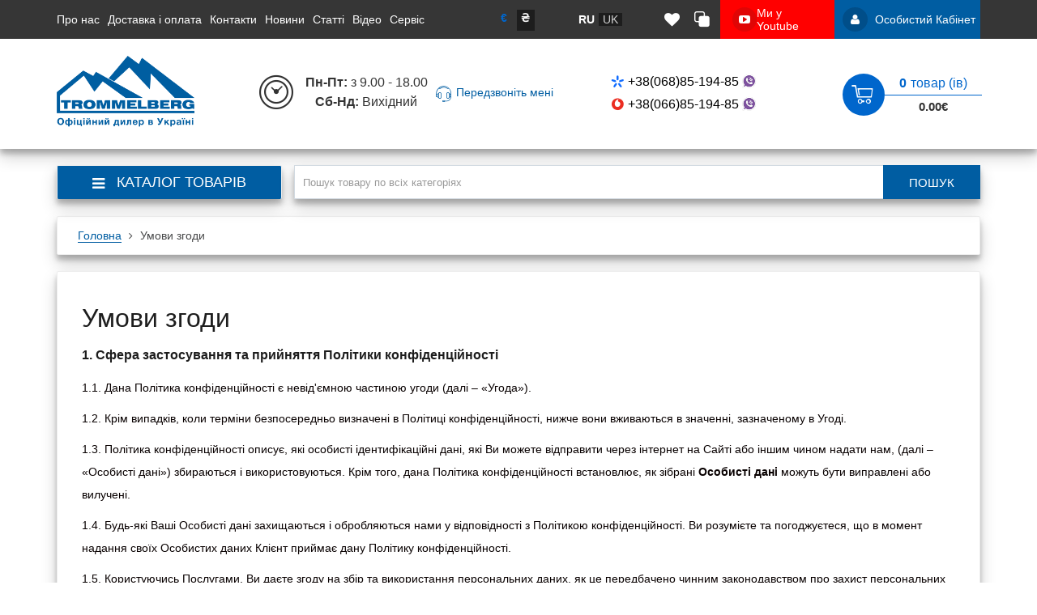

--- FILE ---
content_type: text/html; charset=utf-8
request_url: https://trommelberg.com.ua/polzovatelskoe-soglashenie
body_size: 30014
content:
<!DOCTYPE html>
<!--[if IE]><![endif]-->
<!--[if IE 8 ]>
<html dir="ltr" lang="uk" class="ie8"><![endif]-->
<!--[if IE 9 ]>
<html dir="ltr" lang="uk" class="ie9"><![endif]-->
<!--[if (gt IE 9)|!(IE)]><!-->
<html dir="ltr" lang="uk">
<!--<![endif]-->

<head>
	<meta charset="UTF-8"/>
	<meta name="viewport" content="width=device-width, initial-scale=1">
	<meta http-equiv="X-UA-Compatible" content="IE=edge">

        <meta name="theme-color" content="#317EFB"/>

	<title>Умови згоди | Trommelberg, Київ</title>
	<base href="https://trommelberg.com.ua/"/>
	<meta name="description" content="Умови згоди | Trommelberg: обладнання для СТО та автосервісу" />
	<meta property="og:title" content="Умови згоди | Trommelberg, Київ" />
	<meta property="og:type" content="website"/>
	<meta property="og:url" content="https://trommelberg.com.ua/polzovatelskoe-soglashenie"/>
        <meta property="og:image" content="https://trommelberg.com.ua/image/catalog/trommelberg_big.jpg"/>
    	<meta property="og:site_name" content="Trommelberg"/>
        <!-- Use regular styles -->
    	<script src="catalog/view/javascript/jquery/jquery-2.1.1.min.js" ></script>
	<script src="catalog/view/theme/neoseo_unistor/javascript/jquery-ui.js" ></script>
	<link href="catalog/view/theme/neoseo_unistor/stylesheet/jquery-ui.css" rel="stylesheet" />
	<script src="catalog/view/theme/neoseo_unistor/javascript/jquery.ui.touch-punch.js" ></script>
	<link href="catalog/view/javascript/bootstrap/css/bootstrap.css" rel="stylesheet" media="screen" />

	<link href="catalog/view/javascript/font-awesome/css/font-awesome.min.css" rel="stylesheet" type="text/css" />

	    <link href="catalog/view/theme/neoseo_unistor/stylesheet/stylesheet-1761862083.css" rel="stylesheet" type="text/css" >
	
	<!-- the mousewheel plugin - optional to provide mousewheel support -->
	<script src="catalog/view/theme/neoseo_unistor/javascript/jquery.mousewheel.js" ></script>

	<link href="catalog/view/theme/default/stylesheet/neoseo_quick_order.css" type="text/css" rel="stylesheet" media="screen" />

	<link href="https://trommelberg.com.ua/image/catalog/logo/flavicon.png" rel="icon" />
	<link href="https://trommelberg.com.ua/ru/" rel="alternate" hreflang="ru" />

	<script src="catalog/view/theme/neoseo_unistor/javascript/neoseo_unistor.js" ></script>

	<script src="catalog/view/theme/neoseo_unistor/javascript/jssocials.js" ></script>
	<script src="catalog/view/javascript/neoseo_subscribe.js" ></script>
	<script src="catalog/view/javascript/neoseo_google_analytics.js" ></script>
	<script src="catalog/view/javascript/neoseo_callback.js" ></script>
	<script src="catalog/view/javascript/neoseo_popup_cart.js" ></script>
	<script src="catalog/view/javascript/neoseo_popup_compare.js" ></script>
	<script src="catalog/view/javascript/neoseo_popup_wishlist.js" ></script>
	<script src="catalog/view/javascript/neoseo_product_quickview.js" ></script>
	<script src="catalog/view/javascript/neoseo_quick_order.js" ></script>
	<script src="catalog/view/javascript/jquery/jquery.validation/jquery.validate.js" ></script>
	<script src="catalog/view/javascript/jquery/jquery.maskedinput.js" ></script>
	<script src="catalog/view/javascript/jquery/jquery.validation/additional-methods.js" ></script>
	<script src="catalog/view/javascript/jquery/jquery.validation/localization/messages_uk.js" ></script>

		
	<!-- Google Analytics -->
	<script>
		(function (i, s, o, g, r, a, m){i['GoogleAnalyticsObject']=r;i[r]=i[r]||function(){
			(i[r].q=i[r].q||[]).push(arguments)}, i[r].l = 1 * new Date();
			a = s.createElement(o),
			m = s.getElementsByTagName(o)[0];
			a.async = 1;
			a.src = g;
			m.parentNode.insertBefore(a, m)
		})
		(window, document, 'script', '//www.google-analytics.com/analytics.js', 'ga');

		ga('create', 'UA-153083470-1', 'auto');
		ga('send', 'pageview');
		ga('require', 'ecommerce');
	</script>
	<!-- End of Google Analytics -->
		
	<!-- JivoSite -->
	<script>
	(function(){
		function l(){
        	var s = document.createElement('script');
        	s.type = 'text/javascript';
        	s.async = true;
			s.src = '//code.jivosite.com/script/widget/BxfEPFdjvJ';
        	var ss = document.getElementsByTagName('script')[0];
        	ss.parentNode.insertBefore(s, ss);
		}
		if( document.readyState=='complete' ){
			l();
		} else if( window.attachEvent ){
			window.attachEvent('onload',l);
		} else {
			window.addEventListener('load',l,false);
		}
	})();
	</script>
	<!-- End of JivoSite -->
		<!-- Google tag (gtag.js) -->
<script async src="https://www.googletagmanager.com/gtag/js?id=G-C1LQXXMV26"></script>
<script>
  window.dataLayer = window.dataLayer || [];
  function gtag(){dataLayer.push(arguments);}
  gtag('js', new Date());

  gtag('config', 'G-C1LQXXMV26');
</script>	
	<!-- NeoSeo Unistor - begin -->
	<script>window.column_count = '3';</script>
	<!-- NeoSeo Unistor - end -->
    <!-- NeoSeo SEO Languages - begin -->
    <script>window.current_language = '';</script>
    <!-- NeoSeo SEO Languages - begin -->

	<style>
        	</style>

</head>

<body class="information-information ">
    <!-- NeoSeo Informative Message - begin -->
        <script>
		function informerClose(){
		$('.informative_message').hide();
			$.ajax({
				'type': "POST",
				'url': "index.php?route=module/neoseo_informative_message/closeInformer",
				'data': {
					change_status: 1
						},
				'dataType': 'json',
				success: function (response) {
				}
			});
		};
    </script>
    <!-- NeoSeo Informative Message - end -->

    <div id="stiky_box" class="sticky-catalog-box">
        <div class="container">
            <div class="row">

                <div class="stiky-logo col-md-2">
                                                                    <a href="https://trommelberg.com.ua/">
                            <img src="https://trommelberg.com.ua/image/catalog/logo-02.png" title="Trommelberg" alt="Trommelberg" class="img-responsive"/>
                        </a>
                                                                </div>
                <div class="stiky-catalog-toggle col-md-2">
                    <button class="dropdown-toggle" data-toggle="dropdown">
                        <i class="fa fa-bars" aria-hidden="true"></i>
                        <i class="fa fa-close" aria-hidden="true"></i>
                        <span>Меню</span>
                    </button>
                    <div class="dropdown-menu">
                        <div class="container">
                            
                            <div class="block-flex">

                                <!-- ЛИПКОЕ МЕНЮ - НАЧАЛО ВЕРТИКАЛЬНОГО МЕНЮ -->
                                <div class="main-vertical-menu">
                                    <div class="main-menu-title stiky-catalog">
                                        <div id="stickyCategoryV" class="main-menu-category col-xs-12">
                                            <div class="main-menu-category_list box-shadow box-corner">
                                                                                                <div class="main-menu-category_item  menu-item-1">
                                                    <div class="item-line">
                                                                                                                <a href="https://trommelberg.com.ua/podyomnoe-oborudovanie/" class="  " >
                                                        <span class="item-name">Підйомне обладнання</span>
                                                                                                                </a>
                                                                                                                <i class="ns-arrow-right" aria-hidden="true"></i>                                                    </div>
                                                                                                        <div class="sub-menu-list"

                                                    
                                                    >
                                                    <div class="shaded-before"></div>
                                                    <!-- Инфоблок для меню BEGIN -->
                                                                                                        <!-- Инфоблок для меню END -->
                                                                                                                                                            <div class="sub-child-menu-item">
                                                        <div class="sub-child-name" style="display: none">Ряд 1</div>
                                                                                                                                                                                                                                <a class="sub-child-menu-image"  href="https://trommelberg.com.ua/podyomnoe-oborudovanie/dvuhstoechnye/">
                                                            <img src="https://trommelberg.com.ua/image/cache/cc72fdbb81ad377f0b58a70e173cf443.jpg" alt="https://trommelberg.com.ua/image/cache/cc72fdbb81ad377f0b58a70e173cf443.jpg">
                                                        </a>
                                                                                                                <a href="https://trommelberg.com.ua/podyomnoe-oborudovanie/dvuhstoechnye/" class=" menu-item-3  " >
                                                        
                                                        <span class="child-category">Двостійкові</span>
                                                        </a>
                                                                                                                                                                                                                                <a class="sub-child-menu-image"  href="https://trommelberg.com.ua/podyomnoe-oborudovanie/odnostoechnye/">
                                                            <img src="https://trommelberg.com.ua/image/cache/f63169e62af072554d818e4a35609394.jpg" alt="https://trommelberg.com.ua/image/cache/f63169e62af072554d818e4a35609394.jpg">
                                                        </a>
                                                                                                                <a href="https://trommelberg.com.ua/podyomnoe-oborudovanie/odnostoechnye/" class=" menu-item-4  " >
                                                        
                                                        <span class="child-category">Одностійкові</span>
                                                        </a>
                                                                                                                
                                                    </div>
                                                    
                                                                                                                                                            <div class="sub-child-menu-item">
                                                        <div class="sub-child-name" style="display: none">Колонка 1</div>
                                                                                                                                                                                                                                <a class="sub-child-menu-image"  href="https://trommelberg.com.ua/podyomnoe-oborudovanie/chetyrehstoechnye/">
                                                            <img src="https://trommelberg.com.ua/image/cache/ef2b640187785a88b9921383a2afb197.jpg" alt="https://trommelberg.com.ua/image/cache/ef2b640187785a88b9921383a2afb197.jpg">
                                                        </a>
                                                                                                                <a href="https://trommelberg.com.ua/podyomnoe-oborudovanie/chetyrehstoechnye/" class="mega menu-item-6  " >
                                                        
                                                        <span class="child-category">Чотиристійкові</span>
                                                        </a>
                                                                                                                                                                                                                                <a class="sub-child-menu-image"  href="https://trommelberg.com.ua/podyomnoe-oborudovanie/plunzhernye/">
                                                            <img src="https://trommelberg.com.ua/image/cache/acd76121a76322e2a76992fe32aa41c3.jpg" alt="https://trommelberg.com.ua/image/cache/acd76121a76322e2a76992fe32aa41c3.jpg">
                                                        </a>
                                                                                                                <a href="https://trommelberg.com.ua/podyomnoe-oborudovanie/plunzhernye/" class="mega menu-item-7  " >
                                                        
                                                        <span class="child-category">Плунжерні</span>
                                                        </a>
                                                                                                                
                                                    </div>
                                                    
                                                                                                                                                            <div class="sub-child-menu-item">
                                                        <div class="sub-child-name" style="display: none">Колонка 1</div>
                                                                                                                                                                                                                                <a class="sub-child-menu-image"  href="https://trommelberg.com.ua/podyomnoe-oborudovanie/podyomniki-pnevmaticheskie/">
                                                            <img src="https://trommelberg.com.ua/image/cache/5800eeb6f1ee426235abed6b70943ffb.jpg" alt="https://trommelberg.com.ua/image/cache/5800eeb6f1ee426235abed6b70943ffb.jpg">
                                                        </a>
                                                                                                                <a href="https://trommelberg.com.ua/podyomnoe-oborudovanie/podyomniki-pnevmaticheskie/" class=" menu-item-9  " >
                                                        
                                                        <span class="child-category">Пневматичні</span>
                                                        </a>
                                                                                                                                                                                                                                <a class="sub-child-menu-image"  href="https://trommelberg.com.ua/podyomnoe-oborudovanie/aksessuary-k-podyomnikam/">
                                                            <img src="https://trommelberg.com.ua/image/cache/420e627589b624716836bec416af386c.jpg" alt="https://trommelberg.com.ua/image/cache/420e627589b624716836bec416af386c.jpg">
                                                        </a>
                                                                                                                <a href="https://trommelberg.com.ua/podyomnoe-oborudovanie/aksessuary-k-podyomnikam/" class="mega menu-item-10  " >
                                                        
                                                        <span class="child-category">Аксесуари</span>
                                                        </a>
                                                                                                                
                                                    </div>
                                                    
                                                                                                                                                            <div class="sub-child-menu-item">
                                                        <div class="sub-child-name" style="display: none">Колонка 1</div>
                                                                                                                                                                                                                                <a class="sub-child-menu-image"  href="https://trommelberg.com.ua/podyomnoe-oborudovanie/nozhnichnye/">
                                                            <img src="https://trommelberg.com.ua/image/cache/d23c11653c8afd3d64083cd137fecb82.jpg" alt="https://trommelberg.com.ua/image/cache/d23c11653c8afd3d64083cd137fecb82.jpg">
                                                        </a>
                                                                                                                <a href="https://trommelberg.com.ua/podyomnoe-oborudovanie/nozhnichnye/" class="mega menu-item-12  " >
                                                        
                                                        <span class="child-category">Ножнічні</span>
                                                        </a>
                                                                                                                
                                                    </div>
                                                    
                                                                                                    </div>
                                                                                            </div>
                                                                                            <div class="main-menu-category_item  menu-item-13">
                                                    <div class="item-line">
                                                                                                                <a href="https://trommelberg.com.ua/shinomontazhnoe-oborudovanie/" class="  " >
                                                        <span class="item-name">Шиномонтажне обладнання</span>
                                                                                                                </a>
                                                                                                                <i class="ns-arrow-right" aria-hidden="true"></i>                                                    </div>
                                                                                                        <div class="sub-menu-list"

                                                    
                                                    >
                                                    <div class="shaded-before"></div>
                                                    <!-- Инфоблок для меню BEGIN -->
                                                                                                        <!-- Инфоблок для меню END -->
                                                                                                                                                            <div class="sub-child-menu-item">
                                                        <div class="sub-child-name" style="display: none">Колонка 1</div>
                                                                                                                                                                                                                                <a class="sub-child-menu-image"  href="https://trommelberg.com.ua/shinomontazhnoe-oborudovanie/shinomontazhnye-stanki/">
                                                            <img src="https://trommelberg.com.ua/image/cache/8676db5fa1a60ad7a4a122ed8fb3fe88.jpg" alt="https://trommelberg.com.ua/image/cache/8676db5fa1a60ad7a4a122ed8fb3fe88.jpg">
                                                        </a>
                                                                                                                <a href="https://trommelberg.com.ua/shinomontazhnoe-oborudovanie/shinomontazhnye-stanki/" class=" menu-item-15  " >
                                                        
                                                        <span class="child-category">Шиномонтажні станки</span>
                                                        </a>
                                                                                                                                                                                                                                <a class="sub-child-menu-image"  href="https://trommelberg.com.ua/shinomontazhnoe-oborudovanie/aksessaury-dlya-shinomontazha/">
                                                            <img src="https://trommelberg.com.ua/image/cache/ce08bc830d2adb185241928bb62d0481.jpg" alt="https://trommelberg.com.ua/image/cache/ce08bc830d2adb185241928bb62d0481.jpg">
                                                        </a>
                                                                                                                <a href="https://trommelberg.com.ua/shinomontazhnoe-oborudovanie/aksessaury-dlya-shinomontazha/" class=" menu-item-16  " >
                                                        
                                                        <span class="child-category">Аксесуари для шиномонтажних станків</span>
                                                        </a>
                                                                                                                
                                                    </div>
                                                    
                                                                                                                                                            <div class="sub-child-menu-item">
                                                        <div class="sub-child-name" style="display: none">Колонка 1</div>
                                                                                                                                                                                                                                <a class="sub-child-menu-image"  href="https://trommelberg.com.ua/shinomontazhnoe-oborudovanie/balansirovochnye-stanki/">
                                                            <img src="https://trommelberg.com.ua/image/cache/0d9fe4b621fd4fd3637d3a5ee461f0b9.jpg" alt="https://trommelberg.com.ua/image/cache/0d9fe4b621fd4fd3637d3a5ee461f0b9.jpg">
                                                        </a>
                                                                                                                <a href="https://trommelberg.com.ua/shinomontazhnoe-oborudovanie/balansirovochnye-stanki/" class=" menu-item-18  " >
                                                        
                                                        <span class="child-category">Балансувальні станки </span>
                                                        </a>
                                                                                                                                                                                                                                <a class="sub-child-menu-image"  href="https://trommelberg.com.ua/shinomontazhnoe-oborudovanie/aksessaury-dlya-balansirovochnyh-stankov/">
                                                            <img src="https://trommelberg.com.ua/image/cache/d965b2fb9bdc996149e4e06a81149fc9.jpg" alt="https://trommelberg.com.ua/image/cache/d965b2fb9bdc996149e4e06a81149fc9.jpg">
                                                        </a>
                                                                                                                <a href="https://trommelberg.com.ua/shinomontazhnoe-oborudovanie/aksessaury-dlya-balansirovochnyh-stankov/" class=" menu-item-19  " >
                                                        
                                                        <span class="child-category">Аксесуари для балансувальних станків</span>
                                                        </a>
                                                                                                                
                                                    </div>
                                                    
                                                                                                                                                            <div class="sub-child-menu-item">
                                                        <div class="sub-child-name" style="display: none">Колонка 1</div>
                                                                                                                                                                                                                                <a class="sub-child-menu-image"  href="https://trommelberg.com.ua/shinomontazhnoe-oborudovanie/vulkanizatory/">
                                                            <img src="https://trommelberg.com.ua/image/cache/d1d12279331eefc4ba495e2c450b114a.jpg" alt="https://trommelberg.com.ua/image/cache/d1d12279331eefc4ba495e2c450b114a.jpg">
                                                        </a>
                                                                                                                <a href="https://trommelberg.com.ua/shinomontazhnoe-oborudovanie/vulkanizatory/" class=" menu-item-21  " >
                                                        
                                                        <span class="child-category">Вулканізатори шин</span>
                                                        </a>
                                                                                                                                                                                                                                <a class="sub-child-menu-image"  href="https://trommelberg.com.ua/shinomontazhnoe-oborudovanie/azotnye-generatory/">
                                                            <img src="https://trommelberg.com.ua/image/cache/7478526b5a0de9631ae592209cf0c7aa.jpg" alt="https://trommelberg.com.ua/image/cache/7478526b5a0de9631ae592209cf0c7aa.jpg">
                                                        </a>
                                                                                                                <a href="https://trommelberg.com.ua/shinomontazhnoe-oborudovanie/azotnye-generatory/" class=" menu-item-22  " >
                                                        
                                                        <span class="child-category">Азотні генератори</span>
                                                        </a>
                                                                                                                
                                                    </div>
                                                    
                                                                                                                                                            <div class="sub-child-menu-item">
                                                        <div class="sub-child-name" style="display: none">Колонка 1</div>
                                                                                                                                                                                                                                <a class="sub-child-menu-image"  href="https://trommelberg.com.ua/shinomontazhnoe-oborudovanie/bortorasshiriteli/">
                                                            <img src="https://trommelberg.com.ua/image/cache/2c192c2b399becf716f2c225ac6b80bb.jpg" alt="https://trommelberg.com.ua/image/cache/2c192c2b399becf716f2c225ac6b80bb.jpg">
                                                        </a>
                                                                                                                <a href="https://trommelberg.com.ua/shinomontazhnoe-oborudovanie/bortorasshiriteli/" class=" menu-item-24  " >
                                                        
                                                        <span class="child-category">Борторторозширювачі</span>
                                                        </a>
                                                                                                                                                                                                                                <a class="sub-child-menu-image"  href="https://trommelberg.com.ua/shinomontazhnoe-oborudovanie/rashodnye-materialy-dlya-shinomontazha/">
                                                            <img src="https://trommelberg.com.ua/image/cache/323452b28e4e272023342a4907449226.jpg" alt="https://trommelberg.com.ua/image/cache/323452b28e4e272023342a4907449226.jpg">
                                                        </a>
                                                                                                                <a href="https://trommelberg.com.ua/shinomontazhnoe-oborudovanie/rashodnye-materialy-dlya-shinomontazha/" class=" menu-item-25  " >
                                                        
                                                        <span class="child-category">Витратні матеріали</span>
                                                        </a>
                                                                                                                
                                                    </div>
                                                    
                                                                                                    </div>
                                                                                            </div>
                                                                                            <div class="main-menu-category_item  menu-item-26">
                                                    <div class="item-line">
                                                                                                                <a href="https://trommelberg.com.ua/diagnosticheskoe-oborudovanie/" class="  " >
                                                        <span class="item-name">Діагностичне обладнання</span>
                                                                                                                </a>
                                                                                                                <i class="ns-arrow-right" aria-hidden="true"></i>                                                    </div>
                                                                                                        <div class="sub-menu-list"

                                                    
                                                    >
                                                    <div class="shaded-before"></div>
                                                    <!-- Инфоблок для меню BEGIN -->
                                                                                                        <!-- Инфоблок для меню END -->
                                                                                                                                                            <div class="sub-child-menu-item">
                                                        <div class="sub-child-name" style="display: none">Колонка 1</div>
                                                                                                                                                                                                                                <a class="sub-child-menu-image"  href="https://trommelberg.com.ua/diagnosticheskoe-oborudovanie/stendy-razval-shozhdeniya-3d/">
                                                            <img src="https://trommelberg.com.ua/image/cache/c0f094e803aeb8937297bf3d5b1083b7.jpg" alt="https://trommelberg.com.ua/image/cache/c0f094e803aeb8937297bf3d5b1083b7.jpg">
                                                        </a>
                                                                                                                <a href="https://trommelberg.com.ua/diagnosticheskoe-oborudovanie/stendy-razval-shozhdeniya-3d/" class=" menu-item-28  " >
                                                        
                                                        <span class="child-category">Стенди "розвал-сходження" 3D</span>
                                                        </a>
                                                                                                                                                                                                                                <a class="sub-child-menu-image"  href="https://trommelberg.com.ua/diagnosticheskoe-oborudovanie/aksessuary-k-stendam/">
                                                            <img src="https://trommelberg.com.ua/image/cache/4040196879004918d95b8f075f2a9b35.jpg" alt="https://trommelberg.com.ua/image/cache/4040196879004918d95b8f075f2a9b35.jpg">
                                                        </a>
                                                                                                                <a href="https://trommelberg.com.ua/diagnosticheskoe-oborudovanie/aksessuary-k-stendam/" class=" menu-item-29  " >
                                                        
                                                        <span class="child-category">Аксесуари до стендів</span>
                                                        </a>
                                                                                                                
                                                    </div>
                                                    
                                                                                                                                                            <div class="sub-child-menu-item">
                                                        <div class="sub-child-name" style="display: none">Колонка 1</div>
                                                                                                                                                                                                                                <a class="sub-child-menu-image"  href="https://trommelberg.com.ua/diagnosticheskoe-oborudovanie/stendy-razval-shozhdeniya-ccd/">
                                                            <img src="https://trommelberg.com.ua/image/cache/2a499644f731b016c47bb41761a0f279.jpg" alt="https://trommelberg.com.ua/image/cache/2a499644f731b016c47bb41761a0f279.jpg">
                                                        </a>
                                                                                                                <a href="https://trommelberg.com.ua/diagnosticheskoe-oborudovanie/stendy-razval-shozhdeniya-ccd/" class=" menu-item-31  " >
                                                        
                                                        <span class="child-category">Стенди "развал-схождення" CCD</span>
                                                        </a>
                                                                                                                
                                                    </div>
                                                    
                                                                                                                                                            <div class="sub-child-menu-item">
                                                        <div class="sub-child-name" style="display: none">Колонка 1</div>
                                                                                                                                                                                                                                <a class="sub-child-menu-image"  href="https://trommelberg.com.ua/diagnosticheskoe-oborudovanie/stendy-dlya-obsluzhivaniya-inzhektornyh-forsunok/">
                                                            <img src="https://trommelberg.com.ua/image/cache/8ee2174b7d14c4057472f60e8bde98fc.jpg" alt="https://trommelberg.com.ua/image/cache/8ee2174b7d14c4057472f60e8bde98fc.jpg">
                                                        </a>
                                                                                                                <a href="https://trommelberg.com.ua/diagnosticheskoe-oborudovanie/stendy-dlya-obsluzhivaniya-inzhektornyh-forsunok/" class=" menu-item-33  " >
                                                        
                                                        <span class="child-category">Стенди для обслуговування інжекторних форсунок</span>
                                                        </a>
                                                                                                                
                                                    </div>
                                                    
                                                                                                                                                            <div class="sub-child-menu-item">
                                                        <div class="sub-child-name" style="display: none">Колонка 1</div>
                                                                                                                                                                                                                                <a class="sub-child-menu-image"  href="https://trommelberg.com.ua/diagnosticheskoe-oborudovanie/dlya-zapravki-avtokondicionerov/">
                                                            <img src="https://trommelberg.com.ua/image/cache/51eac8ea94f05c05cb8c40ee44166776.jpg" alt="https://trommelberg.com.ua/image/cache/51eac8ea94f05c05cb8c40ee44166776.jpg">
                                                        </a>
                                                                                                                <a href="https://trommelberg.com.ua/diagnosticheskoe-oborudovanie/dlya-zapravki-avtokondicionerov/" class=" menu-item-35  " >
                                                        
                                                        <span class="child-category">Обладнання для заправки автокондиціонерів</span>
                                                        </a>
                                                                                                                
                                                    </div>
                                                    
                                                                                                    </div>
                                                                                            </div>
                                                                                            <div class="main-menu-category_item  menu-item-36">
                                                    <div class="item-line">
                                                                                                                <a href="https://trommelberg.com.ua/instrument-dlya-avtoservisa/" class="  " >
                                                        <span class="item-name">Інструмент для автосервісу</span>
                                                                                                                </a>
                                                                                                                <i class="ns-arrow-right" aria-hidden="true"></i>                                                    </div>
                                                                                                        <div class="sub-menu-list"

                                                    
                                                    >
                                                    <div class="shaded-before"></div>
                                                    <!-- Инфоблок для меню BEGIN -->
                                                                                                        <!-- Инфоблок для меню END -->
                                                                                                                                                            <div class="sub-child-menu-item">
                                                        <div class="sub-child-name" style="display: none">Колонка 1</div>
                                                                                                                                                                                                                                <a class="sub-child-menu-image"  href="https://trommelberg.com.ua/instrument-dlya-avtoservisa/lampy-dlya-sto/">
                                                            <img src="https://trommelberg.com.ua/image/cache/940707a376a05d8e6661197974aee185.jpg" alt="https://trommelberg.com.ua/image/cache/940707a376a05d8e6661197974aee185.jpg">
                                                        </a>
                                                                                                                <a href="https://trommelberg.com.ua/instrument-dlya-avtoservisa/lampy-dlya-sto/" class=" menu-item-38  " >
                                                        
                                                        <span class="child-category">Лампи для сто</span>
                                                        </a>
                                                                                                                                                                                                                                <a class="sub-child-menu-image"  href="https://trommelberg.com.ua/instrument-dlya-avtoservisa/telezhki-instrumentalnye/">
                                                            <img src="https://trommelberg.com.ua/image/cache/07071de670d3ac1dabb585b54df742c2.jpg" alt="https://trommelberg.com.ua/image/cache/07071de670d3ac1dabb585b54df742c2.jpg">
                                                        </a>
                                                                                                                <a href="https://trommelberg.com.ua/instrument-dlya-avtoservisa/telezhki-instrumentalnye/" class=" menu-item-39  " >
                                                        
                                                        <span class="child-category">Візки інструментальні</span>
                                                        </a>
                                                                                                                
                                                    </div>
                                                    
                                                                                                                                                            <div class="sub-child-menu-item">
                                                        <div class="sub-child-name" style="display: none">Колонка 1</div>
                                                                                                                                                                                                                                <a class="sub-child-menu-image"  href="https://trommelberg.com.ua/instrument-dlya-avtoservisa/nabory-dlya-testov/">
                                                            <img src="https://trommelberg.com.ua/image/cache/955853d364285930380ef6372ab3d6c1.jpg" alt="https://trommelberg.com.ua/image/cache/955853d364285930380ef6372ab3d6c1.jpg">
                                                        </a>
                                                                                                                <a href="https://trommelberg.com.ua/instrument-dlya-avtoservisa/nabory-dlya-testov/" class=" menu-item-41  " >
                                                        
                                                        <span class="child-category">Набори для тестів</span>
                                                        </a>
                                                                                                                
                                                    </div>
                                                    
                                                                                                                                                            <div class="sub-child-menu-item">
                                                        <div class="sub-child-name" style="display: none">Колонка 1</div>
                                                                                                                                                                                                                                <a class="sub-child-menu-image"  href="https://trommelberg.com.ua/instrument-dlya-avtoservisa/kraskopulty/">
                                                            <img src="https://trommelberg.com.ua/image/cache/784758a7166bdfe801c18d74d5af0bf1.jpg" alt="https://trommelberg.com.ua/image/cache/784758a7166bdfe801c18d74d5af0bf1.jpg">
                                                        </a>
                                                                                                                <a href="https://trommelberg.com.ua/instrument-dlya-avtoservisa/kraskopulty/" class=" menu-item-43  " >
                                                        
                                                        <span class="child-category">Фарбопульти</span>
                                                        </a>
                                                                                                                
                                                    </div>
                                                    
                                                                                                                                                            <div class="sub-child-menu-item">
                                                        <div class="sub-child-name" style="display: none">Колонка 1</div>
                                                                                                                                                                                                                                <a class="sub-child-menu-image"  href="https://trommelberg.com.ua/instrument-dlya-avtoservisa/pnevmaticheskij-instrument/">
                                                            <img src="https://trommelberg.com.ua/image/cache/f3fd04a7dc73980cdf2ac5b798d3e424.jpg" alt="https://trommelberg.com.ua/image/cache/f3fd04a7dc73980cdf2ac5b798d3e424.jpg">
                                                        </a>
                                                                                                                <a href="https://trommelberg.com.ua/instrument-dlya-avtoservisa/pnevmaticheskij-instrument/" class=" menu-item-45  " >
                                                        
                                                        <span class="child-category">Пневматичний інструмент</span>
                                                        </a>
                                                                                                                <div class="sub-child2-menu-item">
                                                                                                                        <a href="https://trommelberg.com.ua/instrument-dlya-avtoservisa/pnevmaticheskij-instrument/gajkovyorty/" class=" menu-item-46  "  >
                                                            Гайковерти                                                            </a>
                                                                                                                        <a href="https://trommelberg.com.ua/instrument-dlya-avtoservisa/pnevmaticheskij-instrument/pistolety-podkachki/" class=" menu-item-47  "  >
                                                            Пістолети підкачки                                                            </a>
                                                                                                                        <a href="https://trommelberg.com.ua/instrument-dlya-avtoservisa/pnevmaticheskij-instrument/shlangi-i-filtra/" class=" menu-item-48  "  >
                                                            Шланги та фільтра                                                            </a>
                                                            
                                                            <span class="show-child-hidden">Все категории ()</span>

                                                            <div class="child-menu-list-hidden">

                                                                                                                                <a href="https://trommelberg.com.ua/instrument-dlya-avtoservisa/pnevmaticheskij-instrument/gajkovyorty/" class=" menu-item-46  "  >
                                                                Гайковерти                                                                </a>
                                                                                                                                <a href="https://trommelberg.com.ua/instrument-dlya-avtoservisa/pnevmaticheskij-instrument/pistolety-podkachki/" class=" menu-item-47  "  >
                                                                Пістолети підкачки                                                                </a>
                                                                                                                                <a href="https://trommelberg.com.ua/instrument-dlya-avtoservisa/pnevmaticheskij-instrument/shlangi-i-filtra/" class=" menu-item-48  "  >
                                                                Шланги та фільтра                                                                </a>
                                                                                                                                <span class="hide-child-hidden child-hidden">Скрыть</span>
                                                            </div>
                                                        </div>
                                                                                                                
                                                    </div>
                                                    
                                                                                                    </div>
                                                                                            </div>
                                                                                            <div class="main-menu-category_item  menu-item-49">
                                                    <div class="item-line">
                                                                                                                <a href="https://trommelberg.com.ua/oborudovanie-dlya-zameny-zhidkostej/" class="  " >
                                                        <span class="item-name">Заміна рідин</span>
                                                                                                                </a>
                                                                                                                <i class="ns-arrow-right" aria-hidden="true"></i>                                                    </div>
                                                                                                        <div class="sub-menu-list"

                                                    
                                                    >
                                                    <div class="shaded-before"></div>
                                                    <!-- Инфоблок для меню BEGIN -->
                                                                                                        <!-- Инфоблок для меню END -->
                                                                                                                                                            <div class="sub-child-menu-item">
                                                        <div class="sub-child-name" style="display: none">Колонка 1</div>
                                                                                                                                                                                                                                <a class="sub-child-menu-image"  href="https://trommelberg.com.ua/oborudovanie-dlya-zameny-zhidkostej/zamena-masel/">
                                                            <img src="https://trommelberg.com.ua/image/cache/8a956387f1bca9c8dff98997e6712618.jpg" alt="https://trommelberg.com.ua/image/cache/8a956387f1bca9c8dff98997e6712618.jpg">
                                                        </a>
                                                                                                                <a href="https://trommelberg.com.ua/oborudovanie-dlya-zameny-zhidkostej/zamena-masel/" class=" menu-item-51  " >
                                                        
                                                        <span class="child-category">Обладнання для заміни мастил</span>
                                                        </a>
                                                                                                                
                                                    </div>
                                                    
                                                                                                                                                            <div class="sub-child-menu-item">
                                                        <div class="sub-child-name" style="display: none">Колонка 1</div>
                                                                                                                                                                                                                                <a class="sub-child-menu-image"  href="https://trommelberg.com.ua/oborudovanie-dlya-zameny-zhidkostej/tehnicheskie-zhidkosti/">
                                                            <img src="https://trommelberg.com.ua/image/cache/ebbf9fc77512e9948fa70253f4cd0d05.jpg" alt="https://trommelberg.com.ua/image/cache/ebbf9fc77512e9948fa70253f4cd0d05.jpg">
                                                        </a>
                                                                                                                <a href="https://trommelberg.com.ua/oborudovanie-dlya-zameny-zhidkostej/tehnicheskie-zhidkosti/" class=" menu-item-53  " >
                                                        
                                                        <span class="child-category">Обладнання для заміни технічних рідин</span>
                                                        </a>
                                                                                                                
                                                    </div>
                                                    
                                                                                                                                                            <div class="sub-child-menu-item">
                                                        <div class="sub-child-name" style="display: none">Колонка 1</div>
                                                                                                                                                                                                                                <a class="sub-child-menu-image"  href="https://trommelberg.com.ua/oborudovanie-dlya-zameny-zhidkostej/podacha-smazok/">
                                                            <img src="https://trommelberg.com.ua/image/cache/ff6635cf155f460f48eecbef8ab2ed01.jpg" alt="https://trommelberg.com.ua/image/cache/ff6635cf155f460f48eecbef8ab2ed01.jpg">
                                                        </a>
                                                                                                                <a href="https://trommelberg.com.ua/oborudovanie-dlya-zameny-zhidkostej/podacha-smazok/" class=" menu-item-55  " >
                                                        
                                                        <span class="child-category">Обладнання для подачі мастил</span>
                                                        </a>
                                                                                                                
                                                    </div>
                                                    
                                                                                                    </div>
                                                                                            </div>
                                                                                            <div class="main-menu-category_item  menu-item-56">
                                                    <div class="item-line">
                                                                                                                <a href="https://trommelberg.com.ua/oborudovanie-dlya-kuzovnogo-remonta/" class="  " >
                                                        <span class="item-name">Кузовний ремонт</span>
                                                                                                                </a>
                                                                                                                <i class="ns-arrow-right" aria-hidden="true"></i>                                                    </div>
                                                                                                        <div class="sub-menu-list"

                                                    
                                                    >
                                                    <div class="shaded-before"></div>
                                                    <!-- Инфоблок для меню BEGIN -->
                                                                                                        <!-- Инфоблок для меню END -->
                                                                                                                                                            <div class="sub-child-menu-item">
                                                        <div class="sub-child-name" style="display: none">Колонка 1</div>
                                                                                                                                                                                                                                <a class="sub-child-menu-image"  href="https://trommelberg.com.ua/oborudovanie-dlya-kuzovnogo-remonta/pokraska-avto/">
                                                            <img src="https://trommelberg.com.ua/image/cache/ecb9631982891c8b0d5cbf36c464c1dc.jpg" alt="https://trommelberg.com.ua/image/cache/ecb9631982891c8b0d5cbf36c464c1dc.jpg">
                                                        </a>
                                                                                                                <a href="https://trommelberg.com.ua/oborudovanie-dlya-kuzovnogo-remonta/pokraska-avto/" class=" menu-item-58  " >
                                                        
                                                        <span class="child-category">Обладнання для фарбування</span>
                                                        </a>
                                                                                                                                                                                                                                <a class="sub-child-menu-image"  href="https://trommelberg.com.ua/oborudovanie-dlya-kuzovnogo-remonta/rashodnye-materyaly-dlya-pokraski/">
                                                            <img src="https://trommelberg.com.ua/image/cache/228c24272066eb5755dab266dfc2ffa9.jpg" alt="https://trommelberg.com.ua/image/cache/228c24272066eb5755dab266dfc2ffa9.jpg">
                                                        </a>
                                                                                                                <a href="https://trommelberg.com.ua/oborudovanie-dlya-kuzovnogo-remonta/rashodnye-materyaly-dlya-pokraski/" class=" menu-item-59  " >
                                                        
                                                        <span class="child-category">Витратні матер'яли для фарбування</span>
                                                        </a>
                                                                                                                
                                                    </div>
                                                    
                                                                                                                                                            <div class="sub-child-menu-item">
                                                        <div class="sub-child-name" style="display: none">Колонка 2</div>
                                                                                                                                                                                                                                <a class="sub-child-menu-image"  href="https://trommelberg.com.ua/oborudovanie-dlya-kuzovnogo-remonta/stapelya-platformennye/">
                                                            <img src="https://trommelberg.com.ua/image/cache/29c02693197f2e038d3f52c45a48e249.jpg" alt="https://trommelberg.com.ua/image/cache/29c02693197f2e038d3f52c45a48e249.jpg">
                                                        </a>
                                                                                                                <a href="https://trommelberg.com.ua/oborudovanie-dlya-kuzovnogo-remonta/stapelya-platformennye/" class=" menu-item-61  " >
                                                        
                                                        <span class="child-category">Стапеля платформні</span>
                                                        </a>
                                                                                                                                                                                                                                <a class="sub-child-menu-image"  href="https://trommelberg.com.ua/oborudovanie-dlya-kuzovnogo-remonta/izmeritelnye-linejki/">
                                                            <img src="https://trommelberg.com.ua/image/cache/ed03f389e59e192cbbfce5d7017a2748.jpg" alt="https://trommelberg.com.ua/image/cache/ed03f389e59e192cbbfce5d7017a2748.jpg">
                                                        </a>
                                                                                                                <a href="https://trommelberg.com.ua/oborudovanie-dlya-kuzovnogo-remonta/izmeritelnye-linejki/" class=" menu-item-62  " >
                                                        
                                                        <span class="child-category">Вимірювальні лінійки</span>
                                                        </a>
                                                                                                                
                                                    </div>
                                                    
                                                                                                                                                            <div class="sub-child-menu-item">
                                                        <div class="sub-child-name" style="display: none">Колонка 3</div>
                                                                                                                                                                                                                                <a class="sub-child-menu-image"  href="https://trommelberg.com.ua/oborudovanie-dlya-kuzovnogo-remonta/dlya-kolorista/">
                                                            <img src="https://trommelberg.com.ua/image/cache/33736608f0621e0c15d5732396b23af5.jpg" alt="https://trommelberg.com.ua/image/cache/33736608f0621e0c15d5732396b23af5.jpg">
                                                        </a>
                                                                                                                <a href="https://trommelberg.com.ua/oborudovanie-dlya-kuzovnogo-remonta/dlya-kolorista/" class=" menu-item-64  " >
                                                        
                                                        <span class="child-category">Обладнання для колориста</span>
                                                        </a>
                                                                                                                                                                                                                                <a class="sub-child-menu-image"  href="https://trommelberg.com.ua/oborudovanie-dlya-kuzovnogo-remonta/osnastka-dlya-rihtovochnyh-rabot/">
                                                            <img src="https://trommelberg.com.ua/image/cache/8c4a4455a07240f159de74f898f7e44a.jpg" alt="https://trommelberg.com.ua/image/cache/8c4a4455a07240f159de74f898f7e44a.jpg">
                                                        </a>
                                                                                                                <a href="https://trommelberg.com.ua/oborudovanie-dlya-kuzovnogo-remonta/osnastka-dlya-rihtovochnyh-rabot/" class=" menu-item-65  " >
                                                        
                                                        <span class="child-category">Оснащення для рихтувальних робіт</span>
                                                        </a>
                                                                                                                
                                                    </div>
                                                    
                                                                                                                                                            <div class="sub-child-menu-item">
                                                        <div class="sub-child-name" style="display: none">Колонка 4</div>
                                                                                                                                                                                                                                <a class="sub-child-menu-image"  href="https://trommelberg.com.ua/oborudovanie-dlya-kuzovnogo-remonta/infrakrasnye-sushki/">
                                                            <img src="https://trommelberg.com.ua/image/cache/0e8dbcaf94f279d497e0f46a1020b7ab.jpg" alt="https://trommelberg.com.ua/image/cache/0e8dbcaf94f279d497e0f46a1020b7ab.jpg">
                                                        </a>
                                                                                                                <a href="https://trommelberg.com.ua/oborudovanie-dlya-kuzovnogo-remonta/infrakrasnye-sushki/" class=" menu-item-67  " >
                                                        
                                                        <span class="child-category"> Інфрачервоні сушки</span>
                                                        </a>
                                                                                                                                                                                                                                <a class="sub-child-menu-image"  href="https://trommelberg.com.ua/oborudovanie-dlya-kuzovnogo-remonta/instrument/">
                                                            <img src="https://trommelberg.com.ua/image/cache/0ea193439d0da1c7f4d36f940e1709a4.jpg" alt="https://trommelberg.com.ua/image/cache/0ea193439d0da1c7f4d36f940e1709a4.jpg">
                                                        </a>
                                                                                                                <a href="https://trommelberg.com.ua/oborudovanie-dlya-kuzovnogo-remonta/instrument/" class=" menu-item-68  " >
                                                        
                                                        <span class="child-category">Інструмент для кузовного цеху</span>
                                                        </a>
                                                                                                                
                                                    </div>
                                                    
                                                                                                    </div>
                                                                                            </div>
                                                                                            <div class="main-menu-category_item  menu-item-69">
                                                    <div class="item-line">
                                                                                                                <a href="https://trommelberg.com.ua/svarochnoe-oborudovanie/" class="  " >
                                                        <span class="item-name">Зварювальне обладнання</span>
                                                                                                                </a>
                                                                                                                <i class="ns-arrow-right" aria-hidden="true"></i>                                                    </div>
                                                                                                        <div class="sub-menu-list"

                                                    
                                                    >
                                                    <div class="shaded-before"></div>
                                                    <!-- Инфоблок для меню BEGIN -->
                                                                                                        <!-- Инфоблок для меню END -->
                                                                                                                                                            <div class="sub-child-menu-item">
                                                        <div class="sub-child-name" style="display: none">Колонка 1</div>
                                                                                                                                                                                                                                <a class="sub-child-menu-image"  href="https://trommelberg.com.ua/svarochnoe-oborudovanie/spottery/">
                                                            <img src="https://trommelberg.com.ua/image/cache/129b5c80775ec9d1bf5c0fbdc607039c.jpg" alt="https://trommelberg.com.ua/image/cache/129b5c80775ec9d1bf5c0fbdc607039c.jpg">
                                                        </a>
                                                                                                                <a href="https://trommelberg.com.ua/svarochnoe-oborudovanie/spottery/" class=" menu-item-71  " >
                                                        
                                                        <span class="child-category">Споттери</span>
                                                        </a>
                                                                                                                                                                                                                                <a class="sub-child-menu-image"  href="https://trommelberg.com.ua/svarochnoe-oborudovanie/aksessuary-dlya-spottera/">
                                                            <img src="https://trommelberg.com.ua/image/cache/5a2498d2765298f86036af38aa496933.jpg" alt="https://trommelberg.com.ua/image/cache/5a2498d2765298f86036af38aa496933.jpg">
                                                        </a>
                                                                                                                <a href="https://trommelberg.com.ua/svarochnoe-oborudovanie/aksessuary-dlya-spottera/" class=" menu-item-72  " >
                                                        
                                                        <span class="child-category">Аксесуари для споттера</span>
                                                        </a>
                                                                                                                                                                                                                                <a class="sub-child-menu-image"  href="https://trommelberg.com.ua/svarochnoe-oborudovanie/rashodnye-materialy-dlya-spottera/">
                                                            <img src="https://trommelberg.com.ua/image/cache/e52f0b69e7c4894c954966e18ed199a3.jpg" alt="https://trommelberg.com.ua/image/cache/e52f0b69e7c4894c954966e18ed199a3.jpg">
                                                        </a>
                                                                                                                <a href="https://trommelberg.com.ua/svarochnoe-oborudovanie/rashodnye-materialy-dlya-spottera/" class=" menu-item-73  " >
                                                        
                                                        <span class="child-category">Витратні матеріали для споттера</span>
                                                        </a>
                                                                                                                
                                                    </div>
                                                    
                                                                                                                                                            <div class="sub-child-menu-item">
                                                        <div class="sub-child-name" style="display: none">Колонка 2</div>
                                                                                                                                                                                                                                <a class="sub-child-menu-image"  href="https://trommelberg.com.ua/svarochnoe-oborudovanie/poluavtomaticheskaya-svarka/">
                                                            <img src="https://trommelberg.com.ua/image/cache/1797e7f330781e6b5e0fefe8eb9bee75.jpg" alt="https://trommelberg.com.ua/image/cache/1797e7f330781e6b5e0fefe8eb9bee75.jpg">
                                                        </a>
                                                                                                                <a href="https://trommelberg.com.ua/svarochnoe-oborudovanie/poluavtomaticheskaya-svarka/" class=" menu-item-75  " >
                                                        
                                                        <span class="child-category">Напівавтоматична зварка</span>
                                                        </a>
                                                                                                                                                                                                                                <a class="sub-child-menu-image"  href="https://trommelberg.com.ua/svarochnoe-oborudovanie/aksessuary-k-svarochnomu-oborudovaniyu/">
                                                            <img src="https://trommelberg.com.ua/image/cache/a44490034403d7fe02118b4aae1ea738.jpg" alt="https://trommelberg.com.ua/image/cache/a44490034403d7fe02118b4aae1ea738.jpg">
                                                        </a>
                                                                                                                <a href="https://trommelberg.com.ua/svarochnoe-oborudovanie/aksessuary-k-svarochnomu-oborudovaniyu/" class=" menu-item-76  " >
                                                        
                                                        <span class="child-category">Аксесуари для зварювання</span>
                                                        </a>
                                                                                                                                                                                                                                <a class="sub-child-menu-image"  href="https://trommelberg.com.ua/svarochnoe-oborudovanie/rashodnye-materialy-dlya-svarki/">
                                                            <img src="https://trommelberg.com.ua/image/cache/11be0e742e5a9c439bac90b02d6a1ce4.jpg" alt="https://trommelberg.com.ua/image/cache/11be0e742e5a9c439bac90b02d6a1ce4.jpg">
                                                        </a>
                                                                                                                <a href="https://trommelberg.com.ua/svarochnoe-oborudovanie/rashodnye-materialy-dlya-svarki/" class=" menu-item-77  " >
                                                        
                                                        <span class="child-category">Витратні матеріали для зварювання</span>
                                                        </a>
                                                                                                                
                                                    </div>
                                                    
                                                                                                                                                            <div class="sub-child-menu-item">
                                                        <div class="sub-child-name" style="display: none">Колонка 3</div>
                                                                                                                                                                                                                                <a class="sub-child-menu-image"  href="https://trommelberg.com.ua/svarochnoe-oborudovanie/svarochnye-apparaty-tig-i-mma/">
                                                            <img src="https://trommelberg.com.ua/image/cache/126a29a7a5ec48826eb26252bbea9d57.jpg" alt="https://trommelberg.com.ua/image/cache/126a29a7a5ec48826eb26252bbea9d57.jpg">
                                                        </a>
                                                                                                                <a href="https://trommelberg.com.ua/svarochnoe-oborudovanie/svarochnye-apparaty-tig-i-mma/" class=" menu-item-79  " >
                                                        
                                                        <span class="child-category">Зварювальні апарати TIG і MMA</span>
                                                        </a>
                                                                                                                                                                                                                                <a class="sub-child-menu-image"  href="https://trommelberg.com.ua/svarochnoe-oborudovanie/kontaktnaya-svarka/">
                                                            <img src="https://trommelberg.com.ua/image/cache/b5fa476f66bd09629cb907f5cf68c306.jpg" alt="https://trommelberg.com.ua/image/cache/b5fa476f66bd09629cb907f5cf68c306.jpg">
                                                        </a>
                                                                                                                <a href="https://trommelberg.com.ua/svarochnoe-oborudovanie/kontaktnaya-svarka/" class=" menu-item-80  " >
                                                        
                                                        <span class="child-category">Контактна зварка</span>
                                                        </a>
                                                                                                                                                                                                                                <a class="sub-child-menu-image"  href="https://trommelberg.com.ua/svarochnoe-oborudovanie/indukcionnye-nagrevateli/">
                                                            <img src="https://trommelberg.com.ua/image/cache/5f7379df8aab4aeb991b4af0f0622ce0.jpg" alt="https://trommelberg.com.ua/image/cache/5f7379df8aab4aeb991b4af0f0622ce0.jpg">
                                                        </a>
                                                                                                                <a href="https://trommelberg.com.ua/svarochnoe-oborudovanie/indukcionnye-nagrevateli/" class=" menu-item-81  " >
                                                        
                                                        <span class="child-category">Індукційні нагрівачі</span>
                                                        </a>
                                                                                                                
                                                    </div>
                                                    
                                                                                                                                                            <div class="sub-child-menu-item">
                                                        <div class="sub-child-name" style="display: none">Колонка 4</div>
                                                                                                                                                                                                                                <a class="sub-child-menu-image"  href="https://trommelberg.com.ua/svarochnoe-oborudovanie/plazmennaya-rezka/">
                                                            <img src="https://trommelberg.com.ua/image/cache/b9daae75d20deacd3e789024210f97e7.jpg" alt="https://trommelberg.com.ua/image/cache/b9daae75d20deacd3e789024210f97e7.jpg">
                                                        </a>
                                                                                                                <a href="https://trommelberg.com.ua/svarochnoe-oborudovanie/plazmennaya-rezka/" class=" menu-item-83  " >
                                                        
                                                        <span class="child-category">Плазмова різка</span>
                                                        </a>
                                                                                                                                                                                                                                <a class="sub-child-menu-image"  href="https://trommelberg.com.ua/svarochnoe-oborudovanie/zaryadnye-i-puskovye-ustrojstva/">
                                                            <img src="https://trommelberg.com.ua/image/cache/164b8e64940afbe1c32df68bfcced224.jpg" alt="https://trommelberg.com.ua/image/cache/164b8e64940afbe1c32df68bfcced224.jpg">
                                                        </a>
                                                                                                                <a href="https://trommelberg.com.ua/svarochnoe-oborudovanie/zaryadnye-i-puskovye-ustrojstva/" class=" menu-item-84  " >
                                                        
                                                        <span class="child-category">Зарядні і пускові пристрої</span>
                                                        </a>
                                                                                                                                                                                                                                <a class="sub-child-menu-image"  href="https://trommelberg.com.ua/svarochnoe-oborudovanie/remont-plastika/">
                                                            <img src="https://trommelberg.com.ua/image/cache/0c5e5b191efa6139d0a18b38516d29ca.jpg" alt="https://trommelberg.com.ua/image/cache/0c5e5b191efa6139d0a18b38516d29ca.jpg">
                                                        </a>
                                                                                                                <a href="https://trommelberg.com.ua/svarochnoe-oborudovanie/remont-plastika/" class=" menu-item-85  " >
                                                        
                                                        <span class="child-category">Ремонт пластика</span>
                                                        </a>
                                                                                                                
                                                    </div>
                                                    
                                                                                                    </div>
                                                                                            </div>
                                                                                            <div class="main-menu-category_item  menu-item-86">
                                                    <div class="item-line">
                                                                                                                <a href="https://trommelberg.com.ua/kompressory/" class="  " >
                                                        <span class="item-name">Компресори</span>
                                                                                                                </a>
                                                                                                                <i class="ns-arrow-right" aria-hidden="true"></i>                                                    </div>
                                                                                                        <div class="sub-menu-list"

                                                    
                                                    >
                                                    <div class="shaded-before"></div>
                                                    <!-- Инфоблок для меню BEGIN -->
                                                                                                        <!-- Инфоблок для меню END -->
                                                                                                                                                            <div class="sub-child-menu-item">
                                                        <div class="sub-child-name" style="display: none">Колонка 1</div>
                                                                                                                                                                                                                                <a class="sub-child-menu-image"  href="https://trommelberg.com.ua/kompressory/porshnevye/">
                                                            <img src="https://trommelberg.com.ua/image/cache/05f107831192498ff254c7a41600af6c.jpg" alt="https://trommelberg.com.ua/image/cache/05f107831192498ff254c7a41600af6c.jpg">
                                                        </a>
                                                                                                                <a href="https://trommelberg.com.ua/kompressory/porshnevye/" class=" menu-item-88  " >
                                                        
                                                        <span class="child-category">Поршневі</span>
                                                        </a>
                                                                                                                                                                                                                                <a class="sub-child-menu-image"  href="https://trommelberg.com.ua/kompressory/kompressornye-golovki/">
                                                            <img src="https://trommelberg.com.ua/image/cache/05656913df38b67848b7c142fcfbf7d2.jpg" alt="https://trommelberg.com.ua/image/cache/05656913df38b67848b7c142fcfbf7d2.jpg">
                                                        </a>
                                                                                                                <a href="https://trommelberg.com.ua/kompressory/kompressornye-golovki/" class=" menu-item-89  " >
                                                        
                                                        <span class="child-category">Компресорні головки</span>
                                                        </a>
                                                                                                                
                                                    </div>
                                                    
                                                                                                                                                            <div class="sub-child-menu-item">
                                                        <div class="sub-child-name" style="display: none">Колонка 1</div>
                                                                                                                                                                                                                                <a class="sub-child-menu-image"  href="https://trommelberg.com.ua/kompressory/povyshennogo-davleniya/">
                                                            <img src="https://trommelberg.com.ua/image/cache/2468a77d4ad19c71bb7683b2124b5b04.jpg" alt="https://trommelberg.com.ua/image/cache/2468a77d4ad19c71bb7683b2124b5b04.jpg">
                                                        </a>
                                                                                                                <a href="https://trommelberg.com.ua/kompressory/povyshennogo-davleniya/" class=" menu-item-91  " >
                                                        
                                                        <span class="child-category">Підвищеного тиску</span>
                                                        </a>
                                                                                                                
                                                    </div>
                                                    
                                                                                                                                                            <div class="sub-child-menu-item">
                                                        <div class="sub-child-name" style="display: none">Колонка 1</div>
                                                                                                                                                                                                                                <a class="sub-child-menu-image"  href="https://trommelberg.com.ua/kompressory/s-vertikalnym-resiverom/">
                                                            <img src="https://trommelberg.com.ua/image/cache/a92d1e73c3fc3b2273275656333aeab0.jpg" alt="https://trommelberg.com.ua/image/cache/a92d1e73c3fc3b2273275656333aeab0.jpg">
                                                        </a>
                                                                                                                <a href="https://trommelberg.com.ua/kompressory/s-vertikalnym-resiverom/" class=" menu-item-93  " >
                                                        
                                                        <span class="child-category">З вертикальним ресивером</span>
                                                        </a>
                                                                                                                
                                                    </div>
                                                    
                                                                                                                                                            <div class="sub-child-menu-item">
                                                        <div class="sub-child-name" style="display: none">Колонка 1</div>
                                                                                                                                                                                                                                <a class="sub-child-menu-image"  href="https://trommelberg.com.ua/kompressory/vintovye/">
                                                            <img src="https://trommelberg.com.ua/image/cache/deb16ea1f0898c755d528cac54d4d258.jpg" alt="https://trommelberg.com.ua/image/cache/deb16ea1f0898c755d528cac54d4d258.jpg">
                                                        </a>
                                                                                                                <a href="https://trommelberg.com.ua/kompressory/vintovye/" class=" menu-item-95  " >
                                                        
                                                        <span class="child-category">Гвинтові</span>
                                                        </a>
                                                                                                                
                                                    </div>
                                                    
                                                                                                    </div>
                                                                                            </div>
                                                                                            <div class="main-menu-category_item  menu-item-96">
                                                    <div class="item-line">
                                                                                                                <a href="https://trommelberg.com.ua/garazhnoe-oborudovanie/" class="  " >
                                                        <span class="item-name">Гаражне обладнання</span>
                                                                                                                </a>
                                                                                                                <i class="ns-arrow-right" aria-hidden="true"></i>                                                    </div>
                                                                                                        <div class="sub-menu-list"

                                                    
                                                    >
                                                    <div class="shaded-before"></div>
                                                    <!-- Инфоблок для меню BEGIN -->
                                                                                                        <!-- Инфоблок для меню END -->
                                                                                                                                                            <div class="sub-child-menu-item">
                                                        <div class="sub-child-name" style="display: none">Колонка 1</div>
                                                                                                                                                                                                                                <a class="sub-child-menu-image"  href="https://trommelberg.com.ua/garazhnoe-oborudovanie/pressy-gidravlicheskie/">
                                                            <img src="https://trommelberg.com.ua/image/cache/123d542ab2c7de831eeffd7a7bdba6d7.jpg" alt="https://trommelberg.com.ua/image/cache/123d542ab2c7de831eeffd7a7bdba6d7.jpg">
                                                        </a>
                                                                                                                <a href="https://trommelberg.com.ua/garazhnoe-oborudovanie/pressy-gidravlicheskie/" class=" menu-item-98  " >
                                                        
                                                        <span class="child-category">Преси гідравлічні </span>
                                                        </a>
                                                                                                                                                                                                                                <a class="sub-child-menu-image"  href="https://trommelberg.com.ua/garazhnoe-oborudovanie/krany-gidravlicheskie/">
                                                            <img src="https://trommelberg.com.ua/image/cache/352784d164b81de71dc925b4fa8b72aa.jpg" alt="https://trommelberg.com.ua/image/cache/352784d164b81de71dc925b4fa8b72aa.jpg">
                                                        </a>
                                                                                                                <a href="https://trommelberg.com.ua/garazhnoe-oborudovanie/krany-gidravlicheskie/" class=" menu-item-99  " >
                                                        
                                                        <span class="child-category">Крани гідравлічні</span>
                                                        </a>
                                                                                                                
                                                    </div>
                                                    
                                                                                                                                                            <div class="sub-child-menu-item">
                                                        <div class="sub-child-name" style="display: none">Колонка 1</div>
                                                                                                                                                                                                                                <a class="sub-child-menu-image"  href="https://trommelberg.com.ua/garazhnoe-oborudovanie/domkraty/">
                                                            <img src="https://trommelberg.com.ua/image/cache/8dc24cea9d344820981a6ad98df05adb.jpg" alt="https://trommelberg.com.ua/image/cache/8dc24cea9d344820981a6ad98df05adb.jpg">
                                                        </a>
                                                                                                                <a href="https://trommelberg.com.ua/garazhnoe-oborudovanie/domkraty/" class=" menu-item-101  " >
                                                        
                                                        <span class="child-category">Домкрати</span>
                                                        </a>
                                                                                                                                                                                                                                <a class="sub-child-menu-image"  href="https://trommelberg.com.ua/garazhnoe-oborudovanie/kantovateli-stojki-traversy/">
                                                            <img src="https://trommelberg.com.ua/image/cache/6d2068c358b0c039ff5b1cc07ddb2ac8.jpg" alt="https://trommelberg.com.ua/image/cache/6d2068c358b0c039ff5b1cc07ddb2ac8.jpg">
                                                        </a>
                                                                                                                <a href="https://trommelberg.com.ua/garazhnoe-oborudovanie/kantovateli-stojki-traversy/" class=" menu-item-102  " >
                                                        
                                                        <span class="child-category">Кантователі, стойки, траверси, тележки  </span>
                                                        </a>
                                                                                                                
                                                    </div>
                                                    
                                                                                                                                                            <div class="sub-child-menu-item">
                                                        <div class="sub-child-name" style="display: none">Колонка 1</div>
                                                                                                                                                                                                                                <a class="sub-child-menu-image"  href="https://trommelberg.com.ua/garazhnoe-oborudovanie/stojki-gidravlicheskie/">
                                                            <img src="https://trommelberg.com.ua/image/cache/5ff17b8a5d3001ac9d7c33f157d85dac.jpg" alt="https://trommelberg.com.ua/image/cache/5ff17b8a5d3001ac9d7c33f157d85dac.jpg">
                                                        </a>
                                                                                                                <a href="https://trommelberg.com.ua/garazhnoe-oborudovanie/stojki-gidravlicheskie/" class=" menu-item-104  " >
                                                        
                                                        <span class="child-category">Стойки гідравлічні</span>
                                                        </a>
                                                                                                                                                                                                                                <a class="sub-child-menu-image"  href="https://trommelberg.com.ua/garazhnoe-oborudovanie/dlya-vyhlopnyh-gazov/">
                                                            <img src="https://trommelberg.com.ua/image/cache/2496a1108b7bebba1d5fc0ac9013e53c.jpg" alt="https://trommelberg.com.ua/image/cache/2496a1108b7bebba1d5fc0ac9013e53c.jpg">
                                                        </a>
                                                                                                                <a href="https://trommelberg.com.ua/garazhnoe-oborudovanie/dlya-vyhlopnyh-gazov/" class=" menu-item-105  " >
                                                        
                                                        <span class="child-category">Обладнання для вихлопних газів</span>
                                                        </a>
                                                                                                                
                                                    </div>
                                                    
                                                                                                                                                            <div class="sub-child-menu-item">
                                                        <div class="sub-child-name" style="display: none">Колонка 1</div>
                                                                                                                                                                                                                                <a class="sub-child-menu-image"  href="https://trommelberg.com.ua/garazhnoe-oborudovanie/stendy-dlya-protochki-tormoznyh-diskov/">
                                                            <img src="https://trommelberg.com.ua/image/cache/0ba702cb076412dedcf7a06cf8fc71d8.jpg" alt="https://trommelberg.com.ua/image/cache/0ba702cb076412dedcf7a06cf8fc71d8.jpg">
                                                        </a>
                                                                                                                <a href="https://trommelberg.com.ua/garazhnoe-oborudovanie/stendy-dlya-protochki-tormoznyh-diskov/" class=" menu-item-107  " >
                                                        
                                                        <span class="child-category">Стенди для проточки гальмівних дисків</span>
                                                        </a>
                                                                                                                
                                                    </div>
                                                    
                                                                                                    </div>
                                                                                            </div>
                                                                                            <div class="main-menu-category_item  menu-item-108">
                                                    <div class="item-line">
                                                                                                                <a href="https://trommelberg.com.ua/zapchasti/" class="  " >
                                                        <span class="item-name">Запчастини</span>
                                                                                                                </a>
                                                                                                                <i class="ns-arrow-right" aria-hidden="true"></i>                                                    </div>
                                                                                                        <div class="sub-menu-list"

                                                    
                                                    >
                                                    <div class="shaded-before"></div>
                                                    <!-- Инфоблок для меню BEGIN -->
                                                                                                        <!-- Инфоблок для меню END -->
                                                                                                                                                            <div class="sub-child-menu-item">
                                                        <div class="sub-child-name" style="display: none">Колонка 1</div>
                                                                                                                                                                                                                                <a class="sub-child-menu-image"  href="https://trommelberg.com.ua/zapchasti/dlya-shinomontazhnogo-oborudovaniya/">
                                                            <img src="https://trommelberg.com.ua/image/cache/f18032e8f09fe0ebb654bf5641da6bcc.jpg" alt="https://trommelberg.com.ua/image/cache/f18032e8f09fe0ebb654bf5641da6bcc.jpg">
                                                        </a>
                                                                                                                <a href="https://trommelberg.com.ua/zapchasti/dlya-shinomontazhnogo-oborudovaniya/" class=" menu-item-110  " >
                                                        
                                                        <span class="child-category">Шиномонтажне обладнання</span>
                                                        </a>
                                                                                                                                                                                                                                <a class="sub-child-menu-image"  href="https://trommelberg.com.ua/zapchasti/zapchasti-dlya-maslozamen/">
                                                            <img src="https://trommelberg.com.ua/image/cache/641b22fe65b3893034625a0554fe856b.jpg" alt="https://trommelberg.com.ua/image/cache/641b22fe65b3893034625a0554fe856b.jpg">
                                                        </a>
                                                                                                                <a href="https://trommelberg.com.ua/zapchasti/zapchasti-dlya-maslozamen/" class=" menu-item-111  " >
                                                        
                                                        <span class="child-category">Маслозаміна</span>
                                                        </a>
                                                                                                                
                                                    </div>
                                                    
                                                                                                                                                            <div class="sub-child-menu-item">
                                                        <div class="sub-child-name" style="display: none">Колонка 1</div>
                                                                                                                                                                                                                                <a class="sub-child-menu-image"  href="https://trommelberg.com.ua/zapchasti/dlya-balansirovochnyh-stankov/">
                                                            <img src="https://trommelberg.com.ua/image/cache/cd364ffc5843f863ea7a46286e08f8a6.jpg" alt="https://trommelberg.com.ua/image/cache/cd364ffc5843f863ea7a46286e08f8a6.jpg">
                                                        </a>
                                                                                                                <a href="https://trommelberg.com.ua/zapchasti/dlya-balansirovochnyh-stankov/" class=" menu-item-113  " >
                                                        
                                                        <span class="child-category">Балансувальне обладнання</span>
                                                        </a>
                                                                                                                                                                                                                                <a class="sub-child-menu-image"  href="https://trommelberg.com.ua/zapchasti/dlya-infrakrasnyh-sushek/">
                                                            <img src="https://trommelberg.com.ua/image/cache/b8c399f27fcc8a8305f96f40ca3b2fdc.jpg" alt="https://trommelberg.com.ua/image/cache/b8c399f27fcc8a8305f96f40ca3b2fdc.jpg">
                                                        </a>
                                                                                                                <a href="https://trommelberg.com.ua/zapchasti/dlya-infrakrasnyh-sushek/" class=" menu-item-114  " >
                                                        
                                                        <span class="child-category">Інфрачервоні сушки</span>
                                                        </a>
                                                                                                                
                                                    </div>
                                                    
                                                                                                                                                            <div class="sub-child-menu-item">
                                                        <div class="sub-child-name" style="display: none">Колонка 1</div>
                                                                                                                                                                                                                                <a class="sub-child-menu-image"  href="https://trommelberg.com.ua/zapchasti/dlya-podyomnikov/">
                                                            <img src="https://trommelberg.com.ua/image/cache/11b679e3e44bfa882043d8aee05b560f.jpg" alt="https://trommelberg.com.ua/image/cache/11b679e3e44bfa882043d8aee05b560f.jpg">
                                                        </a>
                                                                                                                <a href="https://trommelberg.com.ua/zapchasti/dlya-podyomnikov/" class=" menu-item-116  " >
                                                        
                                                        <span class="child-category">Підйомне обладнання</span>
                                                        </a>
                                                                                                                                                                                                                                <a class="sub-child-menu-image"  href="https://trommelberg.com.ua/zapchasti/zapchasti-dlya-vulkanizatorov/">
                                                            <img src="https://trommelberg.com.ua/image/cache/663b549d3b72a3f498c35eb29517ad04.jpg" alt="https://trommelberg.com.ua/image/cache/663b549d3b72a3f498c35eb29517ad04.jpg">
                                                        </a>
                                                                                                                <a href="https://trommelberg.com.ua/zapchasti/zapchasti-dlya-vulkanizatorov/" class=" menu-item-117  " >
                                                        
                                                        <span class="child-category">Вулканізатори</span>
                                                        </a>
                                                                                                                
                                                    </div>
                                                    
                                                                                                                                                            <div class="sub-child-menu-item">
                                                        <div class="sub-child-name" style="display: none">Колонка 1</div>
                                                                                                                                                                                                                                <a class="sub-child-menu-image"  href="https://trommelberg.com.ua/zapchasti/zapchasti-dlya-pokrasochnyh-kamer/">
                                                            <img src="https://trommelberg.com.ua/image/cache/cae85338782d14eb3a9e74a8892d6cf3.jpg" alt="https://trommelberg.com.ua/image/cache/cae85338782d14eb3a9e74a8892d6cf3.jpg">
                                                        </a>
                                                                                                                <a href="https://trommelberg.com.ua/zapchasti/zapchasti-dlya-pokrasochnyh-kamer/" class=" menu-item-119  " >
                                                        
                                                        <span class="child-category">Фарбувальних обладнання</span>
                                                        </a>
                                                                                                                                                                                                                                <a class="sub-child-menu-image"  href="https://trommelberg.com.ua/zapchasti/zapchasti-dlya-rihtovochnyh-stapelej/">
                                                            <img src="https://trommelberg.com.ua/image/cache/4694c816e11655833f18f0dde73ed235.jpg" alt="https://trommelberg.com.ua/image/cache/4694c816e11655833f18f0dde73ed235.jpg">
                                                        </a>
                                                                                                                <a href="https://trommelberg.com.ua/zapchasti/zapchasti-dlya-rihtovochnyh-stapelej/" class=" menu-item-120  " >
                                                        
                                                        <span class="child-category">Рихтувальне обладнання</span>
                                                        </a>
                                                                                                                                                                                                                                <a class="sub-child-menu-image"  href="https://trommelberg.com.ua/zapchasti/zapchasti-dlya-stendov/">
                                                            <img src="https://trommelberg.com.ua/image/cache/2a499644f731b016c47bb41761a0f279.jpg" alt="https://trommelberg.com.ua/image/cache/2a499644f731b016c47bb41761a0f279.jpg">
                                                        </a>
                                                                                                                <a href="https://trommelberg.com.ua/zapchasti/zapchasti-dlya-stendov/" class=" menu-item-121  " >
                                                        
                                                        <span class="child-category">Стенди розвал-сходження</span>
                                                        </a>
                                                                                                                
                                                    </div>
                                                    
                                                                                                    </div>
                                                                                            </div>
                                                                                    </div>

                                    </div>

                                </div>

                                <script>

                                    $('.stiky-catalog-toggle .main-menu-title, .stiky-catalog-toggle .main-menu-category_list').hover(function () {
                                        $('#stickyCategoryV .dropmenu').addClass('open');
                                    }, function () {
                                        $('#stickyCategoryV .dropmenu').removeClass('open');
                                    });

                                </script>
                            </div>
                            <!-- ЛИПКОЕ МЕНЮ - КОНЕЦ ВЕРТИКАЛЬНОГО МЕНЮ -->
                        </div>
                                            </div>
                </div>
            </div>
                                <!-- ЕСЛИ ВЕРТИКАЛЬНОЕ МЕНЮ, ТО ВЫВОДИМ ПОИСК В ВЕРХНЕЙ СТРОКЕ -->
                <div class="stiky-search col-md-5 col-lg-5">
                    <div id="main-search">
    <div class="input-group search-panel box-shadow box-corner">

                <input type="text" class="form-control" name="search" autocomplete="off" value="" placeholder="Пошук товару по всіх категоріях" >
        <span class="input-group-btn">
        <button type="button" class="btn btn-default btn-lg button-search "><i class="fa fa-search button-search-icon"></i><span class="button-search-title">ПОШУК</span></button>
    </span>
    </div>
</div>

<script>
    $('.item-search').on('click', function () {
        var category = $(this);
        $('.category-list-title').text(category.text());
        $('.category-list-title').attr('data-categoryid',(category.data('categoryid')));
    })
</script>                </div>
                
                <div class="stiky-icon-box col-md-2 col-lg-1">
                    <div id="top_icons_box-stiky">
                        <a href="https://trommelberg.com.ua/wishlist/" id="unistor-wishlist-total" title="Вибрані товари (0)">
                            <i class="fa fa-heart"></i>                         </a>
                        <a href="https://trommelberg.com.ua/compare/" id="unistor-compare-total" title="Порівняння товарів (0) ">
                            <i class="ns-clone"></i>                         </a>
                                                <a href="https://trommelberg.com.ua/cart/" id="unistor-cart-total" title="Кошик">
                            <i class="fa fa-shopping-cart"></i>                         </a>
                    </div>
                </div>
                <div class="stiky-cart col-md-2">
                    <div class="cart">

	<div data-toggle="dropdown" data-loading-text="Завантаження..." class="cart__list dropdown-toggle">
		<i class="ns-cart" aria-hidden="true"></i>
		<div class="cart__total-list"><div class="cart__total-products"><div class="cart__total-items">0</div>товар (iв)</div><br><div class="cart__total-cost">0.00€</div></div>
	</div>
	<ul class="cart__products-list">
				<li>
			<p class="text-center">Кошик порожній!</p>
		</li>
			</ul>
</div>
                </div>
            </div>
        </div>
    </div>

   

    <header class="box-shadow box-corner">
        <div class="header-top">
            <div class="header-top__navigation">
                <div class="container">
                    <div class="top-links-container">
                        <div class="top-links-container_left">
                            <div class="compact-top-links">
                                <div class="header" data-toggle="collapse" data-target="#header__top--drop-links">
                                    <i class="fa fa-bars" aria-hidden="true"></i>
                                </div>
                            </div>
                            <script>
                                $('.header').click(function () {
                                    $('.dropdown-main-menu').toggleClass('dropdown-open', '');
                                    $('.panel-body').parent().removeClass('in');
                                });

                            </script>
                            <div class="main-top-links dropdown main ">
                                <ul class="top-links-list list">
                                                                                                            <li class="top-links-list_item ">
                                    <span class="left">
                                          <a href="https://trommelberg.com.ua/about-us">Про нас</a>
                                                                            </span>
                                    </li>
                                                                                                                                                <li class="top-links-list_item ">
                                    <span class="left">
                                          <a href="https://trommelberg.com.ua/dostavka-i-oplata">Доставка і оплата</a>
                                                                            </span>
                                    </li>
                                                                                                                                                <li class="top-links-list_item ">
                                    <span class="left">
                                          <a href="https://trommelberg.com.ua/contact/">Контакти</a>
                                                                            </span>
                                    </li>
                                                                                                                                                <li class="top-links-list_item ">
                                    <span class="left">
                                          <a href="https://trommelberg.com.ua/novosti">Новини</a>
                                                                            </span>
                                    </li>
                                                                                                                                                <li class="top-links-list_item ">
                                    <span class="left">
                                          <a href="https://trommelberg.com.ua/stati">Статті</a>
                                                                            </span>
                                    </li>
                                                                                                                                                <li class="top-links-list_item ">
                                    <span class="left">
                                          <a href="https://trommelberg.com.ua/video">Відео</a>
                                                                            </span>
                                    </li>
                                                                                                                                                <li class="top-links-list_item ">
                                    <span class="left">
                                          <a href="https://trommelberg.com.ua/servis">Сервіс</a>
                                                                            </span>
                                    </li>
                                                                                                        </ul>
                            </div>
                            <script>
                                var parentWidth = $('.main').innerWidth();
                                var childWidth = 0;
                                $(".main .list > li").each(function(){
                                    childWidth+=$(this).innerWidth();
                                });
                                var buttonWidth = $('.drop-list-button').width();
                                var itemWidth = $('.drop-list').children('li:first-child').width();
                                if ( childWidth > parentWidth) {
                                    // Вставляем меню и кнопку
                                    $('<div class="main-drop-list" data-ripple="#fff">\n' +
                                        '<div class="open-list-button">' +
                                        '<i class="fa fa-circle" aria-hidden="true"></i>\n' +
                                        '<i class="fa fa-circle" aria-hidden="true"></i>\n' +
                                        '<i class="fa fa-circle" aria-hidden="true"></i>\n' +
                                        '</div>' +
                                        '<div class="drop-main">' +
                                        '<ul class="drop-list">' +
                                        '</ul>' +
                                        '</div>' +
                                        '</div>' ).appendTo('.main');

                                    do {
                                        var parent = 0;
                                        var child = 0;
                                        var buttonWidth = $('.drop-list-button').width();
                                        parent = $('.main').width();

                                        $(".main .list > li").each(function () {
                                            child += $(this).innerWidth();
                                        });


                                        if (child + buttonWidth > parent) {
                                            $('.main .list').children('li:last-child').prependTo('.drop-list');
                                        } else {
                                            break;
                                        }
                                    } while (child + buttonWidth > parent)

                                    $('.open-list-button').click(function () {
                                        $(this).toggleClass('open');
                                        $('.drop-main').toggleClass('open');
                                    });
                                }
                            </script>
                        </div>
                        <div class="top-links-container_center">
                            <div class="currency-box dropdown">
    <div class='currency-box__wrap dropdown-toggle' role="button" data-toggle="dropdown">
        <ul class="list-inline">
                                <li class='current' title="Euro">
            <b>€</b> <i class="fa fa-angle-down carets"></i>
        </li>
                                        </ul>
    </div>
    <div class="currency-box__compact-wrap dropdown-menu" role="menu">
        <form action="https://trommelberg.com.ua/index.php?route=common/currency/currency" method="post" enctype="multipart/form-data" id="currency">
            <ul class="currency-box__wrap__list list-inline">
                                                                <li class="active" title="Euro">
                    <button class="currency-select btn" type="button" name="EUR">€</button>
                </li>
                                                                                                <li title="Гривна">
                    <button class="currency-select btn" type="button" name="UAH"> ₴</button>
                </li>
                                                            </ul>
            <input type="hidden" name="code" value=""/>
            <input type="hidden" name="redirect" value="https://trommelberg.com.ua/polzovatelskoe-soglashenie"/>
        </form>
    </div>
</div>
                            <div class="language dropdown">
	<div class='language__wrap dropdown-toggle' role="button" data-toggle="dropdown">
										<span class="text-uppercase" data-code="uk">uk</span>
		<i class="fa fa-angle-down carets"></i>
					</div>
	<ul class="language__compact-wrap list-inline">
						<li data-code="ru">
			<a href="https://trommelberg.com.ua/ru/polzovatelskoe-soglashenie">
				ru			</a>
		</li>
								<li class="active" data-code="uk">
			<a onclick="">
				uk			</a>
		</li>
					</ul>
</div>
                            <div class="top_icons_box">
                                <a href="https://trommelberg.com.ua/wishlist/" id="unistor-wishlist-total" title="Вибрані товари (0)">
                                    <i class="fa fa-heart"></i>                                 </a>
                                <a href="https://trommelberg.com.ua/compare/" id="unistor-compare-total" title="Порівняння товарів (0) ">
                                    <i class="ns-clone"></i>                                 </a>
                                                                <a href="https://trommelberg.com.ua/cart/" id="unistor-cart-total" title="Кошик">
                                    <i class="fa fa-shopping-cart"></i>                                 </a>
                            </div>
                            <a target="_blank" class="youtube-link" href="https://www.youtube.com/channel/UC1_rOpBgmItnQ2TrCJyAmig">
                                <i class="fa fa-youtube-play"></i>
                                <span class="hidden-xs">Ми у Youtube</span>
                            </a>
                        </div>
                        <div class="top-links-container_right">
                                                        <div class="admin-menu">
                                <a href="https://trommelberg.com.ua/index.php?route=account/neoseo_account" title="Особистий Кабінет">
                                    <i class="fa fa-user"></i><span class="hidden-xs hidden-md"> Особистий Кабінет</span>
                                </a>
                            </div>
                                                    </div>
                    </div>
                </div>
            </div>
            <div id="header__top--drop-links" class="dropdown-main-menu collapse">
                                <div  class="admin-menu text-right hidden-sm">
                    <a href="https://trommelberg.com.ua/index.php?route=account/neoseo_account" title="Особистий Кабінет">
                        <i class="fa fa-user"></i><span>Особистий Кабінет</span>
                    </a>
                </div>
                                <div class="panel-group" id="accordion">
                    <ul class="panel panel-default">
                                                                        <li class="dropdown-item">
                            <a href="https://trommelberg.com.ua/about-us">Про нас</a>
                        </li>
                                                                                                <li class="dropdown-item">
                            <a href="https://trommelberg.com.ua/dostavka-i-oplata">Доставка і оплата</a>
                        </li>
                                                                                                <li class="dropdown-item">
                            <a href="https://trommelberg.com.ua/contact/">Контакти</a>
                        </li>
                                                                                                <li class="dropdown-item">
                            <a href="https://trommelberg.com.ua/novosti">Новини</a>
                        </li>
                                                                                                <li class="dropdown-item">
                            <a href="https://trommelberg.com.ua/stati">Статті</a>
                        </li>
                                                                                                <li class="dropdown-item">
                            <a href="https://trommelberg.com.ua/video">Відео</a>
                        </li>
                                                                                                <li class="dropdown-item">
                            <a href="https://trommelberg.com.ua/servis">Сервіс</a>
                        </li>
                                                                    </ul>
                    <div id="collapseDropdownMenu7" class="panel-collapse collapse">
                        <div class="panel-body">
                                                    </div>
                    </div>
                </div>
            </div>
        </div>

        <div class="header-middle">
            <div class="container">
                <div class="header-middle__content">

                    <div class="logo-search vertical">
                        <div class="logo">
                            <div class="logo-container">
                                                                                                <a href="https://trommelberg.com.ua/">
                                    <img src="https://trommelberg.com.ua/image/catalog/logo-02.png" title="Trommelberg" alt="Trommelberg" class="img-responsive"/>
                                </a>
                                                                                            </div>

                        </div>

                        <div class="search-container hidden-xs">
                            <div class="worktime vertical">
                                <i class="ns-clock-o" aria-hidden="true"></i>
                                <div class="worktime__list"><p><b>Пн-Пт:</b> з 9.00 - 18.00 </p>
<p><b>Сб-Нд:</b> Вихідний</p></div>
                                                                <a href="#" class="phones__callback" onclick="showCallback();return false;">
                                    <i class="ns-headphones-o"></i>
                                    <span>Передзвоніть мені</span>
                                </a>
                                                            </div>

                                                        <div class="search hidden-md hidden-lg">
                                <div id="main-search">
    <div class="input-group search-panel box-shadow box-corner">

                <input type="text" class="form-control" name="search" autocomplete="off" value="" placeholder="Пошук товару по всіх категоріях" >
        <span class="input-group-btn">
        <button type="button" class="btn btn-default btn-lg button-search "><i class="fa fa-search button-search-icon"></i><span class="button-search-title">ПОШУК</span></button>
    </span>
    </div>
</div>

<script>
    $('.item-search').on('click', function () {
        var category = $(this);
        $('.category-list-title').text(category.text());
        $('.category-list-title').attr('data-categoryid',(category.data('categoryid')));
    })
</script>                            </div>
                                                                                </div>
                    </div>



                    <div class="phones-cart vertical">
                        <div class="phones">
                            <div class="phones__list dropdown">
                                <a data-toggle="dropdown"  class="phones__link" href="tel:+380688519485"><i class="ns-kyivstar"></i>+38(068)85-194-85<img alt="" src="image/catalog/viber3.png"></a>
                                                                <a class="phones__link" href="tel:+380668519485"><i class="ns-vodafone"></i>+38(066)85-194-85<img alt="" src="image/catalog/viber3.png"></a>
                                
                                                            </div>
                        </div>

                        <div class="cart">

	<div data-toggle="dropdown" data-loading-text="Завантаження..." class="cart__list dropdown-toggle">
		<i class="ns-cart" aria-hidden="true"></i>
		<div class="cart__total-list"><div class="cart__total-products"><div class="cart__total-items">0</div>товар (iв)</div><br><div class="cart__total-cost">0.00€</div></div>
	</div>
	<ul class="cart__products-list">
				<li>
			<p class="text-center">Кошик порожній!</p>
		</li>
			</ul>
</div>
                    </div>


                </div>

                <div class="header-middle__search visible-xs">
                                        <div class="search hidden-md hidden-lg">
                        <div id="main-search">
    <div class="input-group search-panel box-shadow box-corner">

                <input type="text" class="form-control" name="search" autocomplete="off" value="" placeholder="Пошук товару по всіх категоріях" >
        <span class="input-group-btn">
        <button type="button" class="btn btn-default btn-lg button-search "><i class="fa fa-search button-search-icon"></i><span class="button-search-title">ПОШУК</span></button>
    </span>
    </div>
</div>

<script>
    $('.item-search').on('click', function () {
        var category = $(this);
        $('.category-list-title').text(category.text());
        $('.category-list-title').attr('data-categoryid',(category.data('categoryid')));
    })
</script>                    </div>
                    
                </div>
            </div>
        </div>


    </header>

    
    <!-- НАЧАЛО ВЕРТИКАЛЬНОГО МЕНЮ -->

    <!-- MOBILE -->
        <div class="main-vertical-menu-mobile visible-xs visible-sm">
        <div class="navbar-header-vertical box-shadow">
            <div class="container">
                <div class="btn menu-button" data-toggle="collapse" data-target="#mobileMenu">
                    <i class="fa fa-bars"></i>
                    <span>Каталог</span>
                </div>
            </div>
        </div>
        <div id="mobileMenu" class="collapse mobile-menu-category box-shadow">
                                    <div data-toggle="collapse" data-target="#category1" class="menu-image-link  menu-item-1  "


             >
            <div class="item-line ">
                <a href='https://trommelberg.com.ua/podyomnoe-oborudovanie/'>Підйомне обладнання</a>            </div>
            <i class="fa fa-chevron-down"></i>
        </div>
        <div id="category1" class="collapse mobile-menu-child-category">
                                                        <div class="menu-image-sub-link  menu-item-3  "
         >
        <a href='https://trommelberg.com.ua/podyomnoe-oborudovanie/dvuhstoechnye/'>Двостійкові</a>    </div>
                            <div class="menu-image-sub-link  menu-item-4  "
         >
        <a href='https://trommelberg.com.ua/podyomnoe-oborudovanie/odnostoechnye/'>Одностійкові</a>    </div>
                                                            <div class="menu-image-sub-link mega menu-item-6  "
         >
        <a href='https://trommelberg.com.ua/podyomnoe-oborudovanie/chetyrehstoechnye/'>Чотиристійкові</a>    </div>
                            <div class="menu-image-sub-link mega menu-item-7  "
         >
        <a href='https://trommelberg.com.ua/podyomnoe-oborudovanie/plunzhernye/'>Плунжерні</a>    </div>
                                                            <div class="menu-image-sub-link  menu-item-9  "
         >
        <a href='https://trommelberg.com.ua/podyomnoe-oborudovanie/podyomniki-pnevmaticheskie/'>Пневматичні</a>    </div>
                            <div class="menu-image-sub-link mega menu-item-10  "
         >
        <a href='https://trommelberg.com.ua/podyomnoe-oborudovanie/aksessuary-k-podyomnikam/'>Аксесуари</a>    </div>
                                                            <div class="menu-image-sub-link mega menu-item-12  "
         >
        <a href='https://trommelberg.com.ua/podyomnoe-oborudovanie/nozhnichnye/'>Ножнічні</a>    </div>
                    </div>
                                <div data-toggle="collapse" data-target="#category13" class="menu-image-link  menu-item-13  "


             >
            <div class="item-line ">
                <a href='https://trommelberg.com.ua/shinomontazhnoe-oborudovanie/'>Шиномонтажне обладнання</a>            </div>
            <i class="fa fa-chevron-down"></i>
        </div>
        <div id="category13" class="collapse mobile-menu-child-category">
                                                        <div class="menu-image-sub-link  menu-item-15  "
         >
        <a href='https://trommelberg.com.ua/shinomontazhnoe-oborudovanie/shinomontazhnye-stanki/'>Шиномонтажні станки</a>    </div>
                            <div class="menu-image-sub-link  menu-item-16  "
         >
        <a href='https://trommelberg.com.ua/shinomontazhnoe-oborudovanie/aksessaury-dlya-shinomontazha/'>Аксесуари для шиномонтажних станків</a>    </div>
                                                            <div class="menu-image-sub-link  menu-item-18  "
         >
        <a href='https://trommelberg.com.ua/shinomontazhnoe-oborudovanie/balansirovochnye-stanki/'>Балансувальні станки </a>    </div>
                            <div class="menu-image-sub-link  menu-item-19  "
         >
        <a href='https://trommelberg.com.ua/shinomontazhnoe-oborudovanie/aksessaury-dlya-balansirovochnyh-stankov/'>Аксесуари для балансувальних станків</a>    </div>
                                                            <div class="menu-image-sub-link  menu-item-21  "
         >
        <a href='https://trommelberg.com.ua/shinomontazhnoe-oborudovanie/vulkanizatory/'>Вулканізатори шин</a>    </div>
                            <div class="menu-image-sub-link  menu-item-22  "
         >
        <a href='https://trommelberg.com.ua/shinomontazhnoe-oborudovanie/azotnye-generatory/'>Азотні генератори</a>    </div>
                                                            <div class="menu-image-sub-link  menu-item-24  "
         >
        <a href='https://trommelberg.com.ua/shinomontazhnoe-oborudovanie/bortorasshiriteli/'>Борторторозширювачі</a>    </div>
                            <div class="menu-image-sub-link  menu-item-25  "
         >
        <a href='https://trommelberg.com.ua/shinomontazhnoe-oborudovanie/rashodnye-materialy-dlya-shinomontazha/'>Витратні матеріали</a>    </div>
                    </div>
                                <div data-toggle="collapse" data-target="#category26" class="menu-image-link  menu-item-26  "


             >
            <div class="item-line ">
                <a href='https://trommelberg.com.ua/diagnosticheskoe-oborudovanie/'>Діагностичне обладнання</a>            </div>
            <i class="fa fa-chevron-down"></i>
        </div>
        <div id="category26" class="collapse mobile-menu-child-category">
                                                        <div class="menu-image-sub-link  menu-item-28  "
         >
        <a href='https://trommelberg.com.ua/diagnosticheskoe-oborudovanie/stendy-razval-shozhdeniya-3d/'>Стенди "розвал-сходження" 3D</a>    </div>
                            <div class="menu-image-sub-link  menu-item-29  "
         >
        <a href='https://trommelberg.com.ua/diagnosticheskoe-oborudovanie/aksessuary-k-stendam/'>Аксесуари до стендів</a>    </div>
                                                            <div class="menu-image-sub-link  menu-item-31  "
         >
        <a href='https://trommelberg.com.ua/diagnosticheskoe-oborudovanie/stendy-razval-shozhdeniya-ccd/'>Стенди "развал-схождення" CCD</a>    </div>
                                                            <div class="menu-image-sub-link  menu-item-33  "
         >
        <a href='https://trommelberg.com.ua/diagnosticheskoe-oborudovanie/stendy-dlya-obsluzhivaniya-inzhektornyh-forsunok/'>Стенди для обслуговування інжекторних форсунок</a>    </div>
                                                            <div class="menu-image-sub-link  menu-item-35  "
         >
        <a href='https://trommelberg.com.ua/diagnosticheskoe-oborudovanie/dlya-zapravki-avtokondicionerov/'>Обладнання для заправки автокондиціонерів</a>    </div>
                    </div>
                                <div data-toggle="collapse" data-target="#category36" class="menu-image-link  menu-item-36  "


             >
            <div class="item-line ">
                <a href='https://trommelberg.com.ua/instrument-dlya-avtoservisa/'>Інструмент для автосервісу</a>            </div>
            <i class="fa fa-chevron-down"></i>
        </div>
        <div id="category36" class="collapse mobile-menu-child-category">
                                                        <div class="menu-image-sub-link  menu-item-38  "
         >
        <a href='https://trommelberg.com.ua/instrument-dlya-avtoservisa/lampy-dlya-sto/'>Лампи для сто</a>    </div>
                            <div class="menu-image-sub-link  menu-item-39  "
         >
        <a href='https://trommelberg.com.ua/instrument-dlya-avtoservisa/telezhki-instrumentalnye/'>Візки інструментальні</a>    </div>
                                                            <div class="menu-image-sub-link  menu-item-41  "
         >
        <a href='https://trommelberg.com.ua/instrument-dlya-avtoservisa/nabory-dlya-testov/'>Набори для тестів</a>    </div>
                                                            <div class="menu-image-sub-link  menu-item-43  "
         >
        <a href='https://trommelberg.com.ua/instrument-dlya-avtoservisa/kraskopulty/'>Фарбопульти</a>    </div>
                                                                <div data-toggle="collapse" data-target="#category45" class="menu-image-sub-link  menu-item-45  "
             >
            <a href='https://trommelberg.com.ua/instrument-dlya-avtoservisa/pnevmaticheskij-instrument/'>Пневматичний інструмент</a>            <i class="fa fa-chevron-down" aria-hidden="true"></i>
        </div>
        <div id="category45" class="collapse mobile-menu-child-category">
                        <a href="https://trommelberg.com.ua/instrument-dlya-avtoservisa/pnevmaticheskij-instrument/gajkovyorty/">Гайковерти</a>
                        <a href="https://trommelberg.com.ua/instrument-dlya-avtoservisa/pnevmaticheskij-instrument/pistolety-podkachki/">Пістолети підкачки</a>
                        <a href="https://trommelberg.com.ua/instrument-dlya-avtoservisa/pnevmaticheskij-instrument/shlangi-i-filtra/">Шланги та фільтра</a>
                    </div>
                        </div>
                                <div data-toggle="collapse" data-target="#category49" class="menu-image-link  menu-item-49  "


             >
            <div class="item-line ">
                <a href='https://trommelberg.com.ua/oborudovanie-dlya-zameny-zhidkostej/'>Заміна рідин</a>            </div>
            <i class="fa fa-chevron-down"></i>
        </div>
        <div id="category49" class="collapse mobile-menu-child-category">
                                                        <div class="menu-image-sub-link  menu-item-51  "
         >
        <a href='https://trommelberg.com.ua/oborudovanie-dlya-zameny-zhidkostej/zamena-masel/'>Обладнання для заміни мастил</a>    </div>
                                                            <div class="menu-image-sub-link  menu-item-53  "
         >
        <a href='https://trommelberg.com.ua/oborudovanie-dlya-zameny-zhidkostej/tehnicheskie-zhidkosti/'>Обладнання для заміни технічних рідин</a>    </div>
                                                            <div class="menu-image-sub-link  menu-item-55  "
         >
        <a href='https://trommelberg.com.ua/oborudovanie-dlya-zameny-zhidkostej/podacha-smazok/'>Обладнання для подачі мастил</a>    </div>
                    </div>
                                <div data-toggle="collapse" data-target="#category56" class="menu-image-link  menu-item-56  "


             >
            <div class="item-line ">
                <a href='https://trommelberg.com.ua/oborudovanie-dlya-kuzovnogo-remonta/'>Кузовний ремонт</a>            </div>
            <i class="fa fa-chevron-down"></i>
        </div>
        <div id="category56" class="collapse mobile-menu-child-category">
                                                        <div class="menu-image-sub-link  menu-item-58  "
         >
        <a href='https://trommelberg.com.ua/oborudovanie-dlya-kuzovnogo-remonta/pokraska-avto/'>Обладнання для фарбування</a>    </div>
                            <div class="menu-image-sub-link  menu-item-59  "
         >
        <a href='https://trommelberg.com.ua/oborudovanie-dlya-kuzovnogo-remonta/rashodnye-materyaly-dlya-pokraski/'>Витратні матер'яли для фарбування</a>    </div>
                                                            <div class="menu-image-sub-link  menu-item-61  "
         >
        <a href='https://trommelberg.com.ua/oborudovanie-dlya-kuzovnogo-remonta/stapelya-platformennye/'>Стапеля платформні</a>    </div>
                            <div class="menu-image-sub-link  menu-item-62  "
         >
        <a href='https://trommelberg.com.ua/oborudovanie-dlya-kuzovnogo-remonta/izmeritelnye-linejki/'>Вимірювальні лінійки</a>    </div>
                                                            <div class="menu-image-sub-link  menu-item-64  "
         >
        <a href='https://trommelberg.com.ua/oborudovanie-dlya-kuzovnogo-remonta/dlya-kolorista/'>Обладнання для колориста</a>    </div>
                            <div class="menu-image-sub-link  menu-item-65  "
         >
        <a href='https://trommelberg.com.ua/oborudovanie-dlya-kuzovnogo-remonta/osnastka-dlya-rihtovochnyh-rabot/'>Оснащення для рихтувальних робіт</a>    </div>
                                                            <div class="menu-image-sub-link  menu-item-67  "
         >
        <a href='https://trommelberg.com.ua/oborudovanie-dlya-kuzovnogo-remonta/infrakrasnye-sushki/'> Інфрачервоні сушки</a>    </div>
                            <div class="menu-image-sub-link  menu-item-68  "
         >
        <a href='https://trommelberg.com.ua/oborudovanie-dlya-kuzovnogo-remonta/instrument/'>Інструмент для кузовного цеху</a>    </div>
                    </div>
                                <div data-toggle="collapse" data-target="#category69" class="menu-image-link  menu-item-69  "


             >
            <div class="item-line ">
                <a href='https://trommelberg.com.ua/svarochnoe-oborudovanie/'>Зварювальне обладнання</a>            </div>
            <i class="fa fa-chevron-down"></i>
        </div>
        <div id="category69" class="collapse mobile-menu-child-category">
                                                        <div class="menu-image-sub-link  menu-item-71  "
         >
        <a href='https://trommelberg.com.ua/svarochnoe-oborudovanie/spottery/'>Споттери</a>    </div>
                            <div class="menu-image-sub-link  menu-item-72  "
         >
        <a href='https://trommelberg.com.ua/svarochnoe-oborudovanie/aksessuary-dlya-spottera/'>Аксесуари для споттера</a>    </div>
                            <div class="menu-image-sub-link  menu-item-73  "
         >
        <a href='https://trommelberg.com.ua/svarochnoe-oborudovanie/rashodnye-materialy-dlya-spottera/'>Витратні матеріали для споттера</a>    </div>
                                                            <div class="menu-image-sub-link  menu-item-75  "
         >
        <a href='https://trommelberg.com.ua/svarochnoe-oborudovanie/poluavtomaticheskaya-svarka/'>Напівавтоматична зварка</a>    </div>
                            <div class="menu-image-sub-link  menu-item-76  "
         >
        <a href='https://trommelberg.com.ua/svarochnoe-oborudovanie/aksessuary-k-svarochnomu-oborudovaniyu/'>Аксесуари для зварювання</a>    </div>
                            <div class="menu-image-sub-link  menu-item-77  "
         >
        <a href='https://trommelberg.com.ua/svarochnoe-oborudovanie/rashodnye-materialy-dlya-svarki/'>Витратні матеріали для зварювання</a>    </div>
                                                            <div class="menu-image-sub-link  menu-item-79  "
         >
        <a href='https://trommelberg.com.ua/svarochnoe-oborudovanie/svarochnye-apparaty-tig-i-mma/'>Зварювальні апарати TIG і MMA</a>    </div>
                            <div class="menu-image-sub-link  menu-item-80  "
         >
        <a href='https://trommelberg.com.ua/svarochnoe-oborudovanie/kontaktnaya-svarka/'>Контактна зварка</a>    </div>
                            <div class="menu-image-sub-link  menu-item-81  "
         >
        <a href='https://trommelberg.com.ua/svarochnoe-oborudovanie/indukcionnye-nagrevateli/'>Індукційні нагрівачі</a>    </div>
                                                            <div class="menu-image-sub-link  menu-item-83  "
         >
        <a href='https://trommelberg.com.ua/svarochnoe-oborudovanie/plazmennaya-rezka/'>Плазмова різка</a>    </div>
                            <div class="menu-image-sub-link  menu-item-84  "
         >
        <a href='https://trommelberg.com.ua/svarochnoe-oborudovanie/zaryadnye-i-puskovye-ustrojstva/'>Зарядні і пускові пристрої</a>    </div>
                            <div class="menu-image-sub-link  menu-item-85  "
         >
        <a href='https://trommelberg.com.ua/svarochnoe-oborudovanie/remont-plastika/'>Ремонт пластика</a>    </div>
                    </div>
                                <div data-toggle="collapse" data-target="#category86" class="menu-image-link  menu-item-86  "


             >
            <div class="item-line ">
                <a href='https://trommelberg.com.ua/kompressory/'>Компресори</a>            </div>
            <i class="fa fa-chevron-down"></i>
        </div>
        <div id="category86" class="collapse mobile-menu-child-category">
                                                        <div class="menu-image-sub-link  menu-item-88  "
         >
        <a href='https://trommelberg.com.ua/kompressory/porshnevye/'>Поршневі</a>    </div>
                            <div class="menu-image-sub-link  menu-item-89  "
         >
        <a href='https://trommelberg.com.ua/kompressory/kompressornye-golovki/'>Компресорні головки</a>    </div>
                                                            <div class="menu-image-sub-link  menu-item-91  "
         >
        <a href='https://trommelberg.com.ua/kompressory/povyshennogo-davleniya/'>Підвищеного тиску</a>    </div>
                                                            <div class="menu-image-sub-link  menu-item-93  "
         >
        <a href='https://trommelberg.com.ua/kompressory/s-vertikalnym-resiverom/'>З вертикальним ресивером</a>    </div>
                                                            <div class="menu-image-sub-link  menu-item-95  "
         >
        <a href='https://trommelberg.com.ua/kompressory/vintovye/'>Гвинтові</a>    </div>
                    </div>
                                <div data-toggle="collapse" data-target="#category96" class="menu-image-link  menu-item-96  "


             >
            <div class="item-line ">
                <a href='https://trommelberg.com.ua/garazhnoe-oborudovanie/'>Гаражне обладнання</a>            </div>
            <i class="fa fa-chevron-down"></i>
        </div>
        <div id="category96" class="collapse mobile-menu-child-category">
                                                        <div class="menu-image-sub-link  menu-item-98  "
         >
        <a href='https://trommelberg.com.ua/garazhnoe-oborudovanie/pressy-gidravlicheskie/'>Преси гідравлічні </a>    </div>
                            <div class="menu-image-sub-link  menu-item-99  "
         >
        <a href='https://trommelberg.com.ua/garazhnoe-oborudovanie/krany-gidravlicheskie/'>Крани гідравлічні</a>    </div>
                                                            <div class="menu-image-sub-link  menu-item-101  "
         >
        <a href='https://trommelberg.com.ua/garazhnoe-oborudovanie/domkraty/'>Домкрати</a>    </div>
                            <div class="menu-image-sub-link  menu-item-102  "
         >
        <a href='https://trommelberg.com.ua/garazhnoe-oborudovanie/kantovateli-stojki-traversy/'>Кантователі, стойки, траверси, тележки  </a>    </div>
                                                            <div class="menu-image-sub-link  menu-item-104  "
         >
        <a href='https://trommelberg.com.ua/garazhnoe-oborudovanie/stojki-gidravlicheskie/'>Стойки гідравлічні</a>    </div>
                            <div class="menu-image-sub-link  menu-item-105  "
         >
        <a href='https://trommelberg.com.ua/garazhnoe-oborudovanie/dlya-vyhlopnyh-gazov/'>Обладнання для вихлопних газів</a>    </div>
                                                            <div class="menu-image-sub-link  menu-item-107  "
         >
        <a href='https://trommelberg.com.ua/garazhnoe-oborudovanie/stendy-dlya-protochki-tormoznyh-diskov/'>Стенди для проточки гальмівних дисків</a>    </div>
                    </div>
                                <div data-toggle="collapse" data-target="#category108" class="menu-image-link  menu-item-108  "


             >
            <div class="item-line ">
                <a href='https://trommelberg.com.ua/zapchasti/'>Запчастини</a>            </div>
            <i class="fa fa-chevron-down"></i>
        </div>
        <div id="category108" class="collapse mobile-menu-child-category">
                                                        <div class="menu-image-sub-link  menu-item-110  "
         >
        <a href='https://trommelberg.com.ua/zapchasti/dlya-shinomontazhnogo-oborudovaniya/'>Шиномонтажне обладнання</a>    </div>
                            <div class="menu-image-sub-link  menu-item-111  "
         >
        <a href='https://trommelberg.com.ua/zapchasti/zapchasti-dlya-maslozamen/'>Маслозаміна</a>    </div>
                                                            <div class="menu-image-sub-link  menu-item-113  "
         >
        <a href='https://trommelberg.com.ua/zapchasti/dlya-balansirovochnyh-stankov/'>Балансувальне обладнання</a>    </div>
                            <div class="menu-image-sub-link  menu-item-114  "
         >
        <a href='https://trommelberg.com.ua/zapchasti/dlya-infrakrasnyh-sushek/'>Інфрачервоні сушки</a>    </div>
                                                            <div class="menu-image-sub-link  menu-item-116  "
         >
        <a href='https://trommelberg.com.ua/zapchasti/dlya-podyomnikov/'>Підйомне обладнання</a>    </div>
                            <div class="menu-image-sub-link  menu-item-117  "
         >
        <a href='https://trommelberg.com.ua/zapchasti/zapchasti-dlya-vulkanizatorov/'>Вулканізатори</a>    </div>
                                                            <div class="menu-image-sub-link  menu-item-119  "
         >
        <a href='https://trommelberg.com.ua/zapchasti/zapchasti-dlya-pokrasochnyh-kamer/'>Фарбувальних обладнання</a>    </div>
                            <div class="menu-image-sub-link  menu-item-120  "
         >
        <a href='https://trommelberg.com.ua/zapchasti/zapchasti-dlya-rihtovochnyh-stapelej/'>Рихтувальне обладнання</a>    </div>
                            <div class="menu-image-sub-link  menu-item-121  "
         >
        <a href='https://trommelberg.com.ua/zapchasti/zapchasti-dlya-stendov/'>Стенди розвал-сходження</a>    </div>
                    </div>
            </div>
    </div>
    <script>
        $('.menu-image-link, .menu-image-sub-link').click(function () {
            $(this).children('.fa').toggleClass('fa-chevron-down fa-chevron-up');
        });

        $('.navbar-header-vertical').click(function () {
            $('.mobile-menu-category').find('.in').removeClass('in');
            $('.mobile-menu-category').find('.fa-chevron-up').removeClass('fa-chevron-up').addClass('fa-chevron-down');
        })


    </script>


    <!-- DESKTOP -->
    <div class="main-vertical-menu hidden-sm hidden-xs">
        <div class="container">
            <div class="row">
                <div class="main-menu-top">
                    <div class="main-menu-title col-md-3">

                        <h4 class="box-shadow box-corner"><i class="fa fa-bars" aria-hidden="true"></i>Каталог товарів</h4>
                    </div>
                                        <div class="main-menu-search col-md-9">
                        <div class="vertical-search">
                            <div id="main-search">
    <div class="input-group search-panel box-shadow box-corner">

                <input type="text" class="form-control" name="search" autocomplete="off" value="" placeholder="Пошук товару по всіх категоріях" >
        <span class="input-group-btn">
        <button type="button" class="btn btn-default btn-lg button-search "><i class="fa fa-search button-search-icon"></i><span class="button-search-title">ПОШУК</span></button>
    </span>
    </div>
</div>

<script>
    $('.item-search').on('click', function () {
        var category = $(this);
        $('.category-list-title').text(category.text());
        $('.category-list-title').attr('data-categoryid',(category.data('categoryid')));
    })
</script>                        </div>
                    </div>
                                    </div>
            </div>
            <div class="row">


                <div id="menuCategoryV" class="main-menu-category col-md-3">
                    <div class="main-menu-category_list box-shadow box-corner dropmenu">
                                                <div class="main-menu-category_item  menu-item-1">
                            <div class="item-line">
                                                                <a href="https://trommelberg.com.ua/podyomnoe-oborudovanie/" class="  " >
                                <span class="item-name">Підйомне обладнання</span>
                                                                </a>
                                                                <i class="ns-arrow-right" aria-hidden="true"></i>                            </div>
                                                        <div class="sub-menu-list"
                                                        >
                            <div class="shaded-before"></div>
                            <!-- Инфоблок для меню BEGIN -->
                                                        <!-- Инфоблок для меню END -->
                                                                                    <div class="sub-child-menu-item">
                                <div class="sub-child-name" style="display: none">Ряд 1</div>
                                                                                                                                <a class="sub-child-menu-image"  href="https://trommelberg.com.ua/podyomnoe-oborudovanie/dvuhstoechnye/">
                                    <img src="https://trommelberg.com.ua/image/cache/cc72fdbb81ad377f0b58a70e173cf443.jpg" alt="https://trommelberg.com.ua/image/cache/cc72fdbb81ad377f0b58a70e173cf443.jpg">
                                </a>
                                                                <a href="https://trommelberg.com.ua/podyomnoe-oborudovanie/dvuhstoechnye/" class=" menu-item-3  " >
                                
                                <span class="child-category">Двостійкові</span>
                                </a>
                                                                                                                                <a class="sub-child-menu-image"  href="https://trommelberg.com.ua/podyomnoe-oborudovanie/odnostoechnye/">
                                    <img src="https://trommelberg.com.ua/image/cache/f63169e62af072554d818e4a35609394.jpg" alt="https://trommelberg.com.ua/image/cache/f63169e62af072554d818e4a35609394.jpg">
                                </a>
                                                                <a href="https://trommelberg.com.ua/podyomnoe-oborudovanie/odnostoechnye/" class=" menu-item-4  " >
                                
                                <span class="child-category">Одностійкові</span>
                                </a>
                                                                                            </div>
                            
                                                                                    <div class="sub-child-menu-item">
                                <div class="sub-child-name" style="display: none">Колонка 1</div>
                                                                                                                                <a class="sub-child-menu-image"  href="https://trommelberg.com.ua/podyomnoe-oborudovanie/chetyrehstoechnye/">
                                    <img src="https://trommelberg.com.ua/image/cache/ef2b640187785a88b9921383a2afb197.jpg" alt="https://trommelberg.com.ua/image/cache/ef2b640187785a88b9921383a2afb197.jpg">
                                </a>
                                                                <a href="https://trommelberg.com.ua/podyomnoe-oborudovanie/chetyrehstoechnye/" class="mega menu-item-6  " >
                                
                                <span class="child-category">Чотиристійкові</span>
                                </a>
                                                                                                                                <a class="sub-child-menu-image"  href="https://trommelberg.com.ua/podyomnoe-oborudovanie/plunzhernye/">
                                    <img src="https://trommelberg.com.ua/image/cache/acd76121a76322e2a76992fe32aa41c3.jpg" alt="https://trommelberg.com.ua/image/cache/acd76121a76322e2a76992fe32aa41c3.jpg">
                                </a>
                                                                <a href="https://trommelberg.com.ua/podyomnoe-oborudovanie/plunzhernye/" class="mega menu-item-7  " >
                                
                                <span class="child-category">Плунжерні</span>
                                </a>
                                                                                            </div>
                            
                                                                                    <div class="sub-child-menu-item">
                                <div class="sub-child-name" style="display: none">Колонка 1</div>
                                                                                                                                <a class="sub-child-menu-image"  href="https://trommelberg.com.ua/podyomnoe-oborudovanie/podyomniki-pnevmaticheskie/">
                                    <img src="https://trommelberg.com.ua/image/cache/5800eeb6f1ee426235abed6b70943ffb.jpg" alt="https://trommelberg.com.ua/image/cache/5800eeb6f1ee426235abed6b70943ffb.jpg">
                                </a>
                                                                <a href="https://trommelberg.com.ua/podyomnoe-oborudovanie/podyomniki-pnevmaticheskie/" class=" menu-item-9  " >
                                
                                <span class="child-category">Пневматичні</span>
                                </a>
                                                                                                                                <a class="sub-child-menu-image"  href="https://trommelberg.com.ua/podyomnoe-oborudovanie/aksessuary-k-podyomnikam/">
                                    <img src="https://trommelberg.com.ua/image/cache/420e627589b624716836bec416af386c.jpg" alt="https://trommelberg.com.ua/image/cache/420e627589b624716836bec416af386c.jpg">
                                </a>
                                                                <a href="https://trommelberg.com.ua/podyomnoe-oborudovanie/aksessuary-k-podyomnikam/" class="mega menu-item-10  " >
                                
                                <span class="child-category">Аксесуари</span>
                                </a>
                                                                                            </div>
                            
                                                                                    <div class="sub-child-menu-item">
                                <div class="sub-child-name" style="display: none">Колонка 1</div>
                                                                                                                                <a class="sub-child-menu-image"  href="https://trommelberg.com.ua/podyomnoe-oborudovanie/nozhnichnye/">
                                    <img src="https://trommelberg.com.ua/image/cache/d23c11653c8afd3d64083cd137fecb82.jpg" alt="https://trommelberg.com.ua/image/cache/d23c11653c8afd3d64083cd137fecb82.jpg">
                                </a>
                                                                <a href="https://trommelberg.com.ua/podyomnoe-oborudovanie/nozhnichnye/" class="mega menu-item-12  " >
                                
                                <span class="child-category">Ножнічні</span>
                                </a>
                                                                                            </div>
                            
                                                                                </div>
                                            </div>
                                            <div class="main-menu-category_item  menu-item-13">
                            <div class="item-line">
                                                                <a href="https://trommelberg.com.ua/shinomontazhnoe-oborudovanie/" class="  " >
                                <span class="item-name">Шиномонтажне обладнання</span>
                                                                </a>
                                                                <i class="ns-arrow-right" aria-hidden="true"></i>                            </div>
                                                        <div class="sub-menu-list"
                                                        >
                            <div class="shaded-before"></div>
                            <!-- Инфоблок для меню BEGIN -->
                                                        <!-- Инфоблок для меню END -->
                                                                                    <div class="sub-child-menu-item">
                                <div class="sub-child-name" style="display: none">Колонка 1</div>
                                                                                                                                <a class="sub-child-menu-image"  href="https://trommelberg.com.ua/shinomontazhnoe-oborudovanie/shinomontazhnye-stanki/">
                                    <img src="https://trommelberg.com.ua/image/cache/8676db5fa1a60ad7a4a122ed8fb3fe88.jpg" alt="https://trommelberg.com.ua/image/cache/8676db5fa1a60ad7a4a122ed8fb3fe88.jpg">
                                </a>
                                                                <a href="https://trommelberg.com.ua/shinomontazhnoe-oborudovanie/shinomontazhnye-stanki/" class=" menu-item-15  " >
                                
                                <span class="child-category">Шиномонтажні станки</span>
                                </a>
                                                                                                                                <a class="sub-child-menu-image"  href="https://trommelberg.com.ua/shinomontazhnoe-oborudovanie/aksessaury-dlya-shinomontazha/">
                                    <img src="https://trommelberg.com.ua/image/cache/ce08bc830d2adb185241928bb62d0481.jpg" alt="https://trommelberg.com.ua/image/cache/ce08bc830d2adb185241928bb62d0481.jpg">
                                </a>
                                                                <a href="https://trommelberg.com.ua/shinomontazhnoe-oborudovanie/aksessaury-dlya-shinomontazha/" class=" menu-item-16  " >
                                
                                <span class="child-category">Аксесуари для шиномонтажних станків</span>
                                </a>
                                                                                            </div>
                            
                                                                                    <div class="sub-child-menu-item">
                                <div class="sub-child-name" style="display: none">Колонка 1</div>
                                                                                                                                <a class="sub-child-menu-image"  href="https://trommelberg.com.ua/shinomontazhnoe-oborudovanie/balansirovochnye-stanki/">
                                    <img src="https://trommelberg.com.ua/image/cache/0d9fe4b621fd4fd3637d3a5ee461f0b9.jpg" alt="https://trommelberg.com.ua/image/cache/0d9fe4b621fd4fd3637d3a5ee461f0b9.jpg">
                                </a>
                                                                <a href="https://trommelberg.com.ua/shinomontazhnoe-oborudovanie/balansirovochnye-stanki/" class=" menu-item-18  " >
                                
                                <span class="child-category">Балансувальні станки </span>
                                </a>
                                                                                                                                <a class="sub-child-menu-image"  href="https://trommelberg.com.ua/shinomontazhnoe-oborudovanie/aksessaury-dlya-balansirovochnyh-stankov/">
                                    <img src="https://trommelberg.com.ua/image/cache/d965b2fb9bdc996149e4e06a81149fc9.jpg" alt="https://trommelberg.com.ua/image/cache/d965b2fb9bdc996149e4e06a81149fc9.jpg">
                                </a>
                                                                <a href="https://trommelberg.com.ua/shinomontazhnoe-oborudovanie/aksessaury-dlya-balansirovochnyh-stankov/" class=" menu-item-19  " >
                                
                                <span class="child-category">Аксесуари для балансувальних станків</span>
                                </a>
                                                                                            </div>
                            
                                                                                    <div class="sub-child-menu-item">
                                <div class="sub-child-name" style="display: none">Колонка 1</div>
                                                                                                                                <a class="sub-child-menu-image"  href="https://trommelberg.com.ua/shinomontazhnoe-oborudovanie/vulkanizatory/">
                                    <img src="https://trommelberg.com.ua/image/cache/d1d12279331eefc4ba495e2c450b114a.jpg" alt="https://trommelberg.com.ua/image/cache/d1d12279331eefc4ba495e2c450b114a.jpg">
                                </a>
                                                                <a href="https://trommelberg.com.ua/shinomontazhnoe-oborudovanie/vulkanizatory/" class=" menu-item-21  " >
                                
                                <span class="child-category">Вулканізатори шин</span>
                                </a>
                                                                                                                                <a class="sub-child-menu-image"  href="https://trommelberg.com.ua/shinomontazhnoe-oborudovanie/azotnye-generatory/">
                                    <img src="https://trommelberg.com.ua/image/cache/7478526b5a0de9631ae592209cf0c7aa.jpg" alt="https://trommelberg.com.ua/image/cache/7478526b5a0de9631ae592209cf0c7aa.jpg">
                                </a>
                                                                <a href="https://trommelberg.com.ua/shinomontazhnoe-oborudovanie/azotnye-generatory/" class=" menu-item-22  " >
                                
                                <span class="child-category">Азотні генератори</span>
                                </a>
                                                                                            </div>
                            
                                                                                    <div class="sub-child-menu-item">
                                <div class="sub-child-name" style="display: none">Колонка 1</div>
                                                                                                                                <a class="sub-child-menu-image"  href="https://trommelberg.com.ua/shinomontazhnoe-oborudovanie/bortorasshiriteli/">
                                    <img src="https://trommelberg.com.ua/image/cache/2c192c2b399becf716f2c225ac6b80bb.jpg" alt="https://trommelberg.com.ua/image/cache/2c192c2b399becf716f2c225ac6b80bb.jpg">
                                </a>
                                                                <a href="https://trommelberg.com.ua/shinomontazhnoe-oborudovanie/bortorasshiriteli/" class=" menu-item-24  " >
                                
                                <span class="child-category">Борторторозширювачі</span>
                                </a>
                                                                                                                                <a class="sub-child-menu-image"  href="https://trommelberg.com.ua/shinomontazhnoe-oborudovanie/rashodnye-materialy-dlya-shinomontazha/">
                                    <img src="https://trommelberg.com.ua/image/cache/323452b28e4e272023342a4907449226.jpg" alt="https://trommelberg.com.ua/image/cache/323452b28e4e272023342a4907449226.jpg">
                                </a>
                                                                <a href="https://trommelberg.com.ua/shinomontazhnoe-oborudovanie/rashodnye-materialy-dlya-shinomontazha/" class=" menu-item-25  " >
                                
                                <span class="child-category">Витратні матеріали</span>
                                </a>
                                                                                            </div>
                            
                                                                                </div>
                                            </div>
                                            <div class="main-menu-category_item  menu-item-26">
                            <div class="item-line">
                                                                <a href="https://trommelberg.com.ua/diagnosticheskoe-oborudovanie/" class="  " >
                                <span class="item-name">Діагностичне обладнання</span>
                                                                </a>
                                                                <i class="ns-arrow-right" aria-hidden="true"></i>                            </div>
                                                        <div class="sub-menu-list"
                                                        >
                            <div class="shaded-before"></div>
                            <!-- Инфоблок для меню BEGIN -->
                                                        <!-- Инфоблок для меню END -->
                                                                                    <div class="sub-child-menu-item">
                                <div class="sub-child-name" style="display: none">Колонка 1</div>
                                                                                                                                <a class="sub-child-menu-image"  href="https://trommelberg.com.ua/diagnosticheskoe-oborudovanie/stendy-razval-shozhdeniya-3d/">
                                    <img src="https://trommelberg.com.ua/image/cache/c0f094e803aeb8937297bf3d5b1083b7.jpg" alt="https://trommelberg.com.ua/image/cache/c0f094e803aeb8937297bf3d5b1083b7.jpg">
                                </a>
                                                                <a href="https://trommelberg.com.ua/diagnosticheskoe-oborudovanie/stendy-razval-shozhdeniya-3d/" class=" menu-item-28  " >
                                
                                <span class="child-category">Стенди "розвал-сходження" 3D</span>
                                </a>
                                                                                                                                <a class="sub-child-menu-image"  href="https://trommelberg.com.ua/diagnosticheskoe-oborudovanie/aksessuary-k-stendam/">
                                    <img src="https://trommelberg.com.ua/image/cache/4040196879004918d95b8f075f2a9b35.jpg" alt="https://trommelberg.com.ua/image/cache/4040196879004918d95b8f075f2a9b35.jpg">
                                </a>
                                                                <a href="https://trommelberg.com.ua/diagnosticheskoe-oborudovanie/aksessuary-k-stendam/" class=" menu-item-29  " >
                                
                                <span class="child-category">Аксесуари до стендів</span>
                                </a>
                                                                                            </div>
                            
                                                                                    <div class="sub-child-menu-item">
                                <div class="sub-child-name" style="display: none">Колонка 1</div>
                                                                                                                                <a class="sub-child-menu-image"  href="https://trommelberg.com.ua/diagnosticheskoe-oborudovanie/stendy-razval-shozhdeniya-ccd/">
                                    <img src="https://trommelberg.com.ua/image/cache/2a499644f731b016c47bb41761a0f279.jpg" alt="https://trommelberg.com.ua/image/cache/2a499644f731b016c47bb41761a0f279.jpg">
                                </a>
                                                                <a href="https://trommelberg.com.ua/diagnosticheskoe-oborudovanie/stendy-razval-shozhdeniya-ccd/" class=" menu-item-31  " >
                                
                                <span class="child-category">Стенди "развал-схождення" CCD</span>
                                </a>
                                                                                            </div>
                            
                                                                                    <div class="sub-child-menu-item">
                                <div class="sub-child-name" style="display: none">Колонка 1</div>
                                                                                                                                <a class="sub-child-menu-image"  href="https://trommelberg.com.ua/diagnosticheskoe-oborudovanie/stendy-dlya-obsluzhivaniya-inzhektornyh-forsunok/">
                                    <img src="https://trommelberg.com.ua/image/cache/8ee2174b7d14c4057472f60e8bde98fc.jpg" alt="https://trommelberg.com.ua/image/cache/8ee2174b7d14c4057472f60e8bde98fc.jpg">
                                </a>
                                                                <a href="https://trommelberg.com.ua/diagnosticheskoe-oborudovanie/stendy-dlya-obsluzhivaniya-inzhektornyh-forsunok/" class=" menu-item-33  " >
                                
                                <span class="child-category">Стенди для обслуговування інжекторних форсунок</span>
                                </a>
                                                                                            </div>
                            
                                                                                    <div class="sub-child-menu-item">
                                <div class="sub-child-name" style="display: none">Колонка 1</div>
                                                                                                                                <a class="sub-child-menu-image"  href="https://trommelberg.com.ua/diagnosticheskoe-oborudovanie/dlya-zapravki-avtokondicionerov/">
                                    <img src="https://trommelberg.com.ua/image/cache/51eac8ea94f05c05cb8c40ee44166776.jpg" alt="https://trommelberg.com.ua/image/cache/51eac8ea94f05c05cb8c40ee44166776.jpg">
                                </a>
                                                                <a href="https://trommelberg.com.ua/diagnosticheskoe-oborudovanie/dlya-zapravki-avtokondicionerov/" class=" menu-item-35  " >
                                
                                <span class="child-category">Обладнання для заправки автокондиціонерів</span>
                                </a>
                                                                                            </div>
                            
                                                                                </div>
                                            </div>
                                            <div class="main-menu-category_item  menu-item-36">
                            <div class="item-line">
                                                                <a href="https://trommelberg.com.ua/instrument-dlya-avtoservisa/" class="  " >
                                <span class="item-name">Інструмент для автосервісу</span>
                                                                </a>
                                                                <i class="ns-arrow-right" aria-hidden="true"></i>                            </div>
                                                        <div class="sub-menu-list"
                                                        >
                            <div class="shaded-before"></div>
                            <!-- Инфоблок для меню BEGIN -->
                                                        <!-- Инфоблок для меню END -->
                                                                                    <div class="sub-child-menu-item">
                                <div class="sub-child-name" style="display: none">Колонка 1</div>
                                                                                                                                <a class="sub-child-menu-image"  href="https://trommelberg.com.ua/instrument-dlya-avtoservisa/lampy-dlya-sto/">
                                    <img src="https://trommelberg.com.ua/image/cache/940707a376a05d8e6661197974aee185.jpg" alt="https://trommelberg.com.ua/image/cache/940707a376a05d8e6661197974aee185.jpg">
                                </a>
                                                                <a href="https://trommelberg.com.ua/instrument-dlya-avtoservisa/lampy-dlya-sto/" class=" menu-item-38  " >
                                
                                <span class="child-category">Лампи для сто</span>
                                </a>
                                                                                                                                <a class="sub-child-menu-image"  href="https://trommelberg.com.ua/instrument-dlya-avtoservisa/telezhki-instrumentalnye/">
                                    <img src="https://trommelberg.com.ua/image/cache/07071de670d3ac1dabb585b54df742c2.jpg" alt="https://trommelberg.com.ua/image/cache/07071de670d3ac1dabb585b54df742c2.jpg">
                                </a>
                                                                <a href="https://trommelberg.com.ua/instrument-dlya-avtoservisa/telezhki-instrumentalnye/" class=" menu-item-39  " >
                                
                                <span class="child-category">Візки інструментальні</span>
                                </a>
                                                                                            </div>
                            
                                                                                    <div class="sub-child-menu-item">
                                <div class="sub-child-name" style="display: none">Колонка 1</div>
                                                                                                                                <a class="sub-child-menu-image"  href="https://trommelberg.com.ua/instrument-dlya-avtoservisa/nabory-dlya-testov/">
                                    <img src="https://trommelberg.com.ua/image/cache/955853d364285930380ef6372ab3d6c1.jpg" alt="https://trommelberg.com.ua/image/cache/955853d364285930380ef6372ab3d6c1.jpg">
                                </a>
                                                                <a href="https://trommelberg.com.ua/instrument-dlya-avtoservisa/nabory-dlya-testov/" class=" menu-item-41  " >
                                
                                <span class="child-category">Набори для тестів</span>
                                </a>
                                                                                            </div>
                            
                                                                                    <div class="sub-child-menu-item">
                                <div class="sub-child-name" style="display: none">Колонка 1</div>
                                                                                                                                <a class="sub-child-menu-image"  href="https://trommelberg.com.ua/instrument-dlya-avtoservisa/kraskopulty/">
                                    <img src="https://trommelberg.com.ua/image/cache/784758a7166bdfe801c18d74d5af0bf1.jpg" alt="https://trommelberg.com.ua/image/cache/784758a7166bdfe801c18d74d5af0bf1.jpg">
                                </a>
                                                                <a href="https://trommelberg.com.ua/instrument-dlya-avtoservisa/kraskopulty/" class=" menu-item-43  " >
                                
                                <span class="child-category">Фарбопульти</span>
                                </a>
                                                                                            </div>
                            
                                                                                    <div class="sub-child-menu-item">
                                <div class="sub-child-name" style="display: none">Колонка 1</div>
                                                                                                                                <a class="sub-child-menu-image"  href="https://trommelberg.com.ua/instrument-dlya-avtoservisa/pnevmaticheskij-instrument/">
                                    <img src="https://trommelberg.com.ua/image/cache/f3fd04a7dc73980cdf2ac5b798d3e424.jpg" alt="https://trommelberg.com.ua/image/cache/f3fd04a7dc73980cdf2ac5b798d3e424.jpg">
                                </a>
                                                                <a href="https://trommelberg.com.ua/instrument-dlya-avtoservisa/pnevmaticheskij-instrument/" class=" menu-item-45  " >
                                
                                <span class="child-category">Пневматичний інструмент</span>
                                </a>
                                                                <div class="sub-child2-menu-item">
                                                                        <a href="https://trommelberg.com.ua/instrument-dlya-avtoservisa/pnevmaticheskij-instrument/gajkovyorty/" class=" menu-item-46  "  >
                                    Гайковерти                                    </a>
                                                                        <a href="https://trommelberg.com.ua/instrument-dlya-avtoservisa/pnevmaticheskij-instrument/pistolety-podkachki/" class=" menu-item-47  "  >
                                    Пістолети підкачки                                    </a>
                                                                        <a href="https://trommelberg.com.ua/instrument-dlya-avtoservisa/pnevmaticheskij-instrument/shlangi-i-filtra/" class=" menu-item-48  "  >
                                    Шланги та фільтра                                    </a>
                                                                        <span class="show-child-hidden">Все категории ()</span>

                                    <div class="child-menu-list-hidden">

                                                                                <a href="https://trommelberg.com.ua/instrument-dlya-avtoservisa/pnevmaticheskij-instrument/gajkovyorty/" class=" menu-item-46  "  >
                                        Гайковерти                                        </a>
                                                                                <a href="https://trommelberg.com.ua/instrument-dlya-avtoservisa/pnevmaticheskij-instrument/pistolety-podkachki/" class=" menu-item-47  "  >
                                        Пістолети підкачки                                        </a>
                                                                                <a href="https://trommelberg.com.ua/instrument-dlya-avtoservisa/pnevmaticheskij-instrument/shlangi-i-filtra/" class=" menu-item-48  "  >
                                        Шланги та фільтра                                        </a>
                                                                                <span class="hide-child-hidden child-hidden">Скрыть</span>
                                    </div>
                                </div>
                                                                                            </div>
                            
                                                                                </div>
                                            </div>
                                            <div class="main-menu-category_item  menu-item-49">
                            <div class="item-line">
                                                                <a href="https://trommelberg.com.ua/oborudovanie-dlya-zameny-zhidkostej/" class="  " >
                                <span class="item-name">Заміна рідин</span>
                                                                </a>
                                                                <i class="ns-arrow-right" aria-hidden="true"></i>                            </div>
                                                        <div class="sub-menu-list"
                                                        >
                            <div class="shaded-before"></div>
                            <!-- Инфоблок для меню BEGIN -->
                                                        <!-- Инфоблок для меню END -->
                                                                                    <div class="sub-child-menu-item">
                                <div class="sub-child-name" style="display: none">Колонка 1</div>
                                                                                                                                <a class="sub-child-menu-image"  href="https://trommelberg.com.ua/oborudovanie-dlya-zameny-zhidkostej/zamena-masel/">
                                    <img src="https://trommelberg.com.ua/image/cache/8a956387f1bca9c8dff98997e6712618.jpg" alt="https://trommelberg.com.ua/image/cache/8a956387f1bca9c8dff98997e6712618.jpg">
                                </a>
                                                                <a href="https://trommelberg.com.ua/oborudovanie-dlya-zameny-zhidkostej/zamena-masel/" class=" menu-item-51  " >
                                
                                <span class="child-category">Обладнання для заміни мастил</span>
                                </a>
                                                                                            </div>
                            
                                                                                    <div class="sub-child-menu-item">
                                <div class="sub-child-name" style="display: none">Колонка 1</div>
                                                                                                                                <a class="sub-child-menu-image"  href="https://trommelberg.com.ua/oborudovanie-dlya-zameny-zhidkostej/tehnicheskie-zhidkosti/">
                                    <img src="https://trommelberg.com.ua/image/cache/ebbf9fc77512e9948fa70253f4cd0d05.jpg" alt="https://trommelberg.com.ua/image/cache/ebbf9fc77512e9948fa70253f4cd0d05.jpg">
                                </a>
                                                                <a href="https://trommelberg.com.ua/oborudovanie-dlya-zameny-zhidkostej/tehnicheskie-zhidkosti/" class=" menu-item-53  " >
                                
                                <span class="child-category">Обладнання для заміни технічних рідин</span>
                                </a>
                                                                                            </div>
                            
                                                                                    <div class="sub-child-menu-item">
                                <div class="sub-child-name" style="display: none">Колонка 1</div>
                                                                                                                                <a class="sub-child-menu-image"  href="https://trommelberg.com.ua/oborudovanie-dlya-zameny-zhidkostej/podacha-smazok/">
                                    <img src="https://trommelberg.com.ua/image/cache/ff6635cf155f460f48eecbef8ab2ed01.jpg" alt="https://trommelberg.com.ua/image/cache/ff6635cf155f460f48eecbef8ab2ed01.jpg">
                                </a>
                                                                <a href="https://trommelberg.com.ua/oborudovanie-dlya-zameny-zhidkostej/podacha-smazok/" class=" menu-item-55  " >
                                
                                <span class="child-category">Обладнання для подачі мастил</span>
                                </a>
                                                                                            </div>
                            
                                                                                </div>
                                            </div>
                                            <div class="main-menu-category_item  menu-item-56">
                            <div class="item-line">
                                                                <a href="https://trommelberg.com.ua/oborudovanie-dlya-kuzovnogo-remonta/" class="  " >
                                <span class="item-name">Кузовний ремонт</span>
                                                                </a>
                                                                <i class="ns-arrow-right" aria-hidden="true"></i>                            </div>
                                                        <div class="sub-menu-list"
                                                        >
                            <div class="shaded-before"></div>
                            <!-- Инфоблок для меню BEGIN -->
                                                        <!-- Инфоблок для меню END -->
                                                                                    <div class="sub-child-menu-item">
                                <div class="sub-child-name" style="display: none">Колонка 1</div>
                                                                                                                                <a class="sub-child-menu-image"  href="https://trommelberg.com.ua/oborudovanie-dlya-kuzovnogo-remonta/pokraska-avto/">
                                    <img src="https://trommelberg.com.ua/image/cache/ecb9631982891c8b0d5cbf36c464c1dc.jpg" alt="https://trommelberg.com.ua/image/cache/ecb9631982891c8b0d5cbf36c464c1dc.jpg">
                                </a>
                                                                <a href="https://trommelberg.com.ua/oborudovanie-dlya-kuzovnogo-remonta/pokraska-avto/" class=" menu-item-58  " >
                                
                                <span class="child-category">Обладнання для фарбування</span>
                                </a>
                                                                                                                                <a class="sub-child-menu-image"  href="https://trommelberg.com.ua/oborudovanie-dlya-kuzovnogo-remonta/rashodnye-materyaly-dlya-pokraski/">
                                    <img src="https://trommelberg.com.ua/image/cache/228c24272066eb5755dab266dfc2ffa9.jpg" alt="https://trommelberg.com.ua/image/cache/228c24272066eb5755dab266dfc2ffa9.jpg">
                                </a>
                                                                <a href="https://trommelberg.com.ua/oborudovanie-dlya-kuzovnogo-remonta/rashodnye-materyaly-dlya-pokraski/" class=" menu-item-59  " >
                                
                                <span class="child-category">Витратні матер'яли для фарбування</span>
                                </a>
                                                                                            </div>
                            
                                                                                    <div class="sub-child-menu-item">
                                <div class="sub-child-name" style="display: none">Колонка 2</div>
                                                                                                                                <a class="sub-child-menu-image"  href="https://trommelberg.com.ua/oborudovanie-dlya-kuzovnogo-remonta/stapelya-platformennye/">
                                    <img src="https://trommelberg.com.ua/image/cache/29c02693197f2e038d3f52c45a48e249.jpg" alt="https://trommelberg.com.ua/image/cache/29c02693197f2e038d3f52c45a48e249.jpg">
                                </a>
                                                                <a href="https://trommelberg.com.ua/oborudovanie-dlya-kuzovnogo-remonta/stapelya-platformennye/" class=" menu-item-61  " >
                                
                                <span class="child-category">Стапеля платформні</span>
                                </a>
                                                                                                                                <a class="sub-child-menu-image"  href="https://trommelberg.com.ua/oborudovanie-dlya-kuzovnogo-remonta/izmeritelnye-linejki/">
                                    <img src="https://trommelberg.com.ua/image/cache/ed03f389e59e192cbbfce5d7017a2748.jpg" alt="https://trommelberg.com.ua/image/cache/ed03f389e59e192cbbfce5d7017a2748.jpg">
                                </a>
                                                                <a href="https://trommelberg.com.ua/oborudovanie-dlya-kuzovnogo-remonta/izmeritelnye-linejki/" class=" menu-item-62  " >
                                
                                <span class="child-category">Вимірювальні лінійки</span>
                                </a>
                                                                                            </div>
                            
                                                                                    <div class="sub-child-menu-item">
                                <div class="sub-child-name" style="display: none">Колонка 3</div>
                                                                                                                                <a class="sub-child-menu-image"  href="https://trommelberg.com.ua/oborudovanie-dlya-kuzovnogo-remonta/dlya-kolorista/">
                                    <img src="https://trommelberg.com.ua/image/cache/33736608f0621e0c15d5732396b23af5.jpg" alt="https://trommelberg.com.ua/image/cache/33736608f0621e0c15d5732396b23af5.jpg">
                                </a>
                                                                <a href="https://trommelberg.com.ua/oborudovanie-dlya-kuzovnogo-remonta/dlya-kolorista/" class=" menu-item-64  " >
                                
                                <span class="child-category">Обладнання для колориста</span>
                                </a>
                                                                                                                                <a class="sub-child-menu-image"  href="https://trommelberg.com.ua/oborudovanie-dlya-kuzovnogo-remonta/osnastka-dlya-rihtovochnyh-rabot/">
                                    <img src="https://trommelberg.com.ua/image/cache/8c4a4455a07240f159de74f898f7e44a.jpg" alt="https://trommelberg.com.ua/image/cache/8c4a4455a07240f159de74f898f7e44a.jpg">
                                </a>
                                                                <a href="https://trommelberg.com.ua/oborudovanie-dlya-kuzovnogo-remonta/osnastka-dlya-rihtovochnyh-rabot/" class=" menu-item-65  " >
                                
                                <span class="child-category">Оснащення для рихтувальних робіт</span>
                                </a>
                                                                                            </div>
                            
                                                                                    <div class="sub-child-menu-item">
                                <div class="sub-child-name" style="display: none">Колонка 4</div>
                                                                                                                                <a class="sub-child-menu-image"  href="https://trommelberg.com.ua/oborudovanie-dlya-kuzovnogo-remonta/infrakrasnye-sushki/">
                                    <img src="https://trommelberg.com.ua/image/cache/0e8dbcaf94f279d497e0f46a1020b7ab.jpg" alt="https://trommelberg.com.ua/image/cache/0e8dbcaf94f279d497e0f46a1020b7ab.jpg">
                                </a>
                                                                <a href="https://trommelberg.com.ua/oborudovanie-dlya-kuzovnogo-remonta/infrakrasnye-sushki/" class=" menu-item-67  " >
                                
                                <span class="child-category"> Інфрачервоні сушки</span>
                                </a>
                                                                                                                                <a class="sub-child-menu-image"  href="https://trommelberg.com.ua/oborudovanie-dlya-kuzovnogo-remonta/instrument/">
                                    <img src="https://trommelberg.com.ua/image/cache/0ea193439d0da1c7f4d36f940e1709a4.jpg" alt="https://trommelberg.com.ua/image/cache/0ea193439d0da1c7f4d36f940e1709a4.jpg">
                                </a>
                                                                <a href="https://trommelberg.com.ua/oborudovanie-dlya-kuzovnogo-remonta/instrument/" class=" menu-item-68  " >
                                
                                <span class="child-category">Інструмент для кузовного цеху</span>
                                </a>
                                                                                            </div>
                            
                                                                                </div>
                                            </div>
                                            <div class="main-menu-category_item  menu-item-69">
                            <div class="item-line">
                                                                <a href="https://trommelberg.com.ua/svarochnoe-oborudovanie/" class="  " >
                                <span class="item-name">Зварювальне обладнання</span>
                                                                </a>
                                                                <i class="ns-arrow-right" aria-hidden="true"></i>                            </div>
                                                        <div class="sub-menu-list"
                                                        >
                            <div class="shaded-before"></div>
                            <!-- Инфоблок для меню BEGIN -->
                                                        <!-- Инфоблок для меню END -->
                                                                                    <div class="sub-child-menu-item">
                                <div class="sub-child-name" style="display: none">Колонка 1</div>
                                                                                                                                <a class="sub-child-menu-image"  href="https://trommelberg.com.ua/svarochnoe-oborudovanie/spottery/">
                                    <img src="https://trommelberg.com.ua/image/cache/129b5c80775ec9d1bf5c0fbdc607039c.jpg" alt="https://trommelberg.com.ua/image/cache/129b5c80775ec9d1bf5c0fbdc607039c.jpg">
                                </a>
                                                                <a href="https://trommelberg.com.ua/svarochnoe-oborudovanie/spottery/" class=" menu-item-71  " >
                                
                                <span class="child-category">Споттери</span>
                                </a>
                                                                                                                                <a class="sub-child-menu-image"  href="https://trommelberg.com.ua/svarochnoe-oborudovanie/aksessuary-dlya-spottera/">
                                    <img src="https://trommelberg.com.ua/image/cache/5a2498d2765298f86036af38aa496933.jpg" alt="https://trommelberg.com.ua/image/cache/5a2498d2765298f86036af38aa496933.jpg">
                                </a>
                                                                <a href="https://trommelberg.com.ua/svarochnoe-oborudovanie/aksessuary-dlya-spottera/" class=" menu-item-72  " >
                                
                                <span class="child-category">Аксесуари для споттера</span>
                                </a>
                                                                                                                                <a class="sub-child-menu-image"  href="https://trommelberg.com.ua/svarochnoe-oborudovanie/rashodnye-materialy-dlya-spottera/">
                                    <img src="https://trommelberg.com.ua/image/cache/e52f0b69e7c4894c954966e18ed199a3.jpg" alt="https://trommelberg.com.ua/image/cache/e52f0b69e7c4894c954966e18ed199a3.jpg">
                                </a>
                                                                <a href="https://trommelberg.com.ua/svarochnoe-oborudovanie/rashodnye-materialy-dlya-spottera/" class=" menu-item-73  " >
                                
                                <span class="child-category">Витратні матеріали для споттера</span>
                                </a>
                                                                                            </div>
                            
                                                                                    <div class="sub-child-menu-item">
                                <div class="sub-child-name" style="display: none">Колонка 2</div>
                                                                                                                                <a class="sub-child-menu-image"  href="https://trommelberg.com.ua/svarochnoe-oborudovanie/poluavtomaticheskaya-svarka/">
                                    <img src="https://trommelberg.com.ua/image/cache/1797e7f330781e6b5e0fefe8eb9bee75.jpg" alt="https://trommelberg.com.ua/image/cache/1797e7f330781e6b5e0fefe8eb9bee75.jpg">
                                </a>
                                                                <a href="https://trommelberg.com.ua/svarochnoe-oborudovanie/poluavtomaticheskaya-svarka/" class=" menu-item-75  " >
                                
                                <span class="child-category">Напівавтоматична зварка</span>
                                </a>
                                                                                                                                <a class="sub-child-menu-image"  href="https://trommelberg.com.ua/svarochnoe-oborudovanie/aksessuary-k-svarochnomu-oborudovaniyu/">
                                    <img src="https://trommelberg.com.ua/image/cache/a44490034403d7fe02118b4aae1ea738.jpg" alt="https://trommelberg.com.ua/image/cache/a44490034403d7fe02118b4aae1ea738.jpg">
                                </a>
                                                                <a href="https://trommelberg.com.ua/svarochnoe-oborudovanie/aksessuary-k-svarochnomu-oborudovaniyu/" class=" menu-item-76  " >
                                
                                <span class="child-category">Аксесуари для зварювання</span>
                                </a>
                                                                                                                                <a class="sub-child-menu-image"  href="https://trommelberg.com.ua/svarochnoe-oborudovanie/rashodnye-materialy-dlya-svarki/">
                                    <img src="https://trommelberg.com.ua/image/cache/11be0e742e5a9c439bac90b02d6a1ce4.jpg" alt="https://trommelberg.com.ua/image/cache/11be0e742e5a9c439bac90b02d6a1ce4.jpg">
                                </a>
                                                                <a href="https://trommelberg.com.ua/svarochnoe-oborudovanie/rashodnye-materialy-dlya-svarki/" class=" menu-item-77  " >
                                
                                <span class="child-category">Витратні матеріали для зварювання</span>
                                </a>
                                                                                            </div>
                            
                                                                                    <div class="sub-child-menu-item">
                                <div class="sub-child-name" style="display: none">Колонка 3</div>
                                                                                                                                <a class="sub-child-menu-image"  href="https://trommelberg.com.ua/svarochnoe-oborudovanie/svarochnye-apparaty-tig-i-mma/">
                                    <img src="https://trommelberg.com.ua/image/cache/126a29a7a5ec48826eb26252bbea9d57.jpg" alt="https://trommelberg.com.ua/image/cache/126a29a7a5ec48826eb26252bbea9d57.jpg">
                                </a>
                                                                <a href="https://trommelberg.com.ua/svarochnoe-oborudovanie/svarochnye-apparaty-tig-i-mma/" class=" menu-item-79  " >
                                
                                <span class="child-category">Зварювальні апарати TIG і MMA</span>
                                </a>
                                                                                                                                <a class="sub-child-menu-image"  href="https://trommelberg.com.ua/svarochnoe-oborudovanie/kontaktnaya-svarka/">
                                    <img src="https://trommelberg.com.ua/image/cache/b5fa476f66bd09629cb907f5cf68c306.jpg" alt="https://trommelberg.com.ua/image/cache/b5fa476f66bd09629cb907f5cf68c306.jpg">
                                </a>
                                                                <a href="https://trommelberg.com.ua/svarochnoe-oborudovanie/kontaktnaya-svarka/" class=" menu-item-80  " >
                                
                                <span class="child-category">Контактна зварка</span>
                                </a>
                                                                                                                                <a class="sub-child-menu-image"  href="https://trommelberg.com.ua/svarochnoe-oborudovanie/indukcionnye-nagrevateli/">
                                    <img src="https://trommelberg.com.ua/image/cache/5f7379df8aab4aeb991b4af0f0622ce0.jpg" alt="https://trommelberg.com.ua/image/cache/5f7379df8aab4aeb991b4af0f0622ce0.jpg">
                                </a>
                                                                <a href="https://trommelberg.com.ua/svarochnoe-oborudovanie/indukcionnye-nagrevateli/" class=" menu-item-81  " >
                                
                                <span class="child-category">Індукційні нагрівачі</span>
                                </a>
                                                                                            </div>
                            
                                                                                    <div class="sub-child-menu-item">
                                <div class="sub-child-name" style="display: none">Колонка 4</div>
                                                                                                                                <a class="sub-child-menu-image"  href="https://trommelberg.com.ua/svarochnoe-oborudovanie/plazmennaya-rezka/">
                                    <img src="https://trommelberg.com.ua/image/cache/b9daae75d20deacd3e789024210f97e7.jpg" alt="https://trommelberg.com.ua/image/cache/b9daae75d20deacd3e789024210f97e7.jpg">
                                </a>
                                                                <a href="https://trommelberg.com.ua/svarochnoe-oborudovanie/plazmennaya-rezka/" class=" menu-item-83  " >
                                
                                <span class="child-category">Плазмова різка</span>
                                </a>
                                                                                                                                <a class="sub-child-menu-image"  href="https://trommelberg.com.ua/svarochnoe-oborudovanie/zaryadnye-i-puskovye-ustrojstva/">
                                    <img src="https://trommelberg.com.ua/image/cache/164b8e64940afbe1c32df68bfcced224.jpg" alt="https://trommelberg.com.ua/image/cache/164b8e64940afbe1c32df68bfcced224.jpg">
                                </a>
                                                                <a href="https://trommelberg.com.ua/svarochnoe-oborudovanie/zaryadnye-i-puskovye-ustrojstva/" class=" menu-item-84  " >
                                
                                <span class="child-category">Зарядні і пускові пристрої</span>
                                </a>
                                                                                                                                <a class="sub-child-menu-image"  href="https://trommelberg.com.ua/svarochnoe-oborudovanie/remont-plastika/">
                                    <img src="https://trommelberg.com.ua/image/cache/0c5e5b191efa6139d0a18b38516d29ca.jpg" alt="https://trommelberg.com.ua/image/cache/0c5e5b191efa6139d0a18b38516d29ca.jpg">
                                </a>
                                                                <a href="https://trommelberg.com.ua/svarochnoe-oborudovanie/remont-plastika/" class=" menu-item-85  " >
                                
                                <span class="child-category">Ремонт пластика</span>
                                </a>
                                                                                            </div>
                            
                                                                                </div>
                                            </div>
                                            <div class="main-menu-category_item  menu-item-86">
                            <div class="item-line">
                                                                <a href="https://trommelberg.com.ua/kompressory/" class="  " >
                                <span class="item-name">Компресори</span>
                                                                </a>
                                                                <i class="ns-arrow-right" aria-hidden="true"></i>                            </div>
                                                        <div class="sub-menu-list"
                                                        >
                            <div class="shaded-before"></div>
                            <!-- Инфоблок для меню BEGIN -->
                                                        <!-- Инфоблок для меню END -->
                                                                                    <div class="sub-child-menu-item">
                                <div class="sub-child-name" style="display: none">Колонка 1</div>
                                                                                                                                <a class="sub-child-menu-image"  href="https://trommelberg.com.ua/kompressory/porshnevye/">
                                    <img src="https://trommelberg.com.ua/image/cache/05f107831192498ff254c7a41600af6c.jpg" alt="https://trommelberg.com.ua/image/cache/05f107831192498ff254c7a41600af6c.jpg">
                                </a>
                                                                <a href="https://trommelberg.com.ua/kompressory/porshnevye/" class=" menu-item-88  " >
                                
                                <span class="child-category">Поршневі</span>
                                </a>
                                                                                                                                <a class="sub-child-menu-image"  href="https://trommelberg.com.ua/kompressory/kompressornye-golovki/">
                                    <img src="https://trommelberg.com.ua/image/cache/05656913df38b67848b7c142fcfbf7d2.jpg" alt="https://trommelberg.com.ua/image/cache/05656913df38b67848b7c142fcfbf7d2.jpg">
                                </a>
                                                                <a href="https://trommelberg.com.ua/kompressory/kompressornye-golovki/" class=" menu-item-89  " >
                                
                                <span class="child-category">Компресорні головки</span>
                                </a>
                                                                                            </div>
                            
                                                                                    <div class="sub-child-menu-item">
                                <div class="sub-child-name" style="display: none">Колонка 1</div>
                                                                                                                                <a class="sub-child-menu-image"  href="https://trommelberg.com.ua/kompressory/povyshennogo-davleniya/">
                                    <img src="https://trommelberg.com.ua/image/cache/2468a77d4ad19c71bb7683b2124b5b04.jpg" alt="https://trommelberg.com.ua/image/cache/2468a77d4ad19c71bb7683b2124b5b04.jpg">
                                </a>
                                                                <a href="https://trommelberg.com.ua/kompressory/povyshennogo-davleniya/" class=" menu-item-91  " >
                                
                                <span class="child-category">Підвищеного тиску</span>
                                </a>
                                                                                            </div>
                            
                                                                                    <div class="sub-child-menu-item">
                                <div class="sub-child-name" style="display: none">Колонка 1</div>
                                                                                                                                <a class="sub-child-menu-image"  href="https://trommelberg.com.ua/kompressory/s-vertikalnym-resiverom/">
                                    <img src="https://trommelberg.com.ua/image/cache/a92d1e73c3fc3b2273275656333aeab0.jpg" alt="https://trommelberg.com.ua/image/cache/a92d1e73c3fc3b2273275656333aeab0.jpg">
                                </a>
                                                                <a href="https://trommelberg.com.ua/kompressory/s-vertikalnym-resiverom/" class=" menu-item-93  " >
                                
                                <span class="child-category">З вертикальним ресивером</span>
                                </a>
                                                                                            </div>
                            
                                                                                    <div class="sub-child-menu-item">
                                <div class="sub-child-name" style="display: none">Колонка 1</div>
                                                                                                                                <a class="sub-child-menu-image"  href="https://trommelberg.com.ua/kompressory/vintovye/">
                                    <img src="https://trommelberg.com.ua/image/cache/deb16ea1f0898c755d528cac54d4d258.jpg" alt="https://trommelberg.com.ua/image/cache/deb16ea1f0898c755d528cac54d4d258.jpg">
                                </a>
                                                                <a href="https://trommelberg.com.ua/kompressory/vintovye/" class=" menu-item-95  " >
                                
                                <span class="child-category">Гвинтові</span>
                                </a>
                                                                                            </div>
                            
                                                                                </div>
                                            </div>
                                            <div class="main-menu-category_item  menu-item-96">
                            <div class="item-line">
                                                                <a href="https://trommelberg.com.ua/garazhnoe-oborudovanie/" class="  " >
                                <span class="item-name">Гаражне обладнання</span>
                                                                </a>
                                                                <i class="ns-arrow-right" aria-hidden="true"></i>                            </div>
                                                        <div class="sub-menu-list"
                                                        >
                            <div class="shaded-before"></div>
                            <!-- Инфоблок для меню BEGIN -->
                                                        <!-- Инфоблок для меню END -->
                                                                                    <div class="sub-child-menu-item">
                                <div class="sub-child-name" style="display: none">Колонка 1</div>
                                                                                                                                <a class="sub-child-menu-image"  href="https://trommelberg.com.ua/garazhnoe-oborudovanie/pressy-gidravlicheskie/">
                                    <img src="https://trommelberg.com.ua/image/cache/123d542ab2c7de831eeffd7a7bdba6d7.jpg" alt="https://trommelberg.com.ua/image/cache/123d542ab2c7de831eeffd7a7bdba6d7.jpg">
                                </a>
                                                                <a href="https://trommelberg.com.ua/garazhnoe-oborudovanie/pressy-gidravlicheskie/" class=" menu-item-98  " >
                                
                                <span class="child-category">Преси гідравлічні </span>
                                </a>
                                                                                                                                <a class="sub-child-menu-image"  href="https://trommelberg.com.ua/garazhnoe-oborudovanie/krany-gidravlicheskie/">
                                    <img src="https://trommelberg.com.ua/image/cache/352784d164b81de71dc925b4fa8b72aa.jpg" alt="https://trommelberg.com.ua/image/cache/352784d164b81de71dc925b4fa8b72aa.jpg">
                                </a>
                                                                <a href="https://trommelberg.com.ua/garazhnoe-oborudovanie/krany-gidravlicheskie/" class=" menu-item-99  " >
                                
                                <span class="child-category">Крани гідравлічні</span>
                                </a>
                                                                                            </div>
                            
                                                                                    <div class="sub-child-menu-item">
                                <div class="sub-child-name" style="display: none">Колонка 1</div>
                                                                                                                                <a class="sub-child-menu-image"  href="https://trommelberg.com.ua/garazhnoe-oborudovanie/domkraty/">
                                    <img src="https://trommelberg.com.ua/image/cache/8dc24cea9d344820981a6ad98df05adb.jpg" alt="https://trommelberg.com.ua/image/cache/8dc24cea9d344820981a6ad98df05adb.jpg">
                                </a>
                                                                <a href="https://trommelberg.com.ua/garazhnoe-oborudovanie/domkraty/" class=" menu-item-101  " >
                                
                                <span class="child-category">Домкрати</span>
                                </a>
                                                                                                                                <a class="sub-child-menu-image"  href="https://trommelberg.com.ua/garazhnoe-oborudovanie/kantovateli-stojki-traversy/">
                                    <img src="https://trommelberg.com.ua/image/cache/6d2068c358b0c039ff5b1cc07ddb2ac8.jpg" alt="https://trommelberg.com.ua/image/cache/6d2068c358b0c039ff5b1cc07ddb2ac8.jpg">
                                </a>
                                                                <a href="https://trommelberg.com.ua/garazhnoe-oborudovanie/kantovateli-stojki-traversy/" class=" menu-item-102  " >
                                
                                <span class="child-category">Кантователі, стойки, траверси, тележки  </span>
                                </a>
                                                                                            </div>
                            
                                                                                    <div class="sub-child-menu-item">
                                <div class="sub-child-name" style="display: none">Колонка 1</div>
                                                                                                                                <a class="sub-child-menu-image"  href="https://trommelberg.com.ua/garazhnoe-oborudovanie/stojki-gidravlicheskie/">
                                    <img src="https://trommelberg.com.ua/image/cache/5ff17b8a5d3001ac9d7c33f157d85dac.jpg" alt="https://trommelberg.com.ua/image/cache/5ff17b8a5d3001ac9d7c33f157d85dac.jpg">
                                </a>
                                                                <a href="https://trommelberg.com.ua/garazhnoe-oborudovanie/stojki-gidravlicheskie/" class=" menu-item-104  " >
                                
                                <span class="child-category">Стойки гідравлічні</span>
                                </a>
                                                                                                                                <a class="sub-child-menu-image"  href="https://trommelberg.com.ua/garazhnoe-oborudovanie/dlya-vyhlopnyh-gazov/">
                                    <img src="https://trommelberg.com.ua/image/cache/2496a1108b7bebba1d5fc0ac9013e53c.jpg" alt="https://trommelberg.com.ua/image/cache/2496a1108b7bebba1d5fc0ac9013e53c.jpg">
                                </a>
                                                                <a href="https://trommelberg.com.ua/garazhnoe-oborudovanie/dlya-vyhlopnyh-gazov/" class=" menu-item-105  " >
                                
                                <span class="child-category">Обладнання для вихлопних газів</span>
                                </a>
                                                                                            </div>
                            
                                                                                    <div class="sub-child-menu-item">
                                <div class="sub-child-name" style="display: none">Колонка 1</div>
                                                                                                                                <a class="sub-child-menu-image"  href="https://trommelberg.com.ua/garazhnoe-oborudovanie/stendy-dlya-protochki-tormoznyh-diskov/">
                                    <img src="https://trommelberg.com.ua/image/cache/0ba702cb076412dedcf7a06cf8fc71d8.jpg" alt="https://trommelberg.com.ua/image/cache/0ba702cb076412dedcf7a06cf8fc71d8.jpg">
                                </a>
                                                                <a href="https://trommelberg.com.ua/garazhnoe-oborudovanie/stendy-dlya-protochki-tormoznyh-diskov/" class=" menu-item-107  " >
                                
                                <span class="child-category">Стенди для проточки гальмівних дисків</span>
                                </a>
                                                                                            </div>
                            
                                                                                </div>
                                            </div>
                                            <div class="main-menu-category_item  menu-item-108">
                            <div class="item-line">
                                                                <a href="https://trommelberg.com.ua/zapchasti/" class="  " >
                                <span class="item-name">Запчастини</span>
                                                                </a>
                                                                <i class="ns-arrow-right" aria-hidden="true"></i>                            </div>
                                                        <div class="sub-menu-list"
                                                        >
                            <div class="shaded-before"></div>
                            <!-- Инфоблок для меню BEGIN -->
                                                        <!-- Инфоблок для меню END -->
                                                                                    <div class="sub-child-menu-item">
                                <div class="sub-child-name" style="display: none">Колонка 1</div>
                                                                                                                                <a class="sub-child-menu-image"  href="https://trommelberg.com.ua/zapchasti/dlya-shinomontazhnogo-oborudovaniya/">
                                    <img src="https://trommelberg.com.ua/image/cache/f18032e8f09fe0ebb654bf5641da6bcc.jpg" alt="https://trommelberg.com.ua/image/cache/f18032e8f09fe0ebb654bf5641da6bcc.jpg">
                                </a>
                                                                <a href="https://trommelberg.com.ua/zapchasti/dlya-shinomontazhnogo-oborudovaniya/" class=" menu-item-110  " >
                                
                                <span class="child-category">Шиномонтажне обладнання</span>
                                </a>
                                                                                                                                <a class="sub-child-menu-image"  href="https://trommelberg.com.ua/zapchasti/zapchasti-dlya-maslozamen/">
                                    <img src="https://trommelberg.com.ua/image/cache/641b22fe65b3893034625a0554fe856b.jpg" alt="https://trommelberg.com.ua/image/cache/641b22fe65b3893034625a0554fe856b.jpg">
                                </a>
                                                                <a href="https://trommelberg.com.ua/zapchasti/zapchasti-dlya-maslozamen/" class=" menu-item-111  " >
                                
                                <span class="child-category">Маслозаміна</span>
                                </a>
                                                                                            </div>
                            
                                                                                    <div class="sub-child-menu-item">
                                <div class="sub-child-name" style="display: none">Колонка 1</div>
                                                                                                                                <a class="sub-child-menu-image"  href="https://trommelberg.com.ua/zapchasti/dlya-balansirovochnyh-stankov/">
                                    <img src="https://trommelberg.com.ua/image/cache/cd364ffc5843f863ea7a46286e08f8a6.jpg" alt="https://trommelberg.com.ua/image/cache/cd364ffc5843f863ea7a46286e08f8a6.jpg">
                                </a>
                                                                <a href="https://trommelberg.com.ua/zapchasti/dlya-balansirovochnyh-stankov/" class=" menu-item-113  " >
                                
                                <span class="child-category">Балансувальне обладнання</span>
                                </a>
                                                                                                                                <a class="sub-child-menu-image"  href="https://trommelberg.com.ua/zapchasti/dlya-infrakrasnyh-sushek/">
                                    <img src="https://trommelberg.com.ua/image/cache/b8c399f27fcc8a8305f96f40ca3b2fdc.jpg" alt="https://trommelberg.com.ua/image/cache/b8c399f27fcc8a8305f96f40ca3b2fdc.jpg">
                                </a>
                                                                <a href="https://trommelberg.com.ua/zapchasti/dlya-infrakrasnyh-sushek/" class=" menu-item-114  " >
                                
                                <span class="child-category">Інфрачервоні сушки</span>
                                </a>
                                                                                            </div>
                            
                                                                                    <div class="sub-child-menu-item">
                                <div class="sub-child-name" style="display: none">Колонка 1</div>
                                                                                                                                <a class="sub-child-menu-image"  href="https://trommelberg.com.ua/zapchasti/dlya-podyomnikov/">
                                    <img src="https://trommelberg.com.ua/image/cache/11b679e3e44bfa882043d8aee05b560f.jpg" alt="https://trommelberg.com.ua/image/cache/11b679e3e44bfa882043d8aee05b560f.jpg">
                                </a>
                                                                <a href="https://trommelberg.com.ua/zapchasti/dlya-podyomnikov/" class=" menu-item-116  " >
                                
                                <span class="child-category">Підйомне обладнання</span>
                                </a>
                                                                                                                                <a class="sub-child-menu-image"  href="https://trommelberg.com.ua/zapchasti/zapchasti-dlya-vulkanizatorov/">
                                    <img src="https://trommelberg.com.ua/image/cache/663b549d3b72a3f498c35eb29517ad04.jpg" alt="https://trommelberg.com.ua/image/cache/663b549d3b72a3f498c35eb29517ad04.jpg">
                                </a>
                                                                <a href="https://trommelberg.com.ua/zapchasti/zapchasti-dlya-vulkanizatorov/" class=" menu-item-117  " >
                                
                                <span class="child-category">Вулканізатори</span>
                                </a>
                                                                                            </div>
                            
                                                                                    <div class="sub-child-menu-item">
                                <div class="sub-child-name" style="display: none">Колонка 1</div>
                                                                                                                                <a class="sub-child-menu-image"  href="https://trommelberg.com.ua/zapchasti/zapchasti-dlya-pokrasochnyh-kamer/">
                                    <img src="https://trommelberg.com.ua/image/cache/cae85338782d14eb3a9e74a8892d6cf3.jpg" alt="https://trommelberg.com.ua/image/cache/cae85338782d14eb3a9e74a8892d6cf3.jpg">
                                </a>
                                                                <a href="https://trommelberg.com.ua/zapchasti/zapchasti-dlya-pokrasochnyh-kamer/" class=" menu-item-119  " >
                                
                                <span class="child-category">Фарбувальних обладнання</span>
                                </a>
                                                                                                                                <a class="sub-child-menu-image"  href="https://trommelberg.com.ua/zapchasti/zapchasti-dlya-rihtovochnyh-stapelej/">
                                    <img src="https://trommelberg.com.ua/image/cache/4694c816e11655833f18f0dde73ed235.jpg" alt="https://trommelberg.com.ua/image/cache/4694c816e11655833f18f0dde73ed235.jpg">
                                </a>
                                                                <a href="https://trommelberg.com.ua/zapchasti/zapchasti-dlya-rihtovochnyh-stapelej/" class=" menu-item-120  " >
                                
                                <span class="child-category">Рихтувальне обладнання</span>
                                </a>
                                                                                                                                <a class="sub-child-menu-image"  href="https://trommelberg.com.ua/zapchasti/zapchasti-dlya-stendov/">
                                    <img src="https://trommelberg.com.ua/image/cache/2a499644f731b016c47bb41761a0f279.jpg" alt="https://trommelberg.com.ua/image/cache/2a499644f731b016c47bb41761a0f279.jpg">
                                </a>
                                                                <a href="https://trommelberg.com.ua/zapchasti/zapchasti-dlya-stendov/" class=" menu-item-121  " >
                                
                                <span class="child-category">Стенди розвал-сходження</span>
                                </a>
                                                                                            </div>
                            
                                                                                </div>
                                            </div>
                                    </div>
                            </div>

                    </div>
    </div>
    </div>

    <script>


        $(document).ready( function () {

            $('.all-category-show').each(function () {
                $(this).closest('.main-menu-category_item').addClass('all-category-show');
            })
            $('.sub-child2-menu-item').each( function () {
                if ($(this).find('a.child-hidden').length > 0 ) {

                    $(this).addClass('have-hidden');
                    $(this).find('.show-child-hidden').html('Все категории ('+($(this).children('a').length)+')')
                }
            })

            $('.sub-menu-list .shaded-before').on('click', function(event) {
                $(this).closest('.sub-menu-list').find('.child-show-mode').removeClass('child-show-mode').closest('.show-mode').removeClass('show-mode');
                $(this).closest('.sub-menu-list').removeClass('shaded');
            })

            $('.show-child-hidden').on('click', function (event) {
                event.preventDefault();
                $(this).closest('.sub-child2-menu-item').addClass('child-show-mode').closest('.sub-child-menu-item').addClass('show-mode');
                $(this).closest('.sub-menu-list').addClass('shaded');
            })

            $('.hide-child-hidden').on('click', function () {
                $(this).closest('.child-show-mode').removeClass('child-show-mode').closest('.show-mode').removeClass('show-mode');
                $(this).closest('.sub-menu-list').removeClass('shaded');

            })

            $('.main-menu-category_item').hover(function () {

            }, function () {
                $(this).find('.shaded').removeClass('shaded').find('.child-show-mode').removeClass('child-show-mode').find('.show-mode').removeClass('show-mode');
            })
        })
    </script>

        <script>



        $('.main-menu-title, .main-menu-category_list').hover(function () {
            $('.dropmenu').addClass('open');
        }, function () {
            $('.dropmenu').removeClass('open');
        });



    </script>
    
    <script>
        verticalMenuNav('Всього категорій: ');

    </script>

    <script>

        function menuResize() {
            if ($(window).width() < 992) {
                $('#main-menu-catalog .single-menu-catalog__children > li').each(function () {
                    if ($(this).children('#main-menu-catalog .single-menu-catalog__submenu').length) {
                        $(this).children('a').removeAttr('href');
                    }
                });

                $('#main-menu-catalog .single-menu-catalog__children2 > li').each(function () {
                    if ($(this).children('#main-menu-catalog .single-menu-catalog__children3').length) {
                        $(this).children('a').removeAttr('href');
                    }
                });

                $('#main-menu-catalog .single-menu-catalog__children2 > li > a').on('click', function () {
                    $(this).children('#main-menu-catalog  .children2-item-box').find('.fa').toggleClass('fa-angle-down fa-angle-up');
                });


            } else {
                $('#main-menu-catalog  .single-menu-catalog__submenu').css('width', ( $('#main-menu-catalog .single-menu-catalog__menu').width() - 265));
                $('#stiky_box   .single-menu-catalog__submenu').css('width', ( $('#stiky_box .container').width() - 265));

                $(window).resize(function () {
                    $('#main-menu-catalog  .single-menu-catalog__submenu').css('width', ( $('#main-menu-catalog .single-menu-catalog__menu').width() - 265));
                    $('#stiky_box  .single-menu-catalog__submenu').css('width', ( $('#stiky_box  .single-menu-catalog__menu').width() - 265));
                });
            }
        }


        $(document).ready( function () {

            menuResize();

            $('.stiky-catalog-toggle .dropdown-toggle').on('click', function () {
                $('.single-menu-catalog__children > li').removeClass('active');
                $('.single-menu-catalog__children > li').eq(0).addClass('active');
                menuResize();
            });

            $('.stiky-catalog-toggle .single-menu-catalog__children > li').mouseenter(function () {
                $('.single-menu-catalog__children > li').removeClass('active');
                $(this).addClass('active');
            });

            $('.bg-img').each(function () {
                $(this).closest('.main-menu-category_item').addClass('bg-img');
            });

            $('.all-category-show').each(function () {
                $(this).closest('.main-menu-category_item').addClass('all-category-show');
            });

            $('.mozaic-mega-menu').each(function () {
                $(this).closest('.main-menu-category_item').addClass('mozaic-mega-menu');
            })

            $('.triple-mega-menu').each(function () {
                $(this).closest('.main-menu-category_item').addClass('triple-mega-menu');
            })

            $('.table-mega-menu').each(function () {
                $(this).closest('.main-menu-category_item').addClass('table-mega-menu');
            })

            $('.header-mega-menu').each(function () {
                $(this).closest('.main-menu-category_item').addClass('header-mega-menu');
            })

            $('.action-mega-menu').each(function () {
                $(this).closest('.main-menu-category_item').addClass('action-mega-menu');
            })

            $('.center-img-mega-menu').each(function () {
                $(this).closest('.main-menu-category_item').addClass('center-img-mega-menu');
            });

            $('.side-img-mega-menu').each(function () {
                $(this).closest('.main-menu-category_item').addClass('side-img-mega-menu');
            })

            $('.brand-name').each(function () {
                $(this).prev().addClass('brand-name');
            })

            $('.sub-child2-menu-item').each( function () {
                if ($(this).find('a.child-hidden').length > 0 ) {

                    $(this).addClass('have-hidden');
                    $(this).find('.show-child-hidden').html('Все категории ('+($(this).children('a').length)+')')
                }
            })

            $('.sub-menu-list .shaded-before').on('click', function(event) {
                $(this).closest('.sub-menu-list').find('.child-show-mode').removeClass('child-show-mode').closest('.show-mode').removeClass('show-mode');
                $(this).closest('.sub-menu-list').removeClass('shaded');
            })

            $('.all-category-show .show-child-hidden').on('click', function (event) {
                event.preventDefault();
                $(this).closest('.sub-child2-menu-item').addClass('child-show-mode').closest('.sub-child-menu-item').addClass('show-mode');
                $(this).closest('.sub-menu-list').addClass('shaded');
            })

            $('.hide-child-hidden').on('click', function () {
                $(this).closest('.child-show-mode').removeClass('child-show-mode').closest('.show-mode').removeClass('show-mode');
                $(this).closest('.sub-menu-list').removeClass('shaded');

            })

            $('.main-menu-category_item').hover(function () {

            }, function () {
                $(this).find('.shaded').removeClass('shaded').find('.child-show-mode').removeClass('child-show-mode').find('.show-mode').removeClass('show-mode');
            })
        })


    </script>

    <!-- КОНЕЦ ВЕРТИКАЛЬНОГО МЕНЮ -->
<!-- NeoSeo Product Link - begin -->
<!-- NeoSeo Product Link - end -->
<div class="container">
        <ul class="breadcrumb box-shadow box-corner">
        <li>
                <a href="https://trommelberg.com.ua/">
            <span>Головна</span>
        </a>
            </li>
        <li>
                    <span>Умови згоди</span>
            </li>
    </ul>
        <div class="row">                                <div id="content" class="col-sm-12">            <div class="information-container box-shadow box-corner">
            <h1>Умови згоди</h1>
            <h2><span style="font-size:16px;"><span style="line-height:2;"><b>1. Сфера застосування та прийняття Політики конфіденційності</b></span></span></h2>

<p><span style="font-size:14px;"><span style="line-height:2;">1.1. Дана Політика конфіденційності є невід&#39;ємною частиною угоди (далі &ndash; &laquo;Угода&raquo;).</span></span></p>

<p><span style="font-size:14px;"><span style="line-height:2;">1.2. Крім випадків, коли терміни безпосередньо визначені в Політиці конфіденційності, нижче вони вживаються в значенні, зазначеному в Угоді.</span></span></p>

<p><span style="font-size:14px;"><span style="line-height:2;">1.3. Політика конфіденційності описує, які особисті ідентифікаційні дані, які Ви можете відправити через інтернет на Сайті або іншим чином надати нам, (далі &ndash; &laquo;Особисті дані&raquo;) збираються і використовуються. Крім того, дана Політика конфіденційності встановлює, як зібрані&nbsp;<b>Особисті дані</b>&nbsp;можуть бути виправлені або вилучені.</span></span></p>

<p><span style="font-size:14px;"><span style="line-height:2;">1.4. Будь-які Ваші Особисті дані захищаються і обробляються нами у відповідності з Політикою конфіденційності. Ви розумієте та погоджуєтеся, що в момент надання своїх Особистих даних Клієнт приймає дану Політику конфіденційності.</span></span></p>

<p><span style="font-size:14px;"><span style="line-height:2;">1.5. Користуючись Послугами, Ви даєте згоду на збір та використання персональних даних, як це передбачено чинним законодавством про захист персональних даних та цією Політикою конфіденційності.</span></span></p>

<p><span style="font-size:14px;"><span style="line-height:2;">1.6. У разі розбіжності між правилами цієї Політики конфіденційності та іншими нормами останні Угоди мають переважну силу.</span></span></p>

<h2><span style="font-size:16px;"><span style="line-height:2;"><b>2. Реєстрація на Сайті</b></span></span></h2>

<p><span style="font-size:14px;"><span style="line-height:2;">2.1. Ви можете користуватися Сайтом без реєстрації, однак у такому разі доступ до деяких функціональними складовими буде обмежений.</span></span></p>

<p><span style="font-size:14px;"><span style="line-height:2;">2.2. Під час реєстрації Ви надаєте Ваш дійсну адресу електронної пошти та пароль. Також процедура реєстрації може відбуватися з допомогою профілю в соціальних мережах.</span></span></p>

<p><span style="font-size:14px;"><span style="line-height:2;">2.3. При здійсненні реєстрації ми збираємо та обробляємо Особисті дані за умови, що вони були надані Клієнтом, та/або у формі файлів cookies.</span></span></p>

<h2><span style="font-size:16px;"><span style="line-height:2;"><b>3. Використання Особистих даних і передача їх третім особам</b></span></span></h2>

<p><span style="font-size:14px;"><span style="line-height:2;">Я Даними (Користувач) дозволяю trommelberg.com.ua&nbsp;і її уповноваженим представникам, в рамках Закону України &laquo;Про захист персональних даних&raquo;, одержувати, збирати, зберігати і використовувати мої персональні дані у базі персональних даних &laquo;Картки постійних клієнтів trommelberg.com.ua: прізвище, ім&#39;я, по батькові, дату народження, стать, сімейний стан, поштову адресу, номер мобільного телефону, адресу електронної пошти, податковий номер. У будь-який момент моя згода може бути мною відкликана шляхом направлення письмового повідомлення за адресою: trommelberg.com.ua. Також, з метою реалізації програми лояльності&nbsp;Я дозволяю trommelberg.com.ua &nbsp;надсилати мені повідомлення на вказаний мною поштову адресу, адресу електронної пошти та/або на номер наданого мною телефону, включаючи інформацію про проведені trommelberg.com.ua&nbsp; і її партнерами рекламних компаніях, а також пересилати подарунки або призи.</span></span></p>

<h2><span style="font-size:16px;"><span style="line-height:2;"><b>4. Файли соокіеѕ</b></span></span></h2>

<p><span style="font-size:14px;"><span style="line-height:2;">4.1. Файл cookie являє собою невеликий фрагмент інформації, який відправляється Вашому браузеру і зберігається на жорсткому диску Вашого комп&#39;ютера.</span></span></p>

<p><span style="font-size:14px;"><span style="line-height:2;">4.2. Ми використовуємо файли cookie для відстеження використання нашого Сайту, а також надання Послуг.</span></span></p>

<p><span style="font-size:14px;"><span style="line-height:2;">4.3. Ми можемо використовувати файли cookies, щоб збирати інформацію про відвідувачів Сайту, наприклад: IP-адреса, тип браузера, операційної системи, дата і час відвідування.</span></span></p>

<h2><span style="font-size:16px;"><span style="line-height:2;"><b>5. Плагіни і соціальні мережі</b></span></span></h2>

<p><span style="font-size:14px;"><span style="line-height:2;">5.1. Сайт використовує плагіни, що надаються соціальними мережами, включаючи Facebook і Вконтакте (далі &ndash;&nbsp;<b>&laquo;Соціальні мережі&raquo;</b>). Плагіни ідентифіковані логотипами Соціальних мереж або відповідними написами.</span></span></p>

<p><span style="font-size:14px;"><span style="line-height:2;">5.2. Коли Ви відвідуєте сторінки Сайту, які містять відповідний плагін, Ваш браузер встановлює пряме з&#39;єднання з серверами Соціальних мереж. Вони прямо передають зміст плагіна Вашому браузеру, який вбудовує останнім на Сайт, дозволяючи особам, администрирующим Соціальні мережі, отримувати інформацію про доступ до відповідній сторінці Сайту.</span></span></p>

<p><span style="font-size:14px;"><span style="line-height:2;">5.3. Якщо Ви використовуєте плагін Соціальної мережі, нам можуть передаватися деякі Ваші Особисті дані (ім&#39;я, дата народження, стать, адресу електронної пошти).</span></span></p>

<p><span style="font-size:14px;"><span style="line-height:2;">5.4. При відвідуванні Сайту під час активного сеансу в Соціальній мережі, інформація про таке відвідування може збиратися особами, адмініструють Соціальні мережі.</span></span></p>

<p><span style="font-size:14px;"><span style="line-height:2;">5.5. Якщо Ви взаємодієте з плагінами, наприклад, натискаючи на кнопки &laquo;Like&raquo;, &laquo;Мені подобається&raquo;, відповідна інформація передається з Вашого браузера безпосередньо особам, администрирующим Соціальні мережі, і ними ж зберігається.</span></span></p>

<p><span style="font-size:14px;"><span style="line-height:2;">5.6. Для отримання повної інформації про цілі і масштаби збору і обробки даних особами, які адмініструють Соціальні мережами, про Ваші права і можливості настроювання для забезпечення приватності відвідайте сторінки політики конфіденційності відповідної Соціальної мережі.</span></span></p>

<p><span style="font-size:14px;"><span style="line-height:2;">5.7. Якщо Ви користувач Соціальних мереж і не хочете, щоб особи, адмініструючі їх, об&#39;єднували дані про візити на Сайт з іншими даними про своїх користувачів, Вам необхідно вийти з профілю Соціальної мережі до відвідування нашого Сайту. Надалі Ви зможете заблокувати плагіни Соціальних мереж, використовуючи спеціальні розширення у Вашому браузері.</span></span></p>

<h2><span style="font-size:16px;"><span style="line-height:2;"><b>6. Захист Особистих даних і конфіденційність</b></span></span></h2>

<p><span style="font-size:14px;"><span style="line-height:2;">6.1. Ми зобов&#39;язуємося приймати всі розумні заходи для того, щоб до Ваших Особистих даних не отримали незаконний доступ треті особи.</span></span></p>

<p><span style="font-size:14px;"><span style="line-height:2;">6.2. Доступ до Особистих даних мають працівники, які дотримуються строгі стандарти конфіденційності при обробці Ваших Особистих даних і обов&#39;язки яких безпосередньо пов&#39;язані з такою обробкою.</span></span></p>

<p><span style="font-size:14px;"><span style="line-height:2;">6.3. Для забезпечення безпеки і конфіденційності Особистих даних, які ми збираємо на Сайті, ми використовуємо стандартизовані системи обмеження доступу і захист паролями.</span></span></p>

<p><span style="font-size:14px;"><span style="line-height:2;">6.4. Ми прагнемо до створення беззастережно безпечних варіантів використання Сайту, але Ви повинні усвідомлювати, що інтернет як всесвітня система об&#39;єднаних комп&#39;ютерних мереж є вразливою середовищем, тому конфіденційність Особистих даних, переданих через Сайт або по електронній пошті, не може бути цілком гарантована нами, оскільки окремі етапи передачі Особистих даних по інтернет-каналах перебувають поза межами нашого контролю.</span></span></p>

<h2><span style="font-size:16px;"><span style="line-height:2;"><b>7. Розсилка</b></span></span></h2>

<p><span style="font-size:14px;"><span style="line-height:2;">7.1. Підписавшись на нашу розсилку, Ви погоджуєтеся з тим, що ми будемо надсилати Вам повідомлення на регулярній основі, наприклад: пропозиції Продавців, новини та інше.</span></span></p>

<p><span style="font-size:14px;"><span style="line-height:2;">7.2. Ви можете в будь-який час відмовитися від отримання нашій новинній розсилки, відвідавши Ваш профіль на Сайті, перейшовши за посиланням із листа.</span></span></p>

<p><span style="font-size:14px;"><span style="line-height:2;">7.3. Ми не проводимо спам-розсилок. Спам являє собою відправку небажаних повідомлень електронної пошти, зазвичай комерційного характеру, у великій кількості і неодноразово, особам, з якими користувач раніше не мав контакту, або тим, хто відмовився отримувати повідомлення даного роду.</span></span></p>

<h2><span style="font-size:16px;"><span style="line-height:2;"><b>8. Зміна і видалення Особистих даних</b></span></span></h2>

<p><span style="font-size:14px;"><span style="line-height:2;">8.1. Якщо інше не передбачено цією Політикою конфіденційності, Клієнт несе відповідальність за актуальність, точність і повноту своїх Особистих даних.</span></span></p>

<p><span style="font-size:14px;"><span style="line-height:2;">8.2. У Вас є право на доступ, зміну ваших Особистих даних, також як і на їх видалення.</span></span></p>

<p><span style="font-size:14px;"><span style="line-height:2;">8.3. Якщо Ви хочете отримати доступ до Особистих даних, виправити або видалити їх, відвідайте сторінку &laquo;Мій профіль&raquo;.</span></span></p>

<div id="gtx-trans" style="position: absolute; left: 380px; top: 530px;">
<div class="gtx-trans-icon">&nbsp;</div>
</div>
            </div>
                    </div>
            </div>
</div>
<footer>
    <script src="catalog/view/javascript/bootstrap/js/bootstrap.js" sync="true" ></script>
    <div class="footer-middle">
        <div class="container">
                                    <!-- Regular column BEGIN -->
            <div class="footer-list-info col-md-3 col-sm-6 col-xs-12">
                <h5>Контакти <i class="fa fa-angle-down" aria-hidden="true"></i></h5>
                                <div class="eshop-info"><div class="info-box">
<div class="callbacks">
    <a href="mailto:+38(068)85-194-85">+38(068)85-194-85</a>
    <a href="mailto:+38(066)85-194-85">+38(066)85-194-85</a>
   </div>

    <div class="email">
        <a href="mailto:office@trommelberg.com.ua">office@trommelberg.com.ua</a>
    </div>
   <div class="tag">
    <span>м. Київ<br>
    вул. Куренівська 18</span>
    </div>
</div></div>
                                            </div>
            <!-- Regular column END -->
                                                <!-- Regular column BEGIN -->
            <div class="footer-list-info col-md-3 col-sm-6 col-xs-12">
                <h5>Про компанію <i class="fa fa-angle-down" aria-hidden="true"></i></h5>
                                <ul class="list-unstyled">
                                        <li><a href="https://trommelberg.com.ua/about-us"><i class="fa fa-caret-right"></i>Про нас</a>
                                            <li><a href="https://trommelberg.com.ua/novosti"><i class="fa fa-caret-right"></i>Новини</a>
                                            <li><a href="https://trommelberg.com.ua/stati"><i class="fa fa-caret-right"></i>Статьи</a>
                                            <li><a href="https://trommelberg.com.ua/istoriya-brenda"><i class="fa fa-caret-right"></i>История бренда</a>
                                            <li><a href="https://trommelberg.com.ua/dostavka-i-oplata"><i class="fa fa-caret-right"></i>Доставка і оплата</a>
                                        </ul>
                                            </div>
            <!-- Regular column END -->
                                                <!-- Regular column BEGIN -->
            <div class="footer-list-info col-md-3 col-sm-6 col-xs-12">
                <h5>Підтримка <i class="fa fa-angle-down" aria-hidden="true"></i></h5>
                                <ul class="list-unstyled">
                                        <li><a href="https://trommelberg.com.ua/contact/"><i class="fa fa-caret-right"></i>Звязатись з нами</a>
                                            <li><a href="https://trommelberg.com.ua/politika-konfidencialnosti"><i class="fa fa-caret-right"></i>Політика конфіденційності</a>
                                            <li><a href="https://trommelberg.com.ua/polzovatelskoe-soglashenie"><i class="fa fa-caret-right"></i>Угода користувача</a>
                                            <li><a href="https://trommelberg.com.ua/dogovor-publichnoj-oferty"><i class="fa fa-caret-right"></i>Договір публічної оферти</a>
                                        </ul>
                                            </div>
            <!-- Regular column END -->
                                                <!-- Subscrobe form BEGIN -->
            <div class="col-md-3 col-sm-6 col-xs-12">
                <div class="subscribe-footer">
                    <h5>Підпишись зараз</h5>
                    <div class="subscribe-par">Та отримуйте новини про акції та спеціальні пропозиції</div>
                    <div class="input-group">
                        <input type="text" id="subscribefooter" name="subscribe" placeholder="E-mail">
                        <button type="submit" onclick="processSubscribe('footer')" class="btn submit-btn">
                            <i class="fa fa-long-arrow-right" aria-hidden="true"></i>
                        </button>
                    </div>
                </div>
                <h5 class="payment-title">Ми приймаємо</h5>
                <div class="payments">
   <div class="visa"></div>
   <div class="master"></div>
   <div class="webmoney"></div>
   <div class="cash"></div>
   <div class="qiwi"></div>
</div>            </div>
            <!-- Subscribe form END -->
                        
        </div>
    </div>
        <div class="row footer-bottom">
        <div class="container">
            <div class="col-xs-12">
                <div class="row">
                    <div class="col-sm-6 text-left">© 2005‒2025, Офіційний інтернет-магазин Trommelberg GmbH</div>
                    <div class="col-sm-6 text-right"> <div class="socials">      
                <a href="https://www.facebook.com/TrommelbergUkraine/" class="fb"></a>
                <a href="https://twitter.com/TrommelbergGmbh" class="tw"></a>
                <a href="https://www.instagram.com/trommelbergukraine/" class="fk"><i class="fa fa-instagram" aria-hidden="true"></i></a>
                <a href="https://www.youtube.com/channel/UC1_rOpBgmItnQ2TrCJyAmig" class="yt"><i class="fa fa-youtube-play" aria-hidden="true"></i></a>
 </div></div>
                </div>
            </div>
        </div>
    </div>

  <!-- NeoSeo MicroData - begin -->
  <script type="application/ld+json">
{"@context":"http:\/\/schema.org","@type":"Organization","url":"https:\/\/trommelberg.com.ua\/","logo":"https:\/\/trommelberg.com.ua\/image\/catalog\/trommelberg_big.jpg","email":"trommelberg.com.ua@gmail.com","address":{"@type":"PostalAddress","addressRegion":"Україна","addressLocality":"Київ","postalCode":"04073","streetAddress":"Вїкентїя Хвойки 10, 0ф.15"},"contactPoint":[{"@type":"ContactPoint","telephone":"067-249-24-04","contactType":"customer service"}]}
</script>
<script type="application/ld+json">
{"@context":"http:\/\/schema.org","@type":"LocalBusiness","url":"https:\/\/trommelberg.com.ua\/","image":"https:\/\/trommelberg.com.ua\/image\/catalog\/trommelberg_big.jpg","name":"Trommelberg","telephone":"067-249-24-04","priceRange":"EUR","paymentAccepted":"Cash, WebMoney Transfer, SWIFT","openingHours":"пн-пт. с 9 00- 18-00","address":{"@type":"PostalAddress","addressRegion":"Україна","addressLocality":"Київ","postalCode":"04073","streetAddress":"Вїкентїя Хвойки 10, 0ф.15"},"contactPoint":[{"@type":"ContactPoint","telephone":"067-249-24-04","contactType":"customer service"}]}
</script>
  <!-- NeoSeo MicroData - end -->
</footer>

<!-- NeoSeo Popup Message - begin -->
    <!-- NeoSeo Popup Message - end -->

<!-- NeoSeo Google Remarketing Tag -->
<script type="text/javascript">
    var google_tag_params = {
        ecomm_prodid: '',
        ecomm_pagetype: 'other',
        ecomm_totalvalue: 0,
    };
</script>
<script type="text/javascript">
    var google_conversion_id = 12221212;
    var google_custom_params = window.google_tag_params;
    var google_remarketing_only = true;
</script>
<script type="text/javascript" src="//www.googleadservices.com/pagead/conversion.js"></script>
<noscript>
    <div style="display:inline;">
        <img height="1" width="1" style="border-style:none;" alt="" src="//googleads.g.doubleclick.net/pagead/viewthroughconversion/12221212/?value=0&amp;guid=ON&amp;script=0"/>
    </div>
</noscript>
<!-- End of NeoSeo Google Remarketing Tag -->
                

<script>
    function hoverableImages(){
       $(".hoverable")
            .mouseover(function() {
                if($(this).data("over")){
                    $(this).attr("src", $(this).data("over"));
                }
            })
            .mouseout(function() {
                if($(this).data("out")){
                    $(this).attr("src", $(this).data("out"));
                }
            });
    }
    $(window).load(function(){
        hoverableImages();
    });


$('.footer-middle h5').click(function(){
    if( $(this).css('cursor')!='pointer' ) return;
    $(this).toggleClass('active')
            .next('ul').slideToggle(200);
});
$('.footer-middle h5').click(function(){
    if( $(this).css('cursor')!='pointer' ) return;
    $(this).next('.eshop-info').slideToggle(200);
});

$(window).resize(function(){
    if($('.footer-middle h5:first').css('cursor')!='pointer' ) {
        $('.footer-middle h5').removeClass('active').next('ul').css('display','block');
    } else {
        $('.footer-middle h5').removeClass('active').next('ul').slideUp(200);
    }
});
</script>
<!-- NeoSeo Ajax Search - begin -->
<script>
    $('input[name=search]:not(#input-search)')
            .after('<div id="search_main" style="display:none"></div>')
            .keyup(function () {
                if ($('#stiky_box').hasClass('active')) {
                    $('input[name=search]').val($(this).val())
                } else {
                    $('#stiky_box input[name=search]').val($(this).val())
                }
                var language = "";
                if( window.current_language ) {
                    language = window.current_language;
                }
                var filter_category = $('.category-list-title').attr('data-categoryid');
                if (filter_category) {
                    var filter_category_id = '&filter_category='+filter_category+'&sub_category=true';
                } else {
                    var filter_category_id = '';
                }
                $.ajax({
                    url: language + 'index.php?route=module/neoseo_smart_search',
                    type: 'get',
                    dataType: 'json',
                    data: 'filter_name=' + encodeURIComponent($(this).val())+filter_category_id,
                    success: function (data) {
                        if (data['content']) {
                            $('#search_main, #stiky_box #search_main').html(data['content']);
                            $('#search_main, #stiky_box #search_main').show();
                        } else {
                            $('#search_main, #stiky_box #search_main').hide();
                        }
                    }
                });
            });
</script>
<!-- NeoSeo Ajax Search - end -->

</body></html>



--- FILE ---
content_type: text/css
request_url: https://trommelberg.com.ua/catalog/view/theme/neoseo_unistor/stylesheet/stylesheet-1761862083.css
body_size: 112542
content:
/*
 *  Owl Carousel CSS3 Transitions
 *  v1.3.2
 */
@import url('/catalog/view/theme/neoseo_unistor/fonts/google_fonts.css');
/*-- Module settings START --*/
/*-- Module settings END --*/
/*--------- Product Tabs ----------*/
/*--------------------------------*/
/*--------------------------------------*/
/* Footer */
/* alert */
/* MAIN - Menu */
/*.scrolled .scrollUpBtn:hover, .scrolled .scrollDownBtn:hover {filter:alpha(opacity=100); opacity:1;}  */
/* Checkbox AVeSoMe */
/* Sticky Menu */
/* Actions Page */
/* Neoseo BLOG Start */
/* Neoseo_category_menu */
/* Neoseo Checkout */
/* Get the bourbon mixin from http://bourbon.io */
/* Reset */
/* Product Labels */
/* Neoseo SlideShow */
/*** NeoSeo Testimonials*/
/**
 * Owl Carousel v2.3.0
 * Copyright 2013-2017 David Deutsch
 * Licensed under  ()
 */
/*
 *  Owl Carousel - Core
 */
/**
 * Owl Carousel v2.3.0
 * Copyright 2013-2017 David Deutsch
 * Licensed under  ()
 */
/*
 *  Owl Carousel - Core
 */
body .go-top {
  box-shadow: none !important; }

.quick__item-info {
  flex: 3;
  flex-grow: 3 !important; }

.quick__item-price {
  flex: 1;
  justify-content: flex-end; }

#stiky_box .cart .cart__list i, .cart__list.dropdown-toggle i {
  color: #fff; }

#search_main .search-column .price-old {
  text-decoration: line-through; }

#input-quantity {
  text-align: center; }

@media (max-width: 460px) {
  .button-pcs-box .pcs-box {
    width: auto !important;
    margin-bottom: 15px !important; }
    .button-pcs-box .button-cart {
      width: auto !important;
      margin-left: 0 !important; } }

@media (max-width: 565px) {
  .product-layout.product-table .labels-wrap-table {
    display: flex;
    width: 100%; }
    .product-layout.product-table .labels-wrap-table .wr-tag .tag {
      position: static;
      height: auto !important;
      display: flex;
      width: auto !important;
      flex: 1; }
      .product-layout.product-table .labels-wrap-table .wr-tag .tag span:after, .product-layout.product-table .labels-wrap-table .wr-tag .tag span:before {
        display: none !important; }
      .product-layout.product-table .labels-wrap-table .wr-tag .tag span {
        position: static !important;
        flex: 1; }
    .product-layout.product-table .product-thumb {
      flex-wrap: wrap;
      height: auto !important; }
    .product-layout.product-table .labels-wrap {
      display: none !important; } }

@media (max-width: 480px) {
  .product-layout.product-table .cart-add-button {
    margin-top: 0;
    margin-bottom: 12px; }
    .product-layout.product-table .wr-tag {
      flex: 1;
      margin-bottom: 5px; }
    .product-layout.product-table .labels-wrap-table {
      flex-wrap: wrap; } }

@media (max-width: 991px) {
  .category-main-container #content {
    width: 100% !important; } }

.cart__products-list {
  color: #000; }

@media (max-width: 767px) {
  .footer-middle .footer-list-info:nth-of-type(5) {
    display: none !important; }

  .eshop-info {
    display: none; } }

@media (max-width: 640px) {
  .product-layout.product-table .product-thumb_middle .rating-container {
    height: auto !important; }
    .product-layout.product-table .product-thumb_middle .price-and-cart-add .price-wrapper .price {
      margin-top: 0; } }

@media (max-width: 480px) {
  .price-and-cart-add {
    margin-top: 0 !important; } }

@media (max-width: 430px) {
  ul.pagination {
    display: flex; }
    ul.pagination li span, ul.pagination li a {
      padding: 5px 2.5vw; } }

#stiky_box .cart .cart__list i, .cart__list.dropdown-toggle i {
  color: #fff; }

#search_main .search-column .price-old {
  text-decoration: line-through; }

#input-quantity {
  text-align: center; }

.labels-wrap-table {
  display: none; }

@media (max-width: 460px) {
  .button-pcs-box .pcs-box {
    width: auto !important;
    margin-bottom: 15px !important; }
    .button-pcs-box .button-cart {
      width: auto !important;
      margin-left: 0 !important; } }

@media (max-width: 565px) {
  .product-layout.product-table .labels-wrap-table {
    display: flex;
    width: 100%; }
    .product-layout.product-table .labels-wrap-table .wr-tag .tag {
      position: static;
      height: auto !important;
      display: flex;
      width: auto !important;
      flex: 1; }
      .product-layout.product-table .labels-wrap-table .wr-tag .tag span:after, .product-layout.product-table .labels-wrap-table .wr-tag .tag span:before {
        display: none !important; }
      .product-layout.product-table .labels-wrap-table .wr-tag .tag span {
        position: static !important;
        flex: 1; }
    .product-layout.product-table .product-thumb {
      flex-wrap: wrap;
      height: auto !important; }
    .product-layout.product-table .labels-wrap {
      display: none !important; } }

@media (max-width: 480px) {
  .product-layout.product-table .cart-add-button {
    margin-top: 0;
    margin-bottom: 12px; }
    .product-layout.product-table .wr-tag {
      flex: 1;
      margin-bottom: 5px; }
    .product-layout.product-table .labels-wrap-table {
      flex-wrap: nowrap;
      justify-content: flex-start; } }

@media (max-width: 991px) {
  .category-main-container #content {
    width: 100% !important; } }

.cart__products-list {
  color: #000; }

@media (max-width: 767px) {
  .footer-middle .footer-list-info:nth-of-type(5) {
    display: none !important; }

  .eshop-info {
    display: none; } }

@media (max-width: 640px) {
  .product-layout.product-table .product-thumb_middle .rating-container {
    height: auto !important; }
    .product-layout.product-table .product-thumb_middle .price-and-cart-add .price-wrapper .price {
      margin-top: 0; } }

@media (max-width: 480px) {
  .price-and-cart-add {
    margin-top: 0 !important; } }

@media (max-width: 430px) {
  ul.pagination {
    display: flex; }
    ul.pagination li span, ul.pagination li a {
      padding: 5px 2.5vw; } }

.block-flex {
  display: flex;
  justify-content: center; }

.block-flex-col {
  display: flex;
  flex-direction: column; }

img {
  max-width: 100%; }

.owl-origin {
  -webkit-perspective: 1200px;
  -webkit-perspective-origin-x : 50%;
  -webkit-perspective-origin-y : 50%;
  -moz-perspective : 1200px;
  -moz-perspective-origin-x : 50%;
  -moz-perspective-origin-y : 50%;
  perspective : 1200px;
  /* fade */ }

.owl-fade-out {
  z-index: 10;
  -webkit-animation: fadeOut 0.7s both ease;
  -moz-animation: fadeOut 0.7s both ease;
  animation: fadeOut 0.7s both ease; }

.owl-fade-in {
  -webkit-animation: fadeIn 0.7s both ease;
  -moz-animation: fadeIn 0.7s both ease;
  animation: fadeIn 0.7s both ease;
  /* backSlide */ }

.owl-backSlide-out {
  -webkit-animation: backSlideOut 1s both ease;
  -moz-animation: backSlideOut 1s both ease;
  animation: backSlideOut 1s both ease; }

.owl-backSlide-in {
  -webkit-animation: backSlideIn 1s both ease;
  -moz-animation: backSlideIn 1s both ease;
  animation: backSlideIn 1s both ease;
  /* goDown */ }

.owl-goDown-out {
  -webkit-animation: scaleToFade 0.7s ease both;
  -moz-animation: scaleToFade 0.7s ease both;
  animation: scaleToFade 0.7s ease both; }

.owl-goDown-in {
  -webkit-animation: goDown 0.6s ease both;
  -moz-animation: goDown 0.6s ease both;
  animation: goDown 0.6s ease both;
  /* scaleUp */ }

.owl-fadeUp-in {
  -webkit-animation: scaleUpFrom 0.5s ease both;
  -moz-animation: scaleUpFrom 0.5s ease both;
  animation: scaleUpFrom 0.5s ease both; }

.owl-fadeUp-out {
  -webkit-animation: scaleUpTo 0.5s ease both;
  -moz-animation: scaleUpTo 0.5s ease both;
  animation: scaleUpTo 0.5s ease both;
  /* Keyframes */
  /*empty*/ }

@-webkit-keyframes empty {
  0% {
    opacity: 1; } }

@-moz-keyframes empty {
  0% {
    opacity: 1; } }

@keyframes empty {
  0% {
    opacity: 1; } }

@-webkit-keyframes fadeIn {
  0% {
    opacity: 0; }

  100% {
    opacity: 1; } }

@-moz-keyframes fadeIn {
  0% {
    opacity: 0; }

  100% {
    opacity: 1; } }

@keyframes fadeIn {
  0% {
    opacity: 0; }

  100% {
    opacity: 1; } }

@-webkit-keyframes fadeOut {
  0% {
    opacity: 1; }

  100% {
    opacity: 0; } }

@-moz-keyframes fadeOut {
  0% {
    opacity: 1; }

  100% {
    opacity: 0; } }

@keyframes fadeOut {
  0% {
    opacity: 1; }

  100% {
    opacity: 0; } }

@-webkit-keyframes backSlideOut {
  25% {
    opacity: 0.5;
    -webkit-transform: translateZ(-500px); }

  75% {
    opacity: 0.5;
    -webkit-transform: translateZ(-500px) translateX(-200%); }

  100% {
    opacity: 0.5;
    -webkit-transform: translateZ(-500px) translateX(-200%); } }

@-moz-keyframes backSlideOut {
  25% {
    opacity: 0.5;
    -moz-transform: translateZ(-500px); }

  75% {
    opacity: 0.5;
    -moz-transform: translateZ(-500px) translateX(-200%); }

  100% {
    opacity: 0.5;
    -moz-transform: translateZ(-500px) translateX(-200%); } }

@keyframes backSlideOut {
  25% {
    opacity: 0.5;
    transform: translateZ(-500px); }

  75% {
    opacity: 0.5;
    transform: translateZ(-500px) translateX(-200%); }

  100% {
    opacity: 0.5;
    transform: translateZ(-500px) translateX(-200%); } }

@-webkit-keyframes backSlideIn {
  0%, 25% {
    opacity: 0.5;
    -webkit-transform: translateZ(-500px) translateX(200%); }

  75% {
    opacity: 0.5;
    -webkit-transform: translateZ(-500px); }

  100% {
    opacity: 1;
    -webkit-transform: translateZ(0) translateX(0); } }

@-moz-keyframes backSlideIn {
  0%, 25% {
    opacity: 0.5;
    -moz-transform: translateZ(-500px) translateX(200%); }

  75% {
    opacity: 0.5;
    -moz-transform: translateZ(-500px); }

  100% {
    opacity: 1;
    -moz-transform: translateZ(0) translateX(0); } }

@keyframes backSlideIn {
  0%, 25% {
    opacity: 0.5;
    transform: translateZ(-500px) translateX(200%); }

  75% {
    opacity: 0.5;
    transform: translateZ(-500px); }

  100% {
    opacity: 1;
    transform: translateZ(0) translateX(0); } }

@-webkit-keyframes scaleToFade {
  to {
    opacity: 0;
    -webkit-transform: scale(0.8); } }

@-moz-keyframes scaleToFade {
  to {
    opacity: 0;
    -moz-transform: scale(0.8); } }

@keyframes scaleToFade {
  to {
    opacity: 0;
    transform: scale(0.8); } }

@-webkit-keyframes goDown {
  from {
    -webkit-transform: translateY(-100%); } }

@-moz-keyframes goDown {
  from {
    -moz-transform: translateY(-100%); } }

@keyframes goDown {
  from {
    transform: translateY(-100%); } }

@-webkit-keyframes scaleUpFrom {
  from {
    opacity: 0;
    -webkit-transform: scale(1.5); } }

@-moz-keyframes scaleUpFrom {
  from {
    opacity: 0;
    -moz-transform: scale(1.5); } }

@keyframes scaleUpFrom {
  from {
    opacity: 0;
    transform: scale(1.5); } }

@-webkit-keyframes scaleUpTo {
  to {
    opacity: 0;
    -webkit-transform: scale(1.5); } }

@-moz-keyframes scaleUpTo {
  to {
    opacity: 0;
    -moz-transform: scale(1.5); } }

@keyframes scaleUpTo {
  /*--------------------------------------------------------------------------------------------------*/
  to {
    opacity: 0;
    transform: scale(1.5); } }

@font-face {
  font-display: swap;
  font-family: 'OpenSans';
  src: url('../fonts/OpenSansRegular/OpenSans-Regular.ttf');
  font-weight: 400; }

@font-face {
  font-display: swap;
  font-family: 'OpenSans';
  src: url('../fonts/OpenSansExtraBold/ExtraBold.ttf');
  font-weight: 800; }

@font-face {
  font-display: swap;
  font-family: 'ns-icons';
  src: url('../fonts/nsicons/nsicons.eot');
  src: url('../fonts/nsicons/nsicons.svg');
  src: url('../fonts/nsicons/nsicons.ttf');
  src: url('../fonts/nsicons/nsicons.woff'); }

@font-face {
  font-display: swap;
  font-family: 'ns-icons';
  src: url('../fonts/nsicons/nsicons2.eot');
  src: url('../fonts/nsicons/nsicons2.svg');
  src: url('../fonts/nsicons/nsicons2.ttf');
  src: url('../fonts/nsicons/nsicons2.woff'); }

@font-face {
  font-display: swap;
  font-family: 'ns-star';
  src: url('../fonts/star/star.eot');
  src: url('../fonts/star/star.svg');
  src: url('../fonts/star/star.ttf');
  src: url('../fonts/star/star.woff'); }

[class^="ns-"], [class*=" ns-"] {
  font-size: 16px;
  font-family: 'ns-icons';
  speak: none;
  font-style: normal;
  font-variant: normal;
  text-transform: none;
  line-height: 1;
  -webkit-font-smoothing: antialiased;
  -moz-osx-font-smoothing: grayscale; }

[class^="fa-star"], [class*="fa-star"] {
  font-size: 16px;
  font-family: 'ns-star';
  speak: none;
  font-style: normal;
  font-variant: normal;
  text-transform: none;
  line-height: 1;
  -webkit-font-smoothing: antialiased;
  -moz-osx-font-smoothing: grayscale; }

[class^="fa-star-o"], [class*="fa-star-o"] {
  font-size: 16px;
  font-family: 'ns-star';
  speak: none;
  font-style: normal;
  font-variant: normal;
  text-transform: none;
  line-height: 1;
  -webkit-font-smoothing: antialiased;
  -moz-osx-font-smoothing: grayscale; }

.ns-arrow-right:before {
  font-weight: bold;
  content: "\e900"; }

.ns-mouse:before {
  content: "\e901"; }

.ns-kyivstar:before {
  font-weight: bold;
  content: "\e902";
  color: #126dff; }

.ns-lifecell:before {
  font-weight: bold;
  content: "\e903";
  color: #ffd600; }

.ns-vodafone:before {
  font-weight: bold;
  content: "\e904";
  color: #eb2d21; }

.ns-cityphone:before {
  font-weight: bold;
  content: "\e905";
  color: #3c3c3c; }

.ns-headphones:before {
  font-weight: bold;
  content: "\e906"; }

.ns-cart:before {
  content: "\e909"; }

.ns-headphones-o:before {
  content: "\e910"; }

.ns-clone:before {
  content: "\e911"; }

.ns-clock-o:before {
  content: "\e912"; }

.fa-star-o:before {
  font-weight: bold;
  content: "\e907"; }

.fa-star:before {
  font-weight: bold;
  content: "\e908"; }

.box-shadow {
  box-shadow: 0 10px 20px rgba(0, 0, 0, 0.19), 0 6px 6px rgba(0, 0, 0, 0.23); }

.box-corner {
  border-radius: 2px; }

body {
  font-family: Helvetica, sans-serif;
  font-weight: normal;
  color: #080000;
  background-color: #fff;
  background-image: url('');
  font-size: 14px;
  line-height: 1.2;
  width: 100%;
  -webkit-font-smoothing: antialiased; }

h1, h2, h3, h4, h5, h6 {
  margin-top: 0;
  color: #1d1d1d;
  /* Banner on Top ala Razetka */ }

#general-banner {
  height: 30px;
  /* Override the bootstrap defaults */ }
  #general-banner a {
    display: block;
    height: 100%; }

h1, .h1 {
  font-size: 32px; }

h2, .h2 {
  font-size: 27px; }

h3, .h3 {
  font-size: 21px; }

h4, .h4 {
  font-size: 18px; }

h5, .h5 {
  font-size: 16px; }

h6, .h6 {
  font-size: 15px; }

a {
  color: #1d1d1d; }
  a:hover {
    text-decoration: none;
    color: #57d6e9; }

#content article a {
  font-weight: bolder;
  text-decoration: underline; }
  #content article a:hover {
    text-decoration: none; }

input[type="text"], input[type="password"], select, textarea {
  font-size: 13px; }

input[type="text"]:focus, input[type="password"]:focus, select:focus, textarea:focus {
  border-color: #c6c8cc;
  box-shadow: inset 1px 1px 2px rgba(79, 98, 116, 0.18); }

input[type="text"], input[type="password"], textarea {
  padding: 5px 10px;
  width: 100%; }

textarea {
  resize: vertical; }

div.edit {
  margin-bottom: 12px;
  font-size: 13px; }

.input-group .input-group-addon {
  height: 30px; }

.nav-tabs {
  margin-bottom: 25px;
  border-bottom: 2px solid #06c; }

@media (max-width: 480px) {
  .nav-tabs {
    display: flex;
    flex-direction: column; }

  .modal-footer button, .modal-footer a {
    width: 100%;
    margin-bottom: 5px;
    margin-left: 0 !important;
    margin-right: 0 !important; } }

.nav-tabs > li.active > a, #search_main #search_footer .curPage {
  background-color: #06c;
  border-color: #06c;
  color: #fff; }

.nav-tabs > li.active > a:focus, .nav-tabs > li.active > a:hover {
  background-color: #06c;
  border-color: #06c;
  color: #fff; }

.nav-tabs > li > a:focus, .nav-tabs > li > a:hover {
  background-color: #363636;
  color: #fff;
  border-color: #363636; }

div.required .control-label:before {
  content: '* ';
  color: #c00;
  font-weight: bold;
  /* Gradent to all drop down menus */ }

.dropdown-menu li > a:hover {
  text-decoration: none; }

.flixer small {
  font-size: 85%;
  position: relative;
  top: 0;
  left: 1px;
  margin-right: 2px; }

img:focus {
  outline: none; }

.container {
  position: relative; }

.clear {
  clear: both;
  /* Content --- */ }

#content {
  min-height: 600px; }

.header-top {
  border-bottom: 1px solid #fff; }
  .header-top__navigation {
    background: #363636;
    font-size: 14px;
    padding: 0;
    margin: 0;
    position: relative;
    z-index: 130;
    height: 48px; }

.open-list-button {
  transform: rotate(90deg);
  top: 0;
  cursor: pointer;
  transition: 0.3s;
  display: flex;
  width: 50px;
  height: 50px;
  align-items: center;
  justify-content: center; }
  .open-list-button .fa {
    font-size: 8px;
    color: #fff;
    margin-right: 3px; }
  .open-list-button.open {
    transition: 0.3s;
    transform: rotate(0deg); }
    .open-list-button.open .fa {
      color: #06c; }

.drop-main {
  transition: 0.3s;
  display: flex;
  position: absolute;
  flex-direction: column;
  z-index: 1000;
  top: 100%;
  background: #363636;
  padding: 0 10px;
  min-width: 230px;
  height: 0;
  opacity: 0; }
  @media (max-width: 992px) {
  .drop-main {
    display: none; } }
  .drop-main .drop-list {
    padding: 7px;
    margin: 0;
    list-style: none;
    line-height: 1.8; }
    .drop-main .drop-list > li > a {
      font-size: 14px;
      color: #fff; }
      .drop-main .drop-list > li > a:hover {
        color: #06c;
        text-decoration: underline; }
  .drop-main.open {
    opacity: 1;
    height: auto;
    transition: 1s; }

.top-links-container {
  display: flex;
  height: 48px;
  /*--------------------------------------*/ }

.top-links-container_left {
  margin-right: auto;
  display: flex;
  align-items: center;
  height: 100%;
  /*--------------------------------------*/ }
  .top-links-container_left .main-top-links {
    display: flex;
    width: 546px;
    align-items: center;
    height: 100%; }
    .top-links-container_left .main-top-links.novisible {
      overflow: hidden; }
    @media (max-width: 1399px) and (min-width: 992px) {
  .top-links-container_left .main-top-links {
    width: auto; } }
    .top-links-container_left .main-top-links .top-links-list {
      display: flex;
      list-style: none;
      padding: 0;
      margin: 0 -5px; }
      .top-links-container_left .main-top-links .top-links-list_item {
        white-space: nowrap;
        margin: 0 5px;
        display: flex;
        align-items: center; }
      .top-links-container_left .main-top-links .top-links-list_item > a {
        order: 2;
        color: #fff; }
        .top-links-container_left .main-top-links .top-links-list_item > a i {
          margin-left: 5px; }
        .top-links-container_left .main-top-links .top-links-list_item > a:hover {
          color: #06c;
          text-decoration: underline; }
      .top-links-container_left .main-top-links .top-links-list_item .left {
        display: flex; }
        .top-links-container_left .main-top-links .top-links-list_item .left > a {
          order: 2;
          color: #fff; }
          .top-links-container_left .main-top-links .top-links-list_item .left > a i {
            margin-left: 5px; }
          .top-links-container_left .main-top-links .top-links-list_item .left > a:hover {
            color: #06c;
            text-decoration: underline; }
        .top-links-container_left .main-top-links .top-links-list_item .left .top-icon {
          max-width: 20px;
          order: 1;
          margin-right: 10px; }
      .top-links-container_left .main-top-links .top-links-list_item .right {
        display: flex; }
        .top-links-container_left .main-top-links .top-links-list_item .right > a {
          order: 2;
          color: #fff; }
          .top-links-container_left .main-top-links .top-links-list_item .right > a i {
            margin-left: 5px; }
          .top-links-container_left .main-top-links .top-links-list_item .right > a:hover {
            color: #06c;
            text-decoration: underline; }
        .top-links-container_left .main-top-links .top-links-list_item .right .top-icon {
          max-width: 20px;
          order: 3;
          margin-left: 10px; }
      .top-links-container_left .main-top-links .top-links-list_item .dropdown .dropdown-menu-right {
        right: auto;
        left: auto;
        top: 20px; }
        .top-links-container_left .main-top-links .top-links-list_item .dropdown > a {
          order: 2;
          color: #fff; }
          .top-links-container_left .main-top-links .top-links-list_item .dropdown > a i {
            margin-left: 5px; }
          .top-links-container_left .main-top-links .top-links-list_item .dropdown > a:hover {
            color: #06c;
            text-decoration: underline; }
      .top-links-container_left .main-top-links .top-links-list_item > a {
        color: #fff; }
        .top-links-container_left .main-top-links .top-links-list_item > a:hover {
          color: #06c;
          text-decoration: underline; }
  .top-links-container_left .compact-top-links .header {
    display: flex;
    align-items: center; }
    .top-links-container_left .compact-top-links .header i {
      color: #fff;
      position: relative;
      font-size: 30px;
      cursor: pointer; }

.top-links-container_center {
  display: flex;
  align-items: center;
  height: 100%;
  width: auto;
  padding: 0 10px; }
  @media (max-width: 991px) {
  .top-links-container_center {
    justify-content: flex-end; } }
  @media (max-width: 767px) {
  .top-links-container_center {
    width: 100%;
    justify-content: flex-start;
    padding-left: 25px; } }

.top_icons_box {
  display: flex;
  align-items: center;
  margin-right: auto;
  min-width: 70px; }
  @media (min-width: 992px) {
  .top_icons_box {
    margin: 0 7px 0 28px; } }
  @media (max-width: 991px) {
  .top_icons_box {
    margin-right: 0; } }
  @media (max-width: 767px) {
  .top_icons_box {
    margin-right: auto; } }
  .top_icons_box > a {
    margin: 0 9px; }
    .top_icons_box > a i {
      font-size: 19px;
      color: #fff; }
    .top_icons_box > a i:hover {
      color: #06c; }
    .top_icons_box > a > span {
      background: #363636;
      padding: 1px 4px;
      font-size: 10px;
      color: #06c;
      font-weight: bold;
      position: relative;
      top: -7px;
      left: -7px; }
  @media (min-width: 768px) {
    .top_icons_box #unistor-cart-total {
      display: none; } }

.currency-box {
  display: flex; }
  @media (max-width: 991px) {
  .currency-box {
    margin: 0 15px; } }
  @media (min-width: 992px) {
  .currency-box {
    transform: translateX(22px); } }
  .currency-box__wrap i {
    transition: 0.2s ease-in-out; }
    @media (min-width: 992px) {
  .currency-box__wrap {
    display: none; } }
    @media (max-width: 991px) {
  .currency-box__wrap > ul {
    margin: 0; }
    .currency-box__wrap > ul > li {
      cursor: pointer;
      font-weight: bold;
      color: #fff; }
      .currency-box__wrap > ul > li:hover {
        color: #fff; }

      .currency-box__wrap > ul > li > b {
        position: relative;
        top: 2px;
        font-size: 18px; }

      .currency-box__wrap > ul > li > i {
        position: relative;
        top: 1px; } }
  @media (min-width: 992px) {
    .currency-box__compact-wrap {
      border: none !important;
      box-shadow: none !important; } }
    @media (min-width: 992px) {
  .currency-box__compact-wrap {
    display: flex;
    top: 0;
    left: 0;
    border: none;
    background: none;
    box-shadow: none;
    position: relative;
    justify-content: center; }
    .currency-box__compact-wrap::before, .currency-box__compact-wrap::after {
      display: none; }
    .currency-box__compact-wrap ul {
      display: flex;
      align-items: center;
      margin: 0; }
      .currency-box__compact-wrap ul > li {
        padding: 0 2px; }
        .currency-box__compact-wrap ul > li button {
          border: none;
          background: #1d1d1d;
          color: #f5f5f5;
          box-shadow: none;
          border-radius: 0;
          width: 22px;
          display: flex;
          justify-content: center;
          padding: 0 2px 0 0;
          height: 26px;
          font-weight: bold; }
          .currency-box__compact-wrap ul > li button:hover {
            background: #06c;
            color: #fff; }
        .currency-box__compact-wrap ul > li.active button {
          background: #363636;
          color: #06c; }
          .currency-box__compact-wrap ul > li.active button:hover {
            background: #06c;
            color: #fff; } }
    @media (max-width: 991px) {
  .currency-box__compact-wrap {
    width: auto;
    min-width: 90px;
    border-radius: 3px;
    top: 30px; }
    .currency-box__compact-wrap ul {
      display: flex;
      align-items: center;
      margin: 0; }
      .currency-box__compact-wrap ul > li {
        padding: 0 2px; }
        .currency-box__compact-wrap ul > li button {
          border: none;
          background: none;
          color: #404040;
          box-shadow: none;
          border-radius: 0;
          width: 22px;
          display: flex;
          justify-content: center;
          padding: 0 2px 0 0;
          height: 26px;
          font-weight: bold; }
          .currency-box__compact-wrap ul > li button:hover {
            color: #404040; }
        .currency-box__compact-wrap ul > li.active button {
          display: none; } }
  .currency-box.open > .header i {
    transition: 0.2s ease-in-out;
    transform: rotate(-180deg); }
    .currency-box.open > ul {
      display: flex;
      padding: 5px 10px;
      border-radius: 3px;
      width: auto;
      height: auto;
      box-shadow: 0 1px 15px rgba(0, 0, 0, 0.15);
      position: absolute;
      left: -1px;
      top: 97%;
      z-index: 997;
      background: #fff;
      border: 1px solid #e7e7e7;
      align-items: center;
      justify-content: space-around; }
    .currency-box.open > ul::before {
      content: '';
      top: -5px;
      border-left: 1px solid #e7e7e7;
      position: absolute;
      width: 7px;
      height: 11px;
      background: #fff;
      transform: rotate(45deg);
      left: 11px;
      border-top: 1px solid #e7e7e7; }
    .currency-box.open > ul > li {
      height: 25px; }
    .currency-box.open > ul > li > a {
      text-transform: uppercase;
      font-weight: bold;
      color: #404040;
      display: flex;
      align-items: center;
      height: 26px; }
    .currency-box.open > ul > li.active {
      display: none; }

.language {
  display: flex;
  align-items: center;
  /*--------------------------------------*/ }
  @media (min-width: 992px) {
    .language__wrap {
      display: none; } }
    .language__wrap span {
      font-weight: bold;
      color: #fff;
      position: relative;
      top: 2px; }
    .language__wrap i {
      color: #fff;
      position: relative;
      top: 2px;
      transition: 0.2s ease-in-out; }
  @media (min-width: 992px) {
    .language__compact-wrap {
      margin: 0;
      display: flex;
      justify-content: center;
      padding: 0 15px; }
      .language__compact-wrap > li > a {
        text-transform: uppercase;
        opacity: 1;
        font-size: 14px;
        font-weight: bold;
        padding: 2px 0;
        color: #fff; }
        .language__compact-wrap > li > a:hover {
          color: #363636; }
        .language__compact-wrap > li.active {
          cursor: pointer;
          background: #1d1d1d; }
        .language__compact-wrap > li.active > a {
          font-weight: normal;
          opacity: 0.8; }
          .language__compact-wrap > li.active > a:hover {
            color: #fff; } }
    @media (max-width: 991px) {
  .language__compact-wrap {
    display: none;
    flex-direction: column; } }
  .language.open > .language__wrap i {
    transition: 0.2s ease-in-out;
    transform: rotate(-180deg); }
    .language.open > ul {
      display: flex;
      padding: 5px 10px;
      border-radius: 3px;
      width: auto;
      height: auto;
      box-shadow: 0 1px 15px rgba(0, 0, 0, 0.15);
      position: absolute;
      left: -1px;
      top: 30px;
      z-index: 997;
      background: #fff;
      border: 1px solid #e7e7e7;
      align-items: center;
      justify-content: space-around; }
    .language.open > ul::before {
      content: '';
      top: -5px;
      border-left: 1px solid #e7e7e7;
      position: absolute;
      width: 10px;
      height: 10px;
      background: #fff;
      transform: rotate(45deg);
      left: 11px;
      border-top: 1px solid #e7e7e7; }
    .language.open > ul > li {
      height: 25px; }
    .language.open > ul > li > a {
      text-transform: uppercase;
      font-weight: bold;
      color: #404040;
      display: flex;
      align-items: center;
      height: 26px; }
    .language.open > ul > li.active {
      display: none; }

.top-links-container_right {
  display: flex;
  align-items: center;
  height: 100%;
  min-width: 180px;
  justify-content: center;
  background: #005da2;
  /*--------------------------------------*/ }
  @media (max-width: 1200px) {
  .top-links-container_right {
    min-width: 85px; } }
  @media (max-width: 992px) {
  .top-links-container_right {
    min-width: 200px; } }
  @media (max-width: 767px) {
  .top-links-container_right {
    display: none; } }
  .top-links-container_right > .admin-menu > a > i {
    color: #fff;
    background: #004e89;
    padding: 8px 10px;
    border-radius: 50%;
    margin-left: 3px; }
    .top-links-container_right > .admin-menu > a > span {
      margin-left: 5px;
      color: #fff; }
    .top-links-container_right > .admin-menu.is-logged .dropdown-menu-right {
      right: 0;
      left: auto; }
    .top-links-container_right > .admin-menu.is-logged .dropdown-menu-right::before, .top-links-container_right > .admin-menu.is-logged .dropdown-menu-right::after {
      left: auto;
      right: 7px; }
    .top-links-container_right > .admin-menu.is-logged > ul {
      margin: 0; }
    .top-links-container_right > .admin-menu.is-logged > ul > li > a > i:first-child {
      transition: 0.2s ease-in-out;
      color: #ef532b;
      background: #f7f6f6;
      padding: 6px 8px;
      border-radius: 50%; }
      .top-links-container_right > .admin-menu.is-logged > ul > li > a > i:last-child {
        color: #404040; }
      .top-links-container_right > .admin-menu.is-logged > ul > li > a > span {
        margin: 0 10px;
        color: #404040; }
      .top-links-container_right > .admin-menu.is-logged > ul > li > a:visited, .top-links-container_right > .admin-menu.is-logged > ul > li > a:focus {
        text-decoration: none; }
      .top-links-container_right > .admin-menu.is-logged > ul > li.open > a > i:last-child {
        transition: 0.2s ease-in-out;
        transform: rotate(-180deg); }

.header-middle {
  position: relative;
  background-color: #fff;
  background-image: url('');
  margin: 0;
  z-index: 120;
  /*--------------------------------------*/ }
  .header-middle__content {
    display: flex;
    align-items: center;
    padding: 15px;
    height: 135px;
    margin: 0 -15px 0; }
    @media (max-width: 991px) {
  .header-middle__content {
    height: auto;
    justify-content: space-between; } }
    @media (max-width: 767px) {
  .header-middle__content {
    padding-bottom: 0; } }
    @media (max-width: 480px) {
  .header-middle__content {
    flex-direction: column; } }
  .header-middle__search {
    margin: 20px 0; }

.logo {
  display: flex;
  align-items: center;
  flex-grow: 0;
  /*--------------------------------------*/ }
  @media (max-width: 991px) {
  .logo {
    margin-bottom: 15px; } }
  @media (max-width: 480px) {
  .logo {
    margin-bottom: 20px; } }
  .logo .logo-container {
    width: auto;
    min-width: 170px;
    max-width: 170px;
    transform: translateY(-2px); }
    .logo .logo-container img {
      margin: 0 auto; }
    .logo .logo-container a {
      font-size: 32px;
      color: #000; }
    @media (max-width: 1199px) {
  .logo .logo-container {
    min-width: 170px; } }
    @media (max-width: 992px) {
  .logo .logo-container {
    max-width: 240px; } }
    @media (max-width: 480px) {
  .logo .logo-container {
    max-width: 300px; } }

.phones {
  display: flex;
  align-items: center;
  flex-grow: 3;
  justify-content: center;
  min-width: 180px;
  /*--------------------------------------*/ }
  @media (max-width: 1399px) and (min-width: 992px) {
  .phones {
    justify-content: flex-start; } }
  @media (max-width: 1199px) and (min-width: 992px) {
  .phones .phones__link {
    font-size: 14px; } }
  @media (max-width: 991px) {
  .phones {
    order: 2; } }
  @media (max-width: 640px) {
  .phones {
    justify-content: flex-end; } }
  .phones__list {
    display: flex;
    align-items: flex-end;
    flex-direction: column;
    list-style: none;
    padding: 0;
    margin: 0;
    line-height: 24px; }
    @media (min-width: 992px) {
  .phones__list {
    transform: translateY(-2px);
    line-height: 28px; } }
    @media (max-width: 480px) {
  .phones__list {
    align-items: center; } }
    .phones__list > .dropdown-menu {
      top: 26px; }
    @media (max-width: 991px) {
    .phones__list > .dropdown-menu {
      right: 0;
      left: auto; }
      .phones__list > .dropdown-menu:after {
        right: 7px;
        left: auto !important; }

      .phones__list > .dropdown-menu:before {
        content: "" !important;
        display: block !important;
        top: -16px;
        right: 7px;
        left: auto !important;
        position: absolute;
        border-width: 8px;
        border-style: solid;
        border-color: transparent transparent #e7e7e7;
        border-image: initial;
        border-bottom: 8px solid #e7e7e7; } }
    .phones__list.dropdown > a {
      font-size: 18px;
      color: #000; }
    @media (max-width: 1199px) {
      .phones__list.dropdown > a {
        font-size: 16px; } }
  .phones__item {
    margin: 5px; }
  .phones__link {
    font-size: 16px !important;
    color: #080000;
    display: flex;
    align-items: center; }
    .phones__link:hover, .phones__link:visited, .phones__link:focus {
      color: #080000;
      text-decoration: none; }
    .phones__link > i {
      margin-right: 5px; }
    .phones__link > .fa-caret-down {
      margin-left: 5px; }

.worktime {
  display: flex;
  align-items: center;
  margin-bottom: 4px;
  flex-grow: 1; }
  @media (min-width: 992px) {
  .worktime {
    margin-bottom: 12px; } }
  @media (max-width: 640px) {
  .worktime {
    display: none; } }
  .worktime > i {
    font-size: 25px;
    margin-right: 15px;
    color: #005da2; }
  .worktime__list {
    display: flex;
    align-items: center; }
    .worktime__list p {
      margin: 0 10px 0 0;
      font-size: 13px;
      color: #333; }
  .worktime.vertical {
    margin: 32px 0 0; }
    .worktime.vertical > i {
      font-size: 42px;
      margin-right: 15px;
      color: #333; }
    @media (max-width: 991px) {
    .worktime.vertical > i {
      margin-right: 10px;
      font-size: 28px; } }
    .worktime.vertical .worktime__list {
      flex-direction: column;
      line-height: 1.5; }
    .worktime.vertical .worktime__list p {
      margin: 0 10px 0 0;
      font-size: 16px;
      color: #333; }
    @media (max-width: 991px) {
    .worktime.vertical .worktime__list {
      flex-direction: row; }
      .worktime.vertical .worktime__list p {
        margin: 0 10px 0 0;
        font-size: 12px; } }

.phones__callback {
  display: flex;
  align-items: center;
  justify-content: flex-end;
  flex-grow: 1;
  font-size: 14px;
  color: #005da2;
  text-decoration: none; }
  .phones__callback:hover {
    color: #6ba91b; }
  .phones__callback > i {
    color: #005da2;
    font-size: 20px;
    position: relative;
    top: 2px;
    margin-right: 5px; }

.search-container {
  display: flex;
  flex-direction: column;
  padding: 0 25px;
  max-width: 630px; }
  @media (min-width: 992px) {
  .search-container {
    width: 100%;
    max-width: 508px;
    transform: translate(1px, -19px); } }
  @media (max-width: 991px) {
  .search-container {
    padding: 0 10px; } }
  @media (max-width: 767px) {
  .search-container {
    justify-content: space-between; } }

@media (max-width: 767px) {
    .most-popular-search {
      margin-top: 10px;
      padding: 0 7px; } }
  .most-popular-search.vertical {
    margin: 5px 0;
    color: #005da2; }
  .most-popular-search a {
    font-size: 14px;
    margin-right: 10px;
    border-bottom: 1px dotted; }

.logo-search {
  display: flex; }
  @media (min-width: 992px) {
    .logo-search.horizontal {
      width: 84%; } }
  .logo-search.vertical {
    flex-grow: 1; }
    @media (min-width: 992px) {
  .logo-search.vertical {
    justify-content: space-between; } }
    .logo-search.vertical > .logo {
      flex-grow: 1; }
    .logo-search.vertical > .search-container {
      flex-grow: 1; }
    @media (min-width: 992px) {
    .logo-search.vertical > .search-container {
      align-items: center; } }
  @media (max-width: 991px) {
  .logo-search {
    flex-direction: column; } }

.phones-cart {
  display: flex;
  /*--------------------------------------*/ }
  @media (min-width: 992px) {
    .phones-cart.horizontal {
      width: 50%; } }
  .phones-cart.vertical {
    flex-grow: 1; }
    @media (min-width: 992px) {
  .phones-cart.vertical {
    justify-content: space-between; } }
  @media (min-width: 1400px) {
  .phones-cart {
    width: 32%; } }
  @media (max-width: 991px) {
  .phones-cart {
    flex-direction: column; } }

.cart {
  display: flex;
  align-items: center;
  justify-content: flex-end;
  flex-grow: 1;
  position: relative;
  /*--------------------------------------*/ }
  @media (min-width: 992px) {
  .cart {
    transform: translateX(2px); } }
  @media (max-width: 991px) {
  .cart {
    order: 1;
    justify-content: center;
    margin-bottom: 20px; } }
  @media (max-width: 767px) {
  .cart {
    display: none; } }
  .cart__list {
    display: flex;
    align-items: center;
    cursor: pointer; }
    .cart__list > i {
      color: #06c;
      height: 52px;
      min-width: 52px;
      display: flex;
      align-items: center;
      justify-content: center;
      border-radius: 50%;
      font-size: 26px;
      position: relative;
      z-index: 5;
      padding-right: 4px;
      background: #06c; }
    @media (max-width: 991px) {
    .cart__list > i {
      margin: 10px 0;
      width: 60px;
      height: 58px;
      font-size: 28px; } }
  .cart__total-list {
    display: flex;
    flex-wrap: wrap;
    min-width: 105px;
    font-size: 16px; }
    .cart__total-list .cart__total-products {
      width: 100%;
      display: flex;
      justify-content: center;
      color: #06c; }
    .cart__total-list .cart__total-products .cart__total-items {
      margin-right: 5px;
      font-weight: bold; }
    .cart__total-list .cart__total-cost {
      display: flex;
      justify-content: center;
      width: 100%;
      border-top: 1px solid #06c;
      padding-top: 5px;
      margin-top: 5px;
      font-weight: bold;
      font-size: 15px;
      color: #333; }
  .cart__products-list {
    display: none;
    list-style: none;
    background: #fff;
    z-index: 1001;
    padding: 0 5px;
    border-radius: 0;
    border: 1px solid #005da2;
    margin-top: 5px;
    -webkit-box-shadow: 0 0 5px #ececec;
    box-shadow: 0 2px 10px rgba(0, 0, 0, 0.15);
    font-size: 13px;
    position: absolute;
    top: 92%; }
    @media (max-width: 991px) {
  .cart__products-list {
    top: 52%;
    right: 0; } }
    .cart__products-list::before {
      width: 20px;
      content: '';
      top: -11px;
      right: 30%;
      position: absolute;
      height: 20px;
      background: #fff;
      transform: rotate(45deg);
      border-left: 1px solid #005da2;
      border-top: 1px solid #005da2; }
    @media (max-width: 991px) {
    .cart__products-list::before {
      right: 35px; } }
    .cart__products-list > li .cart-basket-item {
      position: relative;
      display: flex;
      border-bottom: 2px dotted #ececec;
      padding: 5px; }
    .cart__products-list > li .cart-basket-item .cart-basket_image {
      width: 20%; }
    .cart__products-list > li .cart-basket-item .cart-basket_info {
      width: 80%;
      padding: 10px 20px 10px 10px; }
      .cart__products-list > li .cart-basket-item .cart-basket_info .cart-basket_title {
        font-size: 15px;
        margin-bottom: 15px; }
      .cart__products-list > li .cart-basket-item .cart-basket_info .cart-basket_title a {
        color: #000; }
        .cart__products-list > li .cart-basket-item .cart-basket_info .cart-basket_title a:hover {
          color: #000; }
      .cart__products-list > li .cart-basket-item .cart-basket_info .cart-basket_price-list {
        padding-right: 25px;
        font-size: 16px;
        display: flex;
        justify-content: space-between; }
      .cart__products-list > li .cart-basket-item .cart-basket_info .cart-basket_price-list .cart-basket_total-price {
        font-weight: bold; }
      .cart__products-list > li .cart-basket-item .cart-basket_info .cart-basket_clean {
        position: absolute;
        cursor: pointer;
        font-size: 21px;
        right: 10px;
        top: 36%;
        margin: 0 auto;
        color: #dedede;
        border-radius: 5px;
        width: 30px;
        height: 30px;
        display: flex;
        align-items: center;
        justify-content: center; }
      .cart__products-list > li .cart-basket-item .cart-basket_info .cart-basket_clean:hover {
        border: 1px solid #dedede; }
      .cart__products-list > li .cart-basket-item .cart-basket_info .cart-basket_clean .cart-basket_clean-button {
        background: none;
        outline: none;
        box-shadow: none;
        border: none; }
    .cart__products-list > li .cart-basket-buttons {
      display: flex;
      align-items: center;
      justify-content: space-between;
      padding: 15px;
      flex-wrap: wrap; }
    .cart__products-list > li .cart-basket-buttons > .cart-button {
      background: #dedede;
      padding: 13px 17px;
      font-weight: bold;
      color: #4e4e4e;
      border-radius: 3px;
      font-size: 14px; }
    .cart__products-list > li .cart-basket-buttons > .quick-button {
      margin: 0 10px;
      background: #005da2;
      padding: 13px 17px;
      font-weight: bold;
      color: #fff;
      border-radius: 3px;
      font-size: 14px; }
    .cart__products-list > li .cart-basket-buttons .popup-cart-quick-button {
      padding: 0;
      margin-bottom: 0;
      order: 1;
      width: 100%; }
    .cart__products-list > li .cart-basket-buttons > .checkout-button {
      background: #005da2;
      padding: 13px 17px;
      font-weight: bold;
      color: #fff;
      border-radius: 3px;
      font-size: 14px; }
      .cart__products-list > li .cart-basket-buttons > .checkout-button:hover {
        background: #6ba91b;
        color: #fff; }
    .cart__products-list > li .cart-basket_clean {
      position: absolute;
      cursor: pointer;
      font-size: 21px;
      right: 10px;
      top: 36%;
      margin: 0 auto;
      color: #dedede;
      border-radius: 5px;
      width: 30px;
      height: 30px;
      display: flex;
      align-items: center;
      justify-content: center; }
    .cart__products-list > li .cart-basket_clean:hover {
      border: 1px solid #dedede; }
    .cart__products-list > li .cart-basket_clean .cart-basket_clean-button {
      background: none;
      outline: none;
      box-shadow: none;
      border: none; }
    .cart__products-list li > div {
      min-width: 500px; }
    .cart__products-list li p {
      margin: 20px 0; }
    .cart__products-list .img-thumbnail {
      padding: 2px 0; }
    .cart__products-list .text-danger {
      width: 30px; }
    .cart__products-list .btn-danger {
      padding: 0 5px;
      box-shadow: 0px 1px 0px #d20202; }
  .cart.open .cart__products-list {
    display: block; }

.search-panel {
  /*--------------------------------------*/ }
  .search-panel .input-group-btn.open .category-button {
    border: 1px solid #005da2;
    background: #fff;
    font-weight: normal;
    box-shadow: none;
    text-shadow: none;
    color: #005da2; }
  .search-panel .category-button {
    margin-right: -1px;
    font-size: 14px;
    padding: 0 22px;
    position: relative;
    z-index: 5;
    height: 42px;
    background: #fff;
    border: 1px solid #005da2;
    color: #005da2;
    border-radius: 0; }
    .search-panel .category-button:hover, .search-panel .category-button:focus {
      border: 1px solid #005da2;
      background: #fff;
      font-weight: normal;
      box-shadow: none;
      text-shadow: none;
      color: #005da2; }
    .search-panel .category-button > i {
      color: #005da2; }
  .search-panel .form-control {
    height: 42px;
    box-shadow: none; }
    .search-panel .form-control:focus {
      border-top: 1px solid #005da2;
      border-bottom: 1px solid #005da2;
      border-left: 1px solid #005da2; }
  .search-panel .dropdown-menu {
    min-width: 211px;
    border-radius: 0;
    border: 1px solid #005da2;
    position: absolute;
    top: 96%; }
    .search-panel .dropdown-menu .main-menu-category_item {
      line-height: 1.5; }
    .search-panel .dropdown-menu .main-menu-category_item > a {
      color: #404040;
      padding: 0 10px; }
    .search-panel .dropdown-menu .main-menu-category_item > a:hover {
      text-decoration: underline; }
  .search-panel .button-search {
    width: 110px;
    height: 42px;
    text-shadow: none;
    border-top-right-radius: 0;
    border-bottom-right-radius: 0;
    background: #005da2;
    color: #fff;
    box-shadow: none;
    display: flex;
    align-items: center;
    justify-content: center;
    font-size: 15px; }
    @media (min-width: 992px) {
  .search-panel .button-search {
    width: 120px; } }
    .search-panel .button-search:hover {
      background: #6ba91b;
      color: #fff;
      font-weight: normal;
      box-shadow: none;
      text-shadow: none; }
    .search-panel .button-search > i {
      display: none; }
  .search-panel .search .main-menu-category_item {
    line-height: 1.5; }

.dropdown-main-menu {
  border-top: 1px solid #e6e6e6;
  width: 100%;
  cursor: pointer;
  transition: 0.3s;
  list-style: none;
  background: #fff;
  padding: 0;
  box-shadow: 0 1px 4px rgba(0, 0, 0, 0.12);
  z-index: 1000;
  background: #505050;
  margin: 0; }
  @media (min-width: 992px) {
  .dropdown-main-menu {
    display: none !important; } }
  .dropdown-main-menu::before {
    display: none !important; }
  .dropdown-main-menu > .admin-menu {
    display: inline-flex;
    height: 50px;
    background: #e6e6e6;
    align-items: center;
    padding: 0 15px;
    margin: 20px 0; }
    .dropdown-main-menu > .admin-menu > a > i {
      color: #ef532b;
      background: #f7f6f6;
      padding: 6px 8px;
      border-radius: 50%; }
    .dropdown-main-menu > .admin-menu > a > span {
      margin-left: 10px;
      color: #404040; }
    .dropdown-main-menu > .admin-menu.is-logged .dropdown-menu-right {
      right: -10px;
      left: -10px; }
    .dropdown-main-menu > .admin-menu.is-logged .dropdown-menu-right::before, .dropdown-main-menu > .admin-menu.is-logged .dropdown-menu-right::after {
      left: auto;
      right: 7px; }
    .dropdown-main-menu > .admin-menu.is-logged > ul {
      margin: 0; }
    .dropdown-main-menu > .admin-menu.is-logged > ul > li > a > i:first-child {
      color: #ef532b;
      background: #f7f6f6;
      padding: 6px 8px;
      border-radius: 50%; }
      .dropdown-main-menu > .admin-menu.is-logged > ul > li > a > i:last-child {
        color: #404040; }
      .dropdown-main-menu > .admin-menu.is-logged > ul > li > a > span {
        margin: 0 10px;
        color: #404040; }
      .dropdown-main-menu > .admin-menu.is-logged > ul > li > a:visited, .dropdown-main-menu > .admin-menu.is-logged > ul > li > a:focus {
        text-decoration: none; }
      .dropdown-main-menu > .admin-menu.is-logged > ul > li.open > a > i:last-child {
        transition: 0.2s ease-in-out;
        transform: rotate(-180deg); }
  .dropdown-main-menu .panel-group {
    margin-bottom: 0; }
    .dropdown-main-menu .panel-group a, .dropdown-main-menu .panel-group span, .dropdown-main-menu .panel-group li {
      color: #fff !important;
      text-decoration: none !important; }
    .dropdown-main-menu .panel-group a:hover, .dropdown-main-menu .panel-group span:hover, .dropdown-main-menu .panel-group li:hover {
      color: #06c !important;
      text-decoration: none !important; }
    .dropdown-main-menu .panel-group .panel {
      list-style: none;
      padding-left: 10px;
      border: none !important;
      border-radius: 0;
      box-shadow: none;
      background: #505050; }
    .dropdown-main-menu .panel-group .panel .panel-heading {
      background: #505050; }
    .dropdown-main-menu .panel-group .panel .panel-heading .panel-title a, .dropdown-main-menu .panel-group .panel .panel-heading .panel-title span, .dropdown-main-menu .panel-group .panel .panel-heading .panel-title li {
      color: #fff;
      text-decoration: none; }
      .dropdown-main-menu .panel-group .panel .panel-heading .panel-title a:hover, .dropdown-main-menu .panel-group .panel .panel-heading .panel-title span:hover, .dropdown-main-menu .panel-group .panel .panel-heading .panel-title li:hover {
        color: #fff;
        text-decoration: none; }
    .dropdown-main-menu .panel-group .panel-collapse .panel-body {
      background: #696969; }
    .dropdown-main-menu .panel-group .panel-collapse .panel-body .dropdown-list {
      background: #696969; }
  .dropdown-main-menu .dropdown-item {
    line-height: 2.8;
    padding: 0 0 0 10px;
    font-size: 14px; }
  .dropdown-main-menu:before {
    background: inherit;
    content: '';
    position: absolute;
    display: block;
    width: 12px;
    height: 12px;
    top: -6px;
    left: 170px;
    transform: rotate(46deg);
    box-shadow: -1px -1px 1px 0px #c3c3c3; }

.dropdown-open {
  transition: 0.3s;
  opacity: 1; }
  .dropdown-open::before {
    display: none !important; }

#collapseDropdownMenu {
  width: 100%;
  background: #efeded;
  padding: 0 7px;
  white-space: nowrap; }
  #collapseDropdownMenu .panel-body > li {
    line-height: 1; }
    #collapseDropdownMenu .panel-body > li > a {
      font-size: 13px; }

#button-quick-order-cart.quick-product {
  margin-left: 0; }

.popup-cart-quick-button {
  margin: 15px 0 -15px;
  padding: 0 15px; }
  .popup-cart-quick-button #button-quick-order-cart {
    height: 33px;
    background: #dedede;
    border-radius: 0 4px 4px 0;
    border: none; }
    .popup-cart-quick-button #button-quick-order-cart:hover {
      background: #005da2;
      color: #fff;
      border-radius: 0 4px 4px 0;
      border: none; }

@media (max-width: 991px) {
    .cart-quick-button {
      display: flex;
      padding: 0;
      justify-content: flex-end;
      margin-top: 15px;
      width: 100%; } }
  @media (max-width: 480px) {
  .cart-quick-button {
    justify-content: center; } }
  @media (max-width: 991px) {
    .cart-quick-button .form-group {
      width: 320px; } }
    @media (max-width: 480px) {
  .cart-quick-button .form-group {
    width: 212px; } }

@media (min-width: 992px) {
  .compact-top-links {
    display: none !important; }
    .compact-top-links.show {
      display: inline-flex !important; }
      .compact-top-links.show .header {
        display: flex !important;
        align-items: center; }
        .compact-top-links.show .header .fa {
          font-size: 26px !important; }

  .main-top-links.hide {
    display: none !important; } }

@media (max-width: 991px) {
  /*--------------------------------------*/
    .main-top-links {
      display: none !important; }
    .dropdown-open::before {
      display: none !important; }
    #collapseDropdownMenu {
      width: 100%; } }

footer {
  margin-top: 20px;
  padding-top: 30px;
  background-color: #363636;
  background-image: url();
  color: #fff; }
  footer .subscribe-footer .subscribe-par {
    opacity: 0.8;
    font-weight: 100;
    font-size: 13px;
    margin-bottom: 20px;
    line-height: 18px;
    color: #fff; }
    footer .subscribe-footer .input-group {
      display: flex;
      margin-bottom: 20px; }
    footer .subscribe-footer .input-group #subscribefooter {
      height: 42px;
      background: none;
      border: 1px solid #484848;
      color: #999; }
    footer .subscribe-footer .input-group #subscribefooter:focus {
      border: 1px solid #005da2;
      outline: none; }
    footer .subscribe-footer .submit-btn {
      position: relative;
      transition: 0.5s;
      background: #005da2;
      padding: 5px 16px;
      border: none;
      height: 42px;
      border-radius: 0;
      box-shadow: none;
      color: #fff;
      text-transform: uppercase;
      font-size: 21px; }
    footer .subscribe-footer .submit-btn:hover {
      background: #6ba91b; }
  footer .payment-title {
    margin: 30px 0 24px;
    opacity: 0.3; }
  footer .footer-middle a {
    opacity: 0.8;
    color: #fff; }
    footer .footer-middle a:hover {
      opacity: 1;
      color: #fff; }
  footer h5 {
    text-transform: uppercase;
    color: #fff;
    font-size: 16px;
    font-weight: bold;
    margin-bottom: 20px; }
  footer .row {
    margin-right: 0;
    margin-left: 0; }
  footer .list-unstyled {
    line-height: 24px; }
    footer .list-unstyled li a {
      font-weight: 100; }
    footer .list-unstyled li a i {
      margin-right: 12px; }
    footer .list-unstyled li a:hover {
      color: #fff; }
  footer .footer-bottom {
    border-top: 1px solid #353535;
    padding: 15px 0;
    background: #363636;
    color: #fff;
    font-weight: normal; }
    footer .footer-bottom hr {
      opacity: 0.6;
      color: #fff; }
    footer .footer-bottom .col-sm-6 {
      padding: 0;
      height: 40px;
      display: inline-flex;
      align-items: center; }
    footer .footer-bottom a {
      opacity: 0.8;
      color: #fff; }
    footer .footer-bottom a:hover {
      opacity: 1;
      color: #6ba91b; }
  footer .info-box .callbacks {
    position: relative;
    display: flex;
    flex-direction: column;
    line-height: 24px;
    margin-bottom: 14px;
    background: url('../image/icons/phone.png') no-repeat 0 6px;
    padding-left: 40px; }
    footer .info-box .callbacks a {
      display: flex;
      font-size: 14px;
      font-weight: 600;
      color: #fff; }
    footer .info-box .callbacks a:hover {
      color: #fff; }
    footer .info-box .callbacks:after {
      content: '';
      display: flex;
      background: #353535;
      height: 1px;
      width: 106px;
      margin: 14px 0 0 -40px; }
    footer .info-box .email {
      position: relative;
      margin-bottom: 18px;
      background: url('../image/icons/mail.png') no-repeat 0 2px;
      padding-left: 40px; }
    footer .info-box .email:after {
      content: '';
      display: flex;
      background: #353535;
      height: 1px;
      width: 106px;
      margin: 18px 0 0 -40px; }
    footer .info-box .email a {
      display: inline-flex;
      text-decoration: underline;
      color: #fff; }
    footer .info-box .email a:hover {
      color: #fff; }
    footer .info-box .tag {
      display: flex;
      background: url('../image/icons/tag.png') no-repeat 0 2px;
      padding-left: 40px; }

.footer-middle {
  padding-bottom: 15px; }

.footer-middle .container > div:first-child .eshop-info {
  text-indent: 5px;
  vertical-align: middle;
  opacity: 0.8; }
  .footer-middle .container > div:first-child .eshop-info > span {
    display: flex;
    align-items: center;
    margin-bottom: 10px;
    border-bottom: #fff;
    padding-bottom: 10px;
    width: 80%; }
  .footer-middle .container > div:first-child .eshop-info p {
    font-weight: bold;
    display: flex;
    position: relative;
    top: 7px; }
  .footer-middle .container > div:first-child .eshop-info .fa {
    opacity: 1;
    display: inline-block;
    float: left;
    margin-right: 10px;
    width: 30px; }
  .footer-middle .container > div:first-child .eshop-info .fa-mobile {
    font-size: 53px;
    height: 50px; }
  .footer-middle .container > div:first-child .eshop-info .fa-envelope {
    font-size: 25px;
    height: 30px; }
  .footer-middle .container > div:first-child .eshop-info .fa-map-marker {
    font-size: 34px;
    height: 30px; }

.footer-top {
  margin-bottom: 10px; }

@media (min-width: 992px) and (max-width: 1199px) {
  .footer-middle .container > div:first-child .eshop-info > span {
    width: 90%; }

  .footer-middle h5 {
    font-size: 14px; }
    .footer-middle .container > div {
      padding-right: 5px; }
      .footer-middle .container > div + div {
        padding-left: 5px; } }

@media (min-width: 768px) and (max-width: 991px) {
  .footer-list-info {
    width: 50%;
    min-height: 245px; } }

.footer-list-info {
  color: #fff; }
  .footer-list-info .fa {
    margin-right: 10px; }

@media (min-width: 768px) and (max-width: 839px) {
  .footer-middle h5 {
    font-size: 13px; } }

@media (min-width: 768px) {
  .footer-middle .container > div {
    font-size: 14px;
    line-height: 1.25; }
    .footer-middle h5 + ul li {
      font-size: 14px;
      padding-bottom: 5px; }
    .footer-middle h5 .fa {
      display: none; } }

@media (max-width: 767px) {
  /* Footer END */
    .footer-middle .container > div:first-child .eshop-info > span {
      width: 240px; }
    footer {
      padding-top: 20px; }
      footer .footer-top .container > div {
        text-align: left;
        margin-bottom: 10px; }
      footer .footer-middle .container > div {
        display: block;
        width: 99%;
        float: none;
        margin-bottom: 12px;
        font-size: 14px; }
        footer .footer-middle h5 {
          font-size: 17px;
          cursor: pointer; }
          footer .footer-middle h5 .fa {
            font-size: 18px;
            transition: all 0.2s;
            font-weight: bold;
            position: relative;
            top: 1px; }
          footer .footer-middle h5.active .fa {
            transform: rotate(-180deg); }
          footer .footer-middle h5 + ul {
            display: none;
            margin-bottom: 15px; }
            footer .footer-middle h5 + ul li {
              font-size: 15px;
              padding-bottom: 5px; } }

.navbar {
  height: auto;
  min-height: auto; }

.main-menu {
  min-height: 50px;
  height: auto;
  margin: 0;
  margin-bottom: 20px;
  border-bottom: 1px solid #0a5383; }

#menu {
  z-index: 110;
  border: none;
  margin: 0; }
  #menu .navbar-collapse {
    background: #005da2;
    margin: 0;
    position: relative;
    overflow: hidden;
    z-index: 4; }
  #menu .navbar-collapse + .in {
    background: #005da2;
    margin: 0;
    z-index: 40;
    position: relative;
    overflow: hidden; }
  #menu .nav > li {
    border-right: 1px solid rgba(0, 0, 0, 0.1);
    font-family: 'Open Sans', Helvetica, sans-serif; }
  #menu .nav > li:last-child {
    border-right: none; }
  #menu .nav > li + li {
    border-left: 1px solid rgba(245, 245, 245, 0.28); }
  #menu .nav > li > a {
    height: 50px;
    padding: 0 25px;
    text-align: center;
    font-size: 14px;
    vertical-align: middle;
    background: transparent;
    -webkit-transition: 0.3s ease-out all;
    -o-transition: 0.3s ease-out all;
    transition: 0.3s ease-out all;
    display: flex;
    color: #1d1d1d;
    align-items: center; }
  #menu .nav > li > a.right .item-name {
    order: 1; }
    #menu .nav > li > a.right .ico-nav {
      margin-left: 25px;
      order: 2; }
  #menu .nav > li > a.left .item-name {
    order: 2; }
    #menu .nav > li > a.left .ico-nav {
      margin-right: 25px;
      order: 1; }
  #menu .nav > li > a.top {
    flex-direction: column; }
    #menu .nav > li > a.top .item-name {
      order: 2; }
    #menu .nav > li > a.top .ico-nav {
      order: 1; }
  #menu .nav > li > a.bottom {
    flex-direction: column; }
    #menu .nav > li > a.bottom .item-name {
      order: 1; }
    #menu .nav > li > a.bottom .ico-nav {
      order: 2; }
  #menu .nav > li > a:hover {
    background: #06c; }
  #menu .nav > li > a img {
    height: 34px;
    width: auto; }
  #menu .nav > li.open > a {
    color: #1d1d1d;
    box-shadow: inset 0 0 35px rgba(0, 0, 0, 0.15); }
  #menu .nav > li.dropdown > a:after {
    content: '\f0d7';
    font-family: FontAwesome, serif;
    position: absolute;
    right: 6px; }
  #menu .dropdown-menu {
    position: absolute;
    right: 0;
    left: 0;
    z-index: 1000;
    padding: 10px 0;
    display: none;
    float: left;
    min-width: 100%;
    text-align: left;
    list-style: none;
    background-color: #fff;
    background-clip: padding-box;
    border-radius: 0;
    border: 1px solid #005da2;
    box-shadow: 0 0 5px #ececec; }
  #menu .vertical-menu .dropdown-menu {
    padding-left: 10px; }
  #menu .dropdown-inner a {
    min-width: 100px;
    display: flex;
    align-items: flex-start;
    padding: 10px 20px;
    clear: both;
    line-height: 1.3;
    font-family: 'Open Sans', Helvetica, sans-serif;
    font-size: 14px;
    transition: 0.1s ease-in-out;
    color: #1d1d1d; }
  #menu .dropdown-inner a .ico-first-child, #menu .dropdown-inner a .ico-second-child, #menu .dropdown-inner a .ico-third-child {
    margin-right: 10px; }
  #menu .dropdown-inner a img {
    height: 15px;
    width: auto; }
  #menu .dropdown-inner a:before {
    content: '';
    display: inline-block;
    border-radius: 50%;
    height: 9px;
    width: 9px;
    background: #eceeef;
    margin-right: 7px;
    border: solid 2px #fff;
    transition: 0.3s ease-in-out; }
  #menu .dropdown-inner a:hover {
    color: #fff;
    background-color: #06c; }
  #menu .dropdown-inner li a:hover:before {
    height: 10px;
    width: 10px;
    margin-right: 6px;
    border: solid 0 #fff; }
  #menu .mega .dropdown-inner a:before {
    content: '';
    display: none;
    border-radius: 50%;
    height: 9px;
    width: 9px;
    background: #eceeef;
    margin-right: 7px;
    border: solid 2px #fff;
    transition: 0.3s ease-in-out;
    position: absolute;
    left: 6px;
    top: 10px; }
  #menu .see-all {
    display: block;
    margin-top: 0.5em;
    border-top: 1px solid rgba(187, 187, 187, 0.28);
    padding: 4px 20px;
    font-size: 14px;
    white-space: nowrap; }
  #menu .see-all:hover, #menu .see-all:focus {
    text-decoration: none;
    color: #fff; }
  #menu #category {
    float: left;
    font-weight: 700; }
  #menu .btn-navbar {
    font-size: 13px;
    border: none; }

.dropdown .dropdown-menu {
  border: 1px solid #e7e7e7;
  box-shadow: 0 1px 10px rgba(0, 0, 0, 0.15); }
  .dropdown .dropdown-menu:before {
    content: '';
    top: -16px;
    left: 7px;
    position: absolute;
    border: 8px solid transparent;
    border-bottom: 8px solid #e7e7e7; }
  .dropdown .dropdown-menu:after {
    content: '';
    top: -14px;
    left: 7px;
    position: absolute;
    border: 8px solid transparent;
    border-bottom: 8px solid #fff; }

@media (min-width: 768px) {
  #menu .gorizontal-menu:hover .dropdown-menu {
    display: block; }
    #menu .vertical-menu:hover .dropdown-menu {
      display: flex; }
    #menu.gorizontal-menu .navbar-nav {
      flex-wrap: wrap; }
      #menu.gorizontal-menu .navbar-nav > li {
        flex-grow: 1;
        border-bottom: 1px solid rgba(245, 245, 245, 0.28);
        border-top: 1px solid rgba(0, 0, 0, 0.1);
        border-left: 1px solid rgba(245, 245, 245, 0.28);
        border-right: 1px solid rgba(0, 0, 0, 0.1); }
        #menu.gorizontal-menu .navbar-nav > li .dropdown-inner .dropdown-item {
          display: block !important; }
          #menu.gorizontal-menu .navbar-nav > li .dropdown-inner .dropdown-item {
            font-weight: bold; }
            #menu.gorizontal-menu .navbar-nav > li .dropdown-inner .dropdown-item:after {
              display: none; }
          #menu.gorizontal-menu .navbar-nav > li .dropdown-inner .popup-menu {
            position: static;
            display: block;
            border: none; }
          #menu.gorizontal-menu .navbar-nav > li .dropdown-inner.image-menu {
            align-items: flex-start; }
            #menu.gorizontal-menu .navbar-nav > li .dropdown-inner.image-menu .dropdown-item {
              font-weight: bold; }
              #menu.gorizontal-menu .navbar-nav > li .dropdown-inner.image-menu .dropdown-item:after {
                display: none; }
            #menu.gorizontal-menu .navbar-nav > li .dropdown-inner.image-menu .popup-menu {
              position: static;
              display: block;
              border: none; }
      #menu.gorizontal-menu .vertical-menu:hover .dropdown-menu {
        display: flex;
        top: unset; } }

@media (min-width: 768px) and (max-width: 1199px) {
  .border-right {
    width: 100%; } }

@media (max-width: 767px) {
  /*---Megamenu---*/
    #menu {
      border-radius: 4px; }
      #menu div.dropdown-inner {
        display: block; }
        #menu div.dropdown-inner > ul.list-unstyled {
          display: block; }
      #menu div.dropdown-menu {
        margin-left: 0;
        padding-bottom: 10px; }
        #menu .see-all {
          margin-top: 0;
          border: none;
          border-radius: 0;
          color: #fff; }
      #menu .dropdown-menu {
        margin: 0; }
      #menu .dropdown.open .dropdown-menu {
        position: relative;
        float: none;
        display: block;
        border: none;
        border-radius: 0;
        box-shadow: none; } }

li.dropdown.mega {
  position: relative; }

#menu .dropdown-menu.mega {
  width: auto;
  margin-left: 0; }
  #menu .dropdown-menu.mega .menu-group ul.list-unstyled a {
    color: #1d1d1d;
    text-transform: none; }
  #menu .dropdown-menu.mega .menu-group .list-unstyled a:hover {
    color: #fff; }

.dropdown-menu.mega .menu-group {
  display: block;
  position: relative; }
  .dropdown-menu.mega .menu-group a {
    text-transform: inherit; }
  .dropdown-menu.mega .menu-group > a:after {
    content: "\f105";
    font-family: FontAwesome, serif;
    font-style: normal;
    font-weight: normal;
    text-decoration: inherit;
    font-size: 14px;
    position: absolute;
    right: 20px;
    top: 45%;
    margin-top: -8px; }
  .dropdown-menu.mega .menu-group ul.list-unstyled {
    min-height: 15px; }
  .dropdown-menu.mega .menu-group ul.list-unstyled li {
    position: relative; }
  .dropdown-menu.mega .menu-group ul.list-unstyled li:hover .popup-menu {
    position: absolute;
    left: 100%;
    top: 0;
    display: block;
    background: white;
    z-index: 6;
    box-shadow: 1px 2px 5px rgba(0, 0, 0, 0.15);
    border: 1px solid #005da2;
    border-left: none; }
  .dropdown-menu.mega .menu-group:hover ul.list-unstyled {
    position: absolute;
    left: 100%;
    top: -10px;
    display: block;
    background: #fff;
    z-index: 7;
    box-shadow: 1px 2px 5px rgba(0, 0, 0, 0.15);
    border: 1px solid #005da2;
    padding: 0; }
  .dropdown-menu.mega .menu-group .popup-menu ul.list-unstyled {
    min-height: inherit; }

#menu .dropdown-menu.mega .menu-group ul.list-unstyled a.has-popup-menu:after {
  color: inherit; }

li.dropdown.mega:hover > a:before {
  content: '';
  bottom: -7px;
  left: 25px;
  position: absolute;
  border: 6px solid transparent;
  border-bottom-color: #4a99e2; }

.dropdown .dropdown-menu.mega:before {
  content: '';
  top: -14px;
  left: 35px;
  position: absolute;
  border: none; }

.popup-menu {
  display: none; }

@media (max-width: 767px) {
  #menu .dropdown-menu.mega div.dropdown-inner > ul.list-unstyled {
    width: 100%;
    background: #fff; }
    #menu .nav > li > a {
      display: block;
      text-align: left; }
      #menu .nav > li > a br {
        display: none; }

  li.dropdown.mega:hover > a:before {
    display: none; }

  li.dropdown.mega.open:hover > a:before {
    display: none;
    bottom: 2px; } }

@media (min-width: 1200px) and (max-width: 1345px) {
  .container #menu .nav > li > a {
    padding: 0 20px;
    font-size: 13px; } }

@media (min-width: 992px) and (max-width: 1199px) {
  .main-menu .container #menu .nav > li > a {
    padding: 0 20px;
    font-size: 12px; } }

@media (min-width: 768px) and (max-width: 991px) {
  .main-menu .container #menu .nav > li > a {
    padding: 0 11px;
    font-size: 11px; } }

@media (max-width: 767px) {
  /*---Megamenu-END--*/
  /* navbar-toggle */
    .main-menu {
      height: 47px; }
      .main-menu .container {
        width: 100%;
        padding: 0; }
        .main-menu .container #menu .navbar-header {
          padding: 0 12px; }
          .main-menu .container #menu .navbar-collapse {
            top: -2px; } }

.navbar-toggle {
  float: left;
  margin-left: 0;
  margin-right: 0; }

#menu {
  /* navbar-toggle - END */ }
  #menu #category {
    padding-right: 15px;
    padding-left: 8px;
    font-size: 21px;
    cursor: pointer;
    line-height: 46px; }
  #menu .btn-navbar {
    color: #fff;
    box-shadow: none; }
  #menu .btn-navbar .fa {
    font-size: 21px; }

#menu .dropdown-menu {
  box-shadow: 1px 2px 5px rgba(0, 0, 0, 0.15);
  border-top: none; }
  #menu .dropdown .dropdown-menu:after {
    content: '';
    top: -6px;
    left: 0;
    position: absolute;
    height: 10px;
    width: 100%;
    border: none; }
  #menu li.dropdown.mega:hover > a:before {
    left: 50%;
    margin-left: -6px; }

.dropdown-menu.mega .menu-group ul.list-unstyled {
  display: none; }

@media (max-width: 767px) {
  #menu .nav > li, #menu .nav > li + li {
    border-left: none;
    border-right: none;
    display: block;
    max-width: 100%;
    width: 100%; }
    #menu .nav > li > a {
      font-size: 18px;
      max-width: 100%;
      width: 100%; }
    #menu .nav > li.dropdown > a:after {
      right: 20px; }
    #menu .dropdown-menu > .dropdown-inner > ul > li {
      width: 45%;
      margin-left: 4%;
      display: inline-block;
      vertical-align: top;
      margin-bottom: 10px; }

  .dropdown-menu.mega .menu-group ul.list-unstyled {
    min-height: 20px;
    display: block; }
    .dropdown-menu.mega .menu-group:hover ul.list-unstyled, .dropdown-menu.mega .menu-group ul.list-unstyled li:hover .popup-menu {
      position: relative;
      left: 0;
      top: 0;
      background: transparent;
      z-index: 1;
      box-shadow: none;
      border: none;
      padding: 0; }

  #menu .dropdown-menu .dropdown-inner .menu-group > a, #menu .dropdown-menu > .dropdown-inner > ul > li > a {
    font-size: 18px;
    margin-top: 5px;
    margin-bottom: 8px; }
    #menu .dropdown-menu.mega .dropdown-inner .menu-group > a:after, #menu .dropdown-menu.mega .menu-group a.has-popup-menu:after {
      display: none; }

  #menu .popup-menu {
    border: none;
    display: block;
    opacity: 0.85;
    padding-left: 15px; }
    #menu li.dropdown.mega:hover > a:before {
      border-bottom: 6px solid transparent; }
    #menu ul .dropdown-menu {
      top: 1px; }
    #menu #category {
      color: #fff; }

  .dropdown .dropdown-menu:before, #menu .dropdown-inner a:before {
    display: none; } }

@media (max-width: 699px) {
  /* Menu GORIZONTAL -  */
    #menu .dropdown-menu > .dropdown-inner > ul > li {
      width: 91%;
      margin-left: 5%;
      margin-bottom: 10px; } }

@media (min-width: 768px) {
  /* MAIN MENU IMGrs */
    li.dropdown.vertical-menu {
      position: static; }
    li.vertical-menu {
      position: relative; }
    #menu li.dropdown.vertical-menu .dropdown-menu {
      min-width: 100px;
      max-width: 100%; }
    li.dropdown.vertical-menu .menu-group {
      display: inline-block;
      margin: 0 10px 15px;
      vertical-align: top; }
    #menu li.dropdown.vertical-menu .menu-group > a, #menu li.dropdown.vertical-menu .menu-alone > a {
      font-size: 16px;
      font-weight: bold; }
      #menu li.dropdown.vertical-menu .menu-group > a:hover, #menu li.dropdown.vertical-menu .menu-alone > a:hover {
        color: #fff;
        background: #06c; }
      #menu .dropdown-menu .vertical-menu.menu-alone {
        display: inline-block;
        vertical-align: top; }
      #menu .vertical-menu.popup-wraper {
        display: inline-block; }
      #menu .popup-wraper:hover > .popup-menu {
        position: absolute;
        top: 0;
        left: 100%;
        background: #fff;
        display: block;
        z-index: 5;
        min-width: 180px; }
      #menu .popup-wraper:hover > .popup-menu a {
        text-align: left; }
      #menu .vertical-menu.popup-wraper > a.has-popup-menu:after {
        content: "\f105";
        font-family: FontAwesome, serif;
        font-style: normal;
        font-weight: normal;
        text-decoration: inherit;
        font-size: 14px;
        position: absolute;
        right: 2px;
        top: 3px;
        top: 50%;
        transform: translateY(-50%); }
      #menu .dropdown .dropdown-menu:before {
        display: none; }
      #menu .dropdown-inner a:before {
        display: none; }
      #menu li.dropdown:hover > a:before {
        content: '';
        position: absolute;
        bottom: -2px;
        left: 50%;
        margin-left: -6px;
        border: 6px solid transparent;
        border-bottom: 6px solid #fff; }
    #menu .gorizontal-menu .dropdown-menu .vertical-menu.menu-alone {
      display: block;
      margin-left: 0; }
    body #menu .icons-pos-top .dropdown-menu, body #menu .icons-pos-left .dropdown-menu, body #menu .icons-pos-bottom .dropdown-menu, body #menu .icons-pos-right .dropdown-menu {
      top: auto; }
      body #menu li.dropdown.icons-pos-top:hover > a:before, body #menu li.dropdown.icons-pos-left:hover > a:before, body #menu li.dropdown.icons-pos-bottom:hover > a:before, body #menu li.dropdown.icons-pos-right:hover > a:before {
        bottom: -2px; } }

.icons-pos-top span.ico-nav > img {
  margin-left: 5px; }

#menu .icons-pos-top a.menu-image-link {
  padding: 0 20px 1px; }

.icons-pos-left > a span.ico-nav {
  position: relative;
  top: 1px; }
  .icons-pos-left > a span.ico-nav + span {
    vertical-align: middle; }

#menu .icons-pos-left a.menu-image-link {
  padding: 5px 20px; }

.icons-pos-left span.ico-nav > img {
  margin-right: 6px; }

.icons-pos-right > a span.ico-nav {
  position: relative;
  top: 1px; }
  .icons-pos-right > a span.ico-nav + span {
    vertical-align: middle; }

.icons-pos-right span.ico-nav > img {
  margin-left: 5px; }

#menu .icons-pos-right a.menu-image-link {
  padding: 5px 20px; }

#menu .icons-pos-bottom a.menu-image-link {
  padding: 5px 20px; }

.icons-pos-bottom span.ico-nav > img {
  width: auto;
  display: block;
  margin: 5px auto 0;
  /* Icon bottom end */ }

span.ico-nav-child > img {
  margin-left: -18px;
  position: relative; }

span.ico-first-child > img, span.ico-second-child > img {
  margin-right: 0; }

@media (min-width: 768px) {
  #menu .nav > li.dropdown.icons-pos-left > a:after, #menu .nav > li.dropdown.icons-pos-top > a:after, #menu .nav > li.dropdown.icons-pos-right > a:after {
    position: relative;
    right: -6px;
    top: 1px; }
    #menu .nav > li.dropdown.icons-pos-bottom > a:after {
      top: 40%; } }

@media (max-width: 767px) {
  #menu .nav > li > a {
    line-height: 42px;
    height: 52px; } }

.menu_container_width .main-menu {
  background: none; }
  .menu_container_width .main-menu .container {
    background: #005da2; }

.menu_full_width .main-menu {
  background: #005da2; }

#menu .see-all:hover, #menu .see-all:focus, .btn-primary, .btn-warning, .product-thumb:hover .button-group button, header .btn-default:hover, .panel-body .trackbar-scale div, .pagination > .active > a, .pagination > .active > a:focus, .pagination > .active > a:hover, .pagination > .active > span, .pagination > .active > span:focus, .pagination > .active > span:hover {
  background-color: #005da2; }

#menu .nav > li > a {
  color: #fff; }
  #menu .nav > li > a:hover {
    color: #fff;
    background: #06c; }

.menu_full_width .main-menu {
  border-bottom: 2px solid #e0928d; }

.menu_container_width .main-menu {
  border-bottom: none; }
  .menu_container_width .main-menu .container {
    box-shadow: 0 2px 0 #e0928d;
    border-radius: 3px; }

#menu .dropdown-menu {
  top: 53px; }
  #menu .btn-navbar {
    text-shadow: 0 2px 0 #e0928d;
    box-shadow: none;
    border: none; }
  #menu #category {
    text-shadow: 0 2px 0 #e0928d; }
  #menu .nav > li > a {
    font-weight: 700; }

.side-brands {
  margin-left: 24.8%; }
  @media (max-width: 991px) {
  .side-brands {
    margin-left: 0; } }

.side-slideshow {
  margin-left: 340px; }
  @media (min-width: 1400px) {
  .side-slideshow {
    margin-left: calc(25% + 8px) !important; } }

.main-vertical-menu {
  position: relative;
  margin-top: 20px;
  z-index: 10; }
  .main-vertical-menu .main-menu-top {
    display: flex;
    height: 42px; }
  .main-vertical-menu .main-menu-top .main-menu-title {
    cursor: pointer; }
  .main-vertical-menu .main-menu-top .main-menu-title h4 {
    border: 1px solid #eee;
    border-bottom: none;
    background: #005da2;
    color: #fff;
    height: 100%;
    align-items: center;
    display: flex;
    justify-content: center;
    text-transform: uppercase; }
  .main-vertical-menu .main-menu-top .main-menu-title i {
    margin: 2px 15px 0 0; }
  .main-vertical-menu .main-menu-category {
    margin-bottom: 20px; }
  .main-vertical-menu .main-menu-category_list {
    border: 1px solid #eee;
    border-top: none;
    padding-top: 1px;
    height: 518px;
    width: 310px;
    position: absolute;
    display: none;
    background: #fff;
    z-index: 10; }
  .main-vertical-menu .main-menu-category_list .main-menu-category_item {
    display: flex;
    justify-content: space-between;
    align-items: center;
    width: 100%;
    padding: 0 10px;
    min-height: 40px; }
  .main-vertical-menu .main-menu-category_list .main-menu-category_item > .item-line {
    display: flex;
    justify-content: space-between;
    width: 100%;
    align-items: center;
    border-bottom: 1px solid #838383; }
    .main-vertical-menu .main-menu-category_list .main-menu-category_item > .item-line i {
      float: right;
      color: #1d1d1d;
      opacity: 1; }
    .main-vertical-menu .main-menu-category_list .main-menu-category_item > .item-line > a {
      padding: 10px 5px;
      color: #1d1d1d;
      display: flex;
      align-items: center;
      width: 100%;
      font-size: 14px; }
    @media (min-width: 992px) {
            .main-vertical-menu .main-menu-category_list .main-menu-category_item > .item-line > a .item-name {
              width: 100%;
              display: flex;
              align-items: center; } }
      .main-vertical-menu .main-menu-category_list .main-menu-category_item > .item-line > a .item-name .number {
        display: none !important;
        padding-right: 1px;
        color: #005da2;
        margin-right: 5px;
        border: 1px solid #005da2;
        border-radius: 50%;
        min-width: 22px;
        height: 22px;
        display: inline-flex;
        align-items: center;
        justify-content: center; }
    .main-vertical-menu .main-menu-category_list .main-menu-category_item > .item-line > a .ico-nav {
      order: 2; }
    .main-vertical-menu .main-menu-category_list .main-menu-category_item > .item-line > a.right {
      justify-content: space-between; }
      .main-vertical-menu .main-menu-category_list .main-menu-category_item > .item-line > a.right .item-name {
        order: 1; }
    .main-vertical-menu .main-menu-category_list .main-menu-category_item > .item-line > a.left .item-name {
      display: flex;
      align-items: center;
      order: 3; }
      .main-vertical-menu .main-menu-category_list .main-menu-category_item > .item-line > a.left .ico-nav {
        margin: 0 5px;
        width: 45px; }
      .main-vertical-menu .main-menu-category_list .main-menu-category_item > .item-line > a.left .text {
        order: 3; }
    .main-vertical-menu .main-menu-category_list .main-menu-category_item > .item-line > a.top {
      flex-direction: column; }
      .main-vertical-menu .main-menu-category_list .main-menu-category_item > .item-line > a.top .item-name {
        order: 3; }
    .main-vertical-menu .main-menu-category_list .main-menu-category_item > .item-line > a.bottom {
      flex-direction: column; }
  .main-vertical-menu .main-menu-category_list .main-menu-category_item:hover .sub-menu-list {
    display: flex;
    margin-right: 5px;
    flex-wrap: wrap; }
    .main-vertical-menu .main-menu-category_list .main-menu-category_item:hover {
      background: #06c; }
    .main-vertical-menu .main-menu-category_list .main-menu-category_item:hover > .item-line a {
      color: #fff; }
      .main-vertical-menu .main-menu-category_list .main-menu-category_item:hover > .item-line a span {
        color: #fff; }
      .main-vertical-menu .main-menu-category_list .main-menu-category_item:hover > .item-line a .item-name .number {
        color: #fff;
        border: 1px solid #fff; }
  .main-vertical-menu .main-menu-category_list .main-menu-category_item > .sub-menu-list {
    display: none;
    background: #fff;
    outline: 1px solid #d2dae1;
    top: 0;
    left: 100%;
    position: absolute;
    width: 1019px;
    padding: 25px;
    min-height: 516px; }
    .main-vertical-menu .main-menu-category_list .main-menu-category_item > .sub-menu-list .shaded-before {
      width: 100% !important;
      display: none; }
    .main-vertical-menu .main-menu-category_list .main-menu-category_item > .sub-menu-list.shaded .shaded-before {
      position: absolute;
      display: block;
      content: '';
      top: 0;
      left: 0;
      bottom: 0;
      right: 0;
      background: rgba(0, 0, 0, .3);
      z-index: 6; }
    .main-vertical-menu .main-menu-category_list .main-menu-category_item > .sub-menu-list.laminat-line {
      flex-direction: column; }
    .main-vertical-menu .main-menu-category_list .main-menu-category_item > .sub-menu-list.laminat-line .sub-child-menu-item {
      width: 100%; }
      .main-vertical-menu .main-menu-category_list .main-menu-category_item > .sub-menu-list.laminat-line .sub-child-menu-item > a {
        font-size: 27px;
        background: #404040;
        color: #fff;
        font-weight: 400;
        padding: 5px 10px; }
      .main-vertical-menu .main-menu-category_list .main-menu-category_item > .sub-menu-list.laminat-line .sub-child-menu-item .sub-child2-menu-item {
        display: flex;
        flex-wrap: wrap;
        margin: 0 -10px; }
        .main-vertical-menu .main-menu-category_list .main-menu-category_item > .sub-menu-list.laminat-line .sub-child-menu-item .sub-child2-menu-item a {
          transition: 0.3s;
          align-items: flex-start;
          width: 22.5%;
          font-size: 21px;
          margin: 10px;
          flex-direction: column; }
          .main-vertical-menu .main-menu-category_list .main-menu-category_item > .sub-menu-list.laminat-line .sub-child-menu-item .sub-child2-menu-item a:hover {
            transition: 0.3s;
            transform: scale(1.05);
            background: none;
            color: #000;
            border: none;
            text-decoration: none; }
          .main-vertical-menu .main-menu-category_list .main-menu-category_item > .sub-menu-list.laminat-line .sub-child-menu-item .sub-child2-menu-item a::before {
            content: '';
            width: 100%;
            height: 165px;
            display: inline-flex;
            margin-bottom: 5px;
            border-radius: 4px;
            border: 1px solid #d2dae1;
            background: #fff; }
      .main-vertical-menu .main-menu-category_list .main-menu-category_item > .sub-menu-list.laminat-line .sub-child-menu-item .first-line + .sub-child2-menu-item a:nth-child(1)::before {
        background: url('../image/laminat/31.jpg') center; }
        .main-vertical-menu .main-menu-category_list .main-menu-category_item > .sub-menu-list.laminat-line .sub-child-menu-item .first-line + .sub-child2-menu-item a:nth-child(2)::before {
          background: url('../image/laminat/32.jpg') center; }
        .main-vertical-menu .main-menu-category_list .main-menu-category_item > .sub-menu-list.laminat-line .sub-child-menu-item .first-line + .sub-child2-menu-item a:nth-child(3)::before {
          background: url('../image/laminat/33.jpg') center; }
        .main-vertical-menu .main-menu-category_list .main-menu-category_item > .sub-menu-list.laminat-line .sub-child-menu-item .first-line + .sub-child2-menu-item a:nth-child(4)::before {
          background: url('../image/laminat/34.jpg') center; }
      .main-vertical-menu .main-menu-category_list .main-menu-category_item > .sub-menu-list.laminat-line .sub-child-menu-item .second-line + .sub-child2-menu-item a:nth-child(1)::before {
        background: url('../image/laminat/tarkett.jpg') no-repeat center;
        background-size: contain; }
        .main-vertical-menu .main-menu-category_list .main-menu-category_item > .sub-menu-list.laminat-line .sub-child-menu-item .second-line + .sub-child2-menu-item a:nth-child(2)::before {
          background: url('../image/laminat/balterio.jpg') no-repeat center;
          background-size: contain; }
        .main-vertical-menu .main-menu-category_list .main-menu-category_item > .sub-menu-list.laminat-line .sub-child-menu-item .second-line + .sub-child2-menu-item a:nth-child(3)::before {
          background: url('../image/laminat/classen.jpg') no-repeat center;
          background-size: contain; }
        .main-vertical-menu .main-menu-category_list .main-menu-category_item > .sub-menu-list.laminat-line .sub-child-menu-item .second-line + .sub-child2-menu-item a:nth-child(4)::before {
          background: url('../image/laminat/egger.jpg') no-repeat center;
          background-size: contain; }
    .main-vertical-menu .main-menu-category_list .main-menu-category_item > .sub-menu-list.laminat-line .shaded-before {
      display: none; }
    .main-vertical-menu .main-menu-category_list .main-menu-category_item > .sub-menu-list > .sub-child-menu-item {
      width: 25%;
      position: relative;
      z-index: 5; }
    .main-vertical-menu .main-menu-category_list .main-menu-category_item > .sub-menu-list > .sub-child-menu-item > a {
      color: #1d1d1d;
      width: 100%;
      margin-bottom: 10px;
      padding-right: 10px;
      font-size: 14px; }
      .main-vertical-menu .main-menu-category_list .main-menu-category_item > .sub-menu-list > .sub-child-menu-item > a:hover {
        color: #fff !important;
        background: #06c; }
    .main-vertical-menu .main-menu-category_list .main-menu-category_item > .sub-menu-list > .sub-child-menu-item .title > span {
      justify-content: center;
      text-transform: uppercase;
      border-bottom: 2px solid #ef532c;
      padding: 5px 0 2px; }
    .main-vertical-menu .main-menu-category_list .main-menu-category_item > .sub-menu-list > .sub-child-menu-item .show-more-link {
      cursor: pointer;
      font-size: 13px;
      white-space: nowrap;
      border-bottom: 1px dotted;
      display: inline-flex;
      margin-bottom: 20px; }
      .main-vertical-menu .main-menu-category_list .main-menu-category_item > .sub-menu-list > .sub-child-menu-item .show-more-link:hover {
        font-weight: bold;
        color: #1d1d1d;
        background: none; }
    .main-vertical-menu .main-menu-category_list .main-menu-category_item > .sub-menu-list > .sub-child-menu-item .sub-child-menu-image {
      margin: 0; }
      .main-vertical-menu .main-menu-category_list .main-menu-category_item > .sub-menu-list > .sub-child-menu-item .sub-child-menu-image img {
        display: block;
        height: 100%;
        width: 100%;
        max-width: 100px;
        max-height: 100px;
        margin: 0 auto; }
      .main-vertical-menu .main-menu-category_list .main-menu-category_item > .sub-menu-list > .sub-child-menu-item .sub-child-menu-image:hover {
        background: none !important; }
    .main-vertical-menu .main-menu-category_list .main-menu-category_item > .sub-menu-list .sub-child-menu-item {
      margin-bottom: 20px; }
    .main-vertical-menu .main-menu-category_list .main-menu-category_item > .sub-menu-list .sub-child-menu-item .sub-child-name {
      font-weight: bold;
      display: inline-block;
      border-bottom: 3px solid #005da2;
      padding: 5px;
      margin-right: 10px;
      margin-bottom: 10px; }
    .main-vertical-menu .main-menu-category_list .main-menu-category_item > .sub-menu-list .sub-child-menu-item .show-child-hidden {
      display: none; }
    .main-vertical-menu .main-menu-category_list .main-menu-category_item > .sub-menu-list .sub-child-menu-item .have-hidden .show-child-hidden {
      display: block; }
    .main-vertical-menu .main-menu-category_list .main-menu-category_item > .sub-menu-list .sub-child-menu-item .show-child-hidden, .main-vertical-menu .main-menu-category_list .main-menu-category_item > .sub-menu-list .sub-child-menu-item .hide-child-hidden {
      padding: 5px;
      color: #005da2; }
      .main-vertical-menu .main-menu-category_list .main-menu-category_item > .sub-menu-list .sub-child-menu-item .show-child-hidden:hover, .main-vertical-menu .main-menu-category_list .main-menu-category_item > .sub-menu-list .sub-child-menu-item .hide-child-hidden:hover {
        background: none !important;
        color: #005da2 !important; }
    .main-vertical-menu .main-menu-category_list .main-menu-category_item > .sub-menu-list .sub-child-menu-item .hide-child-hidden {
      display: none; }
    .main-vertical-menu .main-menu-category_list .main-menu-category_item > .sub-menu-list .sub-child-menu-item.show-mode {
      z-index: 6; }
    .main-vertical-menu .main-menu-category_list .main-menu-category_item > .sub-menu-list .sub-child-menu-item .child-show-mode {
      position: relative;
      z-index: 6; }
      .main-vertical-menu .main-menu-category_list .main-menu-category_item > .sub-menu-list .sub-child-menu-item .child-show-mode .show-child-hidden {
        display: none; }
      .main-vertical-menu .main-menu-category_list .main-menu-category_item > .sub-menu-list .sub-child-menu-item .child-show-mode .hide-child-hidden {
        display: block; }
    .main-vertical-menu .main-menu-category_list .main-menu-category_item > .sub-menu-list .sub-child-menu-item > a {
      width: 100%;
      align-items: center;
      padding: 5px;
      font-weight: bold;
      text-align: center; }
      .main-vertical-menu .main-menu-category_list .main-menu-category_item > .sub-menu-list .sub-child-menu-item > a span {
        justify-content: center; }
      .main-vertical-menu .main-menu-category_list .main-menu-category_item > .sub-menu-list .sub-child-menu-item > a .ico-second-child {
        align-items: center; }
        .main-vertical-menu .main-menu-category_list .main-menu-category_item > .sub-menu-list .sub-child-menu-item > a .ico-second-child img {
          max-width: 25px;
          margin-right: 8px; }
    .main-vertical-menu .main-menu-category_list .main-menu-category_item > .sub-menu-list .sub-child-menu-item a.child-hidden {
      display: none; }
    .main-vertical-menu .main-menu-category_list .main-menu-category_item > .sub-menu-list .sub-child-menu-item .child-menu-list-hidden {
      position: absolute;
      left: 0;
      top: 0px;
      width: 100%;
      background: #fff;
      padding: 10px;
      box-shadow: 0 0 15px rgba(0, 0, 0, .8);
      display: none; }
      .main-vertical-menu .main-menu-category_list .main-menu-category_item > .sub-menu-list .sub-child-menu-item .child-menu-list-hidden .child-category {
        font-weight: bold;
        color: #000; }
      .main-vertical-menu .main-menu-category_list .main-menu-category_item > .sub-menu-list .sub-child-menu-item .child-menu-list-hidden a {
        display: block;
        padding: 5px; }
        .main-vertical-menu .main-menu-category_list .main-menu-category_item > .sub-menu-list .sub-child-menu-item .child-menu-list-hidden a:hover {
          color: #fff;
          background: #06c; }
      .main-vertical-menu .main-menu-category_list .main-menu-category_item > .sub-menu-list .sub-child-menu-item .child-menu-list-hidden .child-hidden {
        display: block; }
    .main-vertical-menu .main-menu-category_list .main-menu-category_item > .sub-menu-list .sub-child-menu-item .child-show-mode .child-menu-list-hidden {
      display: block; }
    .main-vertical-menu .main-menu-category_list .main-menu-category_item > .sub-menu-list .sub-child2-menu-item {
      display: block;
      padding-left: 15px; }
    .main-vertical-menu .main-menu-category_list .main-menu-category_item > .sub-menu-list .sub-child2-menu-item > a {
      display: flex;
      align-items: center;
      padding: 5px;
      margin: -10px 0 10px;
      color: #1d1d1d; }
      .main-vertical-menu .main-menu-category_list .main-menu-category_item > .sub-menu-list .sub-child2-menu-item > a:hover {
        color: #fff;
        background: #06c; }
    .main-vertical-menu .main-menu-category_list .main-menu-category_item > .sub-menu-list .mega-image {
      position: absolute;
      bottom: 15px;
      right: 15px; }
  .main-vertical-menu .main-menu-category_list .main-menu-category_item.bg-img .mega-image {
    display: none; }
  .main-vertical-menu .main-menu-category .open {
    display: block; }

#stiky_box .main-menu-category_item > .sub-menu-list .sub-child-menu-item .show-child-hidden {
  color: #06c; }

@media (max-width: 1399px) {
  .main-menu-title {
    padding-right: 0; }

  .side-slideshow {
    position: relative;
    margin-left: 292px; }

  .main-vertical-menu .main-menu-category_list {
    width: 278px;
    height: 448px; }
    .main-vertical-menu .main-menu-category_list.have-nav {
      padding-top: 10px; }
    .main-vertical-menu .main-menu-category_list .main-menu-category_item .sub-menu-list {
      min-height: 445px;
      width: 863px; }
      .main-vertical-menu .main-menu-category_list .main-menu-category_item > a {
        width: 258px; } }

@media (max-width: 1199px) {
  .main-vertical-menu .main-menu-category_list {
    width: 227px;
    height: 372px; }
    .main-vertical-menu .main-menu-category_list .main-menu-category_item .sub-menu-list {
      min-height: 370px;
      width: 713px; }
      .main-vertical-menu .main-menu-category_list .main-menu-category_item .sub-menu-list > div {
        width: 33.33333%; }
      .main-vertical-menu .main-menu-category_list .main-menu-category_item > a {
        width: 207px; }

  .side-slideshow .owl-wrapper {
    height: 323px; }
    .side-slideshow .slideshow-container {
      width: 100%; }
    .side-slideshow .slideshow-container .owl-wrapper-outer {
      height: 324px; }
    .side-slideshow .col-xs-12.col-md-4 {
      display: none; } }

@media (max-width: 991px) {
  #menu .nav > li > a {
    display: flex;
    padding: 5px 20px !important; }

  .side-slideshow {
    position: relative;
    margin-left: 292px; }

  .side-slideshow {
    margin-left: 0; }
    .side-slideshow .owl-wrapper {
      height: auto; }
    .side-slideshow .slideshow-container {
      width: 100%; }
      .side-slideshow .slideshow-container .owl-wrapper-outer {
        height: auto; } }

@media (min-width: 1200px) {
    .navbar-nav {
      margin: 0 -15px;
      display: flex; } }
  .navbar-nav .mega .dropdown-inner {
    width: 100%; }
  .navbar-nav .mega .dropdown-inner.image-menu {
    display: flex;
    align-items: center;
    justify-content: space-between; }
  .navbar-nav .mega.cols-4 .dropdown-menu .dropdown-inner > .list-unstyled > li {
    width: 23%; }
  .navbar-nav .mega.cols-5 .dropdown-menu .dropdown-inner > .list-unstyled > li {
    width: 18%; }
  .navbar-nav .menu-image-link .ico-nav {
    display: flex;
    align-items: center;
    min-width: 35px !important;
    height: 34px;
    margin: 5px; }
  .navbar-nav .menu-image-link .ico-nav > img {
    max-width: 100%;
    height: auto; }

.item-line .ico-nav {
  display: flex;
  align-items: center;
  width: 35px;
  height: 34px;
  justify-content: center; }
  @media (min-width: 992px) {
    .item-line .ico-nav {
      margin: -10px; } }
  .item-line .ico-nav > img {
    max-width: 100%;
    height: auto;
    height: 34px; }

.main-vertical-menu-mobile {
  margin-bottom: 20px;
  height: 50px;
  background: #005da2;
  z-index: 100; }
  .main-vertical-menu-mobile .container {
    width: 100%;
    padding: 0; }
  .main-vertical-menu-mobile .navbar-header-vertical {
    height: 50px;
    background: #005da2;
    color: #fff; }
  .main-vertical-menu-mobile .navbar-header-vertical .menu-button {
    width: 150px;
    display: flex;
    align-items: center;
    border: none;
    height: 50px;
    color: #fff;
    font-size: 24px;
    padding: 0 30px; }
  .main-vertical-menu-mobile .navbar-header-vertical .menu-button > i {
    margin-right: 10px; }
  .main-vertical-menu-mobile .navbar-header-vertical .menu-button:hover, .main-vertical-menu-mobile .navbar-header-vertical .menu-button:focus {
    color: #fff;
    box-shadow: none;
    border: none; }
  .main-vertical-menu-mobile .mobile-menu-category {
    padding: 0;
    position: relative;
    z-index: 80;
    background: #005da2;
    border-bottom: 1px solid #005da2; }
  .main-vertical-menu-mobile .mobile-menu-category .menu-image-link {
    cursor: pointer;
    font-size: 18px;
    height: 54px;
    display: flex;
    align-items: center;
    justify-content: space-between;
    color: #fff;
    padding: 5px 30px; }
  .main-vertical-menu-mobile .mobile-menu-category .menu-image-link .item-line {
    padding: 5px 0;
    display: flex;
    width: 100%;
    align-items: center; }
  @media (max-width: 767px) {
        .main-vertical-menu-mobile .mobile-menu-category .menu-image-link .item-line {
          width: 94%; } }
  .main-vertical-menu-mobile .mobile-menu-category .menu-image-link .item-line > a {
    color: #fff; }
  .main-vertical-menu-mobile .mobile-menu-category .menu-image-link .item-line.right span, .main-vertical-menu-mobile .mobile-menu-category .menu-image-link .item-line.right a {
    order: 1; }
    .main-vertical-menu-mobile .mobile-menu-category .menu-image-link .item-line.right .ico-nav {
      order: 2; }
  .main-vertical-menu-mobile .mobile-menu-category .menu-image-link .item-line.left span, .main-vertical-menu-mobile .mobile-menu-category .menu-image-link .item-line.left a {
    margin-right: 25px;
    order: 2; }
    .main-vertical-menu-mobile .mobile-menu-category .menu-image-link .item-line.left .ico-nav {
      order: 1; }
  .main-vertical-menu-mobile .mobile-menu-category .menu-image-link .item-line.top {
    align-items: flex-start;
    flex-direction: column; }
    .main-vertical-menu-mobile .mobile-menu-category .menu-image-link .item-line.top span, .main-vertical-menu-mobile .mobile-menu-category .menu-image-link .item-line.top a {
      order: 2; }
    .main-vertical-menu-mobile .mobile-menu-category .menu-image-link .item-line.top .ico-nav {
      order: 1; }
  .main-vertical-menu-mobile .mobile-menu-category .menu-image-link .item-line.bottom {
    align-items: flex-start;
    flex-direction: column; }
    .main-vertical-menu-mobile .mobile-menu-category .menu-image-link .item-line.bottom span, .main-vertical-menu-mobile .mobile-menu-category .menu-image-link .item-line.bottom a {
      order: 1; }
    .main-vertical-menu-mobile .mobile-menu-category .menu-image-link .item-line.bottom .ico-nav {
      order: 2; }
  .main-vertical-menu-mobile .mobile-menu-category .menu-image-link:hover {
    color: #fff;
    background: #06c; }
  .main-vertical-menu-mobile .mobile-menu-category .menu-image-link:hover a {
    color: #fff;
    background: #06c; }
  .main-vertical-menu-mobile .mobile-menu-category .mobile-menu-child-category {
    cursor: pointer;
    font-size: 16px;
    flex-direction: column;
    line-height: 1.5;
    background: #fff; }
  .main-vertical-menu-mobile .mobile-menu-category .mobile-menu-child-category > a {
    cursor: pointer;
    font-size: 18px;
    color: #1d1d1d;
    width: 100%;
    display: inline-block;
    padding: 8px 10px 8px 65px;
    border-bottom: 1px solid #f0f0f0; }
  .main-vertical-menu-mobile .mobile-menu-category .mobile-menu-child-category > a:hover {
    color: #fff;
    background: #06c; }
  .main-vertical-menu-mobile .mobile-menu-category .menu-image-sub-link {
    cursor: pointer;
    display: flex;
    align-items: center;
    padding: 10px 30px 10px 25px;
    font-size: 18px;
    color: #1d1d1d;
    font-weight: bold;
    border-bottom: 1px solid #e7e7e7;
    background: #f9f9f9; }
  @media (max-width: 991px) {
        .main-vertical-menu-mobile .mobile-menu-category .menu-image-sub-link.title {
          margin-bottom: 0; } }
  .main-vertical-menu-mobile .mobile-menu-category .menu-image-sub-link i {
    margin-left: auto; }
  .main-vertical-menu-mobile .mobile-menu-category .menu-image-sub-link:hover {
    background: #06c; }
  .main-vertical-menu-mobile .mobile-menu-category .menu-image-sub-link:hover > a, .main-vertical-menu-mobile .mobile-menu-category .menu-image-sub-link:hover span, .main-vertical-menu-mobile .mobile-menu-category .menu-image-sub-link:hover i {
    color: #fff; }
  .main-vertical-menu-mobile .mobile-menu-category .menu-image-sub-link > span {
    padding-left: 16px; }
  .main-vertical-menu-mobile .mobile-menu-category .menu-image-sub-link > a {
    cursor: pointer;
    font-size: 18px;
    color: #1d1d1d;
    width: 100%;
    display: inline-block;
    padding: 0 10px 0 15px; }

@media (max-width: 991px) {
  .main-vertical-menu-mobile {
    height: auto !important; } }

@media (max-width: 480px) {
  .main-vertical-menu-mobile .navbar-header-vertical .menu-button {
    font-size: 21px; }
    .main-vertical-menu-mobile .mobile-menu-category .menu-image-link {
      font-size: 18px; }
      .main-vertical-menu-mobile .mobile-menu-category .mobile-menu-child-category > .list-unstyled > .menu-group > a {
        font-size: 16px; } }

.mega-image {
  /*-- MENU NAV START --*/ }
  .mega-image a {
    padding: 0 !important; }
  .mega-image a:hover {
    background-color: transparent !important; }
  @media (max-width: 991px) {
  .mega-image {
    display: none !important; } }
  .mega-image img {
    height: auto !important; }
  @media (min-width: 992px) {
    .mega-image img {
      max-width: 240px; } }

.main-menu-category-nav {
  display: flex;
  position: absolute;
  width: 100%;
  background: #fff;
  flex-direction: column;
  align-items: center;
  right: 1px; }
  .main-menu-category-nav.top {
    top: -1px; }
  .main-menu-category-nav.top .fa-chevron-up {
    font-size: 21px; }
  .main-menu-category-nav.top .fa-caret-up {
    font-size: 18px;
    margin-top: -15px; }
  .main-menu-category-nav.bottom {
    bottom: -1px; }
  .main-menu-category-nav.bottom .fa-chevron-down {
    font-size: 21px; }
  .main-menu-category-nav.bottom .fa-caret-down {
    font-size: 18px;
    margin-bottom: -17px; }
  .main-menu-category-nav__list {
    display: flex;
    width: 100%; }
  .main-menu-category-nav__list span {
    display: flex !important;
    align-items: center;
    justify-content: center;
    flex-direction: column;
    font-size: 18px;
    padding: 0 !important;
    width: 50%;
    text-align: center; }
  .main-menu-category-nav__quantity {
    width: 100%;
    justify-content: center;
    background: #005da2;
    color: #fff;
    display: flex;
    padding: 5px 0;
    margin-top: 2px; }

.overflow {
  overflow: hidden !important;
  /*-- MENU NAV END --*/ }

.main-vertical-menu .main-menu-category_list {
  /* Menu END - */
  /*--- SINGE MENU CATALOG - begin ---*/ }
  .main-vertical-menu .main-menu-category_list.have-nav.open {
    display: flex;
    flex-direction: column;
    justify-content: space-between;
    padding: 15px 0 40px; }
  .main-vertical-menu .main-menu-category_list .main-menu-category_item.mozaic-mega-menu > .sub-menu-list {
    padding: 5px; }
  .main-vertical-menu .main-menu-category_list .main-menu-category_item.mozaic-mega-menu > .sub-menu-list > .sub-child-menu-item .sub-child-menu-image {
    overflow: hidden;
    border: 1px solid transparent; }
    .main-vertical-menu .main-menu-category_list .main-menu-category_item.mozaic-mega-menu > .sub-menu-list > .sub-child-menu-item .sub-child-menu-image img {
      max-width: 100%;
      max-height: 100%;
      transition: all 0.8s; }
    .main-vertical-menu .main-menu-category_list .main-menu-category_item.mozaic-mega-menu > .sub-menu-list > .sub-child-menu-item .sub-child-menu-image:hover {
      border: 1px solid rgba(46, 197, 182, .54); }
    .main-vertical-menu .main-menu-category_list .main-menu-category_item.mozaic-mega-menu > .sub-menu-list > .sub-child-menu-item .sub-child-menu-image + a {
      display: block !important;
      position: relative;
      height: 0;
      padding: 0;
      margin: 0;
      float: right;
      transition: all 0.4s; }
      .main-vertical-menu .main-menu-category_list .main-menu-category_item.mozaic-mega-menu > .sub-menu-list > .sub-child-menu-item .sub-child-menu-image + a span {
        position: absolute;
        display: block;
        top: -100px;
        left: 5px;
        right: 15px;
        width: auto;
        padding: 10px;
        text-align: left;
        font-size: 20px;
        font-weight: normal;
        line-height: 20px;
        color: #fff;
        background: rgba(46, 197, 182, .54); }
      .main-vertical-menu .main-menu-category_list .main-menu-category_item.mozaic-mega-menu > .sub-menu-list > .sub-child-menu-item .sub-child-menu-image + a:hover span {
        background: rgba(46, 197, 182, .8); }
  .main-vertical-menu .main-menu-category_list .main-menu-category_item.triple-mega-menu > .sub-menu-list {
    background-size: 100% 100%;
    background-repeat: repeat-x;
    padding: 50px 100px 20px;
    justify-content: space-around; }
  .main-vertical-menu .main-menu-category_list .main-menu-category_item.triple-mega-menu > .sub-menu-list > .sub-child-menu-item {
    width: 25%;
    display: flex;
    flex-direction: column; }
    .main-vertical-menu .main-menu-category_list .main-menu-category_item.triple-mega-menu > .sub-menu-list > .sub-child-menu-item .sub-child-menu-image {
      height: 30%;
      margin-bottom: 20px;
      flex-shrink: 0;
      border: 1px dashed #234990;
      border-radius: 20px; }
    .main-vertical-menu .main-menu-category_list .main-menu-category_item.triple-mega-menu > .sub-menu-list > .sub-child-menu-item .sub-child-menu-image img {
      max-width: 100%;
      max-height: 100%;
      transition: all 0.8s; }
    .main-vertical-menu .main-menu-category_list .main-menu-category_item.triple-mega-menu > .sub-menu-list > .sub-child-menu-item .sub-child-menu-image + a {
      display: block !important;
      position: relative;
      height: 0;
      padding: 0;
      margin: 0;
      float: right;
      transition: all 0.4s; }
      .main-vertical-menu .main-menu-category_list .main-menu-category_item.triple-mega-menu > .sub-menu-list > .sub-child-menu-item .sub-child-menu-image + a span {
        position: absolute;
        display: block;
        top: -100px;
        left: 15px;
        right: 15px;
        width: auto;
        padding: 10px;
        text-align: center;
        font-size: 16px;
        font-weight: normal;
        line-height: 20px;
        color: yellow;
        background: rgba(38, 109, 242, .54); }
      .main-vertical-menu .main-menu-category_list .main-menu-category_item.table-mega-menu > .sub-menu-list {
        padding: 0;
        padding-left: 110%; }
  .main-vertical-menu .main-menu-category_list .main-menu-category_item.table-mega-menu > .sub-menu-list > .sub-child-menu-item {
    width: 50%;
    margin: 0;
    display: flex;
    flex-direction: column; }
    .main-vertical-menu .main-menu-category_list .main-menu-category_item.table-mega-menu > .sub-menu-list > .sub-child-menu-item .sub-child-menu-image {
      display: flex;
      height: 25%;
      max-height: 111px;
      flex-shrink: 0;
      border: 1px dotted #ec0a22; }
    .main-vertical-menu .main-menu-category_list .main-menu-category_item.table-mega-menu > .sub-menu-list > .sub-child-menu-item .sub-child-menu-image img {
      max-width: 50%;
      max-height: 80%;
      transition: all 0.8s;
      width: auto;
      height: 80%; }
    .main-vertical-menu .main-menu-category_list .main-menu-category_item.table-mega-menu > .sub-menu-list > .sub-child-menu-item .sub-child-menu-image + a {
      display: block !important;
      position: relative;
      height: 0;
      padding: 0;
      margin: 0;
      float: right;
      transition: all 0.4s; }
      .main-vertical-menu .main-menu-category_list .main-menu-category_item.table-mega-menu > .sub-menu-list > .sub-child-menu-item .sub-child-menu-image + a span {
        position: absolute;
        display: block;
        top: -65px;
        left: 50%;
        right: 0;
        width: auto;
        padding: 10px;
        text-align: center;
        font-size: 20px;
        font-weight: normal;
        line-height: 20px;
        color: red;
        background: rgba(38, 109, 242, .54);
        background: transparent; }
      .main-vertical-menu .main-menu-category_list .main-menu-category_item.header-mega-menu > .sub-menu-list {
        padding: 0; }
  .main-vertical-menu .main-menu-category_list .main-menu-category_item.header-mega-menu > .sub-menu-list .shaded-before {
    position: absolute;
    display: block;
    content: '';
    top: 0;
    bottom: 0;
    right: 0;
    left: 0;
    width: 100% !important; }
  .main-vertical-menu .main-menu-category_list .main-menu-category_item.header-mega-menu > .sub-menu-list > .sub-child-menu-item {
    border-right: 1px dashed #d6d6d6;
    width: 25%;
    margin: 0;
    padding: 20px 10px;
    display: flex;
    flex-direction: column; }
    .main-vertical-menu .main-menu-category_list .main-menu-category_item.header-mega-menu > .sub-menu-list > .sub-child-menu-item:nth-child(5) {
      background: url('../image/toys.jpg') no-repeat;
      border-right: none;
      background-position: 56% top;
      background-size: cover; }
    .main-vertical-menu .main-menu-category_list .main-menu-category_item.header-mega-menu > .sub-menu-list > .sub-child-menu-item:nth-child(6) {
      width: 100%;
      border-right: none;
      background: #06c;
      flex-direction: row;
      align-items: center; }
    .main-vertical-menu .main-menu-category_list .main-menu-category_item.header-mega-menu > .sub-menu-list > .sub-child-menu-item:nth-child(6) > a[class*='menu-item-'] {
      margin-bottom: 0; }
    .main-vertical-menu .main-menu-category_list .main-menu-category_item.header-mega-menu > .sub-menu-list > .sub-child-menu-item:nth-child(6) .baby-all-categories {
      font-weight: normal;
      display: flex;
      align-items: center;
      color: #333;
      opacity: 0.8;
      font-size: 14px; }
      .main-vertical-menu .main-menu-category_list .main-menu-category_item.header-mega-menu > .sub-menu-list > .sub-child-menu-item:nth-child(6) .baby-all-categories:hover {
        background: none;
        opacity: 1; }
        .main-vertical-menu .main-menu-category_list .main-menu-category_item.header-mega-menu > .sub-menu-list > .sub-child-menu-item:nth-child(6) .baby-all-categories:hover > span {
          color: #005da2; }
        .main-vertical-menu .main-menu-category_list .main-menu-category_item.header-mega-menu > .sub-menu-list > .sub-child-menu-item:nth-child(6) .baby-all-categories:hover:after {
          color: #005da2; }
      .main-vertical-menu .main-menu-category_list .main-menu-category_item.header-mega-menu > .sub-menu-list > .sub-child-menu-item:nth-child(6) .baby-all-categories > span {
        width: auto;
        margin-right: 10px; }
      .main-vertical-menu .main-menu-category_list .main-menu-category_item.header-mega-menu > .sub-menu-list > .sub-child-menu-item:nth-child(6) .baby-all-categories:after {
        content: '\f0da';
        display: inline-block;
        font: normal normal normal 14px/1 FontAwesome;
        font-size: 14px; }
    .main-vertical-menu .main-menu-category_list .main-menu-category_item.header-mega-menu > .sub-menu-list > .sub-child-menu-item > a[class*='menu-item-'] span {
      display: inline-block; }
    .main-vertical-menu .main-menu-category_list .main-menu-category_item.header-mega-menu > .sub-menu-list > .sub-child-menu-item .sub-child-menu-image {
      display: flex;
      justify-content: center; }
    .main-vertical-menu .main-menu-category_list .main-menu-category_item.header-mega-menu > .sub-menu-list > .sub-child-menu-item .sub-child-menu-image img {
      height: auto; }
    .main-vertical-menu .main-menu-category_list .main-menu-category_item.header-mega-menu > .sub-menu-list > .sub-child-menu-item .sub-child-menu-image + a, .main-vertical-menu .main-menu-category_list .main-menu-category_item.header-mega-menu > .sub-menu-list > .sub-child-menu-item .sub-child-menu-image a[class*='menu-item-'] {
      margin-bottom: 20px;
      border-radius: 20px;
      font-size: 20px;
      color: #ff5857;
      background: #fff;
      border: 1px solid #ff5857;
      text-align: center; }
      .main-vertical-menu .main-menu-category_list .main-menu-category_item.header-mega-menu > .sub-menu-list > .sub-child-menu-item .sub-child-menu-image + a:hover, .main-vertical-menu .main-menu-category_list .main-menu-category_item.header-mega-menu > .sub-menu-list > .sub-child-menu-item .sub-child-menu-image a[class*='menu-item-']:hover {
        color: #fff;
        background: #ff5857;
        border: 1px solid #ff5857; }
        .main-vertical-menu .main-menu-category_list .main-menu-category_item.action-mega-menu > .sub-menu-list {
          background: #222c4b url(../image/tarif-bg.png);
          background-size: contain;
          box-shadow: inset 0 0 160px #fabb11; }
  .main-vertical-menu .main-menu-category_list .main-menu-category_item.action-mega-menu > .sub-menu-list > .sub-child-menu-item {
    width: 33%;
    margin: 0;
    padding: 0 10px;
    display: flex;
    flex-direction: column;
    justify-content: center; }
    .main-vertical-menu .main-menu-category_list .main-menu-category_item.action-mega-menu > .sub-menu-list > .sub-child-menu-item .sub-child-menu-image img {
      width: 100%;
      height: auto;
      max-width: 100%;
      max-height: unset; }
    .main-vertical-menu .main-menu-category_list .main-menu-category_item.action-mega-menu > .sub-menu-list > .sub-child-menu-item .sub-child-menu-image:hover {
      box-shadow: 0 0 30px rgba(250, 187, 17, .8); }
  .main-vertical-menu .main-menu-category_list .main-menu-category_item.center-img-mega-menu > .sub-menu-list > .sub-child-menu-item {
    width: 25%;
    margin: 0;
    padding: 0 10px;
    display: flex;
    flex-direction: column;
    justify-content: space-between; }
    .main-vertical-menu .main-menu-category_list .main-menu-category_item.center-img-mega-menu > .sub-menu-list > .sub-child-menu-item:nth-child(3) {
      width: 50%; }
    .main-vertical-menu .main-menu-category_list .main-menu-category_item.center-img-mega-menu > .sub-menu-list > .sub-child-menu-item .sub-child-menu-image {
      height: 33%; }
    .main-vertical-menu .main-menu-category_list .main-menu-category_item.center-img-mega-menu > .sub-menu-list > .sub-child-menu-item .sub-child-menu-image img {
      width: auto;
      max-width: 100%;
      max-height: 100px;
      margin: 0 auto; }
    .main-vertical-menu .main-menu-category_list .main-menu-category_item.center-img-mega-menu > .sub-menu-list > .sub-child-menu-item .sub-child-menu-image.brand-name {
      position: relative;
      padding: 20px 0;
      top: 20px; }
      .main-vertical-menu .main-menu-category_list .main-menu-category_item.center-img-mega-menu > .sub-menu-list > .sub-child-menu-item .sub-child-menu-image.brand-name img {
        width: auto;
        max-width: 100%;
        max-height: 100%;
        height: auto;
        margin: 0 auto; }
    .main-vertical-menu .main-menu-category_list .main-menu-category_item.center-img-mega-menu > .sub-menu-list > .sub-child-menu-item .sub-child-menu-image + a[class*='menu-item-'] {
      display: block;
      opacity: 1;
      position: relative;
      height: 0;
      padding: 0;
      margin: 0;
      float: right;
      transition: all 0.4s; }
      .main-vertical-menu .main-menu-category_list .main-menu-category_item.center-img-mega-menu > .sub-menu-list > .sub-child-menu-item .sub-child-menu-image + a[class*='menu-item-'] span {
        position: absolute;
        display: block;
        top: -50px;
        left: 15px;
        right: 15px;
        width: auto;
        padding: 10px;
        text-align: center;
        font-size: 16px;
        font-weight: normal;
        line-height: 20px;
        background: #fff;
        opacity: 0.6;
        border: 2px solid #000;
        color: #000; }
        .main-vertical-menu .main-menu-category_list .main-menu-category_item.center-img-mega-menu > .sub-menu-list > .sub-child-menu-item .sub-child-menu-image + a[class*='menu-item-'] span:hover {
          color: #fff;
          background: #000; }
    .main-vertical-menu .main-menu-category_list .main-menu-category_item.side-img-mega-menu > .sub-menu-list > .sub-child-menu-item {
      width: 50%;
      margin: 0;
      padding: 0 10px; }
    .main-vertical-menu .main-menu-category_list .main-menu-category_item.side-img-mega-menu > .sub-menu-list > .sub-child-menu-item > a[class*='menu-item-'] {
      width: auto; }
    .main-vertical-menu .main-menu-category_list .main-menu-category_item.side-img-mega-menu > .sub-menu-list > .sub-child-menu-item .sub-child-menu-image {
      float: left;
      width: auto; }
    .main-vertical-menu .main-menu-category_list .main-menu-category_item.side-img-mega-menu > .sub-menu-list > .sub-child-menu-item .sub-child-menu-image img {
      width: auto;
      max-width: 100%;
      max-height: 300px;
      height: 300px;
      margin: 0 auto; }
    .main-vertical-menu .main-menu-category_list .main-menu-category_item.side-img-mega-menu > .sub-menu-list > .sub-child-menu-item .sub-child-menu-image .sub-child2-menu-image {
      margin-bottom: 40px; }
    #single-menu-catalog {
      background: #005da2;
      border-top: 1px solid #005da2;
      border-bottom: 1px solid #005da2;
      position: relative;
      z-index: 10;
      margin-bottom: 36px;
      /*--- SINGE MENU CATALOG - end ---*/ }
  #single-menu-catalog .single-menu-catalog.text-black .fa-bars {
    background: #005da2; }
  #single-menu-catalog .single-menu-catalog.text-black .fa-bars:before, #single-menu-catalog .single-menu-catalog.text-black .fa-bars:after {
    background: #005da2; }
  #single-menu-catalog .single-menu-catalog.text-black span {
    color: #005da2; }
  #single-menu-catalog .single-menu-catalog.text-black i {
    color: #005da2; }
  #single-menu-catalog .single-menu-catalog__toggle-button {
    display: flex;
    color: #fff;
    background: none;
    border: none;
    outline: none;
    box-shadow: none;
    padding: 10px 0;
    font-size: 24px;
    align-items: center; }
  @media (min-width: 992px) {
      #single-menu-catalog .single-menu-catalog__toggle-button {
        display: none !important; } }
  #single-menu-catalog .single-menu-catalog__toggle-button .fa-bars {
    display: block;
    background: #fff;
    width: 26px;
    height: 2px;
    margin-right: 15px; }
  #single-menu-catalog .single-menu-catalog__toggle-button .fa-bars:before, #single-menu-catalog .single-menu-catalog__toggle-button .fa-bars:after {
    content: '';
    display: block;
    background: #fff;
    width: 26px;
    height: 2px; }
  #single-menu-catalog .single-menu-catalog__toggle-button .fa-bars:before {
    transform: translateY(-8px); }
  #single-menu-catalog .single-menu-catalog__toggle-button .fa-bars:after {
    transform: translateY(6px); }
  #single-menu-catalog .single-menu-catalog__menu {
    display: flex;
    list-style: none;
    padding: 0;
    margin: 0;
    height: 50px; }
  @media (max-width: 991px) {
      #single-menu-catalog .single-menu-catalog__menu {
        display: none;
        position: inherit;
        margin: 0 -34px;
        z-index: 6;
        top: 0;
        background: #fff;
        flex-direction: column;
        align-items: flex-start;
        height: auto; } }
  @media (max-width: 767px) {
      #single-menu-catalog .single-menu-catalog__menu {
        margin: 0px -15px; } }
  #single-menu-catalog .single-menu-catalog__menu > li.single-menu-catalog__title {
    width: 264px; }
    #single-menu-catalog .single-menu-catalog__menu > li.single-menu-catalog__title > span {
      background: #004e89;
      white-space: nowrap; }
    #single-menu-catalog .single-menu-catalog__menu > li.single-menu-catalog__title:hover > span {
      background: #006cbc; }
    @media (max-width: 991px) {
        #single-menu-catalog .single-menu-catalog__menu > li.single-menu-catalog__title {
          width: 100%;
          border-bottom: 2px solid #333; }
          #single-menu-catalog .single-menu-catalog__menu > li.single-menu-catalog__title > span {
            color: #fff; } }
  #single-menu-catalog .single-menu-catalog__menu > li > a, #single-menu-catalog .single-menu-catalog__menu > li > span {
    display: flex;
    padding: 0 30px;
    height: 100%;
    align-items: center;
    justify-content: center;
    font-family: 'Open Sans', sans-serif;
    font-size: 14px;
    color: #fff;
    font-weight: 800;
    transition: 0.3s;
    text-transform: uppercase; }
    @media (max-width: 991px) {
        #single-menu-catalog .single-menu-catalog__menu > li > a, #single-menu-catalog .single-menu-catalog__menu > li > span {
          color: #333;
          padding: 12px 38px;
          width: 100%;
          justify-content: flex-start; } }
  #single-menu-catalog .single-menu-catalog__menu > li > span {
    cursor: pointer; }
    #single-menu-catalog .single-menu-catalog__menu > li > span .fa-bars {
      display: block;
      background: #fff;
      width: 22px;
      height: 2px;
      margin-right: 15px; }
    #single-menu-catalog .single-menu-catalog__menu > li > span .fa-bars:before, #single-menu-catalog .single-menu-catalog__menu > li > span .fa-bars:after {
      content: '';
      display: block;
      background: #fff;
      width: 22px;
      height: 2px; }
    #single-menu-catalog .single-menu-catalog__menu > li > span .fa-bars:before {
      transform: translateY(-8px); }
    #single-menu-catalog .single-menu-catalog__menu > li > span .fa-bars:after {
      transform: translateY(6px); }
    @media (max-width: 991px) {
          #single-menu-catalog .single-menu-catalog__menu > li > span .fa-bars {
            background: #333; }
            #single-menu-catalog .single-menu-catalog__menu > li > span .fa-bars:before, #single-menu-catalog .single-menu-catalog__menu > li > span .fa-bars:after {
              background: #333; } }
    #single-menu-catalog .single-menu-catalog__menu > li > span .fa-angle-down {
      font-size: 24px;
      margin-left: 8px;
      transform: translateY(-1px); }
  #single-menu-catalog .single-menu-catalog__menu > li:hover > a, #single-menu-catalog .single-menu-catalog__menu > li:hover > span {
    transition: 0.3s;
    color: #fff;
    background: #006cbc; }
    #single-menu-catalog .single-menu-catalog__menu > li:hover > a .fa-bars, #single-menu-catalog .single-menu-catalog__menu > li:hover > span .fa-bars {
      background: #fff; }
      #single-menu-catalog .single-menu-catalog__menu > li:hover > a .fa-bars:before, #single-menu-catalog .single-menu-catalog__menu > li:hover > span .fa-bars:before, #single-menu-catalog .single-menu-catalog__menu > li:hover > a .fa-bars:after, #single-menu-catalog .single-menu-catalog__menu > li:hover > span .fa-bars:after {
        background: #fff; }
    @media (min-width: 992px) {
          #single-menu-catalog .single-menu-catalog__menu > li:hover > ul {
            display: block; } }
  #single-menu-catalog .single-menu-catalog__children {
    position: absolute;
    display: none;
    z-index: 10;
    background: #fff;
    list-style: none;
    padding: 0;
    margin: 0;
    left: 15px;
    width: 264px;
    top: 100%;
    border: 1px solid #eae9e9;
    border-top: 1px solid #005da2;
    border-bottom: none; }
  @media (max-width: 991px) {
      #single-menu-catalog .single-menu-catalog__children {
        position: initial;
        width: 100%;
        left: 0;
        right: 0;
        border-left: none; } }
  #single-menu-catalog .single-menu-catalog__children > li:not(:last-child) > a:after {
    content: '';
    background: #eae9e9;
    left: 15px;
    right: 15px;
    height: 1px;
    position: absolute;
    bottom: 0; }
  #single-menu-catalog .single-menu-catalog__children > li > a {
    display: flex;
    align-items: center;
    padding: 10px 15px;
    position: relative;
    font-size: 14px;
    border: 1px solid transparent;
    color: #1d1d1d; }
    @media (max-width: 991px) {
        #single-menu-catalog .single-menu-catalog__children > li > a {
          padding: 12px 38px; } }
    #single-menu-catalog .single-menu-catalog__children > li > a img {
      display: block;
      max-width: 25px;
      height: auto;
      margin-right: 6px; }
    #single-menu-catalog .single-menu-catalog__children > li > a .fa {
      font-size: 16px;
      color: #1d1d1d;
      margin-left: auto; }
    #single-menu-catalog .single-menu-catalog__children > li > a:hover {
      border: 1px solid #06c; }
    #single-menu-catalog .single-menu-catalog__children > li > a:hover:after {
      opacity: 0; }
  #single-menu-catalog .single-menu-catalog__children > li:hover > a, #single-menu-catalog .single-menu-catalog__children > li.active > a {
    border: 1px solid #06c; }
    #single-menu-catalog .single-menu-catalog__children > li:hover > a:after, #single-menu-catalog .single-menu-catalog__children > li.active > a:after {
      opacity: 0; }
    @media (min-width: 992px) {
          #single-menu-catalog .single-menu-catalog__children > li:hover > div, #single-menu-catalog .single-menu-catalog__children > li.active > div {
            display: flex; } }
  #single-menu-catalog .single-menu-catalog__submenu {
    align-items: flex-start;
    position: absolute;
    display: none;
    padding: 30px 25px;
    left: 262px;
    border-left: 1px solid #e0dfe3;
    z-index: 8;
    background: #fff;
    top: 0;
    min-height: calc(100% + 1px); }
  @media (max-width: 991px) {
      #single-menu-catalog .single-menu-catalog__submenu {
        position: inherit;
        width: 100%;
        background: #f7f7f7;
        border-bottom: 1px solid #eee;
        padding: 0 15px; }
        #single-menu-catalog .single-menu-catalog__submenu > li {
          width: 100%; } }
  #single-menu-catalog .single-menu-catalog__submenu .popup-hidden-bg {
    display: none;
    position: absolute;
    z-index: 1;
    background: rgba(0, 0, 0, 0.5);
    left: 0;
    right: 0;
    top: 0;
    bottom: 0; }
  #single-menu-catalog .single-menu-catalog__submenu .image-box {
    display: flex;
    width: 100%;
    max-width: 25%;
    margin-left: auto;
    align-items: center;
    justify-content: center; }
  @media (max-width: 991px) {
        #single-menu-catalog .single-menu-catalog__submenu .image-box {
          display: none; } }
  #single-menu-catalog .single-menu-catalog__children2 {
    display: flex;
    align-items: flex-start;
    flex-wrap: wrap;
    list-style: none;
    padding: 0;
    margin: 0;
    width: 100%; }
  #single-menu-catalog .single-menu-catalog__children2.set-column-1 > li {
    width: 100%; }
  #single-menu-catalog .single-menu-catalog__children2.set-column-2 > li {
    width: 50%; }
  #single-menu-catalog .single-menu-catalog__children2.set-column-3 > li {
    width: 33.33333%; }
  #single-menu-catalog .single-menu-catalog__children2.set-column-4 > li {
    width: 25%; }
  #single-menu-catalog .single-menu-catalog__children2.set-column-5 > li {
    width: 20%; }
  @media (max-width: 991px) {
      #single-menu-catalog .single-menu-catalog__children2 {
        position: inherit;
        width: 100%;
        flex-direction: column; } }
  #single-menu-catalog .single-menu-catalog__children2 > li {
    width: 33.33333%;
    padding: 0 5px;
    position: relative; }
  @media (max-width: 1199px) {
        #single-menu-catalog .single-menu-catalog__children2 > li {
          width: 50%; } }
  @media (max-width: 991px) {
        #single-menu-catalog .single-menu-catalog__children2 > li {
          width: 100% !important;
          padding: 0 18px; } }
  #single-menu-catalog .single-menu-catalog__children2 > li > a {
    display: block;
    padding: 2px 4px;
    font-weight: 600;
    color: #1d1d1d;
    font-size: 14px;
    text-transform: uppercase;
    margin-bottom: 10px; }
    @media (max-width: 991px) {
        #single-menu-catalog .single-menu-catalog__children2 > li > a {
          font-weight: 400;
          margin: 10px 0; } }
    #single-menu-catalog .single-menu-catalog__children2 > li > a img {
      display: block;
      max-width: 25px;
      height: auto;
      margin-right: 6px; }
    #single-menu-catalog .single-menu-catalog__children2 > li > a.no-link {
      cursor: default; }
    @media (min-width: 992px) {
        #single-menu-catalog .single-menu-catalog__children2 > li > a:hover:not(.no-link) {
          color: #06c; } }
  @media (max-width: 991px) {
          #single-menu-catalog .single-menu-catalog__children2 > li.banner-box {
            display: none; } }
    #single-menu-catalog .single-menu-catalog__children2 > li.banner-box > a {
      display: inline-flex;
      flex-direction: column;
      align-items: center; }
    #single-menu-catalog .single-menu-catalog__children2 > li.banner-box > a span {
      text-align: center; }
  @media (min-width: 992px) {
        #single-menu-catalog .single-menu-catalog__children2.has-image {
          max-width: 75%;
          width: 100%; }
          #single-menu-catalog .single-menu-catalog__children2.has-image > li {
            width: 33.33333%; } }
    @media (min-width: 992px) and (max-width: 1199px) {
            #single-menu-catalog .single-menu-catalog__children2.has-image > li {
              width: 50%; } }
  #single-menu-catalog .single-menu-catalog__children2 .children2-image {
    display: block;
    margin-bottom: 10px;
    max-width: 120px;
    height: auto; }
  @media (max-width: 991px) {
        #single-menu-catalog .single-menu-catalog__children2 .children2-image {
          display: none; } }
  #single-menu-catalog .single-menu-catalog__children2 .children2-item-box {
    display: flex;
    align-items: center; }
  #single-menu-catalog .single-menu-catalog__children2 .children2-item-box .fa-angle-down, #single-menu-catalog .single-menu-catalog__children2 .children2-item-box .fa-angle-up {
    margin-left: 10px;
    font-size: 16px; }
  #single-menu-catalog .single-menu-catalog__children3 {
    list-style: none;
    padding: 0;
    margin-bottom: 26px;
    position: relative; }
  @media (max-width: 991px) {
      #single-menu-catalog .single-menu-catalog__children3 {
        display: none;
        background: #ececec;
        margin: 0 -34px;
        padding: 10px 34px 5px; } }
  #single-menu-catalog .single-menu-catalog__children3 > li > a.--image {
    display: inline-flex;
    float: none;
    padding: 4px;
    margin-bottom: 6px; }
    #single-menu-catalog .single-menu-catalog__children3 > li > a.--image > img {
      max-width: 80px;
      margin: 0; }
  #single-menu-catalog .single-menu-catalog__children3 > li > a {
    display: inline-flex;
    border: 1px solid transparent;
    align-items: center;
    margin-bottom: 6px;
    padding: 2px 6px 2px 4px;
    font-size: 12px;
    color: #1d1d1d; }
    #single-menu-catalog .single-menu-catalog__children3 > li > a > img {
      display: block;
      max-width: 25px;
      height: auto;
      margin-right: 10px; }
    #single-menu-catalog .single-menu-catalog__children3 > li > a.no-link {
      cursor: default; }
    #single-menu-catalog .single-menu-catalog__children3 > li > a:hover:not(.no-link) {
      border: 1px solid #06c; }
  #single-menu-catalog .single-menu-catalog__children3 > li.price-box > a {
    background: #005da2;
    max-width: 65%;
    margin: 0 auto;
    padding: 8px 10px;
    text-align: justify;
    justify-content: center;
    color: #fff;
    font-size: 19px; }
    #single-menu-catalog .single-menu-catalog__children3 > li.price-box > a span {
      font-size: 15px; }
  #single-menu-catalog .single-menu-catalog__children3 > li.all-products-link > a {
    display: inline-block;
    color: #005da2;
    border-bottom: 1px solid; }
    #single-menu-catalog .single-menu-catalog__children3 > li.all-products-link > a:after {
      font: normal normal normal 14px/1 FontAwesome;
      font-size: inherit;
      text-rendering: auto;
      -webkit-font-smoothing: antialiased;
      content: "\f178"; }
  #single-menu-catalog .single-menu-catalog__children3 .popup-link {
    color: #005da2;
    cursor: pointer; }
  #single-menu-catalog .single-menu-catalog__children3 .popup-child {
    display: none;
    list-style: none;
    position: absolute;
    padding: 10px;
    line-height: 21px;
    font-size: 13px;
    background: #fff;
    box-shadow: 0 0 15px rgba(0, 0, 0, .8);
    top: 0;
    z-index: 2; }
  #single-menu-catalog .single-menu-catalog__children3 .popup-child li a:hover {
    color: #06c; }

.alert {
  padding: 8px 14px 8px 14px; }

.alert {
  box-shadow: 0 2px 2px 0 rgba(0, 0, 0, 0.16), 0 0 0 1px rgba(0, 0, 0, 0.08);
  border-radius: 2px; }

.breadcrumb {
  padding: 15px 25px;
  border: 1px solid #eee;
  font-style: normal;
  font-size: 13px;
  background: #fff;
  color: #474849; }
  .breadcrumb a {
    color: #005da2;
    text-decoration: none !important; }
  .breadcrumb a > span {
    color: #005da2;
    border-bottom: 1px solid; }
  .breadcrumb span {
    font-size: 14px; }
  .breadcrumb i {
    font-size: 15px; }
  .breadcrumb > li {
    text-shadow: none;
    padding: 0;
    position: relative; }
  .breadcrumb > li + li:before {
    content: '\f105';
    font-family: FontAwesome, serif;
    font-style: normal;
    font-weight: normal;
    text-decoration: inherit;
    color: #474849; }

.pagination {
  margin: 0; }

.pagination.active > span, .pagination > li > span, .pagination > li > a {
  margin-right: 5px;
  border-radius: 5px;
  /* buttons */ }

.buttons {
  margin: 1em 0; }

.btn {
  padding: 5px 12px;
  border: 1px solid #ccc;
  border-radius: 4px;
  box-shadow: inset 0 1px 0 rgba(255, 255, 255, .2), 0 1px 2px rgba(0, 0, 0, .05); }

.btn-xs {
  font-size: 9px; }

.btn-sm {
  font-size: 10.2px; }

.btn-lg {
  padding: 10px 16px;
  font-size: 15px; }

.btn-group > .btn, .btn-group > .dropdown-menu, .btn-group > .popover {
  font-size: 12px; }
  .btn-group > .btn-xs {
    font-size: 9px; }
  .btn-group > .btn-sm {
    font-size: 10.2px; }
  .btn-group > .btn-lg {
    font-size: 15px; }

.testimonial-users-container {
  margin-bottom: 10px;
  padding: 10px 10px 40px 10px;
  border: 1px solid #eee;
  background: #fff;
  line-height: 1.5; }

.cart-container {
  margin-bottom: 20px;
  padding: 40px 35px 45px;
  background: #fff;
  font-family: 'Roboto', sans-serif; }
  .cart-container .alert {
    margin-left: -35px;
    margin-right: -35px; }
  .cart-container h1 {
    margin-top: 0;
    margin-bottom: 20px;
    font-size: 30px;
    font-family: 'Open Sans', sans-serif;
    font-weight: 900;
    color: #333;
    text-transform: uppercase;
    text-align: center; }
  .cart-container h2 {
    font-family: 'Roboto', sans-serif;
    font-size: 24px; }
  .cart-container p {
    font-family: 'Roboto', sans-serif; }
  .cart-container .panel-body {
    padding: 10px; }
  .cart-container .panel-group {
    width: 60%; }
  @media screen and (max-width: 767px) {
    .cart-container .panel-group {
      width: 100%; } }
  .cart-container .panel-group .panel {
    margin-bottom: 10px;
    border-radius: 0;
    box-shadow: none; }
  .cart-container .panel-title {
    padding: 10px; }
  .cart-container .panel-title a {
    display: flex;
    justify-content: space-between;
    padding-left: 10px;
    font-weight: 400; }
  .cart-container .panel-title a:hover, .cart-container .panel-title a:focus {
    text-decoration: none !important;
    color: #005da2 !important; }
  .cart-container .panel-title a:hover i, .cart-container .panel-title a:focus i {
    color: #005da2; }
  .cart-container .price-total-row {
    display: flex;
    justify-content: space-between;
    padding: 10px 0; }
  .cart-container .price-total-row span {
    display: block;
    white-space: nowrap;
    font-weight: 400; }
  .cart-container .price-total-row span.basket-total-price {
    font-weight: 900; }
  .cart-container .price-total-row:last-child {
    border-top: 1px solid #e2e2e2; }
  .cart-container .price-total-row:last-child span {
    font-weight: 900; }
  .cart-container .buttons {
    margin-bottom: 0; }
  .cart-container .buttons .btn {
    padding: 10px;
    font-weight: 900;
    font-size: 14px; }
  .cart-container .buttons .btn-default {
    font-weight: 900;
    font-size: 14px;
    color: #2a77b9;
    text-decoration: underline;
    background: transparent; }
  .cart-container .buttons .btn-default i {
    display: inline-block;
    margin-right: 10px; }
  .cart-container .table-responsive {
    font-size: 14px;
    margin-left: -35px;
    margin-right: -35px;
    margin-bottom: 40px; }
  @media screen and (max-width: 767px) {
    .cart-container .table-responsive {
      margin: 0; } }
  .cart-container .table-responsive tr:nth-child(2n) {
    background: #f6f6f6;
    border-top: 1px solid #e2e2e2; }
  .cart-container .table-responsive .basket-name {
    display: flex;
    max-width: 650px;
    flex-direction: column;
    line-height: 1.8; }
  .cart-container .table-responsive .basket-name small span {
    font-weight: normal; }
  .cart-container .table-responsive td {
    vertical-align: middle;
    border: none;
    font-size: 14px;
    font-family: 'Roboto', sans-serif;
    font-weight: 900;
    color: #333;
    text-align: center; }
  .cart-container .table-responsive td:nth-child(1), .cart-container .table-responsive td:nth-child(2) {
    padding-left: 30px;
    padding-right: 10px;
    text-align: left; }
  @media screen and (max-width: 767px) {
        .cart-container .table-responsive td:nth-child(1):nth-child(1), .cart-container .table-responsive td:nth-child(2):nth-child(1), .cart-container .table-responsive td:nth-child(1):nth-child(2), .cart-container .table-responsive td:nth-child(2):nth-child(2) {
          padding-left: 10px; } }
  .cart-container .table-responsive td:nth-child(1):hover, .cart-container .table-responsive td:nth-child(2):hover {
    text-decoration: none; }
  .cart-container .table-responsive td:nth-child(1) a, .cart-container .table-responsive td:nth-child(2) a {
    line-height: 24px;
    font-weight: 500;
    color: #347dbc; }
    .cart-container .table-responsive td:nth-child(1) a:hover, .cart-container .table-responsive td:nth-child(2) a:hover {
      text-decoration: underline; }
  .cart-container .table-responsive td:nth-child(1) img {
    max-width: 110px;
    padding: 10px;
    border: 1px solid #c4c4c4; }
  .cart-container .table-responsive td:nth-child(3) input {
    border: 1px solid #c4c4c4;
    border-radius: 0;
    box-shadow: none; }
  .cart-container .table-responsive td:nth-child(3) .btn {
    padding: 0 10px;
    font-size: 20px; }
  .cart-container .table-responsive td.basket-delete i {
    font-size: 21px; }
  .cart-container .table-responsive td .btn {
    background: none;
    color: #a8a8a8;
    box-shadow: none;
    text-shadow: none;
    border: 1px solid transparent; }
  .cart-container .table-responsive td .btn:hover {
    box-shadow: none !important;
    border: 1px solid #c4c4c4; }
  .cart-container .table-responsive thead {
    background: #005da2; }
  .cart-container .table-responsive thead td {
    font-size: 14px;
    font-family: 'Roboto', sans-serif;
    font-weight: 900;
    color: #fff; }

.checkout-cart .error-container h1 {
  display: none; }
  .checkout-cart .error-container p {
    margin: 20px 0;
    font-size: 30px;
    font-family: 'Open Sans', sans-serif;
    font-weight: 900;
    color: #d8d8d8;
    text-transform: uppercase;
    text-align: center; }
  .checkout-cart .error-container p span {
    display: block;
    color: #333;
    font-size: 14px;
    text-transform: none;
    margin-top: 20px; }
  .checkout-cart .error-container p i {
    width: 32px;
    height: 32px;
    border-radius: 50%;
    border: 1px solid #d8d8d8;
    font-size: 20px;
    display: inline-block;
    padding: 4px;
    vertical-align: middle;
    margin-right: 10px; }

.cart-container {
  margin-bottom: 20px;
  padding: 40px 35px 45px;
  background: #fff;
  font-family: 'Roboto', sans-serif; }
  .cart-container .cart-quick-button {
    margin: 20px 0; }
  .cart-container .cart-quick-button .form-group {
    max-width: 500px; }
  .cart-container a.btn-default.pull-right {
    height: 33px;
    display: flex;
    align-items: center;
    margin: 0 15px; }
  .cart-container .alert {
    margin-left: -35px;
    margin-right: -35px; }
  .cart-container h1 {
    margin-top: 0;
    margin-bottom: 20px;
    font-size: 30px;
    font-family: 'Open Sans', sans-serif;
    font-weight: 900;
    color: #333;
    text-transform: uppercase;
    text-align: center; }
  .cart-container h2 {
    font-family: 'Roboto', sans-serif;
    font-size: 24px; }
  .cart-container p {
    font-family: 'Roboto', sans-serif; }
  .cart-container .panel-body {
    padding: 10px; }
  .cart-container .panel-group {
    width: 60%; }
  @media screen and (max-width: 767px) {
    .cart-container .panel-group {
      width: 100%; } }
  .cart-container .panel-group .panel {
    margin-bottom: 10px;
    border-radius: 0;
    box-shadow: none; }
  .cart-container .panel-title {
    padding: 10px; }
  .cart-container .panel-title a {
    display: flex;
    justify-content: space-between;
    padding-left: 10px;
    font-weight: 400; }
  .cart-container .panel-title a:hover, .cart-container .panel-title a:focus {
    text-decoration: none !important;
    color: #005da2 !important; }
  .cart-container .panel-title a:hover i, .cart-container .panel-title a:focus i {
    color: #005da2; }
  .cart-container .price-total-row {
    display: flex;
    justify-content: space-between;
    padding: 10px 0; }
  .cart-container .price-total-row span {
    display: block;
    white-space: nowrap;
    font-weight: 400; }
  .cart-container .price-total-row span.basket-total-price {
    font-weight: 900; }
  .cart-container .price-total-row:last-child {
    border-top: 1px solid #e2e2e2; }
  .cart-container .price-total-row:last-child span {
    font-weight: 900; }
  .cart-container .buttons {
    margin-bottom: 0; }
  .cart-container .buttons .btn {
    padding: 10px;
    font-weight: 900;
    font-size: 14px; }
  .cart-container .buttons .btn-default {
    font-weight: 900;
    font-size: 14px;
    color: #2a77b9;
    text-decoration: underline;
    background: transparent; }
  .cart-container .buttons .btn-default i {
    display: inline-block;
    margin-right: 10px; }
  .cart-container .table-responsive {
    font-size: 14px;
    margin-left: -35px;
    margin-right: -35px;
    margin-bottom: 40px; }
  @media screen and (max-width: 767px) {
    .cart-container .table-responsive {
      margin: 0; } }
  .cart-container .table-responsive tr:nth-child(2n) {
    background: #f6f6f6;
    border-top: 1px solid #e2e2e2; }
  .cart-container .table-responsive td {
    text-align: center !important;
    vertical-align: middle;
    border: none;
    font-size: 14px;
    font-family: 'Roboto', sans-serif;
    font-weight: 900;
    color: #333;
    text-align: center; }
  .cart-container .table-responsive td:nth-child(1), .cart-container .table-responsive td:nth-child(2) {
    padding-left: 30px;
    padding-right: 10px;
    text-align: left; }
  @media screen and (max-width: 767px) {
        .cart-container .table-responsive td:nth-child(1):nth-child(1), .cart-container .table-responsive td:nth-child(2):nth-child(1), .cart-container .table-responsive td:nth-child(1):nth-child(2), .cart-container .table-responsive td:nth-child(2):nth-child(2) {
          padding-left: 10px; } }
  .cart-container .table-responsive td:nth-child(1):hover, .cart-container .table-responsive td:nth-child(2):hover {
    text-decoration: none; }
  .cart-container .table-responsive td:nth-child(1) a, .cart-container .table-responsive td:nth-child(2) a {
    line-height: 24px;
    font-weight: 500;
    color: #347dbc; }
    .cart-container .table-responsive td:nth-child(1) a:hover, .cart-container .table-responsive td:nth-child(2) a:hover {
      text-decoration: underline; }
  .cart-container .table-responsive td:nth-child(1) img {
    padding: 10px;
    border: 1px solid #c4c4c4; }
  .cart-container .table-responsive td:nth-child(3) input {
    border: 1px solid #c4c4c4;
    border-radius: 0;
    box-shadow: none; }
  .cart-container .table-responsive td:nth-child(3) .btn {
    padding: 0 10px;
    font-size: 20px; }
  .cart-container .table-responsive td.basket-delete i {
    font-size: 21px; }
  .cart-container .table-responsive td .btn {
    background: none;
    color: #a8a8a8;
    box-shadow: none;
    text-shadow: none;
    border: 1px solid transparent; }
  .cart-container .table-responsive td .btn:hover {
    box-shadow: none !important;
    border: 1px solid #c4c4c4; }
  .cart-container .table-responsive thead {
    background: #005da2; }
  .cart-container .table-responsive thead td {
    font-size: 14px;
    font-family: 'Roboto', sans-serif;
    font-weight: 900;
    color: #fff; }

.category-container {
  margin-bottom: 20px;
  padding: 10px;
  border: 1px solid #eee;
  border-radius: 4px;
  background: #fff; }
  .category-container h1, .category-container h2, .category-container h3 {
    margin-top: 10px; }

.compare-container {
  margin: 0 5px 20px 0;
  padding: 10px;
  border: 1px solid #eee;
  border-radius: 4px;
  background: #fff; }
  .compare-container h1, .compare-container h2, .compare-container h3 {
    margin-top: 10px; }

.title-category-three {
  margin-top: 10px;
  font-size: 22px; }

.category-block {
  padding: 4px;
  margin-bottom: 10px !important; }
  .category-block .category-block-container {
    padding: 10px;
    border: 1px solid #eee;
    background: #fff;
    margin: 0 1px; }
  .category-block .category-block-container .list-box {
    margin-top: 10px;
    min-height: 205px; }
  .category-block .category-block-container .list-box > a {
    text-decoration: underline;
    color: #1d1d1d; }
  .category-block .category-block-container .list-box > ul > li {
    display: flex;
    align-items: center; }
    .category-block .category-block-container .list-box > ul > li > i {
      margin-right: 10px; }
  .category-block .category-block-container .list-box a {
    margin-left: 5px; }
  .category-block .category-block-container .list-box a img {
    max-width: 399px; }

@media (max-width: 767px) and (min-width: 481px) {
  .category-block .category-block-container {
    width: 99.6%;
    height: 100% !important;
    display: flex; } }

@media (min-width: 1200px) and (max-width: 1399px) {
  .category-block-container {
    height: 530px; } }

@media (min-width: 992px) and (max-width: 1199px) {
  .category-block-container {
    height: 500px; } }

.information-container {
  margin: 0;
  padding: 40px 30px;
  background: #fff;
  border: 1px solid #eee;
  margin-bottom: 20px; }
  .information-container .panel {
    background: transparent; }
  .information-container a:hover {
    text-decoration: underline; }
  .information-container .address h3 {
    display: flex;
    justify-content: space-between;
    padding: 20px 25px;
    margin-bottom: 0;
    background: #005da2;
    color: #fff;
    font-size: 14px;
    font-weight: 900;
    font-family: 'Open Sans', sans-serif;
    text-align: left;
    text-transform: uppercase;
    border: 1px solid #005da2; }
  .information-container .address h3.collapsed, .information-container .address h3.head {
    background: transparent;
    border: 1px solid #cfcfcf;
    color: #333; }
  .information-container .address-block {
    margin-bottom: 20px; }
  .information-container .description {
    font-family: 'Roboto', sans-serif;
    font-size: 12px;
    font-weight: 300; }
  .information-container .description strong {
    font-weight: 900; }
  .information-container .description .contact-block {
    position: relative;
    padding: 15px 0; }
  .information-container .description .contact-block:not(:last-child):after {
    position: absolute;
    display: block;
    content: "";
    width: 50%;
    height: 1px;
    left: 0;
    bottom: 0;
    background: #dadada; }
  .information-container .description .contact-block.mail a {
    color: #005da2;
    text-decoration: underline; }
    .information-container .description .contact-block.mail a:hover {
      text-decoration: none; }
  .information-container .description .contact-block.time span {
    display: inline-block;
    padding-right: 15px; }
  .information-container .description .contact-block.skype a {
    color: #2a77b9;
    text-decoration: underline; }
    .information-container .description .contact-block.skype a:hover {
      text-decoration: none; }
  .information-container .description .contact-block.phones a {
    color: #333; }
    .information-container .description .contact-block.phones a:hover {
      color: #005da2; }

.form-container {
  margin: 0;
  padding: 40px 30px;
  background: #fff;
  border: 1px solid #eee; }

.side-module {
  margin-bottom: 20px;
  background: #fff;
  border: 1px solid #ececec; }
  .side-module h1, .side-module h2, .side-module h3 {
    margin-top: 10px; }

#slideshow_wrap_0 {
  margin-bottom: 15px; }

.common-home #actions {
  margin: 20px 0 40px; }

.module {
  margin: 10px 10px 60px !important; }
  .module.bundle {
    margin: 25px 0; }
  .module > h1, .module h2, .module h3 {
    text-align: center;
    color: #1d1d1d;
    margin: 10px 0 20px;
    text-transform: uppercase; }
  .module .carousel-title {
    text-transform: uppercase;
    font-weight: bold;
    margin: 10px 0 20px;
    text-align: left; }
  .module > h3 {
    font-size: 23px; }
  .module .edit > a {
    color: #1d1d1d; }
  .module div > h1, .module div h2, .module div h3 {
    color: #1d1d1d; }
  .module .carousel-title {
    margin-left: -15px; }
  .module .show_more {
    position: relative;
    right: -30px; }

.module-carousel {
  margin: 10px 10px 60px !important; }
  .module-carousel > h1, .module-carousel h2, .module-carousel h3 {
    text-align: center;
    color: #1d1d1d;
    margin: 10px 0 20px;
    text-transform: uppercase; }
  @media (max-width: 380px) {
    .module-carousel > h1, .module-carousel h2, .module-carousel h3 {
      width: 190px; } }
  .module-carousel .owl-carousel {
    background: none;
    padding: 0;
    margin: 0; }
  .module-carousel .owl-nav {
    display: none; }
  .module-carousel .carousel-title {
    text-transform: uppercase;
    font-weight: bold;
    margin: 10px 0 20px;
    text-align: left; }
  .module-carousel > h3 {
    font-size: 23px; }
  .module-carousel .edit > a {
    color: #1d1d1d; }
  .module-carousel div > h1, .module-carousel div h2, .module-carousel div h3 {
    color: #1d1d1d; }
  .module-carousel .carousel-title {
    margin-left: -15px; }
  .module-carousel .show_more {
    position: relative;
    right: -30px; }

@media (max-width: 480px) {
  .module-carousel > h1, .module-carousel h2, .module-carousel h3 {
    text-align: left;
    margin-left: 10px; } }

.manufacturer-container {
  margin-right: 5px;
  padding: 10px 10px 40px 10px;
  border: 1px solid #eee;
  border-radius: 4px;
  background: #fff; }
  .manufacturer-container h1 {
    margin-top: 10px; }

.search-box, .brands-box {
  padding: 10px;
  border: 1px solid #eee;
  background: #fff; }

.brands-box h2 {
  margin: 10px 0; }

@media (max-width: 991px) {
      .search-panel.box-shadow {
        box-shadow: none; } }

.search-box {
  margin-bottom: 20px; }

.empty-box {
  padding: 0 10px;
  border: 1px solid #eee;
  background: #fff; }

.about_us_main {
  margin: 0 -10px;
  padding: 10px;
  border: 1px solid #eee;
  background: #fff; }

@media (max-width: 1199px) and (min-width: 713px) {
  /* carousel */
    .about_us_main .readmore-js-section {
      height: 290px !important; } }

.carousel-caption {
  color: #fff;
  text-shadow: 0 1px 0 #000; }

.carousel-control .icon-prev:before {
  content: '\f053';
  font-family: FontAwesome, serif; }
  .carousel-control .icon-next:before {
    content: '\f054';
    font-family: FontAwesome, serif; }

.carousel .owl-controls .owl-buttons a.btn:hover {
  color: #fff; }

.row-filters .control-label {
  position: relative;
  top: 8px; }

@media (max-width: 991px) {
  .row-filters .control-label {
    top: 4px; } }

.thumbnails {
  overflow: auto;
  clear: both;
  list-style: none;
  padding: 0;
  margin: 0 0 0 -20px; }
  .thumbnails > li {
    margin-left: 20px; }
  .thumbnails > img {
    width: 100%; }
  .thumbnails .image-additional {
    float: left;
    margin-left: 10px; }

.image-additional {
  max-width: 78px; }
  .image-additional a {
    margin-bottom: 20px;
    padding: 5px;
    display: block;
    border: 1px solid #ddd; }

@media (min-width: 1400px) {
  .container {
    width: 1358px; } }

@media (min-width: 1200px) {
  #content .col-lg-2:nth-child(6n+1), #content .col-lg-2:nth-child(6n+1), #content .col-lg-3:nth-child(4n+1), #content .col-lg-4:nth-child(3n+1), #content .col-lg-6:nth-child(2n+1) {
    clear: left; }

  ul.phones a {
    color: #6f6f6f;
    font-size: 18px;
    line-height: 16px; } }

@media (min-width: 992px) and (max-width: 1199px) {
  #content .col-md-2:nth-child(6n+1), #content .col-md-2:nth-child(6n+1), #content .col-md-3:nth-child(4n+1), #content .col-md-4:nth-child(3n+1), #content .col-md-6:nth-child(2n+1) {
    clear: left; } }

@media (min-width: 768px) and (max-width: 991px) {
  /* Paginator */
    #content .col-sm-2:nth-child(6n+1), #content .col-sm-2:nth-child(6n+1), #content .col-sm-3:nth-child(4n+1), #content .col-sm-4:nth-child(3n+1), #content .col-sm-6:nth-child(2n+1) {
      clear: left; }
    .container {
      width: 95%; } }

.paginator {
  color: #1d1d1d;
  margin-top: 10px;
  margin-bottom: 10px; }
  .paginator .text-left {
    position: relative;
    top: -5px; }
  .paginator li {
    color: #080000; }
  .paginator li > a {
    color: #080000; }
  .paginator li > span {
    color: #080000; }

@media (max-width: 991px) {
  /* Filter Buttons */
    .paginator > div {
      float: none;
      width: 100%;
      text-align: left; }
    .paginator .text-left {
      position: relative;
      top: -6px; } }

#list-view .fa, #grid-view .fa, #table-view .fa {
  font-size: 16px;
  margin-top: 3px;
  background: transparent; }

#list-view, #grid-view, #table-view {
  background: #e2e2e2;
  color: #9b9b9b;
  border: none;
  border-radius: 0;
  height: 33px;
  z-index: 1;
  /* fixed colum left + content + right*/ }
  #list-view.active, #grid-view.active, #table-view.active {
    background: none;
    border: 1px solid #005da2;
    box-shadow: none;
    color: #005da2;
    height: 33px;
    z-index: 2; }
  #list-view.active:hover, #grid-view.active:hover, #table-view.active:hover {
    z-index: 2; }
  #list-view:hover, #grid-view:hover, #table-view:hover {
    box-shadow: none;
    z-index: 1; }

@media (max-width: 991px) {
  #column-left {
    width: 100%; } }

@media (min-width: 768px) {
  /* fixed product layouts used in left and right columns */
    #column-left .product-layout .col-md-3 {
      width: 100%; }
    #column-left + #content .product-layout .col-md-3 {
      width: 50%; }
    #column-left + #content + #column-right .product-layout .col-md-3 {
      width: 100%; }
    #content + #column-right .product-layout .col-md-3 {
      width: 100%; } }

#column-left .product-layout, #column-right .product-layout {
  width: 100%;
  /* fixed mobile cart quantity input */ }

.input-group .form-control[name^=quantity] {
  min-width: 50px;
  /* Missing focus and border color to overwrite bootstrap */ }

.btn-info:hover, .btn-info:active, .btn-info.active, .btn-info.disabled, .btn-info[disabled] {
  background-color: #df5c39; }

* {
  outline: none; }

.form-control {
  display: block;
  width: 100%;
  height: 33px;
  padding: 6px 12px;
  font-size: 14px;
  line-height: 1.42857;
  color: #555;
  background-color: #fff;
  border: 1px solid #d2dae1;
  border-radius: 0;
  box-shadow: none;
  -webkit-transition: border-color ease-in-out 0.15s, -webkit-box-shadow ease-in-out 0.15s;
  -o-transition: border-color ease-in-out 0.15s, box-shadow ease-in-out 0.15s;
  transition: border-color ease-in-out 0.15s, box-shadow ease-in-out 0.15s; }
  .form-control:focus {
    border-color: #c6c8cc;
    box-shadow: inset 1px 1px 2px rgba(79, 98, 116, 0.18); }

header .btn-default {
  color: #777;
  text-shadow: 0 1px 0 rgba(255, 255, 255, 0.5);
  background-color: #f9f9f9;
  border: 1px solid #ccc;
  -webkit-transition: border-color ease-in-out 0.15s, -webkit-box-shadow ease-in-out 0.15s;
  -o-transition: border-color ease-in-out 0.15s, box-shadow ease-in-out 0.15s;
  transition: border-color ease-in-out 0.15s, box-shadow ease-in-out 0.15s;
  border-radius: 0; }
  header .btn-default:hover {
    color: #fff; }

.form-control:focus {
  outline: 0; }

.panel {
  margin-bottom: 20px;
  background-color: #fff;
  border: 1px solid transparent;
  border-radius: 0;
  -webkit-box-shadow: 0 1px 1px rgba(0, 0, 0, .05);
  box-shadow: 0 1px 1px rgba(0, 0, 0, 0); }

.modal {
  text-align: center;
  padding: 0 !important; }
  .modal:before {
    content: '';
    display: inline-block;
    height: 100%;
    vertical-align: middle;
    /* Adjusts for spacing */
    margin-right: -4px; }

.modal-dialog {
  display: inline-block;
  text-align: left;
  vertical-align: middle; }

.modal {
  font-family: 'Roboto', sans-serif; }
  .modal-header {
    display: flex;
    align-items: center;
    justify-content: space-between;
    position: relative;
    padding: 20px 35px;
    background: #005da2; }
  .modal-header .close {
    order: 2;
    opacity: 1;
    right: 35px;
    left: auto;
    width: 24px;
    height: 24px; }
  .modal-header .close i {
    color: #fff; }
  .modal-title {
    order: 1;
    color: #fff;
    font-family: 'Roboto', sans-serif;
    font-size: 16px;
    line-height: 40px;
    font-weight: 900;
    text-transform: uppercase; }
  .modal-title i {
    display: inline-block;
    padding: 10px;
    margin-right: 10px;
    height: 40px;
    width: 40px;
    border-radius: 50%;
    background: rgba(0, 0, 0, .1);
    color: #fff;
    vertical-align: middle;
    font-size: 20px; }
  .modal-body {
    padding: 30px 35px; }
  .modal-body h4 {
    font-family: 'Roboto', sans-serif;
    margin-bottom: 10px;
    margin-top: 36px; }
  .modal-body .price {
    font-weight: 600;
    color: #444; }
  .modal-body .price-old {
    color: #999;
    font-size: 14px;
    font-weight: 400;
    display: block;
    text-decoration: line-through;
    margin-left: 0; }
  .modal-body .row {
    display: flex; }
  @media screen and (max-width: 767px) {
      .modal-body .row {
        display: block; } }
  @media screen and (max-width: 767px) {
        .modal-body .row > div:not(:first-child) {
          display: block; } }
  .modal-footer {
    display: flex;
    justify-content: space-between;
    padding: 30px 35px;
    font-family: 'Roboto', sans-serif; }
  .modal-footer:before, .modal-footer:after {
    display: none; }
  .modal-footer .btn-primary {
    padding: 10px;
    font-weight: 900;
    font-size: 14px; }
  .modal-footer .btn-default {
    font-weight: 900;
    font-size: 14px;
    color: #2a77b9;
    text-decoration: underline;
    background: transparent; }
  .modal-footer .btn-default:hover {
    text-shadow: none;
    box-shadow: none;
    text-decoration: none; }
  .modal-footer .btn-default i {
    display: inline-block;
    margin-right: 10px; }

@media (max-width: 480px) {
  .modal::before {
    height: auto; }

  .modal-dialog {
    margin: 5px;
    width: 95%; }

  .modal-footer {
    flex-wrap: wrap; } }

@media (max-width: 576px) {
  /*кнопки*/
    #popup-cart .modal-footer {
      flex-direction: column; } }

.btn-default {
  color: #737373;
  background-color: #e4e4e4;
  text-shadow: 0 1px 0 #e8e8e8;
  box-shadow: none;
  border: none;
  font-size: 13px; }
  .btn-default:hover {
    color: #737373;
    background-color: #d0d0d0; }

.btn-primary {
  color: #fff;
  border: none;
  font-size: 13px; }
  .btn-primary:hover, .btn-primary:active, .btn-primary.active, .btn-primary.disabled, .btn-primary[disabled], .btn-primary.focus, .btn-primary:focus {
    color: #fff; }

.btn-warning {
  color: #fff;
  border: none;
  font-size: 13px; }
  .btn-warning:hover, .btn-warning.active.focus, .btn-warning.active:focus, .btn-warning.active:hover, .btn-warning:active.focus, .btn-warning:active:focus, .btn-warning:active:hover {
    color: #fff; }

.open > .dropdown-toggle.btn-primary.focus, .open > .dropdown-toggle.btn-primary:focus, .open > .dropdown-toggle.btn-primary:hover {
  color: #fff; }

.btn-danger {
  color: #fff;
  background-color: rgba(245, 24, 24, 0.75);
  text-shadow: 0 1px 0 #c30505;
  box-shadow: 0 2px 0 #d20202;
  border: none;
  font-size: 13px; }
  .btn-danger:hover, .btn-danger:active, .btn-danger.active, .btn-danger.disabled, .btn-danger[disabled] {
    color: #fff;
    background-color: #ca4b48;
    border-color: #d51212;
    box-shadow: 0 2px 0 #bb0401 !important; }

.btn-success {
  color: #fff;
  border: none;
  background: #c46662; }
  .btn-success:hover, .btn-success:active, .btn-success.active, .btn-success.disabled, .btn-success[disabled] {
    color: #fff;
    border: none; }

.btn-info {
  color: #fff;
  text-shadow: 0 -1px 0 rgba(0, 0, 0, 0.25);
  background-color: #df5c39;
  background: -moz-linear-gradient(top, #e06342 0%, #dc512c 100%);
  background-image: -ms-linear-gradient(top, #e06342, #dc512c);
  background: -webkit-linear-gradient(top, #e06342, #dc512c);
  background: linear-gradient(to bottom, #e06342, #dc512c);
  filter: progid:DXImageTransform.Microsoft.gradient(startColorstr='#e06342', endColorstr='#dc512c');
  border-color: #dc512c #dc512c #a2371a; }
  .btn-info:hover, .btn-info:active, .btn-info.active, .btn-info.disabled, .btn-info[disabled] {
    background-color: #df5c39; }

.btn-link {
  color: #23a1d1;
  border-color: rgba(0, 0, 0, 0);
  border-radius: 0;
  background: rgba(0, 0, 0, 0);
  box-shadow: none;
  cursor: pointer; }
  .btn-link:active, .btn-link[disabled] {
    background: transparent; }

.btn-inverse {
  color: #fff;
  text-shadow: 0 -1px 0 rgba(0, 0, 0, 0.25);
  background-color: #363636;
  background: -moz-linear-gradient(top, #444 0%, #222 100%);
  background-image: -ms-linear-gradient(top, #444, #222);
  background: -webkit-linear-gradient(top, #444, #222);
  background: linear-gradient(to bottom, #444, #222);
  filter: progid:DXImageTransform.Microsoft.gradient(startColorstr='#444', endColorstr='#222');
  border-color: #222 #222 #000; }
  .btn-inverse:hover, .btn-inverse:active, .btn-inverse.active, .btn-inverse.disabled, .btn-inverse[disabled] {
    background: -moz-linear-gradient(top, #333 0%, #111 100%);
    background-image: -ms-linear-gradient(top, #333, #111);
    background: -webkit-linear-gradient(top, #333, #111);
    background: linear-gradient(to bottom, #333, #111);
    filter: progid:DXImageTransform.Microsoft.gradient(startColorstr='#333', endColorstr='#111'); }

@media (min-width: 1200px) {
  .account-wishlist #content table thead tr td:last-child {
    min-width: 92px; } }

@media (max-width: 1199px) {
  .account-wishlist #content .btn-primary {
    margin-bottom: 6px; } }

@media (min-width: 768px) and (max-width: 991px) {
  .account-wishlist #content table td {
    font-size: 13px; } }

@media (max-width: 639px) {
  .account-wishlist #content table td {
    font-size: 13px; } }

.thumbnail {
  display: block;
  padding: 4px;
  margin-bottom: 20px;
  line-height: 1.42857;
  background-color: #fff;
  border: none;
  border-radius: 0; }

.title {
  text-align: center;
  position: relative;
  margin-bottom: 10px;
  /* Carousel Owl */ }
  .title .title-inner {
    display: flex;
    justify-content: space-between;
    align-items: center;
    flex-direction: row;
    position: relative;
    margin-bottom: 15px;
    z-index: 9; }
  .title .title-inner > i {
    font-size: 30px;
    margin-right: 56px;
    padding-right: 10px;
    color: #d0d5d8;
    padding-left: 2px; }
  .title .title-inner > span {
    text-transform: uppercase;
    font-size: 20px;
    line-height: 22px;
    align-self: center;
    text-align: center;
    padding: 0 20px; }

.carousel .owl-controls .owl-buttons a.btn {
  color: #fff;
  background: #ccc;
  text-shadow: 0 1px 0 rgba(0, 0, 0, 0.4);
  box-shadow: 0 2px 0 #a6a6a6;
  border: none; }
  .carousel .owl-controls .owl-buttons a.btn:hover {
    color: #fff;
    border: none; }
  .carousel .owl-controls .owl-buttons a.btn i {
    font-size: 14px; }
  .carousel .owl-controls .owl-buttons .owl-next {
    right: 0;
    top: -33px;
    left: auto; }
  .carousel .owl-controls .owl-buttons .owl-prev {
    top: -58px;
    right: 40px;
    left: auto; }
  .carousel.owl-carousel {
    z-index: 10; }
  .carousel.owl-carousel .owl-buttons div {
    opacity: 1; }
  .carousel.owl-carousel:hover .owl-buttons div {
    opacity: 1; }

#carousel-tt .owl-wrapper-outer {
  border: none; }
  #carousel-tt .text-center {
    background: #f7f7f9;
    padding: 30px 20px; }
  #carousel-tt .text-center .name {
    font-size: 16px;
    color: #e0928d; }
  #carousel-tt .text-center .rating {
    text-align: center;
    padding: 8px 2px; }

.product-layout .news .image {
  position: relative;
  text-align: center; }
  .product-layout .news .image img {
    display: inline-block; }

h1.product-titl {
  margin: 0 -15px;
  border-bottom: solid 1px #eceeef;
  padding: 15px 15px 15px 27px; }

@media (max-width: 991px) {
  h1.product-titl {
    font-size: 24px; } }

@media (max-width: 767px) {
  h1.product-titl {
    font-size: 26px;
    padding-left: 15px; }

  #popup-callback .modal-body img {
    display: none; } }

@media (max-width: 480px) {
  .alert .close {
    position: relative;
    top: -2px !important;
    left: 8px !important; } }

@media (max-width: 336px) {
  .alert .close {
    top: -18px !important; } }

.bord-pr {
  /*- 19.02.18 -*/ }
  .bord-pr .product-pic {
    padding-top: 20px; }

.prewnext {
  display: flex;
  margin: 0 1px 10px;
  justify-content: space-between;
  transform: translateX(10px); }
  .prewnext a {
    padding: 8px 14px;
    float: left;
    text-align: right;
    width: 49%;
    display: block;
    font-size: 15px;
    text-decoration: none;
    background: #ebebeb;
    line-height: 28px;
    border-radius: 6px;
    color: #333; }
  .prewnext a:hover {
    background: #1d1d1d;
    color: #fff; }
  @media (max-width: 1200px) and (min-width: 992px) {
    .prewnext a {
      font-size: 10px; } }
  .prewnext a:before {
    content: "\f104";
    font-family: FontAwesome, serif;
    font-style: normal;
    font-weight: normal;
    text-decoration: inherit;
    float: left;
    font-size: 22px;
    margin-right: 5px; }
  .prewnext a + a {
    float: right;
    text-align: left; }
  .prewnext a + a:before {
    content: "\f105";
    font-family: FontAwesome, serif;
    font-style: normal;
    font-weight: normal;
    text-decoration: inherit;
    float: right;
    font-size: 22px;
    margin-left: 5px; }

@media (min-width: 1200px) and (max-width: 1399px) {
  .prewnext a {
    font-size: 13px; }
    .prewnext a:before, .prewnext a + a:before {
      font-size: 18px; } }

.panel-body {
  /* Flixer */ }
  .panel-body .trackbar .trackbar-handler {
    border: 4px solid #005da2;
    background-color: #e0928d;
    box-shadow: none; }

.flixer {
  border-left: 1px solid #eceeef; }
  .flixer .panel-body {
    border: 1px solid #eceeef; }

@media (max-width: 767px) {
  .border-right > .col-sm-12 {
    padding-left: 0;
    padding-right: 0; } }

.fules button {
  width: 100%; }

.pluso-more {
  display: none !important; }

.bot-prod {
  border-top: 1px solid #d3d3d3;
  padding: 0 15px;
  margin: 0 -15px 0 -15px;
  clear: both; }

a.more {
  display: flex;
  align-items: center;
  justify-content: flex-start;
  position: relative;
  font-size: 12px;
  text-decoration: none; }
  a.more i {
    padding-left: 5px; }

a.wis-com-post {
  margin: 10px 0;
  padding: 0 25px;
  display: flex;
  align-items: center;
  text-decoration: none;
  color: #616161;
  transition: 0.1s ease-in-out;
  flex-grow: 1;
  cursor: pointer;
  font-size: 13px;
  border-right: 1px solid #d3d3d3;
  justify-content: center;
  text-align: center; }
  @media (max-width: 535px) {
  a.wis-com-post {
    width: 100%;
    font-size: 15px; } }
  a.wis-com-post:last-child {
    border: none; }
  a.wis-com-post i {
    display: inline-block;
    font-size: 20px;
    margin-right: 10px;
    float: left; }
  a.wis-com-post:hover {
    text-decoration: none;
    color: #005da2; }

.input-group-btn .btn {
  box-shadow: none !important; }

.nav-tabs > li {
  margin-bottom: 0; }
  .nav-tabs > li > a {
    font-weight: 600;
    border-radius: 2px 2px 0 0;
    font-size: 14px; }
  .nav-tabs > li.active > a, .nav-tabs > li.active > a:focus, .nav-tabs > li.active > a:hover {
    cursor: default;
    border-bottom-color: transparent; }

.tab-content {
  margin-bottom: 25px; }

@media (max-width: 991px) {
  .tab-content {
    margin-left: 15px;
    margin-right: 15px; } }

@media (max-width: 480px) {
  .tab-content {
    margin-left: 0;
    margin-right: 0; } }

.checkout-bl {
  padding: 0 15px; }

.wrapps {
  padding: 15px;
  border: 1px solid #eceeef; }

.wrapps15 {
  padding: 15px;
  border: 1px solid #eceeef; }

.pagination > .active span {
  border: none;
  background: #6ba91b;
  color: #1d1d1d; }
  .pagination > .active span:hover {
    background: #6ba91b; }
  .pagination > li > a, .pagination > li > span {
    position: relative;
    float: left;
    padding: 6px 12px;
    margin-left: -1px;
    line-height: 1.42857;
    text-decoration: none;
    background-color: #fff;
    color: #1d1d1d;
    border: none; }
  .pagination > li > a:focus, .pagination > li > a:hover, .pagination > li > span:focus, .pagination > li > span:hover {
    z-index: 1;
    background-color: #1d1d1d;
    color: #fff;
    border: none; }

.top0 {
  margin-top: 0; }

.well {
  min-height: 20px;
  padding: 19px;
  margin-bottom: 20px;
  border: 1px solid #eee;
  background: #fff; }

.forgot-container {
  margin: 0 5px 20px 5px;
  min-height: 20px;
  padding: 19px;
  border: 1px solid #eee;
  border-radius: 4px;
  background: #fff; }

.img-thumbnail {
  display: inline-block;
  max-width: 100%;
  height: auto;
  padding: 4px;
  line-height: 1.42857;
  background-color: #fff;
  border: none;
  border-radius: 0;
  transition: all 0.2s ease-in-out; }

@media (max-width: 480px) {
  .title .title-inner > i {
    font-size: 22px;
    margin-right: 22px;
    padding-right: 10px;
    color: #d0d5d8;
    padding-left: 2px; }
    .title .title-inner > span {
      text-transform: uppercase;
      font-size: 16px;
      line-height: 22px;
      align-self: center;
      text-align: center;
      padding: 0 9px; }

  .customNavigation {
    width: 50px !important;
    height: 25px;
    background: none; }

  .subscribe {
    flex-direction: column;
    text-align: center;
    padding: 5px; }
    .subscribe > div {
      margin-bottom: 10px; }
    .subscribe .subscribe-title {
      text-transform: uppercase;
      font-size: 16px;
      line-height: 19px;
      vertical-align: bottom; }

  .tab-content > .tab-pane {
    padding: 0 15px; }

  header .row .col-sm-3:first-child {
    padding-right: 0;
    padding-left: 0; }

  ul.phones.list-inline > li {
    padding-bottom: 3px; } }

@media (max-width: 991px) {
  .subscribe {
    padding: 10px;
    text-align: center; }
    .subscribe > div {
      margin-bottom: 10px; } }

.phone-life, .phone-vodafone, .phone-kyivstar {
  display: inline-block;
  height: 19px;
  width: 19px;
  float: left; }

.phone-life {
  height: 18px;
  width: 18px;
  margin-right: -4px; }

.phone-vodafone {
  margin-top: -2px; }

.phone-kyivstar {
  margin-top: -2px;
  margin-right: 3px; }

.table-striped > tbody > tr:nth-of-type(odd) {
  background-color: rgba(249, 249, 249, 0.3); }

.actik img {
  float: left;
  padding-right: 10px;
  max-width: 50%;
  padding-bottom: 12px; }

a.moreLink {
  display: block;
  padding: 40px 0 0 0;
  z-index: 2;
  margin-top: -38px;
  position: relative;
  text-decoration: none;
  text-transform: uppercase;
  color: #005da2;
  font-size: 15px;
  text-align: center;
  background: linear-gradient(to top, #fff 46%, rgba(255, 255, 255, 0) 100%);
  width: 100%; }
  @media (max-width: 660px) {
  a.moreLink {
    margin-bottom: 50px; } }

.moreLink span {
  position: relative;
  border-bottom: 1px dashed; }

.article-description {
  font-size: 14px !important; }

body iframe[name="google_conversion_frame"] {
  display: none; }

a.nonvisib {
  visibility: hidden; }

.item img.img-responsive {
  width: 100%; }

@media (min-width: 1300px) {
  .owl-wrapper-outer.respons-banner {
    height: 137px; } }

@media (min-width: 1200px) {
  .respons-banner {
    height: auto; } }

.btn.active.focus, .btn.active:focus, .btn.focus, .btn:active.focus, .btn:active:focus, .btn:focus {
  outline: none !important;
  outline-offset: inherit !important; }

header #search_main #search_close {
  top: 2px; }
  header #search_main .search-item .image {
    margin-right: 16px; }

.flixer p[itemprop='model'] {
  text-align: left; }

.flixer #product .radio, .flixer #product .checkbox {
  margin-top: 2px;
  margin-bottom: 3px; }

.flixer .panel-default ul {
  padding-left: 20px; }

.flixer .panel-default ol {
  padding-left: 17px;
  /* StyleMine END  */
  /* Gallery */ }

.popup-gallery .img-thumbnail {
  margin: 0 12px 15px 0;
  /* CustScroll */ }

.ocfilter-option .option-values.scrolled {
  height: 160px; }

.ocfilter-option .container {
  padding-right: 0; }

body .option-values.scrolled {
  position: relative;
  overflow: hidden; }

.ocfilter .ocfilter-option .option-values {
  padding-left: 0;
  padding-right: 0; }

.option-values.scrolled .customScrollBox {
  position: relative;
  height: 100%;
  overflow: hidden; }

.option-values.scrolled .customScrollBox .container {
  position: relative;
  width: 100%;
  top: 0;
  float: left; }

.option-values.scrolled .customScrollBox .content {
  clear: both; }

.ocfilter-option .option-values.scrolled, .ocfilter-option .option-name {
  opacity: 0.25;
  transition: opacity ease 0.2s; }

.option-values.scrolled .dragger_container {
  display: none;
  -moz-transition: all ease 0.2s;
  transition: all ease 0.2s;
  position: absolute;
  top: 0;
  right: 0;
  width: 10px;
  height: 99%;
  margin: 0;
  padding: 1px 0 0;
  background: #ddd;
  border-radius: 6px;
  cursor: default;
  opacity: 0.75;
  filter: alpha(opacity=75);
  border: 1px solid #d4d4d4;
  border-right-color: #dadada;
  border-bottom-color: #dadada;
  border-top-width: 2px; }

.option-values.scrolled:hover .dragger_container {
  opacity: 1;
  filter: alpha(opacity=100);
  right: 0; }

.option-values.scrolled .dragger {
  opacity: 0.75;
  filter: alpha(opacity=80);
  position: absolute;
  left: 1px;
  width: 6px;
  height: 10px;
  background: #999;
  text-align: center;
  overflow: hidden;
  cursor: pointer;
  border-radius: 4px; }

.option-values.scrolled .dragger:hover {
  opacity: 1;
  filter: alpha(opacity=100); }

.option-values.scrolled .dragger_pressed {
  background: #888;
  overflow: hidden; }

.scrolled .scrollUpBtn, .scrolled .scrollDownBtn {
  position: absolute;
  display: inline-block;
  width: 12px;
  height: 12px;
  margin-right: 0;
  text-decoration: none;
  right: -12px;
  filter: alpha(opacity=0);
  opacity: 0; }

.option-values.scrolled .scrollUpBtn {
  top: 0; }

.option-values.scrolled .scrollDownBtn {
  bottom: 0; }

.scrolled .scrollUpBtn:hover, .scrolled .scrollDownBtn:hover {
  filter: alpha(opacity=0);
  opacity: 0; }

@media (max-width: 991px) {
  .ocfilter-option .option-name b {
    display: none !important; } }

@media (max-width: 767px) {
  /* CustomScrol End */
  /*Navigation Tab*/
    .ocfilter-option .option-values.scrolled {
      height: 140px; }
    body .panel-body .ocfilter-option label a {
      font-size: 14px; }
    #ocfilter div.checkbox, #ocfilter div.radio {
      margin: 8px 0; }
    .option-values.scrolled .dragger_container, .option-values.scrolled:hover .dragger_container {
      right: 6px;
      width: 4px;
      border-top-width: 0;
      border-bottom-width: 0;
      padding-top: 0;
      height: 100%; }
    .option-values.scrolled .dragger {
      width: 14px;
      border-radius: 8px;
      opacity: 1;
      filter: alpha(opacity=100);
      left: -6px;
      background: #999 url(../image/drag-bgd.png) center center no-repeat; }
    .option-values.scrolled .dragger:active, .option-values.scrolled .dragger:visited {
      background-color: #888; }
    .trackbar-scale {
      height: 21px !important; }
    .trackbar-scale a span, .trackbar-scale div span {
      font-size: 12px; }
    body .panel-body .ocfilter-option .option-name {
      font-size: 16px; } }

.navigation {
  text-align: center;
  margin: -10px 0 20px; }

.navigation ul {
  list-style: none;
  padding-left: 20px; }

.navigation li {
  color: #fff;
  display: inline-block;
  vertical-align: middle;
  padding: 8px 10px;
  margin: 0 15px;
  text-transform: lowercase;
  font-weight: bolder;
  border-bottom: #fff;
  cursor: pointer;
  font-size: 18px; }

.navigation li:hover {
  background-color: #363636;
  color: #fff;
  border-bottom: 2px solid #363636; }

.navigation li.active, .navigation li.active:hover {
  cursor: default;
  color: #fff;
  background-color: #06c;
  border: none; }

.ft-rows-wrap .row {
  display: none;
  /* Error  -  404 Site */ }

.not-found .buttons {
  display: none; }

.error-not_found ul.breadcrumb {
  display: none; }

.error-container img {
  display: none; }

.error-not_found .error-container {
  padding-top: 30px;
  text-align: center; }
  .error-not_found .error-container h1, .error-not_found .error-container p {
    display: none; }
  .error-not_found .error-container img {
    display: inline-block;
    max-width: 100%; }

#error-wrap .text {
  color: #414448; }

#error-wrap .text p.text-error {
  max-width: 220px;
  font-size: 13px !important;
  color: #666769;
  margin-top: 20px; }

#error-wrap .p-404 {
  font-size: 115px !important;
  font-weight: bold;
  color: #cacbcc;
  height: 100px;
  padding-top: 45px;
  letter-spacing: 6px; }

#error-wrap .titele {
  font-size: 18px !important;
  font-weight: bolder;
  padding-top: 4px; }

#error-wrap .gifer {
  min-height: 465px; }

.error-not_found #content {
  min-height: 460px; }

@media (max-width: 991px) {
  #error-wrap .gifer {
    background-position: 50px bottom; }

  #error-wrap .text p.text-error, #error-wrap .text p {
    max-width: 220px;
    width: 205px; }

  #error-wrap .p-404 {
    font-size: 100px !important; }

  #error-wrap .titele {
    font-size: 15px !important; } }

@media (max-width: 900px) {
  #error-wrap .gifer {
    background-position: 0 bottom; } }

@media (max-width: 767px) {
  #error-wrap .gifer {
    background-position: 150px bottom;
    margin-top: -200px; }

  #error-wrap .p-404 {
    font-size: 115px !important; }

  #error-wrap .titele {
    font-size: 17px !important; } }

@media (max-width: 700px) {
  #error-wrap .gifer {
    background-position: 50px bottom; } }

@media (max-width: 600px) {
  #error-wrap .gifer {
    background-position: 0 bottom;
    margin-top: 0; } }

@media (max-width: 500px) {
  /* Stars */
    #error-wrap .gifer {
      background-position: -50px bottom; } }

label.zrate-label {
  display: none; }

.z_stars {
  position: relative;
  display: inline-block;
  vertical-align: top;
  width: 240px;
  height: 45px;
  margin-left: 1px;
  margin-top: -3px; }

.z_stars span {
  width: 20px;
  height: 32px;
  display: inline-block;
  margin-right: 0;
  margin-left: 0;
  color: grey;
  font-size: 30px;
  opacity: 0.3;
  transition: all ease 0.15s;
  -moz-transition: all ease 0.1s;
  font-family: icomoon, serif;
  font-style: normal;
  font-weight: normal;
  font-variant: normal;
  text-transform: none;
  line-height: 1; }

.z_stars span:hover {
  cursor: pointer;
  color: orange;
  opacity: 0.85; }

.z_stars span.active, .z_stars span.active:hover {
  color: #4484f4;
  opacity: 1; }

#form-review #button-review {
  min-width: 164px; }

.search .form-control:focus, #input-phone:focus, #input-quantity:focus {
  box-shadow: inset 0 1px 3px rgba(0, 0, 0, .2); }

#input-quantity {
  transition: 0.1s; }

#input-quantity.invalid {
  background-color: rgba(220, 0, 0, 0.25); }

.product-search .row .checkbox, .product-search .row .radio {
  top: 9px; }

.go-top {
  transition: opacity 0.2s; }
  @media (max-width: 767px) {
  .go-top {
    bottom: 8em !important; } }

#product #button-cart {
  font-size: 14px;
  text-transform: uppercase; }

#product #button-cart .fa {
  font-size: 17px;
  position: relative;
  left: -2px; }

@media (min-width: 1200px) and (max-width: 1399px) {
  #product #button-cart {
    font-size: 12px; } }

.checkout-cart .table .input-group-btn .btn {
  height: 33px; }

.checkout-cart .table .img-thumbnail {
  padding: 0; }

.alert button.close {
  position: relative;
  top: -2px;
  left: 3px; }

.account-register .login-register .button-holder {
  margin: 20px 0; }

.information-information #content ul {
  padding-left: 20px; }

.information-information #content ol {
  padding-left: 17px; }

.category-share {
  margin: 20px 0 15px; }

.account-order-info #content {
  line-height: 1.4; }

.row-filters .btn-group > button:hover {
  color: #222; }
  .row-filters .btn-group > button.active {
    color: #005da2; }
  .row-filters .btn-group > button.active:hover {
    cursor: default; }

.stock-status-block-0, .stock-status-block-7 {
  background-color: #dff0d8;
  border: 1px solid #d6e9c6;
  text-transform: lowercase;
  margin-bottom: 10px; }

.stock-status-text-0, .stock-status-text-7 {
  text-transform: lowercase;
  margin-bottom: 10px;
  height: 13px;
  color: #a94442; }

.stock-status-block-5 {
  background-color: #f2dede;
  border: 1px solid #ebccd1;
  text-transform: lowercase;
  margin-bottom: 10px; }

.stock-status-text-5 {
  height: 14px;
  color: #a94442;
  text-transform: lowercase;
  margin-bottom: 10px; }

.stock-status-block-6, .stock-status-block-8 {
  background-color: #fcf8e3;
  border: 1px solid #faebcc;
  text-transform: lowercase;
  margin-bottom: 10px; }

.stock-status-text-6, .stock-status-text-8 {
  color: #8a6d3b;
  text-transform: lowercase;
  margin-bottom: 10px; }

.stock-status-block-9 {
  background-color: #f7f7f7;
  border: 1px solid #eceeef;
  text-transform: lowercase;
  margin-bottom: 10px; }

.stock-status-text-9 {
  color: #777;
  text-transform: lowercase;
  margin-bottom: 10px; }

.popup-menu {
  border: 1px solid #005da2; }

.row-filters .btn-group > button.active {
  box-shadow: 0 2px 0 #d6d6d6, inset 0 2px 5px rgba(0, 0, 0, .12); }

.btn-primary, .btn-warning, .btn-warning:hover, .btn-primary.active.focus, .btn-primary.active:focus, .btn-primary.active:hover, .btn-primary:active.focus, .btn-primary:active:focus, .btn-primary:active:hover, .open > .dropdown-toggle.btn-primary.focus, .open > .dropdown-toggle.btn-primary:focus, .open > .dropdown-toggle.btn-primary:hover, .btn-primary:hover, .btn-primary:active, .btn-primary.active, .btn-primary.disabled, .btn-primary[disabled], .btn-primary.focus, .btn-primary:focus {
  text-shadow: none;
  background: #005da2;
  color: #fff; }

.product-thumb:hover .button-group button:hover {
  background-color: #6ba91b; }

.btn-warning:hover, .btn-primary:hover {
  background-color: #6ba91b;
  text-shadow: none;
  box-shadow: rgba(0, 0, 0, 0.29) 0 2px 1px; }

.btn-success {
  box-shadow: rgba(0, 0, 0, 0.29) 0 2px 1px;
  text-shadow: none;
  border: none; }

.btn-success:hover, .btn-success:active, .btn-success.active, .btn-success.disabled, .btn-success[disabled] {
  background: #6ba91b;
  text-shadow: none;
  box-shadow: rgba(0, 0, 0, 0.29) 0 2px 1px; }

.btn-success.active.focus, .btn-success.active:focus, .btn-success.active:hover, .btn-success:active.focus, .btn-success:active:focus, .btn-success:active:hover, .open > .dropdown-toggle.btn-success.focus, .open > .dropdown-toggle.btn-success:focus, .open > .dropdown-toggle.btn-success:hover {
  background: #6ba91b; }

.btn-success.focus, .btn-success:focus {
  background: #005da2;
  border-color: #eee;
  color: #fff; }

.btn-success.active.focus, .btn-success.active:focus, .btn-success.active:hover, .btn-success:active.focus, .btn-success:active:focus, .btn-success:active:hover, .open > .dropdown-toggle.btn-success.focus, .open > .dropdown-toggle.btn-success:focus, .open > .dropdown-toggle.btn-success:hover, .btn-success:active {
  background: #6ba91b; }

.btn-success.focus, .btn-success:focus {
  background: #6ba91b; }

.carousel .owl-controls .owl-buttons a.btn:hover {
  background: #005da2;
  text-shadow: 0 -1px 0 rgba(0, 0, 0, 0.5);
  box-shadow: rgba(0, 0, 0, 0.29) 0 2px 1px;
  border: none;
  color: #fff; }

body .go-top {
  box-shadow: 0 1px 0 #e0928d; }

.go-top {
  position: fixed;
  right: 30px;
  z-index: 99;
  bottom: 60px;
  width: 50px;
  height: 50px;
  background-color: #06c;
  opacity: 0.3;
  border-radius: 6px;
  box-shadow: 0 0 3px #fff;
  /*----------- YAR K ---------------*/ }
  .go-top:before {
    content: '\f077';
    font-family: fontawesome, serif;
    position: absolute;
    font-size: 24px;
    top: 37%;
    left: 50%;
    margin-left: -12px;
    margin-top: -11px;
    color: #fff; }
  .go-top:hover {
    background: #6ba91b; }
  .go-top:hover:before {
    color: #fff; }

.latest-description {
  height: 40px; }

.blog-content .products-content {
  padding: 0 5px; }

.share-top {
  display: inherit;
  text-align: right; }

@media (max-width: 414px) {
  .share-category {
    margin-top: 50px; } }

.title-padding {
  padding: 5px 10px; }

.panel-title a i {
  margin-left: 5px; }

.panel-group .panel {
  margin-bottom: 0;
  border-radius: 4px;
  border: 1px solid #5e8ee4; }

.panel-title a:hover {
  color: #fff;
  text-decoration: underline; }

.dropdown-price {
  min-width: 75px !important; }

.selectpicker {
  text-indent: 5px;
  width: 100%;
  height: 32px;
  color: #005da2;
  /*---------------------------------*/ }

.confirm-order-list {
  color: #444; }
  .confirm-order-list .confirm-order-title {
    padding: 10px; }
  .confirm-order-list .confirm-order-title > a:hover {
    color: #444;
    text-decoration: underline; }

.compare-container {
  margin: 0 5px 20px 0;
  padding: 10px;
  border: 1px solid #eee;
  border-radius: 4px;
  background: #fff; }
  .compare-container h1, .compare-container h2, .compare-container h3 {
    margin-top: 10px; }

button {
  background: #005da2; }

@media (max-width: 768px) {
  .compare-container {
    margin: 0 5px 20px -3px; }
    .compare-container .description {
      white-space: unset !important; } }

.table-bordered {
  background: #fff; }

.basket-name {
  white-space: pre-wrap !important; }

.basket-price, .basket-total {
  width: 11%; }

.basket-total-price {
  width: auto; }

@media (max-width: 1399px) {
  .basket-price, .basket-total {
    width: 14%; } }

@media (max-width: 1199px) {
  .basket-total-price {
    width: 100%; } }

@media (max-width: 992px) and (min-width: 768px) {
  .basket-price, .basket-total {
    width: 16%; } }

@media (max-width: 480px) {
  .cart-button {
    display: flex;
    flex-direction: column;
    align-items: center;
    justify-content: space-between;
    height: auto;
    margin-bottom: 0; }
    .cart-button > .pull-right {
      margin-bottom: 20px; }
    .cart-button .input-group {
      display: flex;
      flex-direction: column; }
    .cart-button div a {
      width: 180px; } }

.radio, .checkbox {
  margin-top: 2px;
  margin-bottom: 2px; }

.checkbox {
  padding-left: 20px; }
  .checkbox label {
    display: inline-block;
    vertical-align: middle;
    position: relative;
    padding-left: 5px; }
  .checkbox label::before {
    content: "";
    display: inline-block;
    position: absolute;
    width: 18px;
    height: 17px;
    left: 0;
    top: 0;
    margin-left: -20px;
    border: 1px solid #cdcdcd;
    border-radius: 0;
    background-color: #fff;
    -webkit-transition: border 0.15s ease-in-out, color 0.15s ease-in-out;
    -o-transition: border 0.15s ease-in-out, color 0.15s ease-in-out;
    transition: border 0.15s ease-in-out, color 0.15s ease-in-out; }
  .checkbox label::after {
    display: inline-block;
    position: absolute;
    width: 10px;
    height: 9px;
    left: 0;
    top: 4px;
    margin-left: -16px;
    padding-left: 2px;
    padding-top: 0;
    font-size: 14px;
    color: transparent;
    background: #005da2;
    border-radius: 0; }
  .checkbox input:checked + label:before {
    border: 2px solid #005da2; }
  .checkbox input[type="checkbox"], .checkbox input[type="radio"] {
    opacity: 0;
    z-index: 1;
    cursor: pointer; }
  .checkbox input[type="checkbox"]:focus + label::before, .checkbox input[type="radio"]:focus + label::before {
    outline: none; }
  .checkbox input[type="checkbox"]:checked + label::after {
    font-family: FontAwesome, serif;
    content: "\f00c"; }
  .checkbox input[type="checkbox"]:indeterminate + label::after, .checkbox input[type="radio"]:indeterminate + label::after {
    display: block;
    content: "";
    width: 10px;
    height: 3px;
    background-color: #005da2;
    border-radius: 2px;
    margin-left: -16.5px;
    margin-top: 7px; }
  .checkbox input[type="checkbox"]:disabled, .checkbox input[type="radio"]:disabled {
    cursor: not-allowed; }
  .checkbox input[type="checkbox"]:disabled + label, .checkbox input[type="radio"]:disabled + label {
    opacity: 0.6;
    cursor: default; }
  .checkbox input[type="checkbox"]:disabled + label::before, .checkbox input[type="radio"]:disabled + label::before {
    background-color: #eee;
    cursor: not-allowed; }
  .checkbox:hover label::before {
    border-color: #6ba91b; }
  .checkbox.checkbox-circle label::before {
    border-radius: 50%; }
  .checkbox.checkbox-inline {
    margin-top: 0;
    padding-top: 3px; }

.checkbox:checked + label:before {
  border: 2px solid #005da2; }
  .checkbox[checked="checked"]:checked + label > a {
    font-weight: bold; }

.radio {
  padding-left: 20px; }
  .radio label {
    display: inline-block;
    vertical-align: middle;
    position: relative;
    padding-left: 5px; }
  .radio label::before {
    content: "";
    display: inline-block;
    position: absolute;
    width: 17px;
    height: 17px;
    left: 0;
    top: 1px;
    margin-left: -20px;
    border: 1px solid #ccc;
    border-radius: 50%;
    background-color: #fff;
    -webkit-transition: border 0.15s ease-in-out;
    -o-transition: border 0.15s ease-in-out;
    transition: border 0.15s ease-in-out; }
  .radio label::after {
    display: inline-block;
    position: absolute;
    content: " ";
    width: 11px;
    height: 11px;
    left: 3px;
    top: 4px;
    margin-left: -20px;
    border-radius: 50%;
    background-color: #005da2;
    -webkit-transition: 0.1s all ease;
    -moz-transition: 0.1s all ease;
    transition: 0.1s all ease;
    opacity: 0;
    filter: alpha(opacity=0); }
  .radio:hover label::before {
    border-color: #6ba91b; }
  .radio input[type="radio"] {
    opacity: 0;
    z-index: 1;
    cursor: pointer; }
  .radio input[type="radio"]:focus + label::before {
    outline: none; }
  .radio input[type="radio"]:checked + label::after {
    opacity: 1;
    filter: alpha(opacity=100); }
  .radio input[type="radio"]:disabled {
    cursor: not-allowed; }
  .radio input[type="radio"]:disabled + label {
    opacity: 0.6;
    cursor: default; }
  .radio input[type="radio"]:disabled + label::before {
    cursor: not-allowed; }
  .radio.radio-inline {
    margin-top: 0; }

.radio-primary input[type="radio"] + label::after, .radio-primary input[type="radio"]:checked + label::after {
  background-color: #005da2; }
  .radio-primary input[type="radio"]:checked + label::before {
    border-color: #005da2; }

.checkbox:hover input[disabled] + label::before, .radio:hover input[disabled] + label::before {
  border-color: #ccc; }

.radio-image label {
  display: flex;
  align-items: center; }
  .radio-image label::before {
    top: 20px; }
  .radio-image label:after {
    top: 23px; }
  .radio-image label img {
    margin-right: 10px; }
  .radio-image input[type="radio"] {
    top: 20px;
    opacity: 0;
    z-index: 1;
    cursor: pointer; }

.radio-quickview, .checkbox-quickview {
  margin-bottom: 10px; }

.radio.radio-square {
  display: inline-flex;
  padding: 0;
  margin: 0 10px 0 0 !important; }
  .radio.radio-square label .square {
    padding: 3px 5px;
    border-radius: 2px;
    color: #a5a3a3;
    border: 1px solid transparent; }
  .radio.radio-square label::before {
    display: none; }
  .radio.radio-square label::after {
    display: none; }
  .radio.radio-square input[type="radio"] {
    margin: 0;
    width: 25px;
    height: 25px; }
  .radio.radio-square input[type="radio"]:checked + .square {
    border: 1px solid #005da2;
    color: #005da2; }

.radio-product-image {
  position: relative;
  cursor: pointer;
  display: inline-flex;
  top: 0 !important;
  right: 0 !important;
  bottom: 0 !important;
  left: 0 !important;
  margin: 5px;
  padding: 0 !important;
  align-items: center;
  justify-content: flex-start; }
  .radio-product-image img {
    cursor: pointer; }
  .radio-product-image label {
    padding: 0;
    align-items: center; }
  .radio-product-image label::before {
    display: none; }
  .radio-product-image label:after {
    display: none; }
  .radio-product-image label span {
    display: flex;
    margin-right: 0;
    flex-direction: column;
    align-items: center;
    outline: 2px solid #dedede; }
  .radio-product-image label .color-name {
    font-size: 10px;
    font-weight: bold;
    margin-top: 5px; }
  .radio-product-image input[type="radio"] {
    opacity: 0;
    z-index: 100;
    cursor: pointer;
    position: absolute;
    top: 0;
    left: 0;
    right: 13px;
    bottom: 0;
    margin: auto;
    width: 35px;
    height: 35px; }
  .radio-product-image input[type="radio"]:checked + span {
    outline: 2px solid #000; }

.options-container .form-group {
  position: relative; }
  .options-container .form-group label {
    display: inline-flex; }
  .options-container .form-group.required {
    display: flex;
    align-items: center;
    flex-wrap: wrap; }
  .options-container .form-group.required label {
    margin: 0 15px 0 0; }

.radio-checkout {
  margin: 5px 0; }
  .radio-checkout label {
    display: inline-flex;
    align-items: center;
    margin: 5px 0; }
  .radio-checkout label:hover span:before {
    content: '';
    display: inline-block;
    width: 17px;
    height: 17px;
    left: 0;
    top: 1px;
    margin-left: -20px;
    border: 1px solid #005da2;
    border-radius: 50%; }
  .radio-checkout label input + span::before {
    content: "";
    display: inline-block;
    position: absolute;
    width: 17px;
    height: 17px;
    left: 0;
    top: 1px;
    margin-left: -20px;
    border: 1px solid #ccc;
    border-radius: 50%;
    background-color: #fff;
    -webkit-transition: border 0.15s ease-in-out;
    -o-transition: border 0.15s ease-in-out;
    transition: border 0.15s ease-in-out; }
  .radio-checkout label input + span::after {
    display: inline-block;
    position: absolute;
    content: " ";
    width: 11px;
    height: 11px;
    left: 3px;
    top: 4px;
    margin-left: -20px;
    border-radius: 50%;
    background-color: #005da2;
    -webkit-transition: 0.1s all ease;
    -moz-transition: 0.1s all ease;
    transition: 0.1s all ease;
    opacity: 0;
    filter: alpha(opacity=0); }
  .radio-checkout label input:checked + span:before {
    content: '';
    display: inline-block;
    width: 17px;
    height: 17px;
    left: 0;
    top: 1px;
    margin-left: -20px;
    border: 1px solid #005da2;
    border-radius: 50%; }
    .radio-checkout label input:checked + span:after {
      content: '';
      display: inline-block;
      width: 11px;
      height: 11px;
      left: 3px;
      top: 4px;
      margin-left: -20px;
      border: 1px solid #005da2;
      border-radius: 50%;
      background: #005da2;
      opacity: 1; }

.checkbox-checkout label {
  display: inline-flex;
  align-items: center;
  margin: 5px 0; }
  .checkbox-checkout label:before, .checkbox-checkout label:after {
    display: none; }
  .checkbox-checkout label:hover span:before {
    border: 1px solid #005da2; }
  .checkbox-checkout label input + span::before {
    content: "";
    display: inline-block;
    position: absolute;
    width: 18px;
    height: 17px;
    left: 0;
    top: 2px;
    margin-left: -20px;
    border: 1px solid #ccc;
    background-color: #fff;
    -webkit-transition: border 0.15s ease-in-out;
    -o-transition: border 0.15s ease-in-out;
    transition: border 0.15s ease-in-out; }
  .checkbox-checkout label input + span::after {
    display: inline-block;
    position: absolute;
    content: " ";
    width: 10px;
    height: 9px;
    left: 4px;
    top: 6px;
    margin-left: -20px;
    background-color: #005da2;
    -webkit-transition: 0.1s all ease;
    -moz-transition: 0.1s all ease;
    transition: 0.1s all ease;
    opacity: 0;
    filter: alpha(opacity=0); }
  .checkbox-checkout label input:checked + span:before {
    content: '';
    display: inline-block;
    width: 18px;
    height: 17px;
    left: 0;
    top: 2px;
    margin-left: -20px;
    border: 2px solid #005da2; }
    .checkbox-checkout label input:checked + span:after {
      content: '';
      display: inline-block;
      width: 10px;
      height: 9px;
      left: 4px;
      top: 6px;
      margin-left: -20px;
      border: 2px solid #005da2;
      background: #005da2;
      opacity: 1; }

.checkbox-politics {
  display: inline-block; }
  .checkbox-politics input:checked label:before {
    border: 2px solid #005da2 !important; }
  .checkbox-politics label:hover span:before {
    content: '';
    display: inline-block;
    width: 18px;
    height: 17px;
    left: 0;
    top: 0;
    margin-left: -20px;
    border: 1px solid #005da2; }

.register .radio-checkout {
  display: inline-flex;
  align-items: center;
  min-width: 85px;
  justify-content: space-between;
  margin-left: 35px;
  padding: 0; }

#top-search .btn-lg i {
  display: none; }

.stiky-list {
  display: none; }

#stiky_box {
  top: -100%;
  position: fixed;
  display: flex;
  align-items: center;
  left: 0;
  width: 100%;
  height: auto;
  transition: 0.25s ease;
  background-color: #fff;
  background-image: url('');
  border-bottom: 1px solid #d3d5d8;
  z-index: 1009;
  box-shadow: 0 0 15px rgba(0, 0, 0, 0.3);
  color: #fff; }
  #stiky_box #single-menu-catalog {
    border-top: none; }
  #stiky_box .stiky-catalog-toggle #stickyCategoryV .sub-child-menu-item > a {
    margin-bottom: 6px;
    display: block; }
  #stiky_box .single-menu-catalog__children {
    display: block !important;
    margin-left: -16px !important; }
  #stiky_box .single-menu-catalog__children:after {
    content: '';
    top: -17px;
    left: 228px;
    position: absolute;
    border: 8px solid transparent;
    border-bottom: 8px solid #005da2; }
  #stiky_box .single-menu-catalog__children > li.active .single-menu-catalog__submenu, #stiky_box .single-menu-catalog__children > li:hover .single-menu-catalog__submenu {
    display: block;
    box-shadow: 0 10px 20px rgba(0, 0, 0, 0.19), 0 6px 6px rgba(0, 0, 0, 0.23); }
  #stiky_box.sticky-catalog-box > .container {
    position: static; }
  #stiky_box.sticky-catalog-box .stiky-catalog-toggle {
    position: static;
    padding: 10px 15px; }
  #stiky_box.sticky-catalog-box .stiky-catalog-toggle > .dropdown-toggle {
    height: 40px;
    display: flex;
    justify-content: center;
    padding: 0 30px;
    align-items: center;
    text-transform: uppercase;
    width: 100%;
    border-radius: 24px;
    font-size: 16px;
    background: none;
    color: #333;
    background: #fff;
    transition: 0.3s;
    border: 1px solid #005da2; }
  #stiky_box.sticky-catalog-box .stiky-catalog-toggle > .dropdown-toggle .fa-close {
    width: 30px;
    display: none;
    margin-right: 15px;
    font-size: 21px;
    color: #333; }
  #stiky_box.sticky-catalog-box .stiky-catalog-toggle > .dropdown-toggle .fa-bars {
    width: 30px;
    margin-right: 15px;
    font-size: 21px;
    display: block;
    color: #333; }
  #stiky_box.sticky-catalog-box .stiky-catalog-toggle.open > .dropdown-toggle {
    transition: 0.3s;
    border-radius: 0; }
    #stiky_box.sticky-catalog-box .stiky-catalog-toggle.open > .dropdown-toggle .fa-close {
      display: block; }
    #stiky_box.sticky-catalog-box .stiky-catalog-toggle.open > .dropdown-toggle .fa-bars {
      display: none; }
  #stiky_box.sticky-catalog-box .stiky-catalog-toggle .dropdown-menu {
    width: 100%;
    padding: 0;
    background: none;
    box-shadow: none;
    border: none; }
  #stiky_box.sticky-catalog-box .stiky-catalog-toggle .dropdown-menu .stiky-catalog {
    position: relative;
    max-width: 300px;
    width: 275px;
    height: 0;
    background: none; }
  #stiky_box.sticky-catalog-box .stiky-catalog-toggle > .dropdown-menu {
    background: #005da2; }
  #stiky_box.sticky-catalog-box .main-vertical-menu {
    margin: 0; }
  #stiky_box .button-search-title {
    display: none; }
  #stiky_box .button-search-icon {
    display: block;
    color: #005da2; }
  #stiky_box.active {
    top: 0; }
  #stiky_box #single-menu-catalog {
    margin-bottom: 0 !important; }
  #stiky_box #top-logo {
    top: 9px; }
  #stiky_box #logo {
    top: 0;
    left: 1px; }
  #stiky_box #top-links {
    padding-top: 0;
    padding-bottom: 5px;
    top: 2px; }
  #stiky_box #top-links.open > ul {
    top: 114%;
    left: -4px; }
  #stiky_box #top-links a {
    color: #fff; }
  #stiky_box .stiky-logo > img {
    max-height: 60px;
    max-width: 140px; }
  #stiky_box .stiky-logo > a > img {
    max-height: 60px;
    max-width: 140px; }
  #stiky_box .stiky-catalog {
    display: flex;
    align-items: center;
    justify-content: center;
    background: #005da2;
    cursor: pointer; }
  #stiky_box .stiky-catalog > i {
    margin-right: 10px;
    color: #fff;
    font-size: 21px; }
  #stiky_box .stiky-catalog span {
    color: #333;
    font-size: 21px; }
  #stiky_box .stiky-catalog .main-menu-category {
    position: absolute;
    left: 0;
    top: 100%;
    padding: 0; }
  #stiky_box .stiky-catalog .main-menu-category .main-menu-category_list {
    padding: 0;
    display: block !important; }
  #stiky_box .stiky-catalog .stiky-menu-category {
    display: none;
    top: 100%;
    left: 0;
    width: 275px;
    position: absolute;
    border: 1px solid #005da2;
    padding: 5px 0;
    background: #fff; }
  #stiky_box .stiky-catalog .stiky-menu-category_list {
    background: #fff;
    line-height: 1.5;
    width: 100%; }
  #stiky_box .stiky-catalog .stiky-menu-category_list .stiky-menu-category_item > a {
    justify-content: space-between;
    display: flex;
    padding: 2px 10px;
    font-size: 16px;
    color: #000;
    align-items: center; }
    #stiky_box .stiky-catalog .stiky-menu-category_list .stiky-menu-category_item > a:hover {
      color: #005da2; }
    #stiky_box .stiky-catalog .stiky-menu-category_list .stiky-menu-category_item > a:hover i {
      color: #005da2; }
    #stiky_box .stiky-catalog .stiky-menu-category_list .stiky-menu-category_item > a i {
      font-weight: 100;
      color: #000; }
    #stiky_box .stiky-catalog .stiky-menu-category_list .stiky-menu-category_item .sub-menu-list {
      display: none;
      flex-direction: column;
      width: 500px;
      position: absolute;
      left: 100%;
      right: 0;
      background: #fff;
      top: -1px;
      border: 1px solid #005da2; }
    #stiky_box .stiky-catalog .stiky-menu-category_list .stiky-menu-category_item .sub-child-menu-item {
      display: flex;
      padding: 5px 10px;
      word-break: break-word;
      flex-direction: column; }
    #stiky_box .stiky-catalog .stiky-menu-category_list .stiky-menu-category_item .sub-child-menu-item > div > a {
      display: flex;
      font-weight: bold;
      color: #000;
      font-size: 16px;
      padding: 5px 0; }
    #stiky_box .stiky-catalog .stiky-menu-category_list .stiky-menu-category_item .sub-child-menu-item > div > a:hover {
      color: #000;
      text-decoration: underline; }
    #stiky_box .stiky-catalog .stiky-menu-category_list .stiky-menu-category_item .sub-child-menu-item .sub-child2-menu-item > div > a {
      display: flex;
      padding: 5px 0;
      color: #000;
      font-size: 16px; }
      #stiky_box .stiky-catalog .stiky-menu-category_list .stiky-menu-category_item .sub-child-menu-item .sub-child2-menu-item > div > a:hover {
        color: #000;
        text-decoration: underline; }
    #stiky_box .stiky-catalog .stiky-menu-category_list .stiky-menu-category_item:hover .sub-menu-list {
      display: flex; }
  #stiky_box .stiky-catalog:hover .stiky-menu-category {
    display: flex; }
  #stiky_box .dropdown-menu {
    background: #fff;
    margin: 0; }
  #stiky_box .dropdown-menu .stiky-catalog {
    justify-content: flex-start;
    padding-left: 20px; }
  #stiky_box .dropdown-menu .sticky-menu-catalog .main-menu {
    margin-bottom: 0; }
  #stiky_box .dropdown-menu .stiky-menu {
    height: 40px;
    padding-right: 0;
    padding-top: 0;
    justify-content: flex-end;
    display: flex; }
  #stiky_box .dropdown-menu .stiky-menu #top-links {
    padding: 0;
    top: 0; }
  #stiky_box .dropdown-menu .stiky-menu #top-links li {
    padding: 2px 0; }
    #stiky_box .dropdown-menu .stiky-menu #top-links li a {
      padding: 0 10px !important;
      line-height: 36px;
      color: #fff;
      border: 1px solid transparent; }
    #stiky_box .dropdown-menu .stiky-menu #top-links li a:hover {
      color: #333;
      border-color: #fff;
      border-color: #fff; }
  #stiky_box .stiky-menu {
    padding-top: 10px;
    height: 60px;
    display: flex;
    align-items: center; }
  #stiky_box .stiky-menu #top-links .list-inline {
    display: flex;
    flex-wrap: wrap;
    margin: 0; }
  #stiky_box .stiky-menu #top-links .list-inline > li {
    align-items: center;
    text-align: center;
    display: inline-flex;
    justify-content: center; }
    #stiky_box .stiky-menu #top-links .list-inline > li > a {
      font-size: 14px;
      color: #626262;
      color: #fff;
      padding: 0 5px 8px 0;
      display: flex; }
    #stiky_box .stiky-menu #top-links .list-inline > li .dropdown > a {
      font-size: 14px;
      color: #626262;
      padding: 0 5px 8px 0;
      display: flex; }
    #stiky_box .stiky-menu #top-links .list-inline > li .dropdown > a > i {
      margin-left: 5px; }
  #stiky_box .stiky-menu #top-links .list-inline .dropdown-menu-right {
    padding: 10px;
    right: auto; }
    #stiky_box .stiky-menu #top-links .list-inline .dropdown-menu-right > li a {
      padding: 5px; }
  #stiky_box .stiky-phones {
    height: 60px;
    display: flex;
    align-items: center;
    justify-content: flex-end; }
  #stiky_box .stiky-phones .dropdown-toggle {
    text-decoration: none; }
  #stiky_box .stiky-phones .dropdown-toggle > a {
    font-weight: 800;
    color: #000;
    text-decoration: none; }
  #stiky_box .stiky-phones .dropdown-toggle i {
    color: #005da2; }
  #stiky_box .stiky-phones .dropdown-toggle:hover {
    text-decoration: none; }
  #stiky_box .stiky-phones > ul {
    margin: 0;
    text-align: right; }
  #stiky_box .stiky-phones > ul > li {
    line-height: 1.7;
    font-weight: 600;
    color: #000;
    font-size: 16px; }
  #stiky_box .stiky-phones > ul > li > a {
    color: #000;
    line-height: 20px;
    font-size: 14px; }
    #stiky_box .stiky-phones > ul > li > a i {
      margin-right: 5px; }
    #stiky_box .stiky-phones > ul > li > a:hover {
      background: transparent;
      color: #333; }
  #stiky_box .stiky-search {
    height: 60px;
    display: flex;
    align-items: center; }
  #stiky_box .stiky-search .box-shadow {
    box-shadow: none !important; }
  #stiky_box .stiky-search #main-search {
    width: 100%; }
  #stiky_box .stiky-search .category-button {
    z-index: 10;
    font-weight: bold;
    font-size: 14px;
    height: 46px;
    text-shadow: none;
    border-radius: 0;
    border: 1px solid #005da2;
    color: #005da2;
    background: none;
    box-shadow: none;
    display: flex;
    align-items: center;
    justify-content: center; }
  #stiky_box .stiky-search .category-button span {
    margin-left: 10px; }
  #stiky_box .stiky-search .dropdown-menu {
    min-width: 211px;
    border-radius: 0;
    border: 1px solid #005da2;
    position: absolute;
    top: 96%; }
  #stiky_box .stiky-search .form-control {
    height: 46px;
    box-shadow: none;
    position: relative;
    z-index: 8;
    border-radius: 22px 0 0 22px;
    border-right: none; }
  #stiky_box .stiky-search .form-control:focus {
    border-color: #d2dae1; }
  #stiky_box .stiky-search .button-search {
    font-size: 21px;
    width: 54px;
    height: 46px;
    border: none;
    padding: 0;
    text-shadow: none;
    border-top-right-radius: 0;
    border-bottom-right-radius: 0;
    background: transparent;
    color: #fff;
    box-shadow: none;
    display: flex;
    align-items: center;
    justify-content: center;
    border-radius: 0 22px 22px 0;
    border: 1px solid #d2dae1;
    border-left: none; }
  #stiky_box .stiky-search .button-search h6 {
    color: #fff; }
  #stiky_box .stiky-search .button-search:hover {
    background: #6ba91b;
    color: #fff;
    border-color: #6ba91b; }
  #stiky_box .stiky-search .button-search:hover i {
    color: #fff; }
  #stiky_box .stiky-icon-box {
    height: 60px;
    display: flex;
    align-items: center; }
  #stiky_box .stiky-icon-box #top_icons_box-stiky {
    display: flex;
    width: 100%;
    justify-content: space-around;
    padding-top: 0px; }
  #stiky_box .stiky-icon-box #top_icons_box-stiky #unistor-cart-total {
    display: none; }
  #stiky_box .stiky-icon-box #top_icons_box-stiky a {
    display: flex;
    flex-direction: column;
    margin-right: 10px;
    color: #005da2; }
  #stiky_box .stiky-icon-box #top_icons_box-stiky a:hover {
    color: #005da2; }
  #stiky_box .stiky-icon-box #top_icons_box-stiky a i {
    font-size: 24px; }
    #stiky_box .stiky-icon-box #top_icons_box-stiky a i > span {
      top: 17px; }
  #stiky_box .stiky-icon-box #top_icons_box-stiky a > span {
    text-shadow: none;
    text-decoration: none;
    background: #ef532b;
    color: #fff;
    border-radius: 0;
    padding: 0;
    font-weight: 600;
    position: relative;
    top: -8px;
    left: 13px;
    font-size: 10px;
    height: 13px;
    width: 16px;
    line-height: 12px;
    text-align: center; }
  #stiky_box .stiky-icon-box #top_icons_box-stiky a:last-child {
    display: none; }
  #stiky_box .stiky-cart {
    height: 60px;
    display: flex;
    align-items: center;
    justify-content: flex-start; }
  #stiky_box .stiky-cart .cart__total-cost {
    color: #000; }
  #stiky_box .search {
    position: relative;
    top: 0;
    left: 0;
    width: 100%;
    margin-bottom: 6px;
    padding-top: 10px; }
  #stiky_box .cart {
    position: relative;
    top: auto;
    left: -10px;
    right: 0;
    width: 200px; }
  #stiky_box .cart .cart__list i {
    min-width: unset;
    height: 38px;
    width: 40px;
    font-size: 21px; }
  #stiky_box .cart .cart-total b {
    left: 25px;
    top: -3px; }
  #stiky_box .cart .cart-total .cb1 {
    color: #005da2; }
  #stiky_box .cart .cart-total span {
    font-weight: bolder; }
  #stiky_box .cart .cart-total span.csp2 {
    color: #005da2;
    font-size: 16px;
    position: relative;
    top: -11px; }
  #stiky_box .cart .cart-total a {
    color: #005da2;
    border-bottom: 1px dashed #005da2; }
  #stiky_box .cart .cart-total small {
    position: absolute;
    top: 1px;
    left: auto;
    border-radius: 51%;
    width: 22px;
    height: 22px;
    background-color: #005da2;
    font-size: 14px;
    font-weight: bold;
    text-align: center;
    padding-top: 2px;
    color: white; }
  #stiky_box #currency-box {
    margin-right: 20px;
    margin-top: 0; }
  #stiky_box #currency-box .header {
    display: block; }
  #stiky_box #currency-box .header .carets {
    top: 0;
    left: -1px; }
  #stiky_box #currency-box .dropdown-menu {
    display: none;
    min-width: 60px;
    width: 65px; }
  #stiky_box #currency-box.open .dropdown-menu {
    display: block;
    position: absolute;
    top: 130%;
    left: 0;
    padding: 8px 4px 8px 8px;
    margin: 3px 0 0 0;
    text-align: left;
    list-style: none;
    background-color: #fff;
    background-clip: padding-box;
    border-radius: 0;
    border: 1px solid #e7e7e7;
    cursor: default;
    box-shadow: 0 1px 15px rgba(0, 0, 0, 0.15); }
  #stiky_box #currency-box.open .dropdown-menu:before {
    content: '';
    display: block;
    top: -16px;
    left: 7px;
    position: absolute;
    border: 8px solid transparent;
    border-bottom: 8px solid #e7e7e7; }
  #stiky_box #currency-box.open .dropdown-menu:after {
    content: '';
    display: block;
    top: -14px;
    left: 7px;
    position: absolute;
    border: 8px solid transparent;
    border-bottom: 8px solid #fff; }
  #stiky_box #currency-box.open .dropdown-menu form {
    margin-bottom: 0; }
  #stiky_box #currency-box.open .dropdown-menu li {
    border-radius: 0;
    background: transparent;
    height: auto;
    width: auto;
    text-align: center;
    opacity: 1; }
    #stiky_box #currency-box.open .dropdown-menu li .btn {
      padding: 0;
      background: transparent;
      color: #fff; }
    #stiky_box #currency-box.open .dropdown-menu li .btn:hover {
      text-decoration: none;
      color: #57d6e9; }
    #stiky_box #currency-box.open .dropdown-menu li:hover {
      text-decoration: none; }
    #stiky_box #currency-box.open .dropdown-menu li.active {
      box-shadow: none;
      opacity: 0.5; }
    #stiky_box #currency-box #currency .list-inline > li {
      padding: 0 2px; }
  #stiky_box .language {
    position: relative;
    top: -1px; }
  #stiky_box .language .header {
    margin-right: 0;
    display: block !important; }
  #stiky_box .language .header .carets {
    top: 1px; }
  #stiky_box .language > ul {
    display: none;
    padding: 6px 5px 6px 10px;
    border-radius: 1px;
    width: 50px;
    height: auto;
    z-index: 1009;
    box-shadow: 0 1px 15px rgba(0, 0, 0, 0.15);
    position: absolute;
    left: -16px;
    top: 150%;
    background: #fff;
    border: 1px solid #e7e7e7; }
  #stiky_box .language > ul:before, #stiky_box .language > ul:after {
    position: absolute;
    left: 17px;
    border: 8px solid transparent; }
  #stiky_box .language > ul:before {
    content: '';
    top: -16px;
    border-bottom: 8px solid #e7e7e7; }
  #stiky_box .language > ul:after {
    content: '';
    top: -14px;
    border-bottom: 8px solid #fff; }
  #stiky_box .language > ul li {
    padding: 6px 5px; }
  #stiky_box .language > ul li > a {
    color: #fff;
    text-transform: uppercase; }
    #stiky_box .language > ul li > a span {
      color: #fff;
      text-transform: uppercase; }
  #stiky_box .language > ul li a b {
    padding-right: 5px; }
  #stiky_box .language > ul li.active {
    display: none;
    cursor: default; }
    #stiky_box .language > ul li.active a {
      cursor: default;
      color: #57d6e9; }
  #stiky_box .language.open > ul {
    display: block; }
  #stiky_box #top-links2 {
    margin-top: 0; }
  #stiky_box #top-links2.is-logged {
    margin-top: 4px; }
  #stiky_box #logged-box .dropdown > ul {
    top: 120%; }
  #stiky_box #top_phones .dropdown-menu {
    top: 107%;
    left: 0;
    right: auto; }
  #stiky_box #top_phones .dropdown-menu:before, #stiky_box #top_phones .dropdown-menu:after {
    left: 15px;
    right: auto; }

@media (min-width: 1400px) {
  #stiky_box #top_icons_box-stiky {
    top: 0; }
    #stiky_box #top-phones {
      padding: 0; }
    #stiky_box .st-left {
      padding-top: 2px;
      width: 32%;
      display: inline-block;
      float: left; }
    #stiky_box .st-center {
      width: 53%;
      display: inline-block;
      float: left; }
    #stiky_box .st-right {
      display: inline-block;
      width: 13%; } }

@media (max-width: 1399px) {
  #stiky_box {
    margin: 0 auto; }
    #stiky_box .stiky-catalog i {
      font-size: 15px; }
      #stiky_box .stiky-catalog span {
        color: #333;
        font-size: 17px; }
      #stiky_box .stiky-catalog .item-line:hover a span {
        color: #fff; }
      #stiky_box .stiky-catalog > span {
        color: #fff;
        font-size: 17px; }
    #stiky_box .stiky-icon-box {
      justify-content: flex-start;
      padding-left: 0;
      padding-right: 0; }
      #stiky_box .stiky-icon-box #top_icons_box-stiky a i {
        font-size: 24px; }
        #stiky_box .stiky-icon-box #top_icons_box-stiky a i > span {
          top: 15px; }
    #stiky_box .stiky-cart .cart .btn {
      padding: 0;
      overflow: visible;
      left: -5px; } }

@media (max-width: 1199px) {
  #stiky_box {
    margin: 0 auto; }
    #stiky_box #stiky_box .cart .cart-total small {
      padding-top: 3px; }
    #stiky_box .stiky-catalog {
      width: 14%; }
      #stiky_box .stiky-catalog i {
        font-size: 15px; }
      #stiky_box .stiky-catalog span {
        color: #fff;
        color: #fff;
        font-size: 17px; }
    #stiky_box .stiky-list {
      display: inline-block; }
    #stiky_box .category-list-title {
      display: none; }
    #stiky_box .stiky-cart {
      min-height: 90px;
      display: flex;
      align-items: center;
      justify-content: flex-start; }
      #stiky_box .stiky-cart .cart > .btn > i {
        width: 56px;
        height: 54px;
        font-size: 21px; }
        #stiky_box .stiky-cart .cart .cart-total {
          top: -12px;
          left: -8px; }
          #stiky_box .stiky-cart .cart .cart-total small {
            top: 1px;
            left: 4px;
            width: 18px;
            height: 18px;
            font-size: 10px; }
          #stiky_box .stiky-cart .cart .cart-total .cb1 {
            font-size: 14px;
            top: -5px; }
          #stiky_box .stiky-cart .cart .cart-total .csp2 {
            font-size: 14px;
            width: 95px; }
    #stiky_box .stiky-phones > ul > li {
      font-size: 13px; }
    #stiky_box .sticky-search .category-button {
      font-size: 12px; }
      #stiky_box .sticky-search .form-control {
        height: 46px;
        box-shadow: none;
        position: relative;
        z-index: 8; }
        #stiky_box .sticky-search .form-control:focus {
          border-color: #d2dae1; }
      #stiky_box .sticky-search .button-search {
        width: 70px; }
        #stiky_box .sticky-search .button-search h6 {
          font-size: 12px;
          color: #fff; }
    #stiky_box #top-logo {
      top: 0; }
    #stiky_box #currency-box {
      margin-right: 4px; }
    #stiky_box #top-phones {
      left: 0; }
    #stiky_box .stiky-icon-box {
      width: 8%; } }

@media (max-width: 992px) {
  #stiky_box {
    display: none;
    top: -999px; }
    #stiky_box.active {
      top: -999px; } }

@media (min-width: 1400px) {
  /* END sticky menu */
    #stiky_box #top_icons_box-stiky {
      top: 0; } }

.jq-checkbox {
  top: -1px;
  vertical-align: middle;
  width: 16px;
  height: 16px;
  margin: 0 4px 0 0;
  border: 1px solid #c3c3c3;
  border-radius: 3px;
  background: #f5f5f5;
  background: -webkit-linear-gradient(#fff, #e6e6e6);
  background: linear-gradient(#fff, #e6e6e6);
  box-shadow: 0 1px 1px rgba(0, 0, 0, .05), inset -1px -1px #fff, inset 1px -1px #fff;
  cursor: pointer; }

.jq-checkbox.checked .jq-checkbox__div {
  width: 12px;
  height: 12px;
  margin: 2px 0 0 2px;
  border-radius: 2px;
  background: #666;
  box-shadow: inset 0 -3px 6px #aaa; }

.jq-checkbox.focused {
  border: 1px solid #08c; }

.jq-checkbox.disabled {
  opacity: 0.55; }

.jq-radio {
  top: -1px;
  vertical-align: middle;
  width: 16px;
  height: 16px;
  margin: 0 4px 0 0;
  border: 1px solid #c3c3c3;
  border-radius: 50%;
  background: #f5f5f5;
  background: -webkit-linear-gradient(#fff, #e6e6e6);
  background: linear-gradient(#fff, #e6e6e6);
  box-shadow: 0 1px 1px rgba(0, 0, 0, .05), inset -1px -1px #fff, inset 1px -1px #fff;
  cursor: pointer; }

.jq-radio.checked .jq-radio__div {
  width: 10px;
  height: 10px;
  margin: 3px 0 0 3px;
  border-radius: 50%;
  background: #777;
  box-shadow: inset 1px 1px 1px rgba(0, 0, 0, .7); }

.jq-radio.focused {
  border: 1px solid #08c; }

.jq-radio.disabled {
  opacity: 0.55; }

.jq-file {
  width: 270px;
  border-radius: 4px;
  box-shadow: 0 1px 2px rgba(0, 0, 0, .1); }

.jq-file input {
  height: auto;
  line-height: 1em;
  cursor: pointer; }

.jq-file__name {
  overflow: hidden;
  box-sizing: border-box;
  width: 100%;
  height: 34px;
  padding: 0 80px 0 10px;
  border: 1px solid #ccc;
  border-bottom-color: #b3b3b3;
  border-radius: 4px;
  background: #fff;
  box-shadow: inset 1px 1px #f1f1f1;
  font: 14px/32px Arial, sans-serif;
  color: #333;
  white-space: nowrap;
  text-overflow: ellipsis; }

.jq-file__browse {
  position: absolute;
  top: 1px;
  right: 1px;
  padding: 0 10px;
  border-left: 1px solid #ccc;
  border-radius: 0 4px 4px 0;
  background: #f5f5f5;
  background: -webkit-linear-gradient(#fff, #e6e6e6);
  background: linear-gradient(#fff, #e6e6e6);
  box-shadow: inset 1px -1px #f1f1f1, inset -1px 0 #f1f1f1, 0 1px 2px rgba(0, 0, 0, .1);
  font: 14px/32px Arial, sans-serif;
  color: #333;
  text-shadow: 1px 1px #fff; }

.jq-file:hover .jq-file__browse {
  background: #e6e6e6;
  background: -webkit-linear-gradient(#f6f6f6, #e6e6e6);
  background: linear-gradient(#f6f6f6, #e6e6e6); }

.jq-file:active .jq-file__browse {
  background: #f5f5f5;
  box-shadow: inset 1px 1px 3px #ddd; }

.jq-file.focused .jq-file__name {
  border: 1px solid #5794bf; }

.jq-file.disabled, .jq-file.disabled .jq-file__name, .jq-file.disabled .jq-file__browse {
  border-color: #ccc;
  background: #f5f5f5;
  box-shadow: none;
  color: #888; }

.jq-number {
  position: relative;
  display: inline-block;
  vertical-align: middle;
  padding: 0 36px 0 0; }

.jq-number__field {
  width: 100px;
  border: 1px solid #ccc;
  border-bottom-color: #b3b3b3;
  border-radius: 4px;
  box-shadow: inset 1px 1px #f1f1f1, 0 1px 2px rgba(0, 0, 0, .1); }

.jq-number__field:hover {
  border-color: #b3b3b3; }

.jq-number__field input {
  box-sizing: border-box;
  width: 100%;
  padding: 8px 9px;
  border: none;
  outline: none;
  background: none;
  font: 14px Arial, sans-serif;
  color: #333;
  /* для Opera Presto */
  text-align: left;
  -moz-appearance: textfield; }

.jq-number__field input::-webkit-inner-spin-button, .jq-number__field input::-webkit-outer-spin-button {
  /* в каких-то браузерах присутствует отступ */
  margin: 0;
  -webkit-appearance: none; }

.jq-number__spin {
  position: absolute;
  top: 0;
  right: 0;
  width: 32px;
  height: 14px;
  border: 1px solid #ccc;
  border-bottom-color: #b3b3b3;
  border-radius: 4px;
  background: #f5f5f5;
  background: -webkit-linear-gradient(#fff, #e6e6e6);
  background: linear-gradient(#fff, #e6e6e6);
  box-shadow: 0 1px 2px rgba(0, 0, 0, .1);
  box-shadow: inset 1px -1px #f1f1f1, inset -1px 0 #f1f1f1, 0 1px 2px rgba(0, 0, 0, .1);
  -webkit-user-select: none;
  -moz-user-select: none;
  -ms-user-select: none;
  user-select: none;
  text-shadow: 1px 1px #fff;
  cursor: pointer; }

.jq-number__spin.minus {
  top: auto;
  bottom: 0; }

.jq-number__spin:hover {
  background: #e6e6e6;
  background: -webkit-linear-gradient(#f6f6f6, #e6e6e6);
  background: linear-gradient(#f6f6f6, #e6e6e6); }

.jq-number__spin:active {
  background: #f5f5f5;
  box-shadow: inset 1px 1px 3px #ddd; }

.jq-number__spin:after {
  content: '';
  position: absolute;
  top: 4px;
  left: 11px;
  width: 0;
  height: 0;
  border-right: 5px solid transparent;
  border-bottom: 5px solid #999;
  border-left: 5px solid transparent; }

.jq-number__spin.minus:after {
  top: 5px;
  border-top: 5px solid #999;
  border-right: 5px solid transparent;
  border-bottom: none;
  border-left: 5px solid transparent; }

.jq-number__spin.minus:hover:after {
  border-top-color: #000; }

.jq-number__spin.plus:hover:after {
  border-bottom-color: #000; }

.jq-number.focused .jq-number__field {
  border: 1px solid #5794bf; }

.jq-number.disabled .jq-number__field, .jq-number.disabled .jq-number__spin {
  border-color: #ccc;
  background: #f5f5f5;
  box-shadow: none;
  color: #888; }

.jq-number.disabled .jq-number__spin:after {
  border-bottom-color: #aaa; }

.jq-number.disabled .jq-number__spin.minus:after {
  border-top-color: #aaa; }

.jq-selectbox {
  vertical-align: middle;
  cursor: pointer; }

.jq-selectbox__select {
  height: 32px;
  padding: 0 45px 0 10px;
  border: 1px solid #ccc;
  border-bottom-color: #b3b3b3;
  border-radius: 4px;
  background: #f5f5f5;
  background: -webkit-linear-gradient(#fff, #e6e6e6);
  background: linear-gradient(#fff, #e6e6e6);
  box-shadow: inset 1px -1px #f1f1f1, inset -1px 0 #f1f1f1, 0 1px 2px rgba(0, 0, 0, .1);
  font: 14px/32px Arial, sans-serif;
  color: #333;
  text-shadow: 1px 1px #fff; }

.jq-selectbox__select:hover {
  background: #e6e6e6;
  background: -webkit-linear-gradient(#f6f6f6, #e6e6e6);
  background: linear-gradient(#f6f6f6, #e6e6e6); }

.jq-selectbox__select:active {
  background: #f5f5f5;
  box-shadow: inset 1px 1px 3px #ddd; }

.jq-selectbox.focused .jq-selectbox__select {
  border: 1px solid #5794bf; }

.jq-selectbox.disabled .jq-selectbox__select {
  border-color: #ccc;
  background: #f5f5f5;
  box-shadow: none;
  color: #888; }

.jq-selectbox__select-text {
  display: block;
  overflow: hidden;
  width: 100%;
  white-space: nowrap;
  text-overflow: ellipsis; }

.jq-selectbox .placeholder {
  color: #888; }

.jq-selectbox__trigger {
  position: absolute;
  top: 0;
  right: 0;
  width: 34px;
  height: 100%;
  border-left: 1px solid #ccc; }

.jq-selectbox__trigger-arrow {
  position: absolute;
  top: 14px;
  right: 12px;
  width: 0;
  height: 0;
  border-top: 5px solid #999;
  border-right: 5px solid transparent;
  border-left: 5px solid transparent; }

.jq-selectbox:hover .jq-selectbox__trigger-arrow {
  border-top-color: #000; }

.jq-selectbox.disabled .jq-selectbox__trigger-arrow {
  border-top-color: #aaa; }

.jq-selectbox__dropdown {
  box-sizing: border-box;
  width: 100%;
  margin: 2px 0 0;
  padding: 0;
  border: 1px solid #005da2;
  border-top: none;
  border-radius: 4px;
  background: #fff;
  box-shadow: 0 2px 10px rgba(0, 0, 0, .2);
  font: 14px/18px Arial, sans-serif; }

.jq-selectbox__search {
  margin: 5px;
  display: flex; }

.jq-selectbox__search input {
  box-sizing: border-box;
  width: 100%;
  margin: 0;
  padding: 5px 27px 6px 8px;
  border: 1px solid #ccc;
  border-radius: 3px;
  outline: none;
  background: url([data-uri]) no-repeat 100% 50%;
  box-shadow: inset 1px 1px #f1f1f1;
  color: #333;
  -webkit-appearance: textfield; }

.jq-selectbox__search input::-webkit-search-cancel-button, .jq-selectbox__search input::-webkit-search-decoration {
  -webkit-appearance: none; }

.jq-selectbox__not-found {
  margin: 5px;
  padding: 5px 8px 6px;
  background: #f0f0f0;
  font-size: 13px; }

.jq-selectbox ul {
  margin: 0;
  padding: 0;
  border-top: none;
  margin: -2px -1px; }

.jq-selectbox li {
  min-height: 18px;
  padding: 5px 10px 6px;
  -webkit-user-select: none;
  -moz-user-select: none;
  -ms-user-select: none;
  user-select: none;
  white-space: nowrap;
  color: #231f20; }

.jq-selectbox li.selected {
  background-color: #a3abb1;
  color: #fff; }

.jq-selectbox li:hover {
  background-color: #08c;
  color: #fff; }

.jq-selectbox li.disabled {
  color: #aaa; }

.jq-selectbox li.disabled:hover {
  background: none; }

.jq-selectbox li.optgroup {
  font-weight: bold; }

.jq-selectbox li.optgroup:hover {
  background: none;
  color: #231f20;
  cursor: default; }

.jq-selectbox li.option {
  padding-left: 25px; }

.jq-select-multiple {
  box-sizing: border-box;
  padding: 1px;
  border: 1px solid #ccc;
  border-bottom-color: #b3b3b3;
  border-radius: 4px;
  background: #fff;
  box-shadow: inset 1px 1px #f1f1f1, 0 1px 2px rgba(0, 0, 0, .1);
  font: 14px/18px Arial, sans-serif;
  color: #333;
  cursor: default; }

.jq-select-multiple.focused {
  border: 1px solid #5794bf; }

.jq-select-multiple.disabled {
  border-color: #ccc;
  background: #f5f5f5;
  box-shadow: none;
  color: #888; }

.jq-select-multiple ul {
  margin: 0;
  padding: 0; }

.jq-select-multiple li {
  padding: 3px 9px 4px;
  list-style: none;
  -webkit-user-select: none;
  -moz-user-select: none;
  -ms-user-select: none;
  user-select: none;
  white-space: nowrap; }

.jq-select-multiple li:first-child {
  border-radius: 3px 3px 0 0; }

.jq-select-multiple li:last-child {
  border-radius: 0 0 3px 3px; }

.jq-select-multiple li.selected {
  background: #08c;
  color: #fff; }

.jq-select-multiple li.disabled {
  color: #aaa; }

.jq-select-multiple.disabled li.selected, .jq-select-multiple li.selected.disabled {
  background: #ccc;
  color: #fff; }

.jq-select-multiple li.optgroup {
  font-weight: bold; }

.jq-select-multiple li.option {
  padding-left: 25px; }

input[type='email'].styler, input[type='password'].styler, input[type='search'].styler, input[type='tel'].styler, input[type='text'].styler, input[type='url'].styler, textarea.styler {
  padding: 8px 9px;
  border: 1px solid #ccc;
  border-bottom-color: #b3b3b3;
  border-radius: 4px;
  box-shadow: inset 1px 1px #f1f1f1, 0 1px 2px rgba(0, 0, 0, .1);
  font: 14px Arial, sans-serif;
  color: #333; }

input[type='search'].styler {
  -webkit-appearance: none; }

textarea.styler {
  overflow: auto; }

input[type='email'].styler:hover, input[type='password'].styler:hover, input[type='search'].styler:hover, input[type='tel'].styler:hover, input[type='text'].styler:hover, input[type='url'].styler:hover, textarea.styler:hover {
  border-color: #b3b3b3; }

input[type='email'].styler:focus, input[type='password'].styler:focus, input[type='search'].styler:focus, input[type='tel'].styler:focus, input[type='text'].styler:focus, input[type='url'].styler:focus, textarea.styler:focus {
  border-color: #ccc;
  border-top-color: #b3b3b3;
  outline: none;
  box-shadow: inset 0 1px 2px rgba(0, 0, 0, .1); }

button.styler, input[type='button'].styler, input[type='submit'].styler, input[type='reset'].styler {
  overflow: visible;
  padding: 8px 11px;
  border: 1px solid #ccc;
  border-bottom-color: #b3b3b3;
  border-radius: 4px;
  outline: none;
  background: #f5f5f5;
  background: -webkit-linear-gradient(#fff, #e6e6e6);
  background: linear-gradient(#fff, #e6e6e6);
  box-shadow: inset 1px -1px #f1f1f1, inset -1px 0 #f1f1f1, 0 1px 2px rgba(0, 0, 0, .1);
  font: 14px Arial, sans-serif;
  color: #333;
  text-shadow: 1px 1px #fff;
  cursor: pointer; }

button.styler::-moz-focus-inner, input[type='button'].styler::-moz-focus-inner, input[type='submit'].styler::-moz-focus-inner, input[type='reset'].styler::-moz-focus-inner {
  padding: 0;
  border: 0; }

button.styler:not([disabled]):hover, input[type='button'].styler:not([disabled]):hover, input[type='submit'].styler:not([disabled]):hover, input[type='reset'].styler:hover {
  background: #e6e6e6;
  background: -webkit-linear-gradient(#f6f6f6, #e6e6e6);
  background: linear-gradient(#f6f6f6, #e6e6e6); }

button.styler:not([disabled]):active, input[type='button'].styler:not([disabled]):active, input[type='submit'].styler:not([disabled]):active, input[type='reset'].styler:active {
  background: #f5f5f5;
  box-shadow: inset 1px 1px 3px #ddd; }

button.styler[disabled], input[type='button'].styler[disabled], input[type='submit'].styler[disabled] {
  border-color: #ccc;
  background: #f5f5f5;
  box-shadow: none;
  color: #888; }

.panel-group .panel-heading + .panel-collapse > .panel-body, .panel-group .panel-heading + .panel-collapse > .list-group {
  border-top: none; }

.panel-default > .panel-heading.order-list {
  position: relative;
  font-family: 'Roboto', sans-serif;
  padding: 5px 0;
  color: #333;
  background-color: #f5f5f5;
  border-radius: 0 !important;
  border: none !important; }
  .panel-default > .panel-heading.order-list:before {
    position: absolute;
    display: block;
    content: "";
    width: 30px;
    height: 30px;
    right: 24px;
    top: 5px;
    background: #fff;
    border: 1px solid #d1d1d1;
    border-radius: 50%; }
  .panel-default > .panel-heading.order-list:after {
    position: absolute;
    display: block;
    content: "";
    width: 12px;
    height: 12px;
    right: 33px;
    top: 17px;
    background: #fff;
    border-left: 1px solid #919191;
    border-bottom: 1px solid #919191;
    transform: rotate(135deg);
    transition: all 0.3s; }
  .panel-default > .panel-heading.order-list.collapsed:after, .panel-default > .panel-heading.order-list.order-start-collapse:after {
    position: absolute;
    display: block;
    content: "";
    width: 12px;
    height: 12px;
    right: 33px;
    top: 12px;
    background: #fff;
    border-left: 1px solid #919191;
    border-bottom: 1px solid #919191;
    transform: rotate(-45deg); }
  .panel-default > .panel-heading.order-list .order-list-basket {
    display: none; }
  .panel-default > .panel-heading.order-list .order-list-status {
    width: auto;
    text-align: center; }
  .panel-default > .panel-heading.order-list .order-list-number {
    outline: none;
    color: #2a77b9; }
  .panel-default > .panel-heading.order-list .order-list-number:focus, .panel-default > .panel-heading.order-list .order-list-number:hover {
    text-decoration: none; }
  .panel-default > .panel-heading.order-list .order-list-date {
    font-size: 12px;
    font-weight: 500;
    color: #333; }
  .panel-default > .panel-heading.order-list .order-list-total-prise {
    font-weight: 900;
    font-size: 12px;
    color: #333; }
  .panel-default > .panel-heading.order-list .order-list-print {
    border: none !important;
    display: none; }
  .panel-default > .panel-heading.order-list .order-list-right {
    border: none !important; }
  .panel-default > .panel-heading.order-list .order-list-status {
    min-width: 110px;
    height: 28px;
    margin-top: 6px;
    background: #2fa423;
    color: #fff; }
  .panel-default > .panel-heading.order-list .order-list-status span {
    padding: 0;
    line-height: 28px; }

.panel-collapse .order-product-list_left {
  border: none !important; }
  .panel-collapse .product-list-info {
    padding: 30px 0;
    border-bottom: 1px dashed #dedede; }
  .panel-collapse .product-list-info .column-product .product-list-caption a {
    color: #2a77b9; }
  .panel-collapse .product-list-info .column-product .product-list-caption .product-caption-article {
    margin: 0;
    padding: 0;
    font-weight: 300; }
  .panel-collapse .product-list-info .column-product .producr-list-price {
    justify-content: space-between; }
  .panel-collapse .product-list-info .column-product .producr-list-price .product-caption-price {
    width: 30%;
    font-size: 14px;
    font-weight: 300; }
  .panel-collapse .product-list-info .column-product .producr-list-price p {
    padding: 0;
    width: 70px;
    line-height: 30px;
    text-align: center;
    border: 1px solid #ddd; }
  .panel-collapse .product-list-info .product-list-buy {
    align-items: flex-end; }
  .panel-collapse .product-list-info .product-list-buy .cart-add-button {
    width: 100%;
    padding: 10px; }
  .panel-collapse .product-list-info .product-list-buy .buy-one-click {
    display: block;
    white-space: nowrap;
    padding-left: 20px;
    width: auto;
    height: auto;
    margin-top: 30px;
    border: none;
    font-size: 14px;
    font-weight: 300;
    left: 25px;
    color: #333;
    text-decoration: underline;
    background: transparent url(../image/neoseo_account/icon-mouse.png) no-repeat left center; }
  .panel-collapse .product-list-info .product-list-buy .buy-one-click:hover {
    text-decoration: none;
    background-color: transparent; }
  .panel-collapse .order-product-list_right {
    border-left: 1px solid #dedede;
    padding-top: 30px;
    padding-bottom: 30px; }
  .panel-collapse .order-product-list_right ul {
    margin: 0;
    padding: 0; }
  .panel-collapse .order-product-list_right .option-name {
    display: inline-block;
    font-size: 14px;
    font-weight: 900;
    width: 45%; }
  .panel-collapse .order-product-list_right .option-value {
    display: inline-block;
    vertical-align: top;
    width: 50%;
    margin-left: 5px;
    font-size: 14px;
    font-weight: 300;
    color: #666; }
  .panel-collapse .order-product-list_right .option-value.status {
    display: inline-block;
    width: 110px;
    height: 28px;
    background: #2fa423;
    color: #fff;
    line-height: 28px;
    text-align: center; }

.panel-group .panel {
  margin-bottom: 0;
  border: none; }

.block-flex {
  display: flex;
  align-items: center;
  justify-content: space-between; }
  @media (max-width: 767px) {
  .block-flex {
    flex-direction: column; }
    .block-flex .block-flex-col {
      margin-bottom: 15px; } }

.login-block {
  padding: 20px 0;
  background: #fff; }
  .login-block .login-title {
    justify-content: space-between;
    margin-bottom: 0px; }
  @media screen and (max-width: 767px) {
    .login-block .login-title {
      flex-direction: column;
      justify-content: center; } }
  .login-block h1 {
    margin: 0px;
    padding: 0;
    font-size: 30px;
    font-family: 'Open Sans', sans-serif;
    font-weight: 900;
    color: #fff;
    text-transform: uppercase;
    text-align: center; }
  @media screen and (max-width: 767px) {
    .login-block h1 {
      margin-bottom: 15px;
      text-align: center; } }
  .login-block .row-login {
    display: flex;
    flex-direction: column;
    align-items: center;
    padding-top: 20px; }
  .login-block input {
    padding: 10px 0;
    border: none;
    border-bottom: 1px solid #c7c7c7;
    box-shadow: none !important;
    font-size: 14px;
    font-weight: 300; }
  .login-block input[type="submit"] {
    padding: 10px; }
  .login-block .form-group {
    margin-bottom: 30px; }
  .login-block .login-content {
    padding: 20px 35px 0; }
  .login-block .login-content .col-mail, .login-block .login-content .col-psw {
    padding-left: 44px;
    background-image: url(../image/neoseo_account/reg-mail.png);
    background-repeat: no-repeat;
    background-position: 10px center; }
  .login-block .login-content .col-psw {
    background-image: url(../image/neoseo_account/reg-key.png); }
  .login-block .login-forgot {
    color: #005da2;
    padding: 10px 0 0;
    white-space: nowrap;
    text-align: left; }
  .login-block .login-forgot:hover {
    text-decoration: underline; }
  .login-block .login-forgot i {
    color: #005da2; }
  .login-block .login-btns {
    padding-top: 0px;
    padding-left: 0;
    margin: 0 auto; }
  .login-block .login-btns .remember {
    color: #999;
    font-size: 12px; }
  .login-block .login-btns .block-flex-col {
    align-items: flex-start; }
  .login-block .login-btns .socialLogin {
    display: none; }
  .login-block .login-btns .btn-reg {
    padding: 0;
    border-radius: 0;
    color: #2a77b9;
    border-bottom: 1px dashed #2a77b9;
    background: none;
    box-shadow: none; }
  .login-block .login-btns .btn-reg:hover {
    border-bottom-color: transparent;
    border-bottom: 1px dashed transparent;
    box-shadow: none; }
  .login-block .login-btns .btn-login {
    min-width: 115px;
    background: #444; }
  .login-block .login-btns .btn-login:hover {
    background: #666; }

.row-colored {
  padding: 16px 35px;
  background: #005da2; }

.account-container .rating .fa, .login-block .rating .fa {
  margin-bottom: 10px; }
  .account-container .socialLogin, .login-block .socialLogin {
    display: flex;
    justify-content: center;
    align-items: center;
    width: 50%;
    margin: 10px auto; }
  @media screen and (max-width: 767px) {
    .account-container .socialLogin, .login-block .socialLogin {
      flex-direction: column;
      justify-content: center;
      width: 100%; } }
  .account-container .socialLogin span, .login-block .socialLogin span {
    position: relative;
    display: block;
    width: 50%;
    text-align: right;
    right: 0px;
    line-height: 22px;
    color: #999; }
  @media screen and (max-width: 767px) {
      .account-container .socialLogin span, .login-block .socialLogin span {
        text-align: center;
        width: 100%; } }
  .account-container .socialLogin #uLogin, .login-block .socialLogin #uLogin {
    width: 50%;
    position: relative;
    right: 0px; }
  @media screen and (max-width: 767px) {
      .account-container .socialLogin #uLogin, .login-block .socialLogin #uLogin {
        margin-top: 5px;
        display: flex;
        justify-content: center;
        width: 100%; } }
  .account-container .socialLogin .ulogin-buttons-container, .login-block .socialLogin .ulogin-buttons-container {
    display: flex !important;
    flex-wrap: wrap;
    justify-content: flex-start;
    padding-left: 20px !important; }
  @media screen and (max-width: 767px) {
      .account-container .socialLogin .ulogin-buttons-container, .login-block .socialLogin .ulogin-buttons-container {
        text-align: center;
        justify-content: center;
        padding-left: 0 !important; } }
  .account-container .socialLogin [class*='ulogin-button-'], .login-block .socialLogin [class*='ulogin-button-'] {
    border-radius: 50% !important;
    zoom: 0.8; }
  .account-container .socialLogin ul, .login-block .socialLogin ul {
    margin: 0; }
  .account-container .socialLogin a, .login-block .socialLogin a {
    display: block;
    padding: 6px;
    text-align: center;
    width: 30px;
    height: 30px;
    background: #fff;
    border-radius: 50%; }
  .account-container .socialLogin a i, .login-block .socialLogin a i {
    color: #005da2;
    font-size: 18px; }

.account-container + .empty-box {
  padding-left: 35px;
  padding-right: 35px; }

.account-container:not(.checkout-container) {
  margin: 0 0 20px 0;
  padding: 20px 0 1px;
  background: #fff;
  font-family: 'Roboto', sans-serif;
  font-size: 14px;
  color: #666; }
  .account-container:not(.checkout-container) .btn-primary {
    font-family: 'Roboto', sans-serif;
    font-weight: 900; }
  .account-container:not(.checkout-container) h1 {
    padding-left: 35px;
    padding-right: 35px;
    margin: 0;
    margin-bottom: 20px;
    font-size: 30px;
    font-weight: 800;
    line-height: 36px;
    font-family: 'Open Sans', sans-serif;
    text-transform: uppercase; }
  .account-container:not(.checkout-container) h1.reg-title {
    background: #f0f0f0;
    color: #353535;
    line-height: 65px;
    text-align: center; }
  .account-container:not(.checkout-container) h1.reg-title i {
    width: 36px;
    height: 36px;
    margin-right: 10px;
    border-width: 1px;
    border-style: solid;
    border-color: #353535;
    border-image: initial;
    border-radius: 50%; }
  @media (max-width: 576px) {
        .account-container:not(.checkout-container) h1.reg-title span {
          font-size: 21px; } }
  .account-container:not(.checkout-container).forgotten {
    text-align: center; }
  .account-container:not(.checkout-container).forgotten h1 {
    color: #fff;
    text-align: center;
    line-height: 65px;
    background: #005da2; }
  @media (max-width: 480px) {
      .account-container:not(.checkout-container).forgotten h1 {
        line-height: 44px;
        font-size: 5vw; } }
  .account-container:not(.checkout-container).forgotten h1 i {
    width: 36px;
    height: 36px;
    border: 1px solid #fff;
    border-radius: 50%;
    margin-right: 10px; }
  @media (max-width: 480px) {
        .account-container:not(.checkout-container).forgotten h1 i {
          font-size: 20px;
          height: 24px;
          width: 24px;
          padding-top: 1px; } }
  .account-container:not(.checkout-container).forgotten p {
    max-width: 50%;
    text-align: center;
    display: inline-block; }
  @media (max-width: 767px) {
      .account-container:not(.checkout-container).forgotten p {
        max-width: 100%; } }
  .account-container:not(.checkout-container).forgotten legend {
    display: none; }
  .account-container:not(.checkout-container).forgotten label {
    font-size: 0;
    width: 42px;
    height: 33px;
    background: url(../image/neoseo_account/reg-mail.png) no-repeat center; }
  .account-container:not(.checkout-container).forgotten .form-group {
    display: flex;
    justify-content: center; }
  .account-container:not(.checkout-container).forgotten form {
    padding: 0 35px 35px; }
  .account-container:not(.checkout-container) .btn {
    min-width: 100px;
    padding: 10px; }
  .account-container:not(.checkout-container) p {
    padding: 0 35px; }
  .account-container:not(.checkout-container) p.reward-sum b {
    font-weight: 700;
    color: #005da2; }
  .account-container:not(.checkout-container) p:last-child {
    padding-bottom: 15px; }
  .account-container:not(.checkout-container) .table .description {
    white-space: pre-wrap; }
  .account-container:not(.checkout-container) .ac-block {
    padding-bottom: 25px;
    border-bottom: 1px solid #eee; }
  @media screen and (max-width: 767px) {
    .account-container:not(.checkout-container) .ac-block {
      flex-direction: column; } }
  .account-container:not(.checkout-container) .ac-block .btn {
    padding-left: 10px;
    margin-right: 35px;
    margin-left: 35px;
    font-size: 14px;
    font-weight: 900;
    color: #666;
    background: #ebebeb;
    box-shadow: none; }
  .account-container:not(.checkout-container) .ac-block .btn:hover {
    box-shadow: none;
    background: #ccc; }
  .account-container:not(.checkout-container) ul {
    margin: 0;
    margin-top: 20px;
    padding: 5px 35px 25px;
    list-style: none; }
  .account-container:not(.checkout-container) ul li {
    padding: 8px 0;
    font-size: 14px;
    font-weight: 300;
    color: #666; }
  .account-container:not(.checkout-container) ul .ac-option {
    display: inline-block;
    width: 175px;
    font-size: 14px;
    font-weight: 300;
    color: #333; }
  @media screen and (max-width: 767px) {
      .account-container:not(.checkout-container) ul .ac-option {
        width: auto;
        padding-right: 20px;
        font-weight: 500; } }
  .account-container:not(.checkout-container) ul a {
    display: block;
    margin: 10px auto 5px;
    color: #005da2; }
  .account-container:not(.checkout-container) .table-responsive {
    font-size: 14px; }
  .account-container:not(.checkout-container) .table-responsive thead {
    background: #005da2;
    font-size: 14px;
    font-family: 'Roboto', sans-serif;
    font-weight: 900;
    color: #fff; }
  .account-container:not(.checkout-container) .table-responsive thead td {
    color: #fff; }
  .account-container:not(.checkout-container) .table-responsive td {
    text-align: center !important;
    border: none;
    padding: 15px;
    font-size: 14px;
    font-family: 'Roboto', sans-serif;
    font-weight: 400;
    color: #333; }
  .account-container:not(.checkout-container) .table-responsive td.bonus-0 {
    padding: 30px 35px 76px;
    font-size: 30px;
    line-height: 60px;
    font-weight: 300;
    color: #cacaca; }
  .account-container:not(.checkout-container) .row-results {
    margin: 0;
    padding: 15px 20px; }
  .account-container:not(.checkout-container) .buttons {
    margin: 0; }
  .account-container:not(.checkout-container) .buttons a {
    position: relative;
    top: -5px; }
  .account-container:not(.checkout-container) label {
    font-weight: 300; }
  @media (max-width: 767px) {
      .account-container:not(.checkout-container) .login-register .politics {
        width: 60%;
        margin: 0 auto; } }
  .account-container:not(.checkout-container) .login-register .form-group {
    display: flex;
    justify-content: center; }
  .account-container:not(.checkout-container) .login-register .form-group .field-main {
    padding-left: 35px; }
  @media screen and (max-width: 767px) {
        .account-container:not(.checkout-container) .login-register .form-group .field-main {
          width: 60%; } }
  .account-container:not(.checkout-container) .login-register .form-group .field-main label {
    position: absolute;
    height: 100%;
    width: 44px;
    left: 0;
    flex-grow: 0;
    font-size: 14px;
    background-repeat: no-repeat;
    background-position: left center; }
  .account-container:not(.checkout-container) .login-register .form-group .field-main label:before {
    position: relative;
    left: -10px; }
  .account-container:not(.checkout-container) .login-register .form-group:nth-child(1) .field-main label {
    background-image: url(../image/neoseo_account/reg-user.png); }
  .account-container:not(.checkout-container) .login-register .form-group:nth-child(2) .field-main label {
    background-image: url(../image/neoseo_account/reg-user.png); }
  .account-container:not(.checkout-container) .login-register .form-group:nth-child(3) .field-main label {
    background-image: url(../image/neoseo_account/reg-phone.png); }
  .account-container:not(.checkout-container) .login-register .form-group:nth-child(4) .field-main label {
    background-image: url(../image/neoseo_account/reg-mail.png); }
  .account-container:not(.checkout-container) .login-register .form-group:nth-child(5) .field-main label {
    background-image: url(../image/neoseo_account/reg-key.png); }
  .account-container:not(.checkout-container) .login-register .form-group:nth-child(6) .field-main {
    margin-bottom: 10px; }
  .account-container:not(.checkout-container) .login-register .form-group:nth-child(6) .field-main label {
    background-image: url(../image/neoseo_account/reg-key2.png); }
  .account-container:not(.checkout-container) .checkbox label {
    font-size: 12px;
    font-weight: 300; }
  .account-container:not(.checkout-container) input {
    padding: 10px 0;
    max-width: 100%;
    border: none;
    border-bottom: 1px solid #c7c7c7;
    box-shadow: none !important;
    font-size: 14px;
    font-weight: 300; }
  .account-container:not(.checkout-container) input[type="submit"] {
    padding: 10px; }
  .account-container:not(.checkout-container) select {
    max-width: 300px; }
  .account-container:not(.checkout-container) ::-webkit-input-placeholder, .account-container:not(.checkout-container) ::-moz-placeholder, .account-container:not(.checkout-container) :-ms-input-placeholder, .account-container:not(.checkout-container) :-moz-placeholder {
    color: #999993; }
  .account-container:not(.checkout-container) .button-holder {
    text-align: center;
    padding-bottom: 40px; }
  .account-container:not(.checkout-container) .changepsw, .account-container:not(.checkout-container) .changeadr {
    padding: 0 35px 35px; }
  .account-container:not(.checkout-container) .changepsw .btn, .account-container:not(.checkout-container) .changeadr .btn {
    top: 0; }
  .account-container:not(.checkout-container) .changepsw legend, .account-container:not(.checkout-container) .changeadr legend {
    display: none; }

.empty-title {
  margin-top: 9px; }

.error-container {
  margin: 0 0 20px 0;
  padding: 5px 10px 40px 10px;
  border: 1px solid #eee;
  background: #fff; }

@media (max-width: 991px) {
  .account-icons .account-icon {
    justify-content: center;
    display: flex;
    margin: 5px 0; } }

.account-icons {
  padding: 20px 35px;
  background: #fff; }

.account-icons-list {
  margin-bottom: 0px;
  flex-wrap: wrap;
  display: flex;
  justify-content: flex-start; }
  .account-icons-list a, .account-icons-list h6 {
    margin: 0;
    font-family: 'Roboto', sans-serif;
    font-size: 12px;
    font-weight: normal;
    color: #fff;
    text-transform: uppercase;
    text-decoration: none; }
  .account-icons-list:hover {
    text-decoration: none; }

.account-item {
  transition: 0.2s ease;
  margin-right: 5px;
  display: flex;
  flex-direction: column;
  align-items: center;
  justify-content: flex-start;
  background: #005da2;
  width: 114px;
  height: 84px;
  text-align: center;
  border: 1px solid #eee;
  padding: 7px 20px;
  transition: all 0.5s; }
  .account-item i {
    position: relative;
    display: block;
    padding: 8px;
    margin-bottom: 8px;
    font-size: 20px;
    color: #005da2; }
  .account-item i:before {
    position: relative;
    z-index: 1; }
  .account-item i:after {
    position: absolute;
    display: block;
    content: "";
    width: 36px;
    height: 36px;
    background: #fff;
    border-radius: 50%;
    left: 50%;
    top: 50%;
    transform: translate(-50%, -50%);
    z-index: 0; }
  .account-item:hover {
    background: #fff;
    border-color: #005da2; }
  .account-item:hover h6 {
    color: #005da2; }
  .account-item:hover i {
    color: #fff; }
  .account-item:hover i:after {
    background: #005da2; }

.border-status {
  font-size: 19px;
  border: 4px dotted #57d17a;
  padding: 5px;
  border-radius: 4px;
  transform: rotate(-5deg);
  position: absolute; }

.order-list {
  padding: 6px 0;
  background: #f5f5f5;
  border: none;
  justify-content: flex-start;
  display: flex; }
  .order-list .order-list-left, .order-list .order-list-right {
    padding: 0;
    height: 40px;
    display: flex; }
  .order-list .order-list-print {
    border-left: 1px solid #ccc; }
  .order-list .order-list-print i {
    font-size: 32px;
    top: -5px;
    position: relative; }
  .order-list div {
    height: 40px;
    font-weight: 400;
    color: #444;
    font-size: 14px; }
  .order-list div span {
    display: inline-block;
    padding: 10px 0; }
  .order-list div a {
    color: #5e8ee4; }
  .order-list div a:hover {
    color: #5e8ee4; }
  .order-list .order-list-number a {
    border-bottom: 1px dotted; }
  .order-list .order-list-total-prise {
    padding-left: 0; }

@media (max-width: 1199px) and (min-width: 992px) {
  .order-list .order-list-print i {
    left: -6px; } }

@media (max-width: 1199px) {
  .order-list div {
    font-size: 13px; } }

.order-list-info {
  width: 190px; }

.order-list-number i, .order-list-info i {
  color: #5e8ee4; }
  .order-list-number i:hover, .order-list-info i:hover {
    color: #5e8ee4; }

.order-product-list {
  display: flex;
  padding: 0; }
  .order-product-list_left {
    border-top: 1px solid #ccc;
    padding: 10px 0; }
  .order-product-list_right {
    border-left: 1px solid #ccc;
    padding: 10px 0; }

@media (max-width: 992px) {
  .order-product-list_right {
    border-left: none; } }

.order-list-product {
  width: 380px; }
  .order-list-product a {
    text-align: center; }

.order-list-done {
  color: #57d17a;
  font-weight: bold; }

.order-list-right {
  border-left: 1px solid #ccc; }
  .order-list-right .order-list-status {
    position: relative; }

.order-list-history {
  position: absolute;
  right: 14px;
  border: none; }

.order-list-basket {
  display: flex;
  overflow: hidden;
  align-items: center; }
  .order-list-basket a {
    border-bottom: none !important; }

.product-list-info {
  padding: 0 8px;
  display: flex;
  border-bottom: 1px dotted #ccc; }
  .product-list-info .product-list-caption, .product-list-info .button-group-cart, .product-list-info .product-list-buy {
    padding: 10px;
    display: flex;
    flex-direction: column; }

.producr-list-price {
  padding-left: 10px;
  display: flex;
  justify-content: space-between;
  align-items: baseline; }
  .producr-list-price p {
    font-weight: bold;
    padding-right: 32px; }

#button-coupon, #button-voucher, #button-reward {
  padding: 7px 20px 8px; }

.product-grid .price-container {
  width: 50%; }

.column-product a {
  color: #1d1d1d;
  font-weight: bold; }
  .column-product a:hover {
    color: #1d1d1d;
    text-decoration: underline; }

.column-status {
  display: flex;
  width: 100%;
  flex-direction: column; }

.product-list-buy {
  justify-content: flex-end; }
  .product-list-buy .cart-add-button {
    padding: 10px 0; }

.product-caption-article {
  padding: 10px 0;
  font-weight: bold; }

.panel-body {
  padding: 0; }

#accordion-shipping-payment {
  margin-top: 10px; }

.order-title {
  width: 30%; }

@media (max-width: 991px) {
  .account-icons-list {
    flex-wrap: wrap; }

  .column-portable {
    display: flex;
    flex-direction: column; } }

@media (max-width: 768px) {
  .product-list-buy, .product-list-image {
    margin: 0 auto; }
    .product-list-buy img, .product-list-image img {
      margin: 0 auto; }

  .column-product {
    text-align: center; }

  .product-list-info {
    flex-direction: column;
    align-items: center; } }

@media (max-width: 515px) {
  .account-icon {
    width: 24%;
    margin: 0 1% 5px 0 !important; }
    .account-icon .account-item {
      width: 100%;
      height: 69px; }
      .account-icon .account-item h6 {
        display: none; }
      .account-icon .account-item i {
        font-size: 24px; } }

@media (max-width: 480px) {
  .login-btns {
    flex-direction: column; }
    .login-btns .block-flex-col {
      height: 65px; }

  #uLogin {
    display: flex; }

  .login-title h1 {
    font-size: 21px;
    margin: 0; } }

.radio-box {
  text-align: center;
  margin: 20px 0 10px; }

@media (max-width: 767px) {
    .login-register .subscribe-on-news, .login-register .agree {
      width: 60%; } }

.action-list {
  margin: 30px 0; }
  .action-list .item {
    margin: 20px 0;
    padding-bottom: 0; }
  .action-list .item-title {
    margin-top: 8px; }
  .action-list .item-pic {
    float: left;
    margin-right: 0;
    margin-bottom: 15px;
    max-width: 400px;
    position: relative;
    z-index: 6; }
  .action-list .timer-title {
    font-size: 13px;
    opacity: 0.8;
    margin: 8px 0; }
  .action-list .timer-time {
    width: 235px;
    text-align: left;
    position: relative;
    left: -3px;
    margin-bottom: 20px; }

.action-item {
  background: #fff;
  padding: 10px;
  margin: 25px 0 30px;
  border: 1px solid #eee; }
  .action-item p {
    word-break: break-word; }
  .action-item .item {
    display: flex;
    align-items: center;
    margin-bottom: 18px;
    padding-bottom: 10px;
    border-bottom: 2px solid #ddd; }
  @media (max-width: 991px) {
    .action-item .item {
      flex-direction: column; } }
  .action-item .item-top {
    padding-left: 0; }
  @media (min-width: 992px) {
      .action-item .item-bottom {
        width: 50%; } }
  @media (max-width: 991px) {
      .action-item .item-bottom {
        padding-left: 0; } }
  @media (max-width: 991px) {
      .action-item .item-desc {
        display: flex;
        flex-direction: column;
        align-items: center; } }
  @media (max-width: 480px) {
      .action-item .item-desc .timer-time {
        width: 100%; } }
  .action-item .item-pic {
    float: left;
    margin-right: 30px;
    max-width: 100%;
    border: 1px solid #eee; }
  .action-item .timer-title {
    font-size: 27px;
    color: #005da2;
    opacity: 1;
    text-transform: uppercase;
    margin-bottom: 15px;
    margin-top: 15px; }
  .action-item .timer-time {
    width: 390px;
    text-align: left;
    position: relative;
    left: -8px;
    margin-bottom: 30px;
    margin-top: 20px; }

@media (max-width: 991px) {
  .action-item .item-pic {
    float: none;
    margin-right: 0;
    margin-bottom: 20px; }
    .action-item .timer-title {
      font-size: 17px; }
    .action-item .timer-time {
      width: 350px;
      margin-bottom: 20px; } }

.item-pic img {
  max-width: 100%;
  max-height: 400px; }

.action-item .item-type, .action-list .item-type {
  display: inline-block;
  padding: 5px 10px;
  background: #005da2;
  color: white;
  border-radius: 5px; }

.action-content .short-container {
  padding-left: 0;
  padding-right: 0; }

#content.action-content .container {
  width: 100%; }

@media (max-width: 767px) {
  .action-list .item-pic {
    float: none;
    margin-right: 0; } }

@media (max-width: 400px) {
  /* Actions Page END */
  /* Actions View */
    .action-item .timer-time {
      width: 292px;
      margin-bottom: 15px; } }

#actions {
  margin: 10px 0 0; }
  #actions .container {
    width: 100%; }
  #actions .action-box {
    margin-bottom: 20px;
    text-align: center; }
  #actions h3 {
    margin-top: 0;
    margin-bottom: 15px; }
  #actions .timer-title {
    font-size: 16px;
    margin-bottom: 10px;
    min-width: 250px; }
  @media (min-width: 768px) {
    #actions .timer-title {
      margin-left: 10px; } }
  #actions .timer-time {
    text-align: left;
    max-width: 300px;
    margin: 10px auto; }
  #actions .item-pic {
    margin: 7px 0;
    max-height: 250px; }
  #actions .item-pic img {
    max-height: 500px;
    max-width: 100%; }
  #actions .action-box[class^='col-'] {
    width: 50%; }

@media (min-width: 992px) and (max-width: 1199px) {
  #actions h3 {
    font-size: 22px;
    height: 40px; } }

@media (min-width: 768px) and (max-width: 991px) {
  #actions h3 {
    font-size: 18px;
    margin-bottom: 2px;
    height: 38px; } }

@media (max-width: 767px) {
  #actions {
    margin: 10px 0; }
    #actions h3 {
      font-size: 23px; }
    #actions .action-box {
      padding: 0 0 20px;
      margin: 0 15px 20px;
      border-bottom: solid 1px #e4e7e8; }
      #actions .action-box:last-child {
        border-bottom: none;
        margin-bottom: 0; }
    #actions .action-box[class^='col-'] {
      width: 100%;
      display: block;
      margin-right: 0;
      margin-left: 0; } }

@media (max-width: 480px) {
  #actions h3 {
    font-size: 21px; } }

.action-content {
  padding: 0 !important; }

.actions-main {
  padding: 0 10px; }

.action-info {
  padding: 15px;
  margin: 0 -10px 10px;
  background: #fff;
  border: 1px solid #eee;
  margin-bottom: 20px; }
  .action-info p {
    word-break: break-word; }
  .action-info .item > div {
    padding-left: 0; }
  .action-info h3 {
    padding-top: 10px;
    text-align: center; }
  .action-info h3 a {
    color: #005da2;
    font-size: 27px; }
  @media (max-width: 767px) {
        .action-info h3 a {
          font-size: 18px; } }
  .action-info .item-pic {
    margin: 0 0 20px 0;
    padding: 0;
    text-align: center; }
  .action-info .timer-title {
    padding: 0;
    color: #333;
    text-align: center; }
  .action-info .timer-time {
    padding: 0;
    margin-bottom: 20px; }
  .action-container {
    padding: 15px;
    background: #fff;
    border: 1px solid #eee;
    margin-bottom: 20px; }
  @media (max-width: 991px) {
    .action-container .item-timer {
      display: flex;
      flex-direction: column;
      align-items: center; }

    .action-container .item-pic {
      margin: 15px 0 !important; } }
  @media (max-width: 767px) {
    .action-container {
      margin: 0 -15px 20px; } }
  @media (max-width: 480px) {
    .action-container .timer-time {
      width: 100% !important; } }
  .action-container p {
    word-break: break-word; }
  .action-container:nth-child(even) .item-pic {
    margin: 0 0 0 30px; }
  .action-container:nth-child(even) .item-timerAndPic {
    order: 2; }
  .action-list {
    display: flex;
    margin: 0;
    padding: 0; }
  @media (max-width: 991px) {
    .action-list {
      flex-direction: column;
      align-items: center; } }
  .action-list p {
    word-break: break-word; }
  .action-list .item-timerAndPic {
    display: flex;
    padding-left: 0; }
  .action-list .item-pic {
    display: flex;
    align-items: center;
    margin-bottom: 0;
    max-width: 100%; }
  .action-list .item-pic img {
    border: 1px solid #eee; }
  @media (max-width: 991px) {
      .action-list .item-title {
        text-align: center; } }
  .action-list .item-title a {
    font-size: 32px;
    color: #005da2; }
  @media (max-width: 767px) {
        .action-list .item-title a {
          font-size: 21px; } }
  .action-list .timer-time {
    width: 300px; }
  .action-list .item-desc {
    flex-grow: 1;
    display: flex;
    flex-direction: column;
    justify-content: center; }
  @media (min-width: 992px) {
      .action-list .item-desc {
        width: 50%; } }

@media (max-width: 767px) {
    .item > div {
      padding-left: 0 !important; } }

.item-line {
  display: flex; }
  @media (max-width: 600px) {
    .item-line {
      flex-direction: column; } }
  .item-line .line__right {
    display: flex;
    align-items: center;
    justify-content: center;
    flex-grow: 1;
    padding-left: 15px; }
  .item-line .line__right .timer-time {
    width: 250px; }
  @media (max-width: 1199px) and (min-width: 992px) {
        .item-line .line__right .timer-time {
          width: 175px; } }

#actions {
  margin: 30px 0; }

.end {
  background: #8a6d3b !important;
  display: inline-block !important;
  font-size: 16px !important;
  padding: 5px 15px !important;
  color: #fff !important;
  border-radius: 4px !important; }

.actions-category {
  display: flex;
  flex-wrap: wrap;
  margin: 0 -20px;
  /* Actions END */ }
  .actions-category > div {
    margin-bottom: 10px; }
  .actions-category .action-info {
    height: 100%;
    word-break: break-all; }
  .actions-category .action-info h3 {
    min-height: 70px; }
  @media (max-width: 767px) {
    .actions-category .action-info {
      display: flex;
      flex-direction: column;
      align-items: center; } }
  .actions-category .action-info .timer-title {
    margin: 0 auto 20px !important;
    text-align: center;
    justify-content: center;
    display: block !important;
    padding: 5px 15px !important;
    width: 100% !important;
    min-width: auto !important;
    max-width: 250px !important; }

#blog-search {
  border: 1px solid #ccc;
  top: 0; }
  #blog-search > .form-control {
    border: none;
    border-right: 1px solid #ccc; }
  #blog-search > .input-group-btn, #blog-search #button-search {
    height: 100%;
    background: #ececec;
    padding: 2px 9px 2px;
    color: #747474; }

.related-products-container {
  display: flex;
  flex-wrap: wrap;
  padding: 0 9px; }
  .related-products-container .related-products-grid {
    margin-bottom: 15px; }
  .related-products-container .related-products-grid .product-thumb {
    background: #fff;
    border: 1px solid #eee;
    margin: 5px -10px;
    padding: 10px; }
  .related-products-container .related-products-grid .product-thumb h4 {
    font-weight: 600;
    font-size: 16px;
    text-align: center;
    height: 37px;
    overflow: hidden; }
  .related-products-container .related-products-grid .product-thumb h4 > a {
    color: #1d1d1d; }
  .related-products-container .related-products-grid .product-thumb .price {
    font-size: 18px;
    text-align: center;
    min-height: 20px; }

#related_articles {
  padding: 0 5px; }

.related-products-column .product-thumb {
  padding: 0 5px;
  display: flex;
  border: none !important; }
  .related-products-column .product-thumb .image {
    margin-right: 10px;
    width: 40%; }
  .related-products-column .product-thumb .quickview {
    display: none; }
  .related-products-column .product-thumb .quickview > * {
    display: none; }
  .related-products-column .product-thumb .caption {
    width: 60%; }
  .related-products-column .product-thumb h4 {
    font-weight: 400;
    font-size: 16px;
    height: 39px;
    overflow: hidden;
    margin-right: 7px; }
  .related-products-column .product-thumb h4 > a {
    color: #080000; }
  .related-products-column .product-thumb h4 > a:hover {
    color: #080000; }
  .related-products-column .product-thumb h4 .price {
    color: #080000;
    font-size: 16px;
    text-align: center;
    min-height: 20px; }
  .related-products-column .product-thumb:hover {
    padding: 0 5px; }

@media (max-width: 1199px) {
  .related-products-container .related-products-grid .product-thumb .price {
    font-size: 16px;
    text-align: center;
    min-height: 20px; }

  .related-products-column .product-thumb {
    align-items: center;
    flex-direction: column; }
    .related-products-column .product-thumb .caption {
      width: 100%;
      text-align: center; } }

#button-comment:hover {
  box-shadow: 0 1px 2px rgba(0, 0, 0, 0.5);
  opacity: 0.94; }

@media (max-width: 767px) {
  .article-thumb {
    display: flex;
    flex-direction: column !important; }

  .product-layout .news .image img {
    width: 100%; }

  #form-comment.with-captcha #button-comment {
    bottom: -5px; } }

.comment-reply-link {
  background: #005da2;
  color: #fff;
  border-radius: 4px;
  font-size: 13px;
  text-shadow: none;
  border: none;
  box-shadow: none;
  padding: 5px 16px; }
  .comment-reply-link:hover {
    background: #6ba91b;
    color: #fff;
    border: none;
    text-decoration: none;
    text-shadow: none;
    box-shadow: none; }

.entry-meta {
  padding: 0 0 6px;
  margin-top: 0;
  display: flex; }
  .entry-meta a {
    font-size: 13px;
    color: #6b6b6b; }
  .entry-meta a:hover {
    text-decoration: underline; }
  .entry-meta .fa {
    font-size: 14px;
    margin-right: 2px; }
  .entry-meta span {
    font-size: 13px;
    display: inline-block;
    margin-bottom: 5px;
    color: #595959; }

@media (max-width: 1199px) and (min-width: 768px) {
  .entry-meta span {
    font-size: 12px; } }

.row.article-block {
  margin-bottom: 30px; }

.common-home .row.article-block .product-layout {
  padding-left: 0;
  padding-right: 0; }

.product-grid {
  text-align: center; }

.blog-content .product-grid .caption, .article-block .product-thumb .caption, .article-block .article-thumb .caption {
  height: 180px;
  overflow: hidden;
  /*&:before {
      content: "";
      display: block;
      height: 30px;
      width: 99%;
      position: absolute;
      bottom: 5px;
      left: 1px;
      @include top-gradient(rgba(255, 255, 255, 0), #FFF);
    }*/
  margin-top: 0; }

.article-block .product-layout .product-thumb, .article-block .product-layout .product-thumb:hover, .article-block .product-layout .article-thumb, .article-block .product-layout .article-thumb:hover {
  padding: 10px;
  margin: 0;
  border: 1px solid #eee; }

.product-block .product-thumb .caption {
  min-height: 140px;
  position: relative;
  /* Blog - comments */ }

.comment-body {
  background-color: #fff;
  margin: 0;
  overflow: hidden;
  padding: 20px 10px;
  position: relative;
  border-radius: 0; }
  .comment-body .comment-content {
    padding: 0 0 15px;
    font-size: 13px;
    line-height: 1.25;
    word-wrap: break-word; }
  .comment-body .comment-top {
    display: flex; }
  .comment-body .comment-top .comment-meta {
    padding-bottom: 0;
    display: flex;
    justify-content: space-between;
    align-items: center;
    width: 50%; }
  .comment-body .comment-top .comment-meta .comment-author {
    padding-right: 15px;
    width: 50%; }
  .comment-body .comment-top .comment-meta .comment-author::after {
    content: '';
    width: 2px;
    height: 25px;
    display: block;
    background: white;
    position: absolute;
    left: 25%;
    top: 18px;
    border-radius: 3px;
    box-shadow: 0 0 1px 1px #bbbaba; }
  .comment-body .comment-top .comment-meta .comment-date {
    width: 50%;
    padding-left: 10px;
    position: relative;
    top: -2px; }
  .comment-body .comment-top .comment-rating {
    display: flex;
    width: 50%;
    justify-content: flex-end; }
  .comment-body .comment-top .comment-rating span {
    position: relative;
    margin-right: 5px;
    font-size: 16px; }
  .comment-body .comment-middle {
    display: flex; }
  .comment-body .comment-middle .comment-quot {
    display: flex;
    width: 10%;
    font-size: 108px;
    color: #005da2; }
  .comment-body .comment-middle .comment-content {
    padding: 21px 15px 15px 0;
    display: flex;
    width: 90%;
    color: #080000; }
  .comment-body .comment-bottom {
    display: flex;
    justify-content: flex-end; }

.comment-rating .fa-stack {
  width: 0.9em;
  height: 1em; }

.comment-rating .fa-stack-2x {
  color: #ec0404;
  font-size: 1em; }

@media (max-width: 991px) {
  .comment-body .comment-left {
    width: 26%; }

  .comment-body .comment-right {
    width: 73%; } }

@media (max-width: 767px) {
  .comment-body .comment-left {
    width: 25%; }

  .comment-body .comment-right {
    width: 74%; } }

@media (max-width: 480px) {
  .comment-body .comment-left {
    width: 100%;
    margin-bottom: 15px; }

  .comment-body .comment-right {
    width: 100%; } }

.comment-author {
  font-size: 13px;
  text-transform: uppercase;
  font-weight: 700;
  margin-bottom: 5px; }

.comment-date {
  font-size: 12px;
  line-height: 16px;
  margin-bottom: 5px;
  margin-top: 5px;
  opacity: 0.8; }

.comment-children {
  margin-left: 0;
  padding-left: 40px; }
  .comment-children .comment-body {
    background: #ededed;
    border-radius: 3px;
    margin-bottom: 10px; }
  .comment-children .comment-left {
    margin-bottom: 20px; }
  .comment-children .comment-meta {
    display: flex; }
  @media (max-width: 414px) {
    .comment-children .comment-meta {
      flex-direction: column; } }
  .comment-children .comment-meta > div {
    margin: 0; }
  .comment-children .comment-meta .comment-author {
    position: relative;
    padding-right: 30px;
    min-width: 130px; }
  @media (max-width: 414px) {
      .comment-children .comment-meta .comment-author {
        margin-bottom: 10px; } }
  .comment-children .comment-meta .comment-author::after {
    content: '';
    width: 2px;
    height: 25px;
    display: block;
    background: white;
    position: absolute;
    right: 12px;
    top: -5px;
    border-radius: 3px;
    box-shadow: 0 0 1px 1px #bbbaba; }
  @media (max-width: 414px) {
        .comment-children .comment-meta .comment-author::after {
          display: none; } }
  .comment-children .comment-meta .comment-date {
    white-space: nowrap; }

@media (min-width: 768px) and (max-width: 1199px) {
  .comment-author {
    font-size: 12px; }

  .comment-date {
    font-size: 10px; } }

#form-comment #input-captcha {
  margin-right: 20px;
  width: 50%;
  float: left; }
  #form-comment .buttons {
    display: inline-block;
    margin: 0;
    margin-bottom: 4px; }
  #form-comment .comment-captcha label {
    width: 100%;
    text-align: left; }
  #form-comment .comment-captcha .col-sm-10 {
    clear: left; }
  #form-comment.with-captcha #button-comment {
    position: relative;
    bottom: -30px; }

#reply-remove {
  white-space: nowrap; }

.article-block.arbs .product-thumb .entry-meta span {
  font-size: 11px; }

.article-block.arbs .product-thumb .entry-meta span .fa {
  font-size: 12px;
  margin-right: 1px; }

@media (max-width: 1199px) {
  .paginator > div {
    float: none;
    width: 100%;
    text-align: left; }

  .paginator .text-left {
    position: relative;
    top: -5px; } }

.row.actik {
  padding-top: 5px; }

@media (max-width: 1199px) {
  .row.actik {
    font-size: 13px;
    line-height: 1.25; } }

@media (max-width: 991px) {
  .row.actik {
    line-height: 1.2; }
    .row.actik img {
      float: none;
      width: auto;
      max-width: 100%;
      display: block; } }

.wrapps.asb-wrap {
  padding-top: 0; }

.aticle-body {
  color: #080000; }
  .aticle-body ul, .aticle-body ol {
    padding-left: 0;
    margin-top: 15px;
    margin-bottom: 15px; }
  .aticle-body li {
    margin-left: 30px;
    margin-bottom: 5px;
    margin-top: 5px; }
  .aticle-body img {
    max-width: 100%;
    margin-bottom: 8px;
    margin-top: 8px; }

#form-comment #input-review + .help-block {
  font-size: 12px;
  margin-bottom: 14px; }

.articles-top {
  margin-bottom: 20px;
  padding: 25px 20px;
  background: #fff;
  border: 1px solid #eee;
  min-height: 175px; }
  .articles-top h2 {
    color: #1d1d1d;
    font-weight: bold;
    text-transform: uppercase;
    margin-bottom: 15px; }
  .articles-top p {
    color: #080000; }
  .articles-top a.moreLink {
    text-transform: uppercase;
    color: #005da2;
    font-size: 15px;
    text-align: center;
    background: linear-gradient(to top, #fff 46%, rgba(125, 185, 232, 0) 100%);
    width: 100%; }

.articles-bottom {
  padding: 10px;
  background: #fff;
  border: 1px solid #eee; }

.article-block .article-layout .news {
  overflow: hidden;
  margin: 0px -10px 10px;
  background: #fff;
  border: 1px solid #eee; }
  .article-block .article-layout .news > a {
    color: #0c0c0c; }
  .article-block .article-layout .news .image {
    padding: 2px 2px 0 2px; }
  .article-block .article-layout .news .image > a > img {
    width: 100%;
    margin: 0 auto; }
  .article-block .article-layout .news .caption {
    height: auto;
    padding: 10px;
    overflow: hidden; }
  .article-block .article-layout .news .caption h4 a {
    color: #000;
    text-transform: uppercase; }
  .article-block .article-layout .news .caption .entry-meta {
    height: 24px; }
    .article-block .article-layout .news .caption .entry-meta .entry-date {
      width: 50%; }
    .article-block .article-layout .news .caption .entry-meta .rating-container {
      position: relative;
      top: -3px;
      width: 50%;
      display: flex;
      justify-content: flex-end; }
    .article-block .article-layout .news .caption .entry-meta .rating-container .rating {
      margin-right: 0; }
  .article-block .article-layout .news .caption h4 {
    height: 36px;
    text-transform: uppercase;
    overflow: hidden;
    font-weight: bold; }
  .article-block .article-layout .news .caption p {
    opacity: 0.8;
    color: #1d1d1d;
    overflow: hidden;
    padding: 10px 0;
    height: 170px; }
  .article-block .article-layout .news .caption .post-info {
    padding: 10px 0 0 10px;
    width: 130px;
    display: flex;
    border-top: 1px solid #e1e1e1;
    color: #1d1d1d; }
    .article-block .article-layout .news .caption .post-info .entry-views {
      margin-right: 15px; }
    .article-block .article-layout .news .caption .post-info .entry-views i {
      margin-right: 10px; }
    .article-block .article-layout .news .caption .post-info .entry-comments-link i {
      margin-right: 10px; }
  .article-block .article-layout .news:hover .image > a img {
    outline: 2px solid #1d1d1d; }

@media (max-width: 1199px) {
  .article-block .article-layout .news .caption .entry-meta {
    height: 44px;
    flex-direction: column; }
    .article-block .article-layout .news .caption .entry-meta .entry-date {
      width: 100%;
      text-align: center; }
    .article-block .article-layout .news .caption .entry-meta .rating-container {
      width: 100%;
      justify-content: center; } }

@media (max-width: 991px) {
  .article-block .article-layout .news .caption .entry-meta {
    height: auto;
    flex-direction: row; }
    .article-block .article-layout .news .caption .entry-meta .entry-date {
      width: 50%;
      text-align: left; }
    .article-block .article-layout .news .caption .entry-meta .rating-container {
      width: 50%;
      justify-content: flex-end; } }

@media (max-width: 400px) {
  .article-block .article-layout .news .caption .entry-meta {
    flex-direction: column; }
    .article-block .article-layout .news .caption .entry-meta .entry-date {
      width: 100%;
      text-align: center; }
    .article-block .article-layout .news .caption .entry-meta .rating-container {
      width: 100%;
      justify-content: center; } }

@media (min-width: 992px) and (max-width: 1199px) {
  .article-block .article-layout .news .caption {
    height: auto; } }

@media (max-width: 767px) {
  .article-layout-posts .news {
    margin: 0px -11px 10px; }
    .article-layout-posts .news > a {
      color: #080000; }
    .article-layout-posts .news .image > a > img {
      margin: 0 auto; }
    .article-layout-posts .news .caption {
      padding: 10px;
      overflow: hidden; }
      .article-layout-posts .news .caption a {
        color: #080000; }
      .article-layout-posts .news .caption p {
        overflow: hidden;
        height: 139px;
        padding: 10px 0; }
      .article-layout-posts .news .caption h4 {
        margin-top: 5px;
        height: 40px;
        overflow: hidden; } }

@media (max-width: 480px) and (min-width: 391px) {
  .article-block .article-layout .news {
    font-size: 12px; }
    .article-block .article-layout .news .h4 {
      font-size: 14px; }
    .article-block .article-layout .news .caption {
      height: auto; } }

@media (max-width: 390px) {
  .article-block .article-layout .news {
    font-size: 12px; }
    .article-block .article-layout .news .h4 {
      font-size: 14px; }
    .article-block .article-layout .news .caption {
      height: auto; } }

.item > div {
  padding-left: 15px; }

.testimonial-container {
  transition: 0.5s;
  text-align: center;
  padding: 40px 10px 10px 10px;
  height: auto;
  line-height: 2; }
  .testimonial-container hr {
    margin-top: 0; }

.btn-post {
  transition: 0.5s;
  border-radius: 5px;
  background: #005da2;
  padding: 5px 10px;
  color: #fff;
  border: none; }
  .btn-post:hover {
    color: #fff;
    background: #6ba91b; }

.reviewer-name {
  color: #080000;
  font-weight: bold;
  margin-right: 5px; }
  .reviewer-name:hover {
    color: #080000;
    text-decoration: underline; }

.admin-block {
  text-indent: 10px; }
  .admin-block .admin-name {
    color: #080000;
    font-weight: bold;
    margin-right: 5px; }
  .admin-block .admin-name:hover {
    color: #080000;
    text-decoration: underline; }
  .admin-block .admin-name i {
    margin-right: 5px; }
  .admin-block .admin-description {
    text-indent: 48px; }

.entry-category-link {
  display: flex;
  height: auto;
  overflow: hidden; }
  .entry-category-link i {
    margin-right: 5px; }

.article-thumb .images > a > img {
  display: block;
  max-width: 200px;
  width: auto;
  height: auto;
  margin: 0 10px 10px 0; }

@media (max-width: 992px) {
  .article-thumb .images > a > img {
    display: block;
    max-width: 200px;
    width: auto;
    height: auto;
    margin-right: auto;
    margin-left: auto; } }

.article-thumb {
  align-items: center;
  transition: 0.1s ease-in-out;
  display: flex;
  flex-direction: row;
  padding: 17px 15px 5px;
  background: #fff;
  opacity: 0.95;
  border: 1px solid #eee; }
  .article-thumb:hover {
    padding: 17px 15px 5px; }

.article-search-container {
  transition: 0.1s ease-in-out;
  display: flex;
  flex-direction: column;
  padding: 10px 10px 5px 10px;
  background: #fff;
  opacity: 0.95;
  border: 1px solid #eee;
  margin: 0 0 10px;
  color: #1d1d1d; }
  .article-search-container .buttons.clearfix {
    width: 96%;
    margin: 0 auto !important; }
  .article-search-container .entry-meta span, .article-search-container .entry-meta i {
    color: #0c0c0c; }

.blog-content .module {
  margin: 0; }

.article-post {
  transition: 0.1s ease-in-out;
  display: flex;
  flex-direction: column;
  background: #fff;
  opacity: 0.95;
  border: 1px solid #eee;
  margin: 0 0 10px;
  color: #1d1d1d;
  padding: 20px; }
  .article-post h2 {
    font-weight: bold; }
  .article-post .entry-meta {
    display: flex;
    flex-direction: column; }
  .article-post .entry-meta_top {
    margin-bottom: 5px; }
  .article-post .entry-meta_top .entry-date {
    border-right: 1px solid #080000;
    padding-right: 10px;
    margin-right: 10px;
    color: #080000; }
  .article-post .entry-meta_top .entry-author {
    color: #080000; }
  .article-post .entry-meta_top .entry-author a {
    color: #1d1d1d; }
    .article-post .entry-meta_top .entry-author a:hover {
      color: #57d6e9; }
  .article-post .entry-meta_bottom {
    font-weight: bold; }
  .article-post .entry-meta_bottom i {
    font-weight: bold; }

.costumer-comments {
  background: #fff;
  padding: 15px 15px 0 15px; }
  .costumer-comments .form-horizontal .costumer-form {
    background: #ececec;
    margin: 0 -15px;
    padding: 10px 30px; }
  .costumer-comments .form-horizontal .costumer-form #comment_write {
    font-weight: bold;
    margin: 20px 0 40px;
    text-transform: uppercase; }
  .costumer-comments .form-horizontal .costumer-form .customer-info {
    display: flex; }
  .costumer-comments .form-horizontal .costumer-form .customer-info .control-label {
    width: 20%;
    text-align: left; }
  .costumer-comments .form-horizontal .costumer-form .customer-info .form-control {
    width: 80%; }
  .costumer-comments .form-horizontal .costumer-form .customer-comment {
    display: flex; }
  .costumer-comments .form-horizontal .costumer-form .customer-comment .control-label {
    display: flex;
    width: 20%;
    text-align: left; }
  .costumer-comments .form-horizontal .costumer-form .customer-comment .form-control {
    width: 80%; }
  .costumer-comments .form-horizontal .costumer-form .costumer-form-submit {
    display: flex;
    flex-direction: column;
    padding-left: 21%; }

.articles-layout {
  padding: 5px 5px 5px 9px; }
  .articles-layout .article-thumb .images {
    margin-right: 20px; }
  .articles-layout .article-thumb .entry-meta {
    color: #080000; }
  .articles-layout .article-thumb .entry-meta .entry-date {
    border-right: 1px solid #080000;
    padding-right: 10px;
    margin-right: 10px; }
  .articles-layout .article-thumb .entry-meta .entry-author a {
    color: #1d1d1d; }
    .articles-layout .article-thumb .entry-meta .entry-author a:hover {
      color: #57d6e9; }
  .articles-layout .article-thumb .caption p {
    color: #080000; }
  .articles-layout .article-thumb .caption .caption-bottom {
    display: flex;
    align-items: center;
    margin: 20px 0;
    justify-content: space-between; }
  .articles-layout .article-thumb .caption .caption-bottom ._left {
    display: flex; }
    .articles-layout .article-thumb .caption .caption-bottom ._left .button_more {
      background: #005da2;
      color: #fff;
      padding: 10px 15px; }
    .articles-layout .article-thumb .caption .caption-bottom ._left .button_more:hover {
      background: #6ba91b; }
  .articles-layout .article-thumb .caption .caption-bottom ._right {
    display: flex;
    width: 280px;
    justify-content: space-between;
    padding-right: 20px; }
    .articles-layout .article-thumb .caption .caption-bottom ._right .rating-container {
      top: -4px;
      position: relative; }
    .articles-layout .article-thumb .caption .caption-bottom ._right .entry-views, .articles-layout .article-thumb .caption .caption-bottom ._right .entry-comments-link {
      color: #000; }
    .articles-layout .article-thumb .caption .caption-bottom ._right .entry-views i, .articles-layout .article-thumb .caption .caption-bottom ._right .entry-comments-link i {
      margin-right: 5px; }

@media (max-width: 767px) {
  .comment-top {
    flex-direction: column; }
    .comment-top .comment-meta {
      width: 100% !important; }
      .comment-top .comment-meta .comment-author::after {
        left: 50% !important; }
    .comment-top .comment-rating {
      margin-top: 10px;
      width: 100% !important;
      justify-content: flex-start !important; }

  .costumer-comments .form-horizontal .customer-info {
    display: flex;
    flex-direction: column; }
    .costumer-comments .form-horizontal .customer-info .control-label {
      width: 100% !important;
      text-align: left;
      margin-bottom: 20px; }
    .costumer-comments .form-horizontal .customer-info .form-control {
      width: 100% !important; }
    .costumer-comments .form-horizontal .customer-comment {
      display: flex;
      flex-direction: column; }
    .costumer-comments .form-horizontal .customer-comment .control-label {
      width: 100% !important;
      text-align: left;
      margin-bottom: 20px; }
    .costumer-comments .form-horizontal .customer-comment .form-control {
      width: 100% !important; }
    .costumer-comments .form-horizontal .costumer-form-submit {
      display: flex;
      flex-direction: column;
      padding-left: 0 !important; } }

@media (max-width: 550px) {
  .comment-quot {
    display: none !important; }

  .articles-layout .article-thumb .caption .caption-bottom {
    flex-direction: column; }
    .articles-layout .article-thumb .caption .caption-bottom ._left {
      width: 100%;
      justify-content: center;
      order: 2; }
    .articles-layout .article-thumb .caption .caption-bottom ._right {
      width: 100%;
      justify-content: space-between;
      padding: 10px 20px 20px;
      order: 1; } }

.side-module .blog-category {
  padding-top: 15px; }
  .side-module .blog-category .blog-category-button {
    display: flex;
    justify-content: space-between;
    padding: 5px 30px 5px 10px;
    align-items: center;
    height: 46px; }
  .side-module .blog-category .blog-category-button h3 {
    margin: 0;
    font-weight: bold;
    text-transform: uppercase; }
  .side-module .blog-category .blog-category-button i {
    font-size: 30px; }
  .side-module .blog-category > h3 {
    font-weight: bold;
    text-transform: uppercase;
    margin: 0 15px 15px;
    /* list group */ }
  .side-module .blog-category .list-group .list-group-item {
    cursor: pointer;
    border-left: none;
    border-top: 1px solid #ddd;
    border-right: none;
    border-bottom: none; }
  .side-module .blog-category .list-group a {
    color: #080000;
    padding: 12px 12px 12px 20px;
    border-radius: 0 !important;
    display: flex;
    align-items: center; }
  .side-module .blog-category .list-group a:hover {
    color: #005da2; }
  .side-module .blog-category .list-group a.active, .side-module .blog-category .list-group a.active:hover {
    background: transparent;
    color: #005da2;
    border: none; }
  .side-module .blog-category .list-group a i {
    color: #005da2;
    margin-right: 7px; }
  .side-module .blog-category .list-group .item-category {
    font-weight: bold;
    color: #000; }
  .side-module .blog-category .list-group .item-category.active, .side-module .blog-category .list-group .item-category.active:hover {
    color: #fff;
    background: #005da2;
    border-radius: 0 !important;
    border: none; }
  .side-module .blog-category .list-group .item-category:hover {
    color: #fff;
    background: #005da2;
    border-radius: 0 !important;
    border-top: 1px solid #005da2; }
  .side-module .blog-article-short {
    padding: 5px 15px; }
  .side-module .blog-article-short > h3 {
    font-weight: bold;
    text-transform: uppercase; }
  .side-module .blog-article-short .actik {
    display: flex;
    align-items: center;
    height: 90px;
    border-bottom: 1px solid #ececec; }
  .side-module .blog-article-short .actik img {
    padding: 0;
    margin-right: 15px;
    max-width: 100%; }
  .side-module .blog-article-short .actik a {
    color: #333; }
  .side-module .blog-article-short .actik:hover img {
    outline: 2px solid #005da2; }
  .side-module .blog-article-short .actik:hover a {
    color: #005da2; }

.related-product-container {
  padding: 10px 12px; }
  .related-product-container h3 {
    font-weight: bold;
    text-transform: uppercase; }

@media (max-width: 1199px) {
  .side-module .blog-article-short .actik {
    display: flex;
    padding: 15px 0;
    height: auto; } }

@media (max-width: 991px) {
  .side-module .blog-category {
    padding: 0; }

  .blog-article-short {
    display: none; } }

.articles-content-main {
  /* -  BLOG - END  */ }
  .articles-content-main .articles-layout .article-thumb .caption {
    height: auto;
    overflow: visible; }
  .articles-content-main .articles-layout .article-thumb .caption h4 {
    height: 36px;
    overflow: hidden; }
  .articles-content-main .articles-layout .article-thumb .caption-bottom {
    flex-direction: column; }
    @media (min-width: 768px) {
        .articles-content-main .articles-layout .article-thumb .caption-bottom {
          align-items: flex-start; } }
    .articles-content-main .articles-layout .article-thumb .caption-bottom ._right {
      order: 1;
      margin-bottom: 15px; }
    .articles-content-main .articles-layout .article-thumb .caption-bottom ._left {
      order: 2; }

#neoseo-brands-abc {
  position: relative;
  border-radius: 4px;
  margin-bottom: 22px;
  z-index: 1; }
  #neoseo-brands-abc:hover {
    z-index: 10; }

#neoseo-brands-abc .heading {
  background: #005da2;
  color: #fff;
  float: left;
  font-weight: 500;
  height: 22px;
  line-height: 19px;
  margin: 0 5px 0 0;
  padding: 0 16px;
  overflow: visible;
  position: relative; }

#neoseo-brands-abc ul {
  list-style: none;
  margin: 0;
  padding: 0; }

#neoseo-brands-abc ul li {
  position: relative;
  float: left;
  margin: -1px 6px 7px 0; }

#neoseo-brands-abc a {
  cursor: pointer; }

#neoseo-brands-abc ul li > a {
  height: 24px;
  line-height: 22px;
  padding: 0 8px;
  text-decoration: none;
  border: solid 1px #ddd;
  border-radius: 3px;
  color: #666;
  display: block;
  text-align: center;
  background: #fff; }

#neoseo-brands-abc ul > li:hover > a {
  color: #f00;
  border: solid 1px #bbb;
  background: #f8f8f8; }

#neoseo-brands-abc .wrapper > ul > li:hover:before {
  position: absolute;
  z-index: 2;
  left: 0px;
  right: 0px;
  bottom: -5px;
  height: 9px;
  content: '';
  border-left: solid 1px #bbb;
  border-right: solid 1px #bbb;
  background: #f8f8f8; }

#neoseo-brands-abc ul li > div {
  display: none;
  background: #f8f8f8;
  position: absolute;
  top: 115%;
  border-top: 0;
  border-radius: 0 3px 3px 3px; }

#neoseo-brands-abc ul > li:hover > div {
  display: block;
  padding: 4px 10px 4px 0px;
  z-index: 1;
  text-align: left;
  border: solid 1px #bbb; }

#neoseo-brands-abc ul ul li {
  border: none !important;
  padding: 0;
  margin: 0;
  min-width: 100px; }

#neoseo-brands-abc ul ul a {
  text-align: left;
  color: #666;
  border: none !important;
  white-space: nowrap;
  margin: 0;
  text-decoration: underline;
  background: #f8f8f8; }

#neoseo-brands-abc ul ul a:hover {
  border: none;
  text-decoration: none;
  box-shadow: none !important; }

@media (max-width: 767px) {
  #neoseo-brands-abc .col-xs-12 > ul li:hover:before {
    display: none; } }

.category-main-container #column-left .side-module {
  border: 1px solid #eee;
  padding: 0; }

.sidebar-category {
  margin-bottom: 5px;
  position: relative;
  z-index: 90; }
  .sidebar-category.is-collapsed .category-header {
    cursor: pointer; }
  .sidebar-category.is-collapsed .category-header:hover {
    color: #629e2c; }
  .sidebar-category.is-collapsed .category-header:after {
    font-family: FontAwesome, serif;
    content: "\f106";
    transition: 0.2s;
    font-size: 20px;
    position: relative;
    left: 4px;
    top: 0; }
  .sidebar-category.is-collapsed.collaps {
    margin-bottom: 0; }
  .sidebar-category.is-collapsed.collaps .category-header:after {
    content: "\f107"; }
  .sidebar-category.is-collapsed.collaps .dropmenu {
    display: none; }
  .sidebar-category .category-header {
    background: #005da2;
    display: flex;
    align-items: center;
    justify-content: center;
    margin: 10px -12px;
    height: 40px; }
  .sidebar-category ul {
    padding: 0;
    margin: 0;
    list-style: none; }
  .sidebar-category ul li {
    padding: 0;
    border-top: 1px solid #f5f5f5;
    border-bottom: 1px solid #e4e4e4;
    position: relative; }
  .sidebar-category ul li:first-child {
    border-top: none; }
  .sidebar-category ul li:hover {
    background-color: rgba(0, 0, 0, 0.025); }
  .sidebar-category ul li a {
    padding: 8px 25px 8px 15px;
    display: block;
    font-size: 14px;
    color: #444; }
  .sidebar-category ul li a.active {
    font-weight: normal;
    color: #629e2c;
    background-color: rgba(0, 0, 0, 0.024); }
  .sidebar-category ul li:hover > a {
    color: #629e2c; }
  .sidebar-category a.activSub {
    position: relative; }
  .sidebar-category a.activSub:after {
    font-family: FontAwesome, serif;
    content: "\f105";
    font-size: 18px;
    font-style: normal;
    font-weight: normal;
    position: absolute;
    right: 10px;
    top: 50%;
    margin-top: -11px; }
  .sidebar-category ul.dropmenu {
    position: relative;
    background-color: #f0f0f0; }
  .sidebar-category ul.dropmenu ul li:hover a {
    background-color: rgba(0, 0, 0, 0.025); }
  .sidebar-category ul.dropmenu > li > a {
    font-size: 15px; }
  .sidebar-category ul.dropmenu ul, .sidebar-category ul.dropmenu div {
    background: #fff;
    box-shadow: 2px 2px 12px rgba(0, 0, 0, 0.17);
    display: none;
    width: 260px;
    position: absolute;
    left: 100%;
    top: -1px; }
  .sidebar-category ul.dropmenu ul.level1 {
    top: 0; }
  .sidebar-category ul.dropmenu li:hover > ul, .sidebar-category ul.dropmenu li:hover > div {
    display: block;
    border-bottom: 1px solid #dfdfdf; }
  .sidebar-category .level2 {
    z-index: -1; }
  .sidebar-category .level3 {
    z-index: -2; }
  .sidebar-category .level3 a {
    font-size: 15px; }

.category-header {
  background: #005da2;
  display: flex;
  align-items: center;
  justify-content: center;
  margin: 0 !important;
  height: 42px;
  color: #fff;
  text-transform: uppercase;
  font-size: 18px;
  font-weight: 300; }
  .category-header i {
    margin-right: 15px; }

@media (min-width: 768px) and (max-width: 1199px) {
  .sidebar-category ul.dropmenu > li > a {
    font-size: 15px; }
    .sidebar-category ul.dropmenu ul, .sidebar-category ul.dropmenu div {
      width: 235px; }
    .sidebar-category ul.dropmenu ul.level3 {
      width: 210px; }
    .sidebar-category ul li a {
      padding-left: 10px;
      padding-right: 20px; }
    .sidebar-category a.activSub:after {
      right: 8px; } }

@media (min-width: 768px) and (max-width: 991px) {
  .sidebar-category ul.dropmenu > li > a {
    font-size: 14px; }
    .sidebar-category ul.dropmenu ul, .sidebar-category ul.dropmenu div {
      width: 210px; }
    .sidebar-category ul.dropmenu ul.level3 {
      width: 170px; }
    .sidebar-category ul li a {
      font-size: 13px;
      padding-right: 15px; }
    .sidebar-category .level3 a {
      font-size: 12.5px; }
    .sidebar-category a.activSub:after {
      margin-top: -12px;
      right: 6px;
      font-size: 17px; } }

.dropmenu {
  background: #fff;
  list-style: none;
  padding: 0; }
  .dropmenu span {
    display: flex;
    width: 100%;
    cursor: pointer; }
  .dropmenu a {
    color: #888;
    display: inline-block;
    font-size: 11pt;
    padding: 10px 0;
    word-break: break-word; }
  .dropmenu a.active {
    font-weight: 400;
    color: #005da2; }
  .dropmenu li {
    position: relative; }
  .dropmenu .child-item {
    padding: 0 10px 0 12px;
    display: flex;
    align-items: center;
    justify-content: space-between; }
  .dropmenu .child-item span {
    color: #888;
    display: inline-block;
    font-size: 11pt;
    padding: 10px 0 10px 19px;
    word-break: break-word; }
  .dropmenu .child-item i {
    cursor: pointer;
    position: absolute;
    color: #005da2; }
  .dropmenu .child-item i + a {
    text-decoration: underline; }
  .dropmenu .child-item:hover {
    font-weight: bold; }
  .dropmenu .child-item .child-item-category {
    cursor: pointer;
    color: #888;
    display: inline-block;
    font-size: 11pt;
    padding: 10px 0;
    word-break: break-word;
    padding-left: 19px; }
  .dropmenu .child-sub-item {
    cursor: pointer;
    background: #efefef;
    display: flex;
    align-items: center;
    justify-content: space-between;
    padding-left: 25px; }
  .dropmenu .child-sub-item:hover {
    font-weight: bold; }
  .dropmenu .child-sub-item i {
    cursor: pointer;
    position: absolute;
    color: #005da2; }
  .dropmenu .child-sub-item i + a {
    font-weight: bold; }
  .dropmenu .level0 {
    display: flex;
    align-items: center;
    justify-content: space-between;
    padding: 10px 15px;
    border-bottom: 1px solid #eee;
    position: relative;
    cursor: pointer; }
  .dropmenu .level0 > a {
    width: 100%; }
  .dropmenu .level0.with-child .icon {
    color: #888;
    display: block;
    padding-right: 0;
    background-size: 35%;
    cursor: pointer;
    position: absolute;
    right: 0;
    text-align: center;
    top: 15px;
    width: 49px; }
  .dropmenu .level0.with-child .icon i {
    display: flex;
    align-items: center;
    justify-content: center;
    height: 100%; }
  .dropmenu .level0 i {
    font-size: 15px;
    color: #000; }
  .dropmenu .level0 > a {
    padding: 0; }
  .dropmenu .level0:last-child {
    border-bottom: none; }
  .dropmenu .level0 .level2 {
    display: flex;
    align-items: center;
    justify-content: space-between;
    padding: 10px 0;
    background: #f1f1f1;
    border-top: 1px solid #eee;
    list-style: none; }
  .dropmenu .level0 .level2 > div {
    padding-left: 30px; }
  .dropmenu .level0 .level2 .child-item {
    display: flex;
    align-items: center;
    justify-content: space-between; }
  .dropmenu .level0 .level2 .child-item span {
    color: #888;
    display: inline-block;
    font-size: 11pt;
    padding: 10px 0 10px 19px;
    word-break: break-word; }
  .dropmenu .level0 .level2 .child-sub-item {
    display: flex;
    align-items: center;
    justify-content: space-between; }
  .dropmenu .level0.active .level2 {
    display: block;
    font-weight: 600; }
  .dropmenu .level0 .level3 {
    display: flex;
    align-items: center;
    justify-content: space-between;
    padding: 0 10px 0 25px;
    background: #f1f1f1;
    border-top: 1px solid #eee;
    list-style: none;
    padding-left: 20px;
    margin: 0 10px; }
  .dropmenu .level0.active .level3 {
    display: block;
    font-weight: 600; }
  .dropmenu .level0 .level4 {
    align-items: center;
    justify-content: space-between;
    padding: 0 10px 0 30px;
    background: #f1f1f1;
    border-top: 1px solid #eee;
    list-style: none;
    padding-left: 20px;
    margin: 0 10px; }
  .dropmenu .level0.active .level4 {
    display: block;
    font-weight: 600; }
  .dropmenu .level0 .level5 {
    display: flex;
    align-items: center;
    justify-content: space-between;
    padding: 0 10px 0 35px;
    background: #f1f1f1;
    border-top: 1px solid #eee;
    list-style: none;
    padding-left: 20px;
    margin: 0 10px; }
  .dropmenu .level0.active .level5 {
    display: block;
    font-weight: 600; }
  .dropmenu .level1 {
    background: #efefef;
    list-style: none;
    margin-top: -1px;
    width: 100%; }
  .dropmenu .level1 a {
    padding-left: 20px; }
  .dropmenu.active .level1 {
    display: block; }

.box-content #nav-one a:hover {
  text-decoration: underline; }
  .box-content #nav-one > li > a {
    padding: 10px 35px 10px 15px; }
  .box-content #nav-one .level0 .icon {
    right: -7px; }
  .box-content #nav-one .level1 > li {
    left: -18px; }
  .box-content #nav-one .level1 .icon {
    right: -24px; }

@media (max-width: 992px) {
  /* Neoseo_category_menu END */
    .box-content #nav-one .level0 .icon {
      background-size: 30%; }
      .box-content #nav-one .level1 > li {
        left: 7px; }
        .box-content #nav-one .level1 .icon {
          background-size: 30%;
          right: 0; } }

.category-tree-box .category-block {
  margin-bottom: 30px; }
  @media (max-width: 767px) {
    .category-tree-box .category-block {
      margin-bottom: 10px; } }
  .category-tree-box .category-button {
    display: flex;
    align-items: center;
    justify-content: space-between;
    background: #fff;
    padding: 10px 15px;
    border: 1px solid #ddd;
    margin-bottom: -1px; }
  @media (min-width: 768px) {
    .category-tree-box .category-button {
      display: none !important; } }
  .category-tree-box .category-button > a {
    font-size: 21px;
    color: #333; }
  .category-tree-box .category-button > i {
    background: #e7e7e7;
    padding: 1px 0 0 0;
    display: flex;
    align-items: center;
    width: 39px;
    height: 39px;
    justify-content: center;
    border-radius: 50%;
    font-size: 21px;
    color: #888;
    transition: 0.3s; }
  @media (min-width: 768px) {
    .category-tree-box .collapse-category {
      min-height: 240px !important; } }
  .category-tree-box .category-block-container {
    position: relative;
    padding: 0;
    background: #fff;
    border: 1px solid #eee; }
  @media (min-width: 768px) {
    .category-tree-box .category-block-container {
      min-height: unset !important;
      height: auto; } }
  .category-tree-box .category-block-container .list-box > a {
    margin: 0;
    padding: 10px 15px;
    font-size: 21px; }
  @media (max-width: 767px) {
        .category-tree-box .category-block-container .list-box > a {
          display: none; } }
  .category-tree-box .category-block-container .list-box > a:hover {
    transition: 0.3s;
    background: #005da2;
    color: #fff; }
  .category-tree-box .category-block-container .list-box ul {
    list-style: none;
    margin: 0;
    padding: 15px;
    font-size: 16px;
    line-height: 26px; }
  .category-tree-box .category-block-container .list-box ul li i {
    margin-right: 5px;
    font-size: 18px;
    color: #005da2; }
    .category-tree-box .category-block-container .list-box ul li a {
      transition: 0.3s;
      color: #404040; }
    .category-tree-box .category-block-container .list-box ul li a:hover {
      transition: 0.3s;
      color: #005da2; }
  .category-tree-box .category-block-container .image {
    display: flex;
    align-items: center;
    justify-content: center;
    width: 100%; }
  .category-tree-box .category-block-container .image img {
    max-width: 100%; }
  .category-tree-box .category-tree-carousel {
    position: inherit;
    display: flex !important;
    flex-direction: column-reverse; }
  .category-tree-box .category-tree-carousel .category-block {
    position: relative;
    padding: 0;
    border: 1px solid #eee;
    opacity: 0; }
  .category-tree-box .category-tree-carousel .category-block .list-box {
    position: absolute;
    bottom: 0;
    background: #005da2;
    width: 100%;
    margin: 0 !important;
    min-height: unset;
    height: 25%;
    display: flex;
    align-items: center;
    justify-content: center;
    opacity: 0.8;
    transition: all 0.3s; }
  .category-tree-box .category-tree-carousel .category-block .list-box a {
    transition: 0.3s;
    display: flex;
    justify-content: center;
    align-items: center;
    text-align: center;
    color: #fff;
    text-decoration: none;
    font-size: 20px; }
  .category-tree-box .category-tree-carousel .category-block:hover .list-box {
    height: 100%; }
    .category-tree-box .category-tree-carousel .category-block .image a {
      width: 100%; }
  .category-tree-box .category-tree-carousel .category-block .image img {
    width: 100%; }
  .category-tree-box .category-tree-carousel .owl-item .category-block {
    opacity: 1; }
  .category-tree-box .category-tree-carousel .owl-controls {
    position: inherit;
    display: flex !important;
    justify-content: flex-end; }
  .category-tree-box .category-tree-carousel .owl-prev {
    position: relative;
    font-size: 0 !important;
    width: 30px;
    height: 30px;
    background: transparent !important;
    border: 1px solid #005da2; }
  .category-tree-box .category-tree-carousel .owl-prev:before {
    position: absolute;
    content: "\f053";
    top: 50%;
    left: 50%;
    margin-left: -5px;
    margin-top: -8px;
    color: #005da2;
    font-family: fontawesome, serif;
    font-size: 14px; }
  .category-tree-box .category-tree-carousel .owl-next {
    position: relative;
    font-size: 0 !important;
    width: 30px;
    height: 30px;
    background: transparent !important;
    border: 1px solid #005da2; }
  .category-tree-box .category-tree-carousel .owl-next:before {
    position: absolute;
    content: "\f054";
    top: 50%;
    left: 50%;
    margin-left: -5px;
    margin-top: -8px;
    color: #005da2;
    font-family: fontawesome, serif;
    font-size: 14px; }
  .category-tree-box .category-tree-mosaic {
    display: flex;
    flex-wrap: wrap;
    justify-content: space-between; }
  @media screen and (max-width: 767px) {
    .category-tree-box .category-tree-mosaic {
      justify-content: center; } }
  .category-tree-box .category-tree-mosaic .category-block {
    position: relative;
    padding: 0;
    margin-bottom: 5px !important; }
  .category-tree-box .category-tree-mosaic .category-block:nth-child(1) {
    width: 33.2%; }
  .category-tree-box .category-tree-mosaic .category-block:nth-child(2) {
    width: 66.4%; }
  .category-tree-box .category-tree-mosaic .category-block:nth-child(3), .category-tree-box .category-tree-mosaic .category-block:nth-child(4), .category-tree-box .category-tree-mosaic .category-block:nth-child(5) {
    width: 33%; }
  .category-tree-box .category-tree-mosaic .category-block:nth-child(6) {
    width: 66.4%; }
  .category-tree-box .category-tree-mosaic .category-block:nth-child(7) {
    width: 33.2%; }
  .category-tree-box .category-tree-mosaic .category-block .list-box a {
    position: absolute;
    top: 0;
    left: 0;
    right: 0;
    bottom: 0;
    background: rgba(255, 255, 255, .5);
    display: flex;
    align-items: center;
    justify-content: center;
    transition: all 0.3s; }
    .category-tree-box .category-tree-mosaic .category-block .list-box a span {
      padding: 15px;
      border: 1px solid #005da2;
      color: #005da2;
      font-weight: bold;
      text-transform: uppercase; }
    .category-tree-box .category-tree-mosaic .category-block .list-box a:hover {
      background: transparent; }
    .category-tree-box .category-tree-mosaic .category-block .list-box a:hover span {
      background: rgba(255, 255, 255, .8); }
  .category-tree-box .category-tree-mosaic .category-block .image a {
    display: block;
    width: 100%; }
  .category-tree-box .category-tree-mosaic .category-block .image img {
    width: 100%;
    max-width: 100%; }
  @media screen and (max-width: 767px) {
      .category-tree-box .category-tree-mosaic .category-block {
        width: 80vw !important;
        height: 40vw;
        overflow: hidden; }
        .category-tree-box .category-tree-mosaic .category-block .list-box a {
          background: transparent; }
          .category-tree-box .category-tree-mosaic .category-block .list-box a span {
            background: #fff; } }
  .category-tree-box .category-tree-child .category-block {
    position: relative;
    display: flex;
    padding: 30px;
    transition: all 0.3s; }
  .category-tree-box .category-tree-child .category-block:before {
    position: absolute;
    content: '';
    left: 100%;
    right: 0%;
    top: 0;
    bottom: 100%;
    border: 2px solid transparent;
    border-left: none;
    border-bottom: none;
    transition: all 0.3s;
    border-radius: 0 50px 0 0; }
  .category-tree-box .category-tree-child .category-block:after {
    position: absolute;
    content: '';
    right: 100%;
    left: 0%;
    bottom: 0;
    top: 100%;
    border: 2px solid transparent;
    border-right: none;
    border-top: none;
    transition: all 0.3s;
    border-radius: 0 0 0 50px; }
  .category-tree-box .category-tree-child .category-block:hover {
    border-color: #005da2; }
  .category-tree-box .category-tree-child .category-block:hover:before {
    left: 0;
    bottom: 0;
    border-color: #005da2; }
  .category-tree-box .category-tree-child .category-block:hover:after {
    right: 0;
    top: 0;
    border-color: #005da2; }
  .category-tree-box .category-tree-child .category-block .list-box {
    padding-left: 15px; }
  .category-tree-box .category-tree-child .category-block .list-box .name-box a {
    display: block;
    margin-bottom: 6px;
    font-weight: bold;
    font-size: 20px; }
  .category-tree-box .category-tree-child .category-block .image {
    width: 35%;
    border-radius: 50%;
    overflow: hidden; }
  .category-tree-box .category-tree-child .category-block .image a {
    display: block;
    width: 100%; }
  .category-tree-box .category-tree-child .category-block .image img {
    width: 100%;
    max-width: 100%; }
  @media screen and (max-width: 767px) {
 }
  @media (min-width: 992px) {
      .category-tree-box .category-grid > .col-md-3 {
        padding-right: 5px; } }
  .category-tree-box .category-grid .category-block {
    padding: 0;
    background: #fff;
    border: 1px solid #cecece; }
  @media (max-width: 767px) {
      .category-tree-box .category-grid .category-block {
        margin: 0 -10px; } }
  .category-tree-box .category-grid .category-block .image {
    padding: 15px 15px 7.5px; }
  @media (max-width: 767px) {
        .category-tree-box .category-grid .category-block .image {
          display: none; } }
  .category-tree-box .category-grid .category-block .image img {
    width: 100%;
    max-width: 168px;
    margin: 0 auto; }
  @media (min-width: 768px) {
        .category-tree-box .category-grid .category-block .list-box {
          padding: 7.5px 24px 15px; } }
  .category-tree-box .category-grid .category-block .list-box .name-box {
    display: flex;
    align-items: baseline;
    justify-content: space-between;
    margin-bottom: 15px; }
    @media (min-width: 768px) {
        .category-tree-box .category-grid .category-block .list-box .name-box {
          height: 20px;
          overflow: hidden; } }
    @media (max-width: 767px) {
        .category-tree-box .category-grid .category-block .list-box .name-box {
          padding: 10px 15px;
          border-bottom: 1px solid #cecece;
          margin-bottom: -1px; } }
    .category-tree-box .category-grid .category-block .list-box .name-box a {
      line-height: 22px;
      font-size: 15px;
      color: #005da2;
      font-weight: 600; }
    @media (min-width: 768px) {
          .category-tree-box .category-grid .category-block .list-box .name-box a {
            text-decoration: underline; } }
    .category-tree-box .category-grid .category-block .list-box .name-box .fa {
      font-size: 21px;
      color: #555;
      background: #ddd;
      min-width: 36px;
      min-height: 36px;
      border-radius: 50%;
      display: inline-flex;
      align-items: center;
      justify-content: center;
      border: 1px solid #ccc; }
    @media (min-width: 768px) {
          .category-tree-box .category-grid .category-block .list-box .name-box .fa {
            display: none !important; } }
  .category-tree-box .category-grid .category-block .list-box .list-unstyled {
    height: 120px;
    overflow: hidden; }
    @media (min-width: 768px) {
        .category-tree-box .category-grid .category-block .list-box .list-unstyled {
          display: block !important; } }
    @media (max-width: 767px) {
        .category-tree-box .category-grid .category-block .list-box .list-unstyled {
          padding: 20px;
          margin: 0;
          display: none;
          height: auto; } }
    .category-tree-box .category-grid .category-block .list-box .list-unstyled > li {
      display: flex;
      align-items: center; }
    .category-tree-box .category-grid .category-block .list-box .list-unstyled > li:not(:last-child) {
      margin-bottom: 10px; }
    .category-tree-box .category-grid .category-block .list-box .list-unstyled > li .fa {
      margin-right: 10px;
      font-size: 16px;
      color: #666; }
    .category-tree-box .category-grid .category-block .list-box .list-unstyled > li a {
      font-size: 13px;
      color: #666; }
    .category-tree-box .category-grid .category-block .list-box .list-unstyled > li a:hover {
      color: #005da2;
      text-decoration: underline; }

.checkout-success.user-logged h1 {
  text-align: center;
  background: #2fa423;
  position: relative;
  padding-left: 40px;
  color: #fff;
  padding: 10px; }
  .checkout-success.user-logged h1:before {
    content: "\f00c";
    left: 0;
    width: 32px;
    height: 32px;
    border-radius: 50%;
    border: 1px solid #fff;
    display: inline-block;
    font: normal normal normal 14px/1 FontAwesome;
    font-size: inherit;
    text-rendering: auto;
    -webkit-font-smoothing: antialiased;
    margin-right: 15px; }
  .checkout-success.user-logged p {
    text-align: center; }

#quickcheckoutconfirm #payment {
  height: 60px; }
  @media screen and (max-width: 991px) {
  #quickcheckoutconfirm {
    display: flex;
    flex-direction: column; }
    #quickcheckoutconfirm .order-values-block {
      order: 2; } }
  #quickcheckoutconfirm legend {
    margin-left: 33px;
    width: 96%;
    height: 36px; }
  #quickcheckoutconfirm legend > span {
    display: inline-block;
    margin-left: -33px;
    background-color: transparent;
    border: 1px solid #005da2;
    border-radius: 50%;
    height: 28px;
    width: 28px;
    line-height: 27px;
    text-align: center;
    padding-left: 1px; }
  #quickcheckoutconfirm div.collapse.in + legend {
    color: #909193; }
  #quickcheckoutconfirm div.collapse.in + legend > span {
    background-color: #e4e4e4;
    border-color: #e4e4e4; }
  #quickcheckoutconfirm #legend1.complete {
    color: #005da2; }
  #quickcheckoutconfirm #legend1.complete > span {
    background-color: #005da2;
    border-color: #005da2;
    color: #fff;
    width: 29px; }
  #quickcheckoutconfirm #toggle1 {
    margin-left: 20px;
    font-size: 13px;
    cursor: pointer;
    color: #005da2;
    border-bottom: 1px dashed #005da2;
    position: relative;
    top: -1px; }
  #quickcheckoutconfirm #toggle1:hover {
    border-bottom-color: transparent; }
  #quickcheckoutconfirm #section1 #customer ul {
    text-align: left;
    padding-left: 5px; }
  #quickcheckoutconfirm #section1 #customer ul a {
    padding: 5px 10px; }
  #quickcheckoutconfirm #customer ul .btn.btn-default {
    padding: 0;
    background: none;
    color: #005da2;
    border-radius: 0;
    border: none;
    border-bottom: 1px dashed #005da2;
    text-shadow: none;
    box-shadow: none;
    position: relative;
    top: 1px; }
  #quickcheckoutconfirm #customer ul .btn.btn-default:hover {
    border-bottom-color: transparent; }
  #quickcheckoutconfirm .form-group .control-label {
    position: relative;
    top: 10px; }
  #quickcheckoutconfirm textarea.form-control {
    min-height: 70px; }
  #quickcheckoutconfirm .radio, #quickcheckoutconfirm .checkbox {
    margin-top: 2px;
    margin-bottom: 3px; }

.chekout-container {
  margin: 0 5px 20px 0;
  padding: 0 10px;
  border: 1px solid #eee;
  border-radius: 4px;
  box-shadow: 0 1px 1px rgba(0, 0, 0, 0.29);
  background: #fff; }
  .chekout-container h1, .chekout-container h2, .chekout-container h3 {
    margin-top: 10px; }

#checkout-cart {
  border: 1px solid #eee; }
  #checkout-cart hr {
    border-color: white; }
  #checkout-cart h3 {
    margin-top: 15px;
    margin-bottom: 15px; }
  #checkout-cart .description {
    font-size: 12px;
    opacity: 0.8;
    margin: 5px 0; }
  #checkout-cart .name-link {
    font-size: 16px; }
  #checkout-cart .btn-group {
    margin-top: 8px;
    margin-bottom: 4px; }
  #checkout-cart .quickcheckout-content > .row > .col-sm-3 {
    padding-right: 0; }
  #checkout-cart .quickcheckout-content img {
    max-width: 100%; }
  #checkout-cart .quickcheckout-content .panel-body {
    padding: 10px; }
  #checkout-cart .totals {
    width: 90%;
    margin-left: auto;
    margin-right: 0;
    margin-bottom: 4px; }
  #checkout-cart .totals > div:first-child {
    padding-right: 5px; }
  #checkout-cart .totals > div:last-child {
    padding-left: 5px;
    font-weight: 900; }
  #checkout-cart .totals:nth-last-child(3) > div:first-child {
    font-weight: 900; }

.checkout-container {
  background: #fff; }
  .checkout-container h1 {
    margin-bottom: 20px;
    font-size: 30px;
    font-weight: 900;
    font-family: 'Open Sans', sans-serif;
    color: #333;
    text-transform: uppercase; }
  .checkout-container .order-values-block {
    padding: 35px 35px 30px;
    padding-right: 30px;
    border-right: 1px solid #ebebeb; }
  .checkout-container .order-values-block label {
    font-family: 'Roboto', sans-serif;
    font-size: 14px;
    font-weight: 300;
    color: #333; }
  .checkout-container .order-values-block input, .checkout-container .order-values-block textarea, .checkout-container .order-values-block select {
    box-shadow: none;
    border-radius: 0;
    border-color: #cdcdcd; }
  .checkout-container h3 {
    padding-bottom: 10px;
    padding-top: 10px;
    font-family: 'Roboto', sans-serif;
    font-size: 16px;
    font-weight: 900;
    text-transform: uppercase; }
  .checkout-container .order-cart-block {
    position: relative;
    padding-top: 20px;
    left: -1px;
    border-left: 1px solid #ebebeb; }
  .checkout-container .order-cart-block .panel-title a:hover {
    text-decoration: none;
    color: #005da2; }
  .checkout-container .order-cart-block .panel-title i {
    color: #005da2; }
  .checkout-container .order-cart-block .quickcheckout-content > div:not(.totals):not(.form-group) {
    padding: 15px 0;
    border-bottom: 1px dashed #ebebeb; }
  .checkout-container .order-cart-block .quickcheckout-content > div:not(.totals):not(.form-group) .name-link {
    font-size: 14px; }
  .checkout-container .order-cart-block .totals {
    padding: 10px 0;
    border-bottom: 1px solid #d2d2d2; }
  .checkout-container .order-cart-block .totals + .totals {
    border: none; }
  .checkout-container .order-cart-block .btn-group a {
    color: #666;
    font-size: 12px; }
  .checkout-container .checkbox label::after {
    left: -3px;
    top: 1px; }
  .checkout-container .btn {
    padding: 10px;
    font-family: 'Roboto', sans-serif;
    font-weight: 900; }
  .checkout-container .btn#button-payment-method {
    margin-top: 20px;
    font-size: 14px; }

@media (max-width: 1339px) {
  #quickcheckoutconfirm legend {
    width: 95.5%; } }

@media (max-width: 1199px) {
  #quickcheckoutconfirm legend {
    width: 94.5%; } }

@media (max-width: 991px) {
  #quickcheckoutconfirm legend {
    width: 94.5%; } }

@media (max-width: 767px) {
  #quickcheckoutconfirm legend {
    width: 95.3%; }

  #quickcheckoutconfirm .form-group .control-label {
    top: 5px; }

  #quickcheckoutconfirm #payment {
    height: auto; }

  #payment_methods .radio.radio-primary.radio-inline:last-child {
    margin-left: 0; } }

@media (max-width: 550px) {
  #quickcheckoutconfirm legend {
    width: 94%; } }

@media (max-width: 991px) and (min-width: 768px) {
  #checkout-cart .name-link {
    font-size: 15px; }
    #checkout-cart .quickcheckout-content > .row > .col-sm-9 {
      padding-left: 10px; }
    #checkout-cart .totals {
      font-size: 12px; } }

@media (max-width: 767px) {
  #checkout-cart .quickcheckout-content > .row > .col-sm-3 {
    float: left;
    margin-right: 20px; }
    #checkout-cart .quickcheckout-content > .row > .col-sm-9 {
      width: auto; }
    #checkout-cart .name-link {
      font-size: 18px; }
    #checkout-cart .totals {
      margin-bottom: 5px; }
      #checkout-cart .totals > div:first-child {
        float: left;
        width: 60%; }
      #checkout-cart .totals > div:last-child {
        float: left;
        width: 40%; } }

@media (max-width: 480px) {
  /*  Checkout END */
    #checkout-cart .quickcheckout-content > .row > .col-sm-3 {
      margin-right: 15px; }
      #checkout-cart .name-link {
        font-size: 16px; } }

.module-carousel .title {
  margin-left: 100px;
  margin-right: 100px; }
  @media screen and (max-width: 767px) {
  .module-carousel .title {
    margin-left: 0;
    margin-right: 0;
    margin-bottom: 50px; }
    .module-carousel .title .title-text {
      width: 100%;
      text-align: center; } }

.filter .option-color {
  border: 1px solid #ddd; }
  .filter .option-radio a {
    color: #6b5555;
    font-weight: 300; }
  .filter .option-counter {
    float: right;
    position: relative;
    background: #005da2;
    color: #fff;
    padding: 1px 8px 1px 8px;
    text-align: right;
    border-radius: 9px;
    font-size: 12px; }
  .filter .option-checkbox {
    padding-bottom: 5px; }
  .filter .option-checkbox:hover label {
    width: 95%; }
  .filter .option-checkbox:hover label:before {
    border: 1px solid #005da2; }
  .filter .option-checkbox input {
    opacity: 0;
    z-index: 1;
    cursor: pointer; }
  .filter .option-checkbox input:checked + label:before {
    border-width: 2px;
    border-style: solid;
    border-color: #005da2;
    border-image: initial; }
    .filter .option-checkbox input:checked + label:after {
      opacity: 1; }
  .filter .option-checkbox label {
    width: 95%; }
  .filter .option-checkbox label:before {
    content: "";
    display: inline-block;
    position: absolute;
    width: 18px;
    height: 17px;
    left: 0;
    top: 0;
    margin-left: -20px;
    border: 1px solid #cdcdcd;
    border-radius: 0;
    background-color: #fff;
    -webkit-transition: border 0.15s ease-in-out, color 0.15s ease-in-out;
    -o-transition: border 0.15s ease-in-out, color 0.15s ease-in-out;
    transition: border 0.15s ease-in-out, color 0.15s ease-in-out; }
  .filter .option-checkbox label:after {
    display: inline-block;
    position: absolute;
    width: 10px;
    height: 9px;
    left: 0px;
    top: 4px;
    margin-left: -16px;
    padding-left: 2px;
    padding-top: 0px;
    font-size: 14px;
    color: transparent;
    background: #ef532b;
    border-radius: 0px;
    opacity: 0; }
  .filter .option-checkbox a {
    opacity: 0.8;
    color: #080000;
    font-weight: 300; }
  .filter .option-color {
    width: 20px;
    height: 20px;
    display: block; }
  .filter .value-container {
    display: inline-flex; }
  .filter .value-container .option-color {
    margin-top: -2px;
    margin-right: 5px; }
  .filter .option-grid {
    display: inline-block;
    border: 2px solid transparent; }
  .filter .option-grid .option-square {
    padding: 2px 5px;
    border: 1px solid #cdcdcd;
    margin-right: 5px;
    border-radius: 3px;
    color: #888;
    font-weight: bold; }
  .filter .option-grid.option-selected {
    position: relative; }
  .filter .option-grid.option-selected .option-square {
    background: #005da2;
    color: #fff;
    border: 1px solid #005da2; }
  .filter .option-grid.option-selected .option-color:after {
    content: '';
    position: absolute;
    top: 5px;
    left: 5px;
    width: 10px;
    height: 7px;
    border-left: 2px solid #fff;
    border-bottom: 2px solid #fff;
    transform: rotate(-45deg);
    display: block; }
  .filter .neoseo-filter #option-price {
    border-bottom: 1px solid #e2e1e1; }
  .filter .neoseo-filter .option-position {
    display: flex;
    align-items: center;
    margin: 5px 0; }
  .filter .neoseo-filter .option-position::before {
    position: relative;
    margin-right: 10px; }
  .filter .neoseo-filter .option-position a {
    display: flex;
    align-items: center;
    justify-content: space-between;
    width: 100%; }
  .filter .neoseo-filter .option-position a .option-txt-top {
    display: inline-flex;
    width: 85%;
    flex-direction: column; }
    .filter .neoseo-filter .option-position a .option-txt-top img {
      width: 35px;
      height: auto;
      order: 2;
      margin-top: 5px; }
    .filter .neoseo-filter .option-position a .option-txt-top span {
      order: 1; }
    .filter .neoseo-filter .option-position a .option-txt-bottom {
      display: inline-flex;
      width: 85%;
      flex-direction: column; }
    .filter .neoseo-filter .option-position a .option-txt-bottom img {
      width: 35px;
      height: auto;
      order: 1;
      margin-bottom: 5px; }
    .filter .neoseo-filter .option-position a .option-txt-bottom span {
      order: 2; }
    .filter .neoseo-filter .option-position a .option-txt-right {
      display: inline-flex;
      width: 85%;
      align-items: center; }
    .filter .neoseo-filter .option-position a .option-txt-right img {
      width: 35px;
      height: auto;
      order: 1;
      margin-right: 5px; }
    .filter .neoseo-filter .option-position a .option-txt-right span {
      order: 2; }
    .filter .neoseo-filter .option-position a .option-txt-left {
      display: inline-flex;
      width: 85%;
      align-items: center; }
    .filter .neoseo-filter .option-position a .option-txt-left img {
      width: 35px;
      height: auto;
      order: 2;
      margin-left: 5px; }
    .filter .neoseo-filter .option-position a .option-txt-left span {
      order: 1; }
  .filter .neoseo-filter .option {
    border-bottom: 2px dotted #e2e1e1; }
  .filter .neoseo-filter .option-color {
    transition: 1s; }
  .filter .neoseo-filter .option-color:hover {
    outline: 1px solid #000;
    transition: 1s;
    transform: scale(1.2); }
  .filter .filter h3 {
    padding-top: 20px;
    text-transform: uppercase;
    font-size: 24px; }
  .filter #price-from {
    position: relative;
    top: 37px;
    left: 3px;
    color: #999; }
  .filter #price-to {
    position: relative;
    top: 37px;
    right: 9px;
    color: #999; }
  .filter #option-values-price {
    margin: 20px 0 20px;
    height: 40px; }
  .filter .option-slide.horizontal-price .ui-widget.ui-widget-content {
    width: 96%; }
  .filter .option-slide.horizontal-price .option-values {
    padding-left: 14px; }
  .filter .filter-horizontal {
    background: none;
    border: none; }
  .filter .filter-horizontal .filter-button {
    transition: 0.5s;
    width: 100%;
    background: #005da2;
    color: #fff;
    padding: 10px 20px;
    display: flex;
    align-items: center;
    justify-content: space-between;
    font-size: 24px; }
  .filter .filter-horizontal .filter-button.open {
    transition: 0.5s;
    background: #fff;
    color: #000; }
  .filter .filter-horizontal i {
    cursor: pointer; }
  .filter .filter-horizontal #filter-list {
    background: #fff;
    border: 1px solid #eee; }
  @media (min-width: 992px) {
      .filter .filter-horizontal #filter-list {
        height: auto !important; } }
  .filter .filter-horizontal #filter-list h3 {
    margin-top: 0; }
  @media (min-width: 992px) {
    .filter .options-box {
      padding: 10px 5px; } }
  .filter .option {
    position: relative;
    width: 100%;
    margin: 0 auto;
    padding: 10px 0;
    cursor: pointer;
    outline: none;
    color: #080000; }
  .filter .option .option-checked {
    display: inline-flex;
    margin: 0 15px 5px;
    background: #fff;
    padding: 5px;
    border-radius: 4px;
    border: 1px solid #ddd; }
  @media (max-width: 991px) {
      .filter .option .option-checked {
        margin: 5px 0 5px 15px; } }
  .filter .option .option-checked span {
    margin-right: 5px;
    display: inline-flex;
    color: #333; }
  .filter .option .option-checked span a {
    color: #333; }
  @media (min-width: 992px) {
      .filter .option.horizontal {
        font-size: 12px;
        width: auto;
        display: inline-flex;
        align-items: flex-start;
        flex-direction: column;
        border: none !important;
        padding: 0; }
        .filter .option.horizontal .option-values {
          display: none;
          top: 18px;
          right: -80px;
          min-width: 260px;
          border: 1px solid #eee;
          position: absolute;
          z-index: 10;
          background: #fafafa;
          width: 100%;
          border-radius: 4px;
          padding: 15px 10px 0 15px;
          box-shadow: rgba(0, 0, 0, 0.2) 2px 2px 6px; }
          .filter .option.horizontal .option-values .color .option-color {
            border: 1px solid #ddd; }
          .filter .option.horizontal .option-values.horizontal-slide-price {
            top: 10px;
            height: auto !important;
            padding: 10px 10px 40px;
            width: auto;
            border: none !important;
            margin: 10px 17px 10px 10px; }
            .filter .option.horizontal .option-values.horizontal-slide-price .ui-widget.ui-widget-content {
              width: auto; }
        .filter .option.horizontal .option-name {
          font-size: 12px;
          height: 30px;
          border-radius: 4px;
          border: none !important;
          justify-content: flex-start; }
          .filter .option.horizontal .option-name i {
            margin-left: 5px; } }
  @media (max-width: 991px) {
    .filter .option .option-values {
      padding-left: 16px !important; }
      .filter .option .option-values.horizontal-slide-price {
        padding: 0 38px 0 15px !important; }
        .filter .option .option-values.horizontal-slide-price .ui-widget.ui-widget-content {
          width: 100% !important; } }
  .filter .option .option-values {
    position: relative;
    height: auto;
    display: none;
    margin-top: 10px;
    font-weight: normal;
    transition: all 0.5s ease-in;
    list-style: none;
    padding-left: 15px; }
  .filter .option .option-name {
    display: flex;
    font-weight: bold;
    text-indent: 5px;
    padding: 0 15px 0 10px;
    font-size: 16px;
    align-items: center;
    justify-content: space-between; }
  .filter .option .option-name i {
    color: #005da2;
    font-size: 21px; }
  @media (min-width: 992px) {
    .filter .option-horizontal-box:hover .option-values {
      display: block; } }
  .filter .option-active .option-values {
    display: block;
    transition: 0.3s; }
  .filter .option-active .option-name:before {
    transform: rotate(-45deg); }
  .filter .selected-title {
    margin-top: 5px;
    font-size: 15px;
    text-indent: 12px; }
  .filter .selected-options {
    border-bottom: 1px solid #e4e4e4;
    padding-bottom: 15px;
    border-top: 1px solid #e4e4e4; }
  .filter .reset-filter-button {
    color: #fff;
    background: #005da2;
    width: 80%;
    display: block;
    padding: 11px 10px;
    text-align: center;
    font-weight: bold;
    border-radius: 3px;
    margin: 20px auto 0; }
  .filter .reset-filter-button:hover {
    background: #6ba91b;
    color: #fff; }
  .filter .reset-filter-button:visited, .filter .reset-filter-button:focus {
    text-decoration: none; }
  .filter .button-choice-group {
    background: #fff;
    height: 3px;
    display: flex;
    justify-content: space-between;
    position: relative;
    top: -2px; }
  .filter .button-choice-group .pick-up-button {
    display: none;
    color: #fff;
    background: #005da2;
    width: 45%;
    height: 50px;
    padding: 0;
    align-items: center;
    justify-content: center;
    font-size: 16px;
    text-align: center;
    font-weight: bold;
    border-radius: 3px;
    margin: 20px auto 0; }
  .filter .button-choice-group .pick-up-button:hover {
    text-decoration: none;
    background: #6ba91b;
    color: #fff; }
  .filter .button-choice-group .reset-button {
    display: none;
    color: #5b5b5b;
    background: #e2e2e2;
    width: 45%;
    height: 50px;
    padding: 0;
    align-items: center;
    justify-content: center;
    font-size: 16px;
    text-align: center;
    font-weight: bold;
    border-radius: 3px;
    margin: 20px auto 0; }
  .filter .button-choice-group .reset-button:hover {
    text-decoration: none;
    color: #5b5b5b;
    background: #e2e2e2; }
  .filter .selected-option {
    padding: 0 10px; }
  .filter .selected-option > span {
    font-size: 12px; }
  .filter .selected-option a {
    width: 100%;
    position: relative;
    display: inline-block;
    padding: 4px 10px;
    margin-bottom: 4px;
    color: #005da2;
    font-size: 12px; }
  .filter .selected-option a i {
    float: right;
    position: relative;
    font-size: 16px;
    top: -4px;
    color: #575757; }
  .filter .selected-option a span {
    position: absolute;
    font-size: 19px;
    color: #888;
    right: 2px;
    top: 2px;
    width: 20px;
    height: 20px;
    display: block;
    border: 1px solid #888;
    border-radius: 10px;
    line-height: 18px;
    text-align: center; }
  .filter .cancel-large {
    position: relative;
    display: block;
    padding: 7px 10px;
    font-weight: bold;
    background: #5e8ee4;
    color: #fff;
    border-radius: 5px;
    width: 80%;
    margin: 0 auto;
    text-align: center; }
  .filter .cancel-large span {
    display: none;
    position: absolute;
    font-size: 19px;
    color: #888;
    right: 2px;
    top: 5px;
    width: 20px;
    height: 20px;
    border: 1px solid #888;
    border-radius: 10px;
    line-height: 18px;
    text-align: center; }
  .filter .cancel-large a:hover {
    color: #fff; }
  .filter .option-slide {
    padding-top: 15px; }
  .filter .option-slide .option-values {
    margin: 10px 0; }
  .filter .ui-widget.ui-widget-content {
    width: 82%;
    margin: 10px; }
  .filter .ui-state-default, .filter .ui-widget-content .ui-state-default, .filter .ui-widget-header .ui-state-default, .filter .ui-button, .filter html .ui-button.ui-state-disabled:hover, .filter html .ui-button.ui-state-disabled:active {
    border: none;
    background: #005da2;
    font-weight: normal;
    color: #454545; }
  .filter .ui-state-hover, .filter .ui-widget-content .ui-state-hover, .filter .ui-widget-header .ui-state-hover, .filter .ui-state-focus, .filter .ui-widget-content .ui-state-focus, .filter .ui-widget-header .ui-state-focus, .filter .ui-button:hover, .filter .ui-button:focus {
    cursor: pointer;
    border: none;
    font-weight: normal;
    color: #2b2b2b; }
  .filter .ui-slider-horizontal .ui-slider-handle {
    top: -8px;
    height: 21px;
    width: 21px; }
  .filter .ui-widget.ui-widget-content {
    top: 4px;
    background: #ececec; }
  .filter .ui-slider-horizontal {
    height: 6px;
    border: none; }
  .filter .ui-slider-horizontal .ui-slider-range {
    height: 6px;
    background: #007ad5; }
  .filter .neoseo-filter {
    background: #fff;
    border: #eee; }
  .filter .neoseo-filter.horizontal .reset-filter-button {
    max-width: 140px;
    font-size: 12px;
    padding: 6px 3px; }
  @media (max-width: 1399px) {
  .filter #column-left {
    padding-right: 0; } }
  @media (max-width: 991px) {
  .filter #column-left {
    width: 100%;
    padding-right: 15px; }
    .filter #column-left .sidebar-category-accordeon {
      display: none; }

    .filter #column-left .filter {
      background: none;
      border: none; }
      .filter #column-left .filter .filter-button {
        transition: 0.5s;
        width: 100%;
        background: #005da2;
        color: #fff;
        padding: 10px 20px;
        display: flex;
        align-items: center;
        justify-content: space-between;
        font-size: 24px; }
        .filter #column-left .filter .filter-button.open {
          transition: 0.5s;
          background: #fff;
          color: #000; }
      .filter #column-left .filter i {
        cursor: pointer; }
      .filter #column-left .filter #filter-list {
        background: #fff; }

    .filter #column-left .side-module .neoseo-filter .option-slide {
      padding: 15px; }
      .filter #column-left .side-module .neoseo-filter .option-slide .ui-widget.ui-widget-content {
        width: auto;
        margin: 10px 17px 10px 10px; }
      .filter #column-left .side-module .neoseo-filter .option-description {
        padding-left: 38px; }
  .filter #content {
    width: 100%; } }
  .filter .option-description {
    margin-bottom: 10px; }
  .filter .option-description label {
    width: 95%; }
  .filter .option-checkbox .option-position::after {
    top: auto !important;
    width: 9px !important;
    left: 5px !important; }

.tags {
  padding: 10px 0; }
  .tags h3 {
    font-weight: 600;
    text-transform: uppercase; }

#column-left .tags h3 {
  font-size: 18px; }

[class*="filter-tags"] {
  padding: 5px 10px 5px 15px;
  overflow: hidden;
  transition: 0.3s; }
  [class*="filter-tags"].collapsed {
    height: 30px; }

.filter-tags__box {
  display: flex;
  flex-wrap: wrap; }
  .filter-tags__box a {
    background: #daf1f3;
    position: relative;
    margin: 0 5px 5px 0;
    border-radius: 4px;
    padding: 2px 8px;
    color: #666; }

.tags-more {
  display: none;
  text-align: center;
  margin: 10px 0; }
  .tags-more a {
    font-size: 16px;
    color: #ef532b;
    text-decoration: none; }
  .tags-more a span {
    border-bottom: 1px dashed #ef532b;
    margin-right: 10px; }

#content .filter-button {
  -webkit-transition: 0.5s;
  transition: 0.5s;
  width: 100%;
  background: #005da2;
  color: #fff;
  padding: 10px 20px;
  display: -webkit-box;
  display: -ms-flexbox;
  display: flex;
  -webkit-box-align: center;
  -ms-flex-align: center;
  align-items: center;
  -webkit-box-pack: justify;
  -ms-flex-pack: justify;
  justify-content: space-between;
  font-size: 24px; }

.flip-clock-wrapper * {
  -webkit-box-sizing: border-box;
  -moz-box-sizing: border-box;
  -ms-box-sizing: border-box;
  -o-box-sizing: border-box;
  box-sizing: border-box;
  -webkit-backface-visibility: hidden;
  -moz-backface-visibility: hidden;
  -ms-backface-visibility: hidden;
  -o-backface-visibility: hidden;
  backface-visibility: hidden; }

.flip-clock-wrapper a {
  cursor: pointer;
  text-decoration: none;
  color: #ccc; }

.flip-clock-wrapper a:hover {
  color: #fff; }

.flip-clock-wrapper ul {
  list-style: none; }

.flip-clock-wrapper.clearfix:before, .flip-clock-wrapper.clearfix:after {
  content: " ";
  display: table; }

.flip-clock-wrapper.clearfix:after {
  clear: both; }

.flip-clock-wrapper.clearfix {
  *zoom: 1;
  /* Main */ }

.flip-clock-wrapper {
  font: normal 11px "Helvetica Neue", Helvetica, sans-serif;
  -webkit-user-select: none; }

.flip-clock-meridium {
  background: none !important;
  box-shadow: 0 0 0 !important;
  font-size: 36px !important; }

.flip-clock-meridium a {
  color: #313333; }

.flip-clock-wrapper {
  text-align: center;
  position: relative;
  width: 100%;
  margin: 1em; }

.flip-clock-wrapper:before, .flip-clock-wrapper:after {
  /* 1 */
  content: " ";
  /* 2 */
  display: table; }

.flip-clock-wrapper:after {
  clear: both;
  /* Skeleton */ }

.flip-clock-wrapper ul {
  position: relative;
  float: left;
  margin: 5px;
  width: 60px;
  height: 90px;
  font-size: 80px;
  font-weight: bold;
  line-height: 87px;
  border-radius: 6px;
  background: #000; }

.flip-clock-wrapper ul li {
  z-index: 1;
  position: absolute;
  left: 0;
  top: 0;
  width: 100%;
  height: 100%;
  line-height: 87px;
  text-decoration: none !important; }

.flip-clock-wrapper ul li:first-child {
  z-index: 2; }

.flip-clock-wrapper ul li a {
  display: block;
  height: 100%;
  -webkit-perspective: 200px;
  -moz-perspective: 200px;
  perspective: 200px;
  margin: 0 !important;
  overflow: visible !important;
  cursor: default !important; }

.flip-clock-wrapper ul li a div {
  z-index: 1;
  position: absolute;
  left: 0;
  width: 100%;
  height: 50%;
  font-size: 80px;
  overflow: hidden;
  outline: 1px solid transparent; }

.flip-clock-wrapper ul li a div .shadow {
  position: absolute;
  width: 100%;
  height: 100%;
  z-index: 2; }

.flip-clock-wrapper ul li a div.up {
  -webkit-transform-origin: 50% 100%;
  -moz-transform-origin: 50% 100%;
  -ms-transform-origin: 50% 100%;
  -o-transform-origin: 50% 100%;
  transform-origin: 50% 100%;
  top: 0; }

.flip-clock-wrapper ul li a div.up:after {
  content: "";
  position: absolute;
  top: 44px;
  left: 0;
  z-index: 5;
  width: 100%;
  height: 3px;
  background-color: #000;
  background-color: rgba(0, 0, 0, 0.4); }

.flip-clock-wrapper ul li a div.down {
  -webkit-transform-origin: 50% 0;
  -moz-transform-origin: 50% 0;
  -ms-transform-origin: 50% 0;
  -o-transform-origin: 50% 0;
  transform-origin: 50% 0;
  bottom: 0;
  border-bottom-left-radius: 6px;
  border-bottom-right-radius: 6px; }

.flip-clock-wrapper ul li a div div.inn {
  position: absolute;
  left: 0;
  z-index: 1;
  width: 100%;
  height: 200%;
  color: #ccc;
  text-shadow: 0 1px 2px #000;
  text-align: center;
  background-color: #333;
  border-radius: 6px;
  font-size: 70px; }

.flip-clock-wrapper ul li a div.up div.inn {
  top: 0; }

.flip-clock-wrapper ul li a div.down div.inn {
  bottom: 0;
  /* PLAY */ }

.flip-clock-wrapper ul.play li.flip-clock-before {
  z-index: 3; }

.flip-clock-wrapper .flip {
  box-shadow: 0 2px 5px rgba(0, 0, 0, 0.7); }

.flip-clock-wrapper ul.play li.flip-clock-active {
  -webkit-animation: asd 0.5s 0.5s linear both;
  -moz-animation: asd 0.5s 0.5s linear both;
  animation: asd 0.5s 0.5s linear both;
  z-index: 5; }

.flip-clock-divider {
  float: left;
  display: inline-block;
  position: relative;
  width: 20px;
  height: 100px; }

.flip-clock-divider:first-child {
  width: 0; }

.flip-clock-dot {
  display: block;
  background: #323434;
  width: 10px;
  height: 10px;
  position: absolute;
  border-radius: 50%;
  box-shadow: 0 0 5px rgba(0, 0, 0, 0.5);
  left: 5px; }

.flip-clock-divider .flip-clock-label {
  position: absolute;
  top: -1.5em;
  right: -86px;
  color: black;
  text-shadow: none; }

.flip-clock-divider.minutes .flip-clock-label {
  right: -88px; }

.flip-clock-divider.seconds .flip-clock-label {
  right: -91px; }

.flip-clock-dot.top {
  top: 30px; }

.flip-clock-dot.bottom {
  bottom: 30px; }

@-webkit-keyframes asd {
  0% {
    z-index: 2; }

  20% {
    z-index: 4; }

  100% {
    z-index: 4; } }

@-moz-keyframes asd {
  0% {
    z-index: 2; }

  20% {
    z-index: 4; }

  100% {
    z-index: 4; } }

@-o-keyframes asd {
  0% {
    z-index: 2; }

  20% {
    z-index: 4; }

  100% {
    z-index: 4; } }

@keyframes asd {
  0% {
    z-index: 2; }

  20% {
    z-index: 4; }

  100% {
    z-index: 4; } }

.flip-clock-wrapper ul.play li.flip-clock-active .down {
  z-index: 2;
  -webkit-animation: turn 0.5s 0.5s linear both;
  -moz-animation: turn 0.5s 0.5s linear both;
  animation: turn 0.5s 0.5s linear both; }

@-webkit-keyframes turn {
  0% {
    -webkit-transform: rotateX(90deg); }

  100% {
    -webkit-transform: rotateX(0deg); } }

@-moz-keyframes turn {
  0% {
    -moz-transform: rotateX(90deg); }

  100% {
    -moz-transform: rotateX(0deg); } }

@-o-keyframes turn {
  0% {
    -o-transform: rotateX(90deg); }

  100% {
    -o-transform: rotateX(0deg); } }

@keyframes turn {
  0% {
    transform: rotateX(90deg); }

  100% {
    transform: rotateX(0deg); } }

.flip-clock-wrapper ul.play li.flip-clock-before .up {
  z-index: 2;
  -webkit-animation: turn2 0.5s linear both;
  -moz-animation: turn2 0.5s linear both;
  animation: turn2 0.5s linear both; }

@-webkit-keyframes turn2 {
  0% {
    -webkit-transform: rotateX(0deg); }

  100% {
    -webkit-transform: rotateX(-90deg); } }

@-moz-keyframes turn2 {
  0% {
    -moz-transform: rotateX(0deg); }

  100% {
    -moz-transform: rotateX(-90deg); } }

@-o-keyframes turn2 {
  0% {
    -o-transform: rotateX(0deg); }

  100% {
    -o-transform: rotateX(-90deg); } }

@keyframes turn2 {
  0% {
    transform: rotateX(0deg); }

  100% {
    transform: rotateX(-90deg); } }

.flip-clock-wrapper ul li.flip-clock-active {
  z-index: 3;
  /* SHADOW */ }

.flip-clock-wrapper ul.play li.flip-clock-before .up .shadow {
  background: -moz-linear-gradient(top, rgba(0, 0, 0, 0.1) 0%, black 100%);
  background: -webkit-gradient(linear, left top, left bottom, color-stop(0%, rgba(0, 0, 0, 0.1)), color-stop(100%, black));
  background: -o-linear-gradient(top, rgba(0, 0, 0, 0.1) 0%, black 100%);
  background: -ms-linear-gradient(top, rgba(0, 0, 0, 0.1) 0%, black 100%);
  -webkit-animation: show 0.5s linear both;
  -moz-animation: show 0.5s linear both;
  animation: show 0.5s linear both; }

.flip-clock-wrapper ul.play li.flip-clock-active .up .shadow {
  background: -moz-linear-gradient(top, rgba(0, 0, 0, 0.1) 0%, black 100%);
  background: -webkit-gradient(linear, left top, left bottom, color-stop(0%, rgba(0, 0, 0, 0.1)), color-stop(100%, black));
  background: -o-linear-gradient(top, rgba(0, 0, 0, 0.1) 0%, black 100%);
  background: -ms-linear-gradient(top, rgba(0, 0, 0, 0.1) 0%, black 100%);
  -webkit-animation: hide 0.5s 0.3s linear both;
  -moz-animation: hide 0.5s 0.3s linear both;
  animation: hide 0.5s 0.3s linear both;
  /*DOWN*/ }

.flip-clock-wrapper ul.play li.flip-clock-before .down .shadow {
  background: -moz-linear-gradient(top, black 0%, rgba(0, 0, 0, 0.1) 100%);
  background: -webkit-gradient(linear, left top, left bottom, color-stop(0%, black), color-stop(100%, rgba(0, 0, 0, 0.1)));
  background: -o-linear-gradient(top, black 0%, rgba(0, 0, 0, 0.1) 100%);
  background: -ms-linear-gradient(top, black 0%, rgba(0, 0, 0, 0.1) 100%);
  -webkit-animation: show 0.5s linear both;
  -moz-animation: show 0.5s linear both;
  animation: show 0.5s linear both; }

.flip-clock-wrapper ul.play li.flip-clock-active .down .shadow {
  background: -moz-linear-gradient(top, black 0%, rgba(0, 0, 0, 0.1) 100%);
  background: -webkit-gradient(linear, left top, left bottom, color-stop(0%, black), color-stop(100%, rgba(0, 0, 0, 0.1)));
  background: -o-linear-gradient(top, black 0%, rgba(0, 0, 0, 0.1) 100%);
  background: -ms-linear-gradient(top, black 0%, rgba(0, 0, 0, 0.1) 100%);
  -webkit-animation: hide 0.5s 0.3s linear both;
  -moz-animation: hide 0.5s 0.3s linear both;
  animation: hide 0.5s 0.2s linear both; }

@-webkit-keyframes show {
  0% {
    opacity: 0; }

  100% {
    opacity: 1; } }

@-moz-keyframes show {
  0% {
    opacity: 0; }

  100% {
    opacity: 1; } }

@-o-keyframes show {
  0% {
    opacity: 0; }

  100% {
    opacity: 1; } }

@keyframes show {
  0% {
    opacity: 0; }

  100% {
    opacity: 1; } }

@-webkit-keyframes hide {
  0% {
    opacity: 1; }

  100% {
    opacity: 0; } }

@-moz-keyframes hide {
  0% {
    opacity: 1; }

  100% {
    opacity: 0; } }

@-o-keyframes hide {
  0% {
    opacity: 1; }

  100% {
    opacity: 0; } }

@keyframes hide {
  0% {
    opacity: 1; }

  100% {
    opacity: 0; } }

#popup-cart .modal h4 {
  font-family: 'Roboto', sans-serif;
  margin-bottom: 10px; }
  #popup-cart .modal-footer {
    flex-wrap: wrap; }
  @media (max-width: 480px) {
        #popup-cart .modal-footer .cart-quick-button .form-group {
          width: auto; } }
  #popup-cart .modal-footer .cart-quick-button #button-quick-order-cart {
    height: 33px; }
  #popup-cart .modal-footer .popup-quick-button {
    padding: 0 15px;
    background: #ddd;
    display: flex;
    align-items: center;
    justify-content: center;
    border-radius: 4px;
    color: #333;
    border: none;
    text-decoration: none;
    margin: 0 10px 0 0;
    min-height: 40px; }
  @media (max-width: 576px) {
        #popup-cart .modal-footer .popup-quick-button {
          margin: 0 0 10px 0; } }
  #popup-cart .modal-footer .popup-quick-button i {
    display: none; }

#popup-quick_order #check-agree #agree-error {
  position: absolute;
  bottom: -30px;
  left: 0;
  color: #a94442; }

#button-quick-order-cart, #button-quick-order-dropdowm-cart {
  height: 33px;
  display: flex;
  align-items: center;
  justify-content: center;
  padding: 0 15px;
  background: #dedede;
  color: #777;
  text-decoration: none;
  border: none;
  font-weight: 400;
  font-size: 14px;
  text-shadow: none;
  border-radius: 0 4px 4px 0; }
  #button-quick-order-cart i, #button-quick-order-dropdowm-cart i {
    position: relative;
    top: -1px;
    margin-right: 6px; }
  #button-quick-order-cart:hover, #button-quick-order-dropdowm-cart:hover {
    background: #6ba91b;
    color: #fff; }

#popup-cart-quick-order-form .help-block-cart, #dropdowm-cart-quick-order-form .help-block-cart {
  text-align: left;
  color: #a94442;
  font-weight: 400;
  margin-top: 5px; }

@media (max-width: 575px) {
    #popup-cart-quick-order-form .form-group > .input-group {
      display: flex;
      flex-direction: column; }
      #popup-cart-quick-order-form .form-group > .input-group .input-group-btn {
        display: flex;
        width: 100%; }
        #popup-cart-quick-order-form .form-group > .input-group .input-group-btn .btn {
          border-radius: 0; } }

.cart__products-list #button-quick-order-cart {
  display: flex;
  align-items: center;
  justify-content: center;
  font-size: 14px;
  text-shadow: none;
  height: 42px;
  color: #4e4e4e;
  font-weight: bold;
  padding: 0 15px;
  background: #dedede;
  text-decoration: none;
  border-radius: 4px; }

.set-buy-wrap {
  width: 100%;
  height: 225px;
  border: 1px solid #dfdfdf;
  border-radius: 5px;
  margin-bottom: 35px;
  display: -webkit-flex;
  display: -ms-flexbox;
  display: flex;
  -webkit-justify-content: center;
  -ms-flex-pack: center;
  justify-content: center;
  overflow: hidden; }

.set-buy-wrap .set-list {
  border-right: 1px solid #dfdfdf;
  position: relative;
  position: relative;
  display: inline-block;
  width: 20%; }

.set-buy-wrap .set-list:nth-last-child(1) {
  border: none; }

.set-buy-wrap .set-list:after {
  content: '';
  width: 35px;
  height: 35px;
  background-image: url("../images/set-plus.png");
  background-repeat: no-repeat;
  background-size: 16px;
  background-position: center;
  background-color: #fff;
  position: absolute;
  top: 50%;
  right: -17px;
  margin-top: -18px;
  z-index: 4; }

.set-buy-wrap .set-list:nth-last-child(1):after {
  display: none; }

.set-buy-wrap .set-list:nth-last-child(2):after {
  background-image: url("../images/set-equally.png"); }

.set-buy-wrap .set-list .bx-wrapper .bx-controls-direction a {
  position: absolute;
  top: inherit;
  margin-top: 0;
  outline: 0;
  width: 65px;
  height: 45px;
  text-indent: -9999px;
  z-index: 1; }

.set-buy-wrap .set-list .bx-wrapper .bx-prev {
  left: 50% !important;
  top: 0 !important;
  margin-left: -32px !important;
  background: url(../images/sprite-vertical.png) no-repeat;
  background-position: -32px 15px;
  background-size: 75px 50px; }

.set-buy-wrap .set-list .bx-wrapper .bx-prev:hover {
  background-position: -32px -21px; }

.set-buy-wrap .set-list .bx-wrapper .bx-next {
  right: 50%;
  bottom: 0;
  margin-right: -32px;
  background: url(../images/sprite-vertical.png) no-repeat;
  background-position: 19px 15px;
  background-size: 75px 50px; }

.set-buy-wrap .set-list .bx-wrapper .bx-next:hover {
  background-position: 19px -21px; }

.set-buy-wrap .set-list {
  height: 100%;
  position: relative; }

.set-buy-wrap .set-list .bx-wrapper .bx-pager {
  display: none; }

.set-buy-wrap .set-list.single .bx-prev, .set-buy-wrap .set-list.single .bx-next {
  display: none; }

.set-slider {
  padding: 0; }

.set-buy-wrap .set-slider li {
  height: 225px; }

.set-buy-wrap .set-slider .set-slider-content {
  display: block;
  display: none;
  width: auto;
  height: auto;
  padding: 20px 15px;
  padding-top: 35px; }

.set-buy-wrap .bx-wrapper .set-slider .set-slider-content {
  display: block; }

.set-buy-wrap .set-slider .set-slider-content a:hover .set-slider-text p {
  color: #f57d06;
  transition: All 0.3s ease;
  -webkit-transition: All 0.3s ease;
  -moz-transition: All 0.3s ease;
  -o-transition: All 0.3s ease; }

.set-buy-wrap .set-list.set-list-product .set-product-wrap a:hover .set-slider-text p {
  color: #f57d06;
  transition: All 0.3s ease;
  -webkit-transition: All 0.3s ease;
  -moz-transition: All 0.3s ease;
  -o-transition: All 0.3s ease; }

.set-slider-content .set-slider-img {
  width: 100px;
  height: 100px;
  display: table;
  float: left;
  text-align: center; }

.set-slider-content .set-slider-img span {
  display: table-cell;
  vertical-align: middle; }

.set-slider-content .set-slider-img img {
  max-width: 100%;
  height: auto; }

.set-slider-content .set-slider-price {
  width: 77px;
  height: 95px;
  display: table;
  float: right;
  margin-left: 0;
  text-align: center; }

.set-slider-content .set-slider-price > div {
  display: table-cell;
  vertical-align: middle; }

.set-slider-content .set-slider-price span.set-price-new {
  font-size: 16px;
  color: #ff9b13;
  display: block;
  text-align: left; }

.set-slider-content .set-slider-price span.set-price-new sup {
  font-size: 10px;
  vertical-align: top; }

.set-slider-content .set-slider-price span.set-price-old {
  font-size: 16px;
  color: #babab9;
  display: block;
  text-align: left;
  text-decoration: line-through; }

.set-slider-content .set-slider-price span.set-price-old sup {
  font-size: 10px;
  vertical-align: top; }

.set-slider-content .set-slider-text {
  display: inline-block;
  width: 100%;
  margin-top: 5px; }

.set-slider-content .set-slider-text p {
  font-size: 16px;
  color: #000;
  line-height: 18px; }

.set-buy-wrap .set-list .set-close {
  width: 26px;
  height: 26px;
  position: absolute;
  top: 20px;
  right: 13px;
  cursor: pointer;
  z-index: 3;
  background: url(../images/close-set.png) no-repeat; }

.set-buy-wrap .set-list .set-close.active {
  border-radius: 50px;
  background-color: #32cc8e;
  background-image: url("../images/icon-ok.png");
  background-repeat: no-repeat;
  background-position: center center; }

.set-buy-wrap .set-list .set-close:hover {
  opacity: 0.8; }

.set-buy-wrap .set-list.set-buy-equally {
  display: table; }

.set-buy-wrap .set-list.set-buy-equally .buy-equally {
  display: table-cell;
  vertical-align: bottom;
  text-align: center;
  padding-bottom: 16px; }

.buy-equally span.set-price-old {
  display: block;
  font-size: 22px;
  color: #babab9;
  text-decoration: line-through;
  position: relative;
  left: 7px; }

.buy-equally span.set-price-old sup {
  font-size: 14px;
  vertical-align: top; }

.buy-equally span.set-price-new {
  display: block;
  font-size: 30px;
  line-height: 42px;
  position: relative;
  left: 10px;
  margin: 10px 0;
  color: #ff9b13; }

.buy-equally span.set-price-new sup {
  font-size: 18px;
  vertical-align: top;
  position: relative;
  top: -8px; }

.buy-equally p {
  font-size: 14px;
  color: #a3a2a2;
  line-height: 24px; }

.buy-equally p span sup {
  vertical-align: top;
  font-size: 13px;
  position: relative;
  top: -6px;
  left: 3px; }

.buy-equally button.set-buy-btn {
  display: inline-block;
  font-size: 16px;
  color: #fff;
  font-weright: normal;
  font-style: normal;
  border-radius: 5px;
  border: none;
  outline: none;
  cursor: pointer;
  margin-top: 5px;
  padding: 9px 8px;
  border-bottom: 1px solid #c5670a;
  background-color: #ff9d13;
  background-image: -moz-linear-gradient(top, #ff9d13 0%, #f09114 100%);
  background-image: -webkit-linear-gradient(top, #ff9d13 0%, #f09114 100%);
  background-image: -o-linear-gradient(top, #ff9d13 0%, #f09114 100%);
  background-image: -ms-linear-gradient(top, #ff9d13 0%, #f09114 100%);
  filter: progid:DXImageTransform.Microsoft.gradient(startColorstr='#f09114', endColorstr='#f09114',GradientType=0);
  background-image: linear-gradient(top, #ff9d13 0%, #f09114 100%); }

.buy-equally button.set-buy-btn:hover {
  background-color: #f09114;
  background-image: -moz-linear-gradient(top, #f09114 0%, #ff9d13 100%);
  background-image: -webkit-linear-gradient(top, #f09114 0%, #ff9d13 100%);
  background-image: -o-linear-gradient(top, #f09114 0%, #ff9d13 100%);
  background-image: -ms-linear-gradient(top, #f09114 0%, #ff9d13 100%);
  filter: progid:DXImageTransform.Microsoft.gradient(startColorstr='#f09114', endColorstr='#f09114',GradientType=0);
  background-image: linear-gradient(top, #f09114 0%, #ff9d13 100%); }

.set-buy-wrap .set-list.set-list-product .set-product-wrap {
  display: table;
  padding: 11px 15px;
  padding-right: 10px;
  width: calc(100% - 25px); }

.set-product-wrap h4 {
  font-size: 14px;
  color: #fc9a13;
  line-height: 29px; }

.list-wrap .name-product-option {
  font-size: 17px;
  color: #000;
  line-height: 22px;
  letter-spacing: 0;
  padding: 19px 0;
  padding-bottom: 7px; }

.set-product-wrap .set-slider-img {
  width: 100px;
  height: 100px;
  display: table;
  float: left;
  text-align: center; }

.set-product-wrap .set-slider-img span {
  display: table-cell;
  vertical-align: middle; }

.set-product-wrap .set-slider-img img {
  max-width: 100%;
  height: auto; }

.set-product-wrap .set-slider-price {
  width: 90px;
  height: 90px;
  display: table;
  float: right;
  margin-left: 0;
  text-align: center; }

.set-product-wrap .set-slider-price > div {
  display: table-cell;
  vertical-align: middle; }

.set-product-wrap .set-slider-price span.set-price-new {
  font-size: 16px;
  color: #ff9b13; }

.set-product-wrap .set-slider-price span.set-price-new sup {
  font-size: 10px;
  vertical-align: top; }

.set-product-wrap .set-slider-price span.set-price-old {
  font-size: 16px;
  color: #babab9; }

.set-product-wrap .set-slider-price span.set-price-old sup {
  font-size: 10px;
  vertical-align: top; }

.set-product-wrap .set-slider-text {
  display: inline-block;
  width: 100%;
  margin-top: 5px; }

.set-product-wrap .set-slider-text p {
  font-size: 16px;
  color: #000;
  line-height: 18px; }

.product-bxslider {
  border-radius: 5px;
  display: inline-block; }

.product-bxslider li {
  height: 148px;
  position: relative; }

.set-buy-wrap .set-list.none:before {
  content: "";
  width: 100%;
  height: 100%;
  position: absolute;
  top: 0;
  left: 0px;
  background-color: rgba(27, 27, 27, 0.76);
  z-index: 3; }

.price-old-new {
  display: none; }

.price-old-new .product-price-new {
  display: block;
  font-size: 24px;
  line-height: 37px;
  position: relative;
  left: 8px;
  margin: 10px 0;
  color: #ff9b13; }

.price-old-new .product-price-new sup {
  font-size: 16px;
  vertical-align: top;
  position: relative;
  top: -8px; }

.price-old-new .product-price-old {
  display: block;
  font-size: 22px;
  color: #babab9;
  text-decoration: line-through;
  position: relative;
  left: 6px; }

.price-old-new .product-price-old sup {
  font-size: 14px;
  vertical-align: top; }

.product-popap-content .column-wrap .column-right, .order-done-content .column-wrap .column-right {
  width: 492px;
  height: auto;
  display: inline-block;
  float: right; }

.column-wrap .column-right h4 {
  font-size: 24px;
  color: #000;
  font-weight: normal;
  font-style: normal;
  margin-bottom: 17px; }

.column-wrap .column-right ul li p {
  font-size: 14px;
  color: #000;
  line-height: 24px; }

.column-wrap .column-right ul li p span {
  font-size: 14px;
  color: #000; }

.column-wrap .column-right .cout-total-wrap {
  display: inline-block;
  width: 100%;
  padding: 27px 0;
  padding-bottom: 10px; }

.cout-total-wrap .cout {
  display: inline-block;
  width: 45%;
  float: left;
  text-align: left; }

.cout-total-wrap .cout .opt-quontity {
  float: left;
  display: inline-block;
  margin-top: 7px; }

.cout-total-wrap .cout .opt-quontity input {
  text-align: center;
  width: 33px; }

.cout-total-wrap .cout .title {
  font-size: 14px;
  color: #000;
  font-weight: normal;
  font-style: normal;
  line-height: 42px;
  display: inline-block;
  width: 109px;
  text-align: left;
  float: left; }

.cout-total-wrap .total {
  display: inline-block;
  width: 45%;
  float: right;
  text-align: right; }

.cout-total-wrap .total .title {
  font-size: 14px;
  color: #000;
  font-weight: normal;
  font-style: normal;
  line-height: 42px;
  display: inline-block;
  width: 62px;
  text-align: left; }

.cout-total-wrap .total .total-price {
  font-size: 30px;
  color: #ff9b13;
  display: inline-block;
  float: right; }

.cout-total-wrap .total .total-price sup {
  font-size: 18px;
  color: #ff9b13;
  vertical-align: top; }

.product-popap-content .section-title, .order-done-content .section-title {
  font-size: 17px;
  color: #000;
  margin-top: 24px;
  margin-bottom: 11px;
  padding-bottom: 5px;
  display: block; }

.product-images .slick-slider.slider-for .slider-photo {
  text-align: center;
  cursor: pointer; }

.product-images .slick-slider.slider-for .slider-photo img {
  display: inline-block; }

.product-images .slick-slider.slider-nav {
  cursor: pointer;
  width: 270px;
  margin: 0 auto;
  margin-bottom: 20px; }

.product-images .slick-slider.slider-nav .slick-dots {
  display: none !important; }

.product-images .slick-slider.slider-nav .slick-slide .slider-small-photo {
  border: 1px solid transparent;
  width: 50px;
  height: 50px;
  text-align: center;
  margin: 0 auto;
  display: block; }

.product-images .slick-slider.slider-nav .slick-slide .slider-small-photo img {
  max-width: 100%; }

.product-images .slick-slider.slider-nav .slick-slide.slick-current .slider-small-photo {
  border: 1px solid #f87f07; }

.product-container .product-images .slider.slider-for .slider-big-photo {
  display: none; }

.product-images .slider.slider-nav .slider-small-photo {
  display: none; }

.product-container .product-images .slider.slider-for .slick-slide .slider-big-photo {
  text-align: center;
  width: 100%;
  height: 338px;
  display: table; }

.product-container .product-images .slider.slider-for .slick-slide .slider-big-photo a {
  display: table-cell;
  vertical-align: middle;
  width: 100%;
  height: 338px; }

.product-container .product-images .slider.slider-for {
  min-height: 340px;
  margin-bottom: 50px; }

.product-container .product-images .slider.slider-for .slick-slide .slider-big-photo img {
  /*width: auto;*/
  display: inline-block;
  width: 100%;
  max-height: 100%; }

.product-images .slick-slider.slider-nav .slick-prev {
  width: 20px;
  height: 37px;
  background: url("../images/sprite2.png") no-repeat;
  background-position: 3px 6px;
  background-size: 50px 75px;
  text-indent: -99999px; }

.product-images .slick-slider.slider-nav .slick-prev:hover {
  background-position: -33px 6px; }

.product-images .slick-slider.slider-nav .slick-prev.slick-disabled {
  opacity: 0.3; }

.product-images .slick-slider.slider-nav .slick-prev.slick-disabled:hover {
  background-position: 3px 6px; }

.product-images .slick-slider.slider-nav .slick-next {
  width: 20px;
  height: 37px;
  background: url("../images/sprite2.png") no-repeat;
  background-position: 3px -44px;
  background-size: 50px 75px;
  text-indent: -99999px; }

.product-images .slick-slider.slider-nav .slick-next:hover {
  background-position: -33px -44px; }

.product-images .slick-slider.slider-nav .slick-next.slick-disabled {
  opacity: 0.3; }

.product-images .slick-slider.slider-nav .slick-next.slick-disabled:hover {
  background-position: 3px -44px; }

@media screen and (max-height: 700px) {
  .main-navigation .first-level .sub-menu {
    height: calc(100vh - 101px);
    overflow: hidden; } }

@media screen and (min-width: 1000px) {
  .comment-column-right .review-form-wrapper .input-wrapper .input-text {
    margin-bottom: 12px; }

  .comment-column-right .review-form-wrapper .input-wrapper .input-textarea {
    margin-bottom: 12px; }

  .comment-column-right .review-form-wrapper .input-captcha .input-text {
    margin-bottom: 15px; }

  .product-recommend-bxslider li:nth-of-type(4n) {
    width: 236px !important; }

  .product-bxslider li:nth-of-type(4n) {
    width: 236px !important; }

  .tabs-carousel-wrap .product-recommend-bxslider li:nth-of-type(4n) {
    width: 235px !important; }

  .ios #header .main-navigation-container {
    position: relative !important;
    display: block !important;
    width: 940px !important;
    margin: 0 auto !important;
    padding: 0 30px !important; } }

@media screen and (max-width: 1050px) {
  .product-container .product-tabs-container .nav .product-tab {
    display: inline-block;
    padding: 14px 0;
    padding-bottom: 13px;
    margin-right: 16px; } }

#owl-carousel-product .similar-product-content .similar-product-text.mob {
  display: none; }

.page-container-cart + .clear {
  display: none; }

.info-block-payment2.mob-ver, .left-side-cart.mob-ver {
  display: none; }

@media screen and (max-width: 1000px) {
  .set-buy-wrap .set-list .bx-wrapper .bx-next {
    bottom: 7px; }

  .set-buy-wrap {
    height: 304px; }

  .set-slider-content .set-slider-price {
    width: unset;
    margin: 10px 0; }

  .set-product-wrap .set-slider-price {
    width: 90px;
    height: auto;
    float: left;
    padding-bottom: 20px; }

  .product-container .specifications-container li .value {
    display: inline-block;
    float: left;
    width: calc(100% - 250px); }

  .buy-equally button.set-buy-btn {
    width: calc(100% - 30px);
    padding: 6px 8px;
    margin-top: 17px; }

  .buy-equally p {
    line-height: 24px; }

  .buy-equally p span sup {
    vertical-align: top;
    position: relative;
    top: -4px;
    font-size: 13px; }

  .buy-equally span.set-price-new {
    display: block;
    font-size: 22px;
    line-height: 40px;
    margin: 8px 0; }

  .buy-equally span.set-price-new sup {
    font-size: 14px;
    vertical-align: top;
    position: relative;
    top: -4px; }

  .buy-equally span.set-price-old {
    font-size: 20px; }

  .info-block-payment2 {
    width: calc(100% - 10px);
    height: auto;
    margin-left: -15px;
    margin-bottom: 34px;
    display: inline-block;
    padding: 11px 20px;
    margin-top: 4px;
    display: none; }

  .info-block-payment2.mob-ver {
    display: inline-block;
    margin-bottom: 0; }

  .product-container .product-tabs-container {
    padding-bottom: 0; }

  .product-tabs-container .block-container {
    padding-bottom: 0; }

  .product-recommend-bxslider li .similar-product-content .product-price .action-time {
    position: absolute;
    top: -10px;
    left: 10px; }

  .info-block-payment2 a {
    float: left; }

  .get-discount-wrap form input {
    width: 200px; }

  .get-discount-wrap h4 {
    display: inline-block;
    width: 42%; }

  .product-bxslider li {
    height: 100%; }

  #header .top-menu ul {
    display: none; }

  #header .header {
    padding-top: 53px; }

  .site-phones .phone-code, .site-phones .phone-number {
    font-size: 16px;
    line-height: 28px; }

  #header .header .container {
    padding-bottom: 21px; }

  .main-navigation {
    display: block;
    height: 60px; }

  .main-navigation .first-level {
    height: 60px; }

  .main-navigation .first-level > a {
    font-size: 14px;
    line-height: 20px;
    height: 44px;
    display: table-cell;
    vertical-align: middle;
    padding-top: 5px;
    padding-bottom: 5px; }

  .product-title-cart h1 {
    font-size: 30px;
    line-height: 36px;
    padding-right: 20%; }

  .breadcrumb {
    padding: 10px 14px;
    margin-bottom: 18px; }

  .product-title.product-title-cart {
    padding-bottom: 28px; }

  .info-block-payment2 .head {
    line-height: 30px; }

  .info-block-payment2 a {
    line-height: 30px; }

  .review-form-wrapper .input-wrapper {
    width: calc(50% - 13px);
    float: left; }

  .review-form-wrapper .input-wrapper:nth-of-type(even) {
    float: right;
    width: calc(50% - 27px); }

  .review-form-wrapper .input-wrapper-comments {
    width: calc(50% - 13px) !important;
    float: left !important; }

  .set-slider-content .set-slider-price > div {
    display: table-cell;
    vertical-align: top; }

  .set-slider-content .set-slider-img {
    height: 92px; }

  .set-slider-content .set-slider-price {
    height: auto;
    float: left; }

  .set-buy-wrap .set-slider .set-slider-content {
    display: block;
    width: auto;
    padding: 20px 15px;
    padding-bottom: 0;
    padding-top: 35px; }

  .set-buy-wrap .set-slider li {
    height: 100%; }

  .set-buy-wrap .set-list.set-buy-equally .buy-equally {
    display: table-cell;
    vertical-align: bottom;
    padding-bottom: 17px;
    text-align: center; }

  .product-bxslider li {
    height: 210px; }

  .similar-product-content .similar-product-price {
    padding: 0 8px;
    position: absolute;
    top: 90px;
    left: 3px; }

  .product-recommend-bxslider li .similar-product-content .product-price {
    padding: 8px;
    padding-bottom: 0px;
    clear: both;
    display: inline-block;
    width: calc(100% - 16px); }

  .product-recommend-bxslider li .similar-product-content .product-price .similar-price-new {
    font-size: 22px;
    margin-right: 0; }

  .product-recommend-bxslider li .similar-product-content .product-price .similar-price-old {
    font-size: 22px;
    float: right; }

  .product-recommend-bxslider li .similar-product-content .product-name {
    padding: 0px 9px;
    height: 60px;
    padding-bottom: 7px; }

  .review-form-wrapper .input-captcha {
    float: right;
    width: calc(50% - 27px); }

  .comment-column-right .review-form-wrapper .input-star {
    padding-bottom: 12px;
    margin-top: 6px;
    display: inline-block;
    width: 100%; }

  #footer .footer-column-right .studio {
    font-size: 13px; }

  .product-bxslider li {
    width: calc(23.03vw + 1.04vw) !important; }

  .product-recommend-bxslider li {
    width: calc(30.8vw + 1.26vw) !important; }

  .comment-column-right .review-form-wrapper .input-wrapper.input-wrapper-comments > label {
    margin-bottom: 13px; }

  .menu-mob-select {
    display: block;
    width: 87px;
    height: 22px;
    font-size: 12px;
    color: #fff;
    text-transform: uppercase;
    background-color: #7fafd8;
    border-radius: 4px 4px;
    line-height: 23px;
    padding-left: 9px;
    margin-top: 14px;
    margin-left: 8px;
    cursor: pointer;
    background-image: url("../images/icon-select.png");
    background-repeat: no-repeat;
    background-position: calc(100% - 9px); }

  .menu-mob-select.up {
    background-image: url("../images/icon-select-up.png");
    background-position: calc(100% - 9px) calc(100% - 10px); }

  .main-navigation .first-level > a {
    width: calc(100% - 26%); }

  .set-buy-wrap .set-list.set-list-product .set-product-wrap {
    padding: 12px 15px; }

  .set-product-wrap .set-slider-img {
    width: 66px;
    height: 85px; }

  .set-product-wrap .set-slider-price {
    width: 90px;
    height: auto;
    float: left;
    margin-left: -9px;
    padding-bottom: 33px; }

  .set-product-wrap .set-slider-text p {
    line-height: 17px; }

  .set-buy-wrap .set-list:after {
    margin-top: -27px; }

  .set-buy-wrap .set-list .set-close {
    width: 26px;
    height: 26px;
    position: absolute;
    top: 20px;
    right: 10px; }

  .set-slider-content .set-slider-img {
    height: 92px; }

  .set-slider-content .set-slider-price span.set-price-new {
    margin-bottom: 3px; }

  .set-slider-content .set-slider-text {
    margin-top: 7px; }

  .set-slider-content .set-slider-text p {
    line-height: 17px; }

  .container .section-title {
    margin-top: 26px; }

  .buy-equally span.set-price-old {
    margin-left: 0;
    left: 4px; }

  .buy-equally span.set-price-new {
    margin-left: 0;
    left: 4px; }

  .buy-equally span.set-price-old sup {
    position: relative;
    top: -3px; } }

.set-percent {
  position: absolute;
  font-size: 14px;
  background: #fd9c13;
  color: #fff;
  padding: 2px 5px;
  border-bottom-right-radius: 5px; }

@media (max-width: 1199px) {
  .set-slider-content a {
    display: flex;
    flex-direction: column;
    align-items: center; }

  .set-buy-wrap, .set-buy-wrap .set-slider li {
    height: unset !important; }

  .set-buy-wrap .set-slider .set-slider-content {
    padding: 35px 15px !important; }

  .set-buy-wrap .set-list.set-buy-equally {
    display: flex;
    padding: 35px 15px;
    width: 20%;
    height: unset; }

  .set-buy-wrap .set-list.set-buy-equally .buy-equally {
    display: flex;
    flex-direction: column;
    text-align: center;
    align-items: center;
    justify-content: center;
    padding-bottom: 0; }

  .set-product-wrap .set-slider-price {
    float: unset !important; } }

@media (max-width: 991px) and (min-width: 768px) {
  .set-buy-wrap .set-list, .set-buy-wrap .set-list.set-buy-equally {
    width: 25% !important; } }

@media (max-width: 991px) {
  .buy-equally button.set-buy-btn {
    font-size: 13px; } }

@media (max-width: 767px) {
  .set-buy-wrap {
    display: flex;
    flex-direction: column; }

  .set-buy-wrap .set-list {
    width: 100%;
    border-right: none;
    border-bottom: 1px solid #dfdfdf; }

  .set-buy-wrap .set-list.set-list-product .set-product-wrap, .set-buy-wrap .set-list.set-buy-equally {
    width: 100%; }

  .set-buy-wrap .set-list.set-buy-equally {
    justify-content: center; }

  .set-buy-wrap .set-list:after {
    right: 50% !important;
    top: 100% !important;
    transform: translate(50%, -50%);
    margin: 0 !important; } }

.tag span.hit {
  background: #f12717; }
  .tag span.sale {
    background: #6eca49; }

.module .product-layout .product-thumb .tag span {
  display: block;
  color: white;
  font-size: 14px;
  font-weight: 600;
  text-transform: uppercase;
  position: absolute;
  text-align: center;
  width: 150px;
  right: auto; }

.product-layout .product-thumb .tag span {
  display: block;
  color: white;
  font-size: 14px;
  font-weight: 600;
  text-transform: uppercase;
  position: absolute;
  text-align: center;
  width: 150px;
  right: auto; }

.product-thumb_top {
  position: relative; }

.thumbnail {
  /*---- ХВОСТИКИ ----*/
  /*------------------*/ }
  .thumbnail .tag.label-top-left.b-ribbon span:before, .thumbnail .tag.label-bottom-left.b-ribbon span:before {
    content: '';
    position: absolute;
    top: 4px;
    right: -9px;
    background: inherit;
    width: 28px;
    height: 30px;
    -webkit-transition: 0.3s;
    transition: 0.3s;
    transform: skew(-35deg); }
  .thumbnail .tag.label-top-left.b-ribbon span:after, .thumbnail .tag.label-bottom-left.b-ribbon span:after {
    content: '';
    position: absolute;
    top: 13px;
    right: -9px;
    background: inherit;
    width: 28px;
    height: 30px;
    -webkit-transition: 0.3s;
    transition: 0.3s;
    transform: skew(35deg); }
  .thumbnail .tag.label-top-right.b-ribbon span:before, .thumbnail .tag.label-bottom-right.b-ribbon span:before {
    content: '';
    position: absolute;
    top: 9px;
    left: -8px;
    background: inherit;
    width: 20px;
    height: 25px;
    -webkit-transition: 0.3s;
    transition: 0.3s;
    transform: skew(35deg); }
  .thumbnail .tag.label-top-right.b-ribbon span:after, .thumbnail .tag.label-bottom-right.b-ribbon span:after {
    content: '';
    position: absolute;
    top: 26px;
    left: -9px;
    background: inherit;
    width: 28px;
    height: 18px;
    -webkit-transition: 0.3s;
    transition: 0.3s;
    transform: skew(-35deg); }
  .thumbnail .tag {
    font-size: 11px;
    position: absolute;
    overflow: hidden;
    z-index: 8 !important;
    transition: 0.1s ease-in-out; }
  .thumbnail .tag.stripes {
    width: 85px;
    height: 85px; }
  .thumbnail .tag.corner span {
    padding: 0 0 30px 0; }
  .thumbnail .tag.label-top-left {
    left: 0;
    top: 0; }
  .thumbnail .tag.label-top-left span {
    color: white;
    font-weight: 600;
    text-transform: uppercase;
    position: absolute;
    text-align: center;
    right: auto; }
  .thumbnail .tag.label-top-left.stripes {
    width: 115px !important;
    height: 115px !important;
    left: 0;
    top: 0;
    overflow: hidden;
    z-index: 12; }
  .thumbnail .tag.label-top-left.stripes span {
    font-size: 10px;
    left: -42px;
    top: 20px;
    padding: 6px;
    display: inline-block;
    width: 150px;
    transform: rotate(-45deg); }
  .thumbnail .tag.label-top-left.corner {
    left: 0;
    top: 0;
    width: 85px;
    height: 85px;
    overflow: hidden;
    z-index: 9; }
  .thumbnail .tag.label-top-left.corner span {
    font-size: 18px;
    display: inline-block;
    padding: 50px 5px 10px;
    transform: rotate(-45deg);
    width: 150px;
    height: 76px;
    left: -59px;
    top: -24px; }
  .thumbnail .tag.label-top-left.b-ribbon {
    left: 0;
    top: 55px;
    width: 130px;
    height: 70px;
    overflow: visible;
    z-index: 9; }
  .thumbnail .tag.label-top-left.b-ribbon span {
    z-index: 9;
    display: inline-block;
    width: auto;
    padding: 13px 25px;
    transform: rotate(0deg);
    font-size: 10px; }
  .thumbnail .tag.label-top-right span {
    color: white;
    font-weight: 600;
    text-transform: uppercase;
    position: absolute;
    text-align: center;
    right: auto; }
  .thumbnail .tag.label-top-right.stripes {
    width: 115px !important;
    height: 115px !important;
    left: auto;
    top: 0;
    right: 0;
    overflow: hidden;
    z-index: 9; }
  .thumbnail .tag.label-top-right.stripes span {
    font-size: 10px;
    left: 9px;
    top: 18px;
    padding: 6px;
    display: inline-block;
    width: 150px;
    transform: rotate(45deg); }
  .thumbnail .tag.label-top-right.corner {
    left: auto;
    top: 0;
    right: 0;
    width: 85px;
    height: 85px;
    overflow: hidden;
    z-index: 9; }
  .thumbnail .tag.label-top-right.corner span {
    left: auto;
    top: -25px;
    right: -60px;
    font-size: 18px;
    display: inline-block;
    padding: 50px 5px 10px;
    transform: rotate(45deg);
    width: 150px;
    height: 76px; }
  .thumbnail .tag.label-top-right.b-ribbon {
    left: auto;
    top: 55px;
    right: 0;
    width: 130px;
    height: 70px;
    overflow: visible;
    z-index: 9; }
  .thumbnail .tag.label-top-right.b-ribbon span {
    left: auto;
    top: 0;
    right: 0;
    z-index: 9;
    display: inline-block;
    width: auto;
    padding: 13px 30px;
    transform: rotate(0deg);
    font-size: 10px; }
  .thumbnail .tag.label-bottom-left {
    left: 0;
    top: auto;
    right: auto;
    bottom: 0; }
  .thumbnail .tag.label-bottom-left span {
    color: white;
    font-weight: 600;
    text-transform: uppercase;
    position: absolute;
    text-align: center;
    right: auto;
    /*---- ЛЕНТОЧКА ----*/ }
  .thumbnail .tag.label-bottom-left.stripes {
    z-index: 10;
    /*---- УГОЛОК ----*/ }
  .thumbnail .tag.label-bottom-left.stripes span {
    font-size: 10px;
    left: -42px;
    top: 40px;
    padding: 6px;
    display: inline-block;
    width: 150px;
    transform: rotate(45deg); }
  .thumbnail .tag.label-bottom-left.corner {
    width: 85px;
    height: 85px;
    overflow: hidden;
    z-index: 9;
    /*---- ФЛАЖОК ----*/ }
  .thumbnail .tag.label-bottom-left.corner span {
    top: 30px;
    left: -64px;
    font-size: 18px;
    display: inline-block;
    width: 150px;
    padding: 10px 0 65px;
    transform: rotate(45deg); }
  .thumbnail .tag.label-bottom-left.b-ribbon {
    width: 130px;
    height: 70px;
    overflow: visible;
    z-index: 9; }
  .thumbnail .tag.label-bottom-left.b-ribbon span {
    z-index: 9;
    display: inline-block;
    width: auto;
    padding: 13px 30px;
    transform: rotate(0deg);
    font-size: 10px; }
  .thumbnail .tag.label-bottom-right {
    left: auto;
    top: auto;
    right: 0;
    bottom: 0; }
  .thumbnail .tag.label-bottom-right span {
    color: white;
    font-weight: 600;
    text-transform: uppercase;
    position: absolute;
    text-align: center; }
  .thumbnail .tag.label-bottom-right.b-ribbon {
    width: 130px;
    height: 70px;
    overflow: visible;
    z-index: 9; }
  .thumbnail .tag.label-bottom-right.b-ribbon span {
    left: auto;
    top: 0;
    right: 0;
    z-index: 9;
    display: inline-block;
    width: auto;
    padding: 13px 30px;
    transform: rotate(0deg);
    font-size: 10px; }
  .thumbnail .tag.label-bottom-right.stripes {
    width: 85px;
    height: 85px;
    overflow: hidden;
    z-index: 9; }
  .thumbnail .tag.label-bottom-right.stripes span {
    font-size: 10px;
    left: -22px;
    top: 38px;
    padding: 6px;
    display: inline-block;
    width: 150px;
    transform: rotate(-45deg); }
  .thumbnail .tag.label-bottom-right.corner {
    width: 85px;
    height: 85px;
    overflow: hidden;
    z-index: 9; }
  .thumbnail .tag.label-bottom-right.corner span {
    left: auto;
    top: 35px;
    right: -54px;
    font-size: 18px;
    display: inline-block;
    width: 150px;
    padding: 10px 0 36px;
    transform: rotate(-45deg); }

.product-list .product-thumb .tag {
  /*------------------*/ }
  .product-list .product-thumb .tag.label-top-left.b-ribbon span:before, .product-list .product-thumb .tag.label-bottom-left.b-ribbon span:before {
    content: '';
    position: absolute;
    top: 9px;
    right: -8px;
    background: inherit;
    width: 20px;
    height: 25px;
    -webkit-transition: 0.3s;
    transition: 0.3s;
    transform: skew(-35deg); }
  .product-list .product-thumb .tag.label-top-left.b-ribbon span:after, .product-list .product-thumb .tag.label-bottom-left.b-ribbon span:after {
    content: '';
    position: absolute;
    top: 26px;
    right: -9px;
    background: inherit;
    width: 28px;
    height: 18px;
    -webkit-transition: 0.3s;
    transition: 0.3s;
    transform: skew(35deg); }
  .product-list .product-thumb .tag.label-top-right.b-ribbon span:before, .product-list .product-thumb .tag.label-bottom-right.b-ribbon span:before {
    content: '';
    position: absolute;
    top: 9px;
    left: -8px;
    background: inherit;
    width: 20px;
    height: 25px;
    -webkit-transition: 0.3s;
    transition: 0.3s;
    transform: skew(35deg); }
  .product-list .product-thumb .tag.label-top-right.b-ribbon span:after, .product-list .product-thumb .tag.label-bottom-right.b-ribbon span:after {
    content: '';
    position: absolute;
    top: 26px;
    left: -9px;
    background: inherit;
    width: 28px;
    height: 18px;
    -webkit-transition: 0.3s;
    transition: 0.3s;
    transform: skew(-35deg); }
  .product-list .product-thumb .tag {
    font-size: 11px;
    position: absolute;
    overflow: hidden;
    z-index: 10;
    transition: 0.1s ease-in-out; }
  .product-list .product-thumb .tag.stripes {
    width: 85px;
    height: 85px; }
  .product-list .product-thumb .tag.corner span {
    padding: 0 0 30px 0; }
  .product-list .product-thumb .tag.label-top-left {
    left: 0;
    top: 0; }
  .product-list .product-thumb .tag.label-top-left span {
    padding: 30px 0 1px 0;
    transform: rotate(-45deg); }
  .product-list .product-thumb .tag.label-top-left.stripes {
    width: 115px !important;
    height: 115px !important;
    left: -1px;
    top: -1px;
    overflow: hidden;
    z-index: 12; }
  .product-list .product-thumb .tag.label-top-left.stripes span {
    font-size: 10px;
    left: -45px;
    top: 17px;
    padding: 6px;
    display: inline-block;
    width: 150px;
    transform: rotate(-45deg); }
  .product-list .product-thumb .tag.label-top-left.corner {
    left: -1px;
    top: -1px;
    width: 85px;
    height: 85px;
    overflow: hidden;
    z-index: 9; }
  .product-list .product-thumb .tag.label-top-left.corner span {
    font-size: 18px;
    display: inline-block;
    padding: 50px 5px 10px;
    transform: rotate(-45deg);
    width: 150px;
    height: 76px;
    left: -62px;
    top: -27px; }
  .product-list .product-thumb .tag.label-top-left.b-ribbon {
    left: -1px;
    top: 30px;
    width: 130px;
    height: 70px;
    overflow: visible;
    z-index: 15; }
  .product-list .product-thumb .tag.label-top-left.b-ribbon span {
    z-index: 9;
    display: inline-block;
    width: auto;
    padding: 13px 20px;
    transform: rotate(0deg);
    font-size: 10px; }
  .product-list .product-thumb .tag.label-top-right {
    right: 0;
    top: -1px;
    left: auto;
    overflow: hidden;
    z-index: 12; }
  .product-list .product-thumb .tag.label-top-right span {
    padding: 30px 0 1px 0;
    transform: rotate(45deg); }
  .product-list .product-thumb .tag.label-top-right.stripes {
    width: 115px;
    height: 115px; }
  .product-list .product-thumb .tag.label-top-right.stripes span {
    font-size: 10px;
    left: 9px;
    top: 18px;
    padding: 6px;
    display: inline-block;
    width: 150px;
    transform: rotate(45deg); }
  .product-list .product-thumb .tag.label-top-right.corner {
    width: 85px;
    height: 85px;
    overflow: hidden;
    z-index: 9; }
  .product-list .product-thumb .tag.label-top-right.corner span {
    left: auto;
    top: -26px;
    right: -64px;
    font-size: 18px;
    display: inline-block;
    padding: 50px 5px 10px;
    transform: rotate(45deg);
    width: 150px;
    height: 76px; }
  .product-list .product-thumb .tag.label-top-right.b-ribbon {
    left: auto;
    right: 0;
    top: 30px;
    width: 130px;
    height: 70px;
    overflow: visible;
    z-index: 15; }
  .product-list .product-thumb .tag.label-top-right.b-ribbon span {
    left: auto;
    top: 0;
    right: 0;
    z-index: 9;
    display: inline-block;
    width: auto;
    padding: 13px 20px;
    transform: rotate(0deg);
    font-size: 10px; }
  .product-list .product-thumb .tag.label-bottom-left.stripes {
    top: auto;
    left: -1px;
    bottom: -1px;
    z-index: 10;
    /*---- УГОЛОК ----*/ }
  .product-list .product-thumb .tag.label-bottom-left.stripes span {
    font-size: 10px;
    left: -42px;
    top: 40px;
    padding: 6px;
    display: inline-block;
    width: 150px;
    transform: rotate(45deg); }
  .product-list .product-thumb .tag.label-bottom-left.corner {
    top: auto;
    left: -1px;
    bottom: -1px;
    width: 85px;
    height: 85px;
    overflow: hidden;
    z-index: 9;
    /*---- ФЛАЖОК ----*/ }
  .product-list .product-thumb .tag.label-bottom-left.corner span {
    top: 34px;
    left: -67px;
    font-size: 18px;
    display: inline-block;
    width: 150px;
    padding: 10px 0 65px;
    transform: rotate(45deg); }
  .product-list .product-thumb .tag.label-bottom-left.b-ribbon {
    top: auto;
    left: -1px;
    bottom: -6px;
    width: 130px;
    height: 70px;
    overflow: visible;
    z-index: 15; }
  .product-list .product-thumb .tag.label-bottom-left.b-ribbon span {
    z-index: 9;
    display: inline-block;
    width: auto;
    padding: 13px 20px;
    transform: rotate(0deg);
    font-size: 10px; }
  .product-list .product-thumb .tag.label-bottom-right span {
    bottom: auto;
    padding: 30px 0 1px 0; }
  .product-list .product-thumb .tag.label-bottom-right.b-ribbon {
    left: auto;
    right: 0;
    top: auto;
    bottom: -6px;
    width: 130px;
    height: 70px;
    overflow: visible;
    z-index: 15; }
  .product-list .product-thumb .tag.label-bottom-right.b-ribbon span {
    left: auto;
    right: 0;
    z-index: 9;
    display: inline-block;
    width: auto;
    padding: 13px 20px;
    transform: rotate(0deg);
    font-size: 10px; }
  .product-list .product-thumb .tag.label-bottom-right.stripes {
    left: auto;
    top: auto;
    right: 0;
    bottom: -1px;
    z-index: 10; }
  .product-list .product-thumb .tag.label-bottom-right.stripes span {
    font-size: 10px;
    left: -22px;
    top: 42px;
    padding: 6px;
    display: inline-block;
    width: 150px;
    transform: rotate(-45deg); }
  .product-list .product-thumb .tag.label-bottom-right.corner {
    left: auto;
    top: auto;
    right: 0;
    bottom: -1px;
    width: 85px;
    height: 85px;
    overflow: hidden;
    z-index: 9; }
  .product-list .product-thumb .tag.label-bottom-right.corner span {
    left: auto;
    top: 39px;
    right: -56px;
    font-size: 18px;
    display: inline-block;
    width: 150px;
    padding: 10px 0 36px;
    transform: rotate(-45deg); }

.product-grid .product-thumb .tag {
  /*------------------*/ }
  .product-grid .product-thumb .tag.label-top-left.b-ribbon span:before, .product-grid .product-thumb .tag.label-bottom-left.b-ribbon span:before {
    content: '';
    position: absolute;
    top: 9px;
    right: -8px;
    background: inherit;
    width: 20px;
    height: 25px;
    -webkit-transition: 0.3s;
    transition: 0.3s;
    transform: skew(-35deg); }
  .product-grid .product-thumb .tag.label-top-left.b-ribbon span:after, .product-grid .product-thumb .tag.label-bottom-left.b-ribbon span:after {
    content: '';
    position: absolute;
    top: 26px;
    right: -9px;
    background: inherit;
    width: 28px;
    height: 18px;
    -webkit-transition: 0.3s;
    transition: 0.3s;
    transform: skew(35deg); }
  .product-grid .product-thumb .tag.label-top-right.b-ribbon span:before, .product-grid .product-thumb .tag.label-bottom-right.b-ribbon span:before {
    content: '';
    position: absolute;
    top: 9px;
    left: -8px;
    background: inherit;
    width: 20px;
    height: 25px;
    -webkit-transition: 0.3s;
    transition: 0.3s;
    transform: skew(35deg); }
  .product-grid .product-thumb .tag.label-top-right.b-ribbon span:after, .product-grid .product-thumb .tag.label-bottom-right.b-ribbon span:after {
    content: '';
    position: absolute;
    top: 26px;
    left: -9px;
    background: inherit;
    width: 28px;
    height: 18px;
    -webkit-transition: 0.3s;
    transition: 0.3s;
    transform: skew(-35deg); }
  .product-grid .product-thumb .tag {
    font-size: 11px;
    position: absolute;
    overflow: hidden;
    z-index: 10;
    transition: 0.1s ease-in-out; }
  .product-grid .product-thumb .tag.stripes {
    width: 85px;
    height: 85px; }
  .product-grid .product-thumb .tag.corner span {
    padding: 0 0 30px 0; }
  .product-grid .product-thumb .tag.label-top-left span {
    padding: 30px 0 1px 0;
    transform: rotate(-45deg); }
  .product-grid .product-thumb .tag.label-top-left.stripes {
    width: 115px !important;
    height: 115px !important;
    left: -15px;
    top: -10px;
    overflow: hidden;
    z-index: 12; }
  @media (max-width: 991px) {
        .product-grid .product-thumb .tag.label-top-left.stripes {
          left: 0;
          top: 0; } }
  .product-grid .product-thumb .tag.label-top-left.stripes span {
    font-size: 10px;
    left: -45px;
    top: 17px;
    padding: 6px;
    display: inline-block;
    width: 150px;
    transform: rotate(-45deg); }
  .product-grid .product-thumb .tag.label-top-left.corner {
    left: -15px;
    top: -10px;
    width: 85px;
    height: 85px;
    overflow: hidden;
    z-index: 9; }
  @media (max-width: 991px) {
        .product-grid .product-thumb .tag.label-top-left.corner {
          left: 0;
          top: 0; } }
  .product-grid .product-thumb .tag.label-top-left.corner span {
    font-size: 18px;
    display: inline-block;
    padding: 50px 5px 10px;
    transform: rotate(-45deg);
    width: 150px;
    height: 76px;
    left: -62px;
    top: -27px; }
  .product-grid .product-thumb .tag.label-top-left.b-ribbon {
    left: -15px;
    top: 5px;
    width: 130px;
    height: 70px;
    overflow: visible;
    z-index: 15; }
  @media (max-width: 991px) and (min-width: 768px) {
        .product-grid .product-thumb .tag.label-top-left.b-ribbon {
          left: 0; } }
  .product-grid .product-thumb .tag.label-top-left.b-ribbon span {
    left: 0;
    z-index: 9;
    display: inline-block;
    width: auto;
    padding: 13px 20px;
    transform: rotate(0deg);
    font-size: 10px; }
  .product-grid .product-thumb .tag.label-top-right span {
    padding: 30px 0 1px 0;
    transform: rotate(45deg); }
  .product-grid .product-thumb .tag.label-top-right.stripes {
    width: 85px !important;
    height: 85px !important;
    right: -15px;
    top: -10px;
    overflow: hidden;
    z-index: 12; }
  @media (max-width: 991px) {
        .product-grid .product-thumb .tag.label-top-right.stripes {
          right: 0;
          top: 0; } }
  .product-grid .product-thumb .tag.label-top-right.stripes span {
    font-size: 10px;
    left: -20px;
    top: 20px;
    padding: 6px;
    display: inline-block;
    width: 150px;
    transform: rotate(45deg); }
  .product-grid .product-thumb .tag.label-top-right.corner {
    left: auto;
    top: -10px;
    right: -15px;
    width: 85px;
    height: 85px;
    overflow: hidden;
    z-index: 15; }
  @media (max-width: 991px) {
        .product-grid .product-thumb .tag.label-top-right.corner {
          top: 0;
          right: 0; } }
  .product-grid .product-thumb .tag.label-top-right.corner span {
    left: auto;
    top: -26px;
    right: -64px;
    font-size: 18px;
    display: inline-block;
    padding: 50px 5px 10px;
    transform: rotate(45deg);
    width: 150px;
    height: 76px; }
  .product-grid .product-thumb .tag.label-top-right.b-ribbon {
    left: auto;
    top: 5px;
    right: -15px;
    width: 130px;
    height: 70px;
    overflow: visible;
    z-index: 15; }
  @media (max-width: 991px) and (min-width: 768px) {
        .product-grid .product-thumb .tag.label-top-right.b-ribbon {
          right: 0; } }
  .product-grid .product-thumb .tag.label-top-right.b-ribbon span {
    left: auto;
    top: 0;
    right: 0;
    z-index: 9;
    display: inline-block;
    width: auto;
    padding: 13px 20px;
    transform: rotate(0deg);
    font-size: 10px; }
  .product-grid .product-thumb .tag.label-bottom-left.stripes {
    left: -15px;
    bottom: 0;
    z-index: 10;
    /*---- УГОЛОК ----*/ }
  @media (max-width: 991px) {
        .product-grid .product-thumb .tag.label-bottom-left.stripes {
          left: 0;
          bottom: 0; } }
  .product-grid .product-thumb .tag.label-bottom-left.stripes span {
    font-size: 10px;
    left: -42px;
    top: 40px;
    padding: 6px;
    display: inline-block;
    width: 150px;
    transform: rotate(45deg); }
  .product-grid .product-thumb .tag.label-bottom-left.corner {
    left: -15px;
    bottom: 0;
    width: 85px;
    height: 85px;
    overflow: hidden;
    z-index: 9;
    /*---- ФЛАЖОК ----*/ }
  @media (max-width: 991px) {
        .product-grid .product-thumb .tag.label-bottom-left.corner {
          left: 0; } }
  .product-grid .product-thumb .tag.label-bottom-left.corner span {
    top: 34px;
    left: -67px;
    font-size: 18px;
    display: inline-block;
    width: 150px;
    padding: 10px 0 65px;
    transform: rotate(45deg); }
  .product-grid .product-thumb .tag.label-bottom-left.b-ribbon {
    left: -15px;
    top: 150px;
    width: 130px;
    height: 70px;
    overflow: visible;
    z-index: 15; }
  @media (max-width: 991px) and (min-width: 768px) {
        .product-grid .product-thumb .tag.label-bottom-left.b-ribbon {
          left: 0; } }
  .product-grid .product-thumb .tag.label-bottom-left.b-ribbon span {
    left: 0;
    z-index: 9;
    display: inline-block;
    width: auto;
    padding: 13px 20px;
    transform: rotate(0deg);
    font-size: 10px; }
  .product-grid .product-thumb .tag.label-bottom-right span {
    bottom: auto;
    padding: 30px 0 1px 0; }
  .product-grid .product-thumb .tag.label-bottom-right.b-ribbon {
    right: -15px;
    top: 150px;
    width: 130px;
    height: 70px;
    overflow: visible;
    z-index: 15; }
  @media (max-width: 991px) and (min-width: 768px) {
        .product-grid .product-thumb .tag.label-bottom-right.b-ribbon {
          right: 0; } }
  .product-grid .product-thumb .tag.label-bottom-right.b-ribbon span {
    left: auto;
    top: 0;
    right: 0;
    z-index: 9;
    display: inline-block;
    width: auto;
    padding: 13px 20px;
    transform: rotate(0deg);
    font-size: 10px; }
  .product-grid .product-thumb .tag.label-bottom-right.stripes {
    right: -15px;
    bottom: 0;
    width: 85px;
    height: 85px;
    overflow: hidden;
    z-index: 9; }
  @media (max-width: 991px) {
        .product-grid .product-thumb .tag.label-bottom-right.stripes {
          right: 0;
          bottom: 0; } }
  .product-grid .product-thumb .tag.label-bottom-right.stripes span {
    font-size: 10px;
    left: -22px;
    top: 42px;
    padding: 6px;
    display: inline-block;
    width: 150px;
    transform: rotate(-45deg); }
  .product-grid .product-thumb .tag.label-bottom-right.corner {
    right: -15px;
    bottom: 0;
    width: 85px;
    height: 85px;
    overflow: hidden;
    z-index: 9; }
  @media (max-width: 991px) {
        .product-grid .product-thumb .tag.label-bottom-right.corner {
          right: 0; } }
  .product-grid .product-thumb .tag.label-bottom-right.corner span {
    left: auto;
    top: 33px;
    right: -56px;
    font-size: 18px;
    display: inline-block;
    width: 150px;
    padding: 10px 0 36px;
    transform: rotate(-45deg); }

.product-table .product-thumb .tag {
  /*------------------*/ }
  .product-table .product-thumb .tag.label-top-left.corner span:before, .product-table .product-thumb .tag.label-bottom-left.corner span:before, .product-table .product-thumb .tag.label-top-right.corner span:before, .product-table .product-thumb .tag.label-bottom-right.corner span:before, .product-table .product-thumb .tag.label-top-left.stripes span:before, .product-table .product-thumb .tag.label-bottom-left.stripes span:before, .product-table .product-thumb .tag.label-top-right.stripes span:before, .product-table .product-thumb .tag.label-bottom-right.stripes span:before, .product-table .product-thumb .tag.label-top-left.b-ribbon span:before, .product-table .product-thumb .tag.label-bottom-left.b-ribbon span:before, .product-table .product-thumb .tag.label-top-right.b-ribbon span:before, .product-table .product-thumb .tag.label-bottom-right.b-ribbon span:before {
    content: '';
    position: absolute;
    top: 0;
    left: -9px;
    background: inherit;
    width: 16px;
    height: 20px;
    -webkit-transition: 0.3s;
    transition: 0.3s;
    transform: skew(-35deg); }
  .product-table .product-thumb .tag.label-top-left.corner span:after, .product-table .product-thumb .tag.label-bottom-left.corner span:after, .product-table .product-thumb .tag.label-top-right.corner span:after, .product-table .product-thumb .tag.label-bottom-right.corner span:after, .product-table .product-thumb .tag.label-top-left.stripes span:after, .product-table .product-thumb .tag.label-bottom-left.stripes span:after, .product-table .product-thumb .tag.label-top-right.stripes span:after, .product-table .product-thumb .tag.label-bottom-right.stripes span:after, .product-table .product-thumb .tag.label-top-left.b-ribbon span:after, .product-table .product-thumb .tag.label-bottom-left.b-ribbon span:after, .product-table .product-thumb .tag.label-top-right.b-ribbon span:after, .product-table .product-thumb .tag.label-bottom-right.b-ribbon span:after {
    content: '';
    position: absolute;
    top: 0;
    right: -9px;
    background: inherit;
    width: 16px;
    height: 20px;
    -webkit-transition: 0.3s;
    transition: 0.3s;
    transform: skew(35deg); }
  .product-table .product-thumb .tag {
    position: absolute;
    overflow: hidden;
    z-index: 10;
    transition: 0.1s ease-in-out; }
  .product-table .product-thumb .tag.label-top-left {
    left: 70px;
    top: auto;
    bottom: -1px; }
  .product-table .product-thumb .tag.label-top-left span {
    top: auto;
    bottom: 0;
    width: 83px; }
  .product-table .product-thumb .tag.label-top-left.stripes {
    width: 80px;
    height: 27px;
    overflow: visible;
    z-index: 9; }
  .product-table .product-thumb .tag.label-top-left.stripes span {
    font-size: 8px;
    display: inline-block;
    padding: 5px 6px 6px;
    transform: rotate(0deg); }
  .product-table .product-thumb .tag.label-top-left.corner {
    width: 80px;
    height: 27px;
    overflow: visible;
    z-index: 9; }
  .product-table .product-thumb .tag.label-top-left.corner span {
    font-size: 8px;
    display: inline-block;
    padding: 5px 19px 6px;
    transform: rotate(0deg); }
  .product-table .product-thumb .tag.label-top-left.b-ribbon {
    width: 80px;
    height: 27px;
    overflow: visible;
    z-index: 9; }
  .product-table .product-thumb .tag.label-top-left.b-ribbon span {
    font-size: 8px;
    display: inline-block;
    padding: 6px 15px 5px;
    transform: rotate(0deg); }
  .product-table .product-thumb .tag.label-top-right {
    left: 185px;
    top: auto;
    bottom: -1px; }
  .product-table .product-thumb .tag.label-top-right span {
    top: auto;
    bottom: 0;
    width: 83px; }
  .product-table .product-thumb .tag.label-top-right.stripes {
    width: 80px;
    height: 27px;
    overflow: visible;
    z-index: 9; }
  .product-table .product-thumb .tag.label-top-right.stripes span {
    font-size: 8px;
    display: inline-block;
    padding: 5px 6px 6px;
    transform: rotate(0deg); }
  .product-table .product-thumb .tag.label-top-right.corner {
    width: 80px;
    height: 27px;
    overflow: visible;
    z-index: 9; }
  .product-table .product-thumb .tag.label-top-right.corner span {
    font-size: 8px;
    display: inline-block;
    padding: 5px 19px 6px;
    transform: rotate(0deg); }
  .product-table .product-thumb .tag.label-top-right.b-ribbon {
    width: 80px;
    height: 27px;
    overflow: visible;
    z-index: 9; }
  .product-table .product-thumb .tag.label-top-right.b-ribbon span {
    font-size: 8px;
    display: inline-block;
    padding: 6px 15px 5px;
    transform: rotate(0deg); }
  .product-table .product-thumb .tag.label-bottom-left {
    left: 414px;
    top: auto;
    bottom: -1px; }
  .product-table .product-thumb .tag.label-bottom-left span {
    top: auto;
    bottom: 0;
    width: 83px; }
  .product-table .product-thumb .tag.label-bottom-left.stripes {
    width: 80px;
    height: 27px;
    overflow: visible;
    z-index: 9; }
  .product-table .product-thumb .tag.label-bottom-left.stripes span {
    font-size: 8px;
    display: inline-block;
    padding: 5px 6px 6px;
    transform: rotate(0deg); }
  .product-table .product-thumb .tag.label-bottom-left.corner {
    width: 80px;
    height: 27px;
    overflow: visible;
    z-index: 9; }
  .product-table .product-thumb .tag.label-bottom-left.corner span {
    font-size: 8px;
    display: inline-block;
    padding: 5px 19px 6px;
    transform: rotate(0deg); }
  .product-table .product-thumb .tag.label-bottom-left.b-ribbon {
    width: 80px;
    height: 27px;
    overflow: visible;
    z-index: 9; }
  .product-table .product-thumb .tag.label-bottom-left.b-ribbon span {
    font-size: 8px;
    display: inline-block;
    padding: 6px 15px 5px;
    transform: rotate(0deg); }
  .product-table .product-thumb .tag.label-bottom-right {
    left: 299px;
    top: auto;
    bottom: -1px; }
  .product-table .product-thumb .tag.label-bottom-right span {
    top: auto;
    bottom: 0;
    width: 83px; }
  .product-table .product-thumb .tag.label-bottom-right.stripes {
    width: 80px;
    height: 27px;
    overflow: visible;
    z-index: 9; }
  .product-table .product-thumb .tag.label-bottom-right.stripes span {
    font-size: 8px;
    display: inline-block;
    padding: 5px 6px 6px;
    transform: rotate(0deg); }
  .product-table .product-thumb .tag.label-bottom-right.corner {
    width: 80px;
    height: 27px;
    overflow: visible;
    z-index: 9; }
  .product-table .product-thumb .tag.label-bottom-right.corner span {
    font-size: 8px;
    display: inline-block;
    padding: 5px 19px 6px;
    transform: rotate(0deg); }
  .product-table .product-thumb .tag.label-bottom-right.b-ribbon {
    width: 80px;
    height: 27px;
    overflow: visible;
    z-index: 9; }
  .product-table .product-thumb .tag.label-bottom-right.b-ribbon span {
    font-size: 8px;
    display: inline-block;
    padding: 6px 15px 5px;
    transform: rotate(0deg); }

@media screen and (max-width: 767px) and (min-width: 300px) {
  .product-layout.product-table .product-thumb {
    min-height: 90px !important;
    height: auto !important; }

  .product-list .product-thumb .tag {
    /*------------------*/ }
    .product-list .product-thumb .tag.label-top-left.b-ribbon span:before, .product-list .product-thumb .tag.label-bottom-left.b-ribbon span:before {
      content: '';
      position: absolute;
      top: 4px;
      right: -9px;
      background: inherit;
      width: 28px;
      height: 30px;
      -webkit-transition: 0.3s;
      transition: 0.3s;
      transform: skew(-35deg); }
      .product-list .product-thumb .tag.label-top-left.b-ribbon span:after, .product-list .product-thumb .tag.label-bottom-left.b-ribbon span:after {
        content: '';
        position: absolute;
        top: 13px;
        right: -9px;
        background: inherit;
        width: 28px;
        height: 30px;
        -webkit-transition: 0.3s;
        transition: 0.3s;
        transform: skew(35deg); }
    .product-list .product-thumb .tag.label-top-right.b-ribbon span:before, .product-list .product-thumb .tag.label-bottom-right.b-ribbon span:before {
      content: '';
      position: absolute;
      top: 4px;
      left: -9px;
      background: inherit;
      width: 28px;
      height: 30px;
      -webkit-transition: 0.3s;
      transition: 0.3s;
      transform: skew(35deg); }
      .product-list .product-thumb .tag.label-top-right.b-ribbon span:after, .product-list .product-thumb .tag.label-bottom-right.b-ribbon span:after {
        content: '';
        position: absolute;
        top: 13px;
        left: -9px;
        background: inherit;
        width: 28px;
        height: 30px;
        -webkit-transition: 0.3s;
        transition: 0.3s;
        transform: skew(-35deg); }
    .product-list .product-thumb .tag {
      font-size: 11px;
      position: absolute;
      overflow: hidden;
      z-index: 10;
      transition: 0.1s ease-in-out; }
    .product-list .product-thumb .tag.stripes {
      width: 85px;
      height: 85px; }
    .product-list .product-thumb .tag.corner span {
      padding: 0 0 30px 0; }
    .product-list .product-thumb .tag.label-top-left {
      left: 0;
      top: 0; }
      .product-list .product-thumb .tag.label-top-left span {
        padding: 30px 0 1px 0;
        transform: rotate(-45deg); }
      .product-list .product-thumb .tag.label-top-left.stripes {
        width: 115px !important;
        height: 115px !important;
        left: 0;
        top: 0;
        overflow: hidden;
        z-index: 12; }
        .product-list .product-thumb .tag.label-top-left.stripes span {
          font-size: 10px;
          left: -45px;
          top: 17px;
          padding: 6px;
          display: inline-block;
          width: 150px;
          transform: rotate(-45deg); }
      .product-list .product-thumb .tag.label-top-left.corner {
        left: 0;
        top: 0;
        width: 85px;
        height: 85px;
        overflow: hidden;
        z-index: 9; }
        .product-list .product-thumb .tag.label-top-left.corner span {
          font-size: 18px;
          display: inline-block;
          padding: 50px 5px 10px;
          transform: rotate(-45deg);
          width: 150px;
          height: 76px;
          left: -62px;
          top: -27px; }
      .product-list .product-thumb .tag.label-top-left.b-ribbon {
        left: 0;
        top: 55px;
        width: 130px;
        height: 70px;
        overflow: visible;
        z-index: 15; }
        .product-list .product-thumb .tag.label-top-left.b-ribbon span {
          z-index: 9;
          display: inline-block;
          width: auto;
          padding: 13px 30px;
          transform: rotate(0deg);
          font-size: 10px; }
    .product-list .product-thumb .tag.label-top-right span {
      padding: 30px 0 1px 0;
      transform: rotate(45deg); }
      .product-list .product-thumb .tag.label-top-right.stripes {
        width: 115px !important;
        height: 115px !important;
        left: auto;
        top: 0;
        right: 0;
        overflow: hidden;
        z-index: 12; }
        .product-list .product-thumb .tag.label-top-right.stripes span {
          font-size: 10px;
          left: 9px;
          top: 18px;
          padding: 6px;
          display: inline-block;
          width: 150px;
          transform: rotate(45deg); }
      .product-list .product-thumb .tag.label-top-right.corner {
        left: auto;
        top: 0;
        right: 0;
        width: 85px;
        height: 85px;
        overflow: hidden;
        z-index: 9; }
        .product-list .product-thumb .tag.label-top-right.corner span {
          left: auto;
          top: -26px;
          right: -64px;
          font-size: 18px;
          display: inline-block;
          padding: 50px 5px 10px;
          transform: rotate(45deg);
          width: 150px;
          height: 76px; }
      .product-list .product-thumb .tag.label-top-right.b-ribbon {
        left: auto;
        top: 55px;
        right: 0;
        width: 130px;
        height: 70px;
        overflow: visible;
        z-index: 15; }
        .product-list .product-thumb .tag.label-top-right.b-ribbon span {
          left: auto;
          top: 0;
          right: 0;
          z-index: 9;
          display: inline-block;
          width: auto;
          padding: 13px 30px;
          transform: rotate(0deg);
          font-size: 10px; }
    .product-list .product-thumb .tag.label-bottom-left.stripes {
      left: 0;
      right: auto;
      bottom: 0;
      z-index: 10;
      /*---- УГОЛОК ----*/ }
      .product-list .product-thumb .tag.label-bottom-left.stripes span {
        font-size: 10px;
        left: -42px;
        top: 40px;
        padding: 6px;
        display: inline-block;
        width: 150px;
        transform: rotate(45deg); }
      .product-list .product-thumb .tag.label-bottom-left.corner {
        left: 0;
        right: auto;
        bottom: 0;
        width: 85px;
        height: 85px;
        overflow: hidden;
        z-index: 9;
        /*---- ФЛАЖОК ----*/ }
      .product-list .product-thumb .tag.label-bottom-left.corner span {
        top: 34px;
        left: -67px;
        font-size: 10px;
        display: inline-block;
        width: 150px;
        padding: 10px 0 65px;
        transform: rotate(45deg); }
      .product-list .product-thumb .tag.label-bottom-left.b-ribbon {
        left: 0;
        top: 150px;
        width: 130px;
        height: 70px;
        overflow: visible;
        z-index: 15; }
      .product-list .product-thumb .tag.label-bottom-left.b-ribbon span {
        z-index: 9;
        display: inline-block;
        width: auto;
        padding: 13px 30px;
        transform: rotate(0deg);
        font-size: 10px; }
    .product-list .product-thumb .tag.label-bottom-right span {
      bottom: auto;
      padding: 30px 0 1px 0; }
      .product-list .product-thumb .tag.label-bottom-right.b-ribbon {
        left: auto;
        right: 0;
        top: 150px;
        width: 130px;
        height: 70px;
        overflow: visible;
        z-index: 15; }
      .product-list .product-thumb .tag.label-bottom-right.b-ribbon span {
        left: auto;
        top: 0;
        right: 0;
        z-index: 94;
        display: inline-block;
        width: auto;
        padding: 13px 30px;
        transform: rotate(0deg);
        font-size: 10px; }
      .product-list .product-thumb .tag.label-bottom-right.stripes {
        left: auto;
        right: 0;
        bottom: 0;
        width: 85px;
        height: 85px;
        overflow: hidden;
        z-index: 9; }
      .product-list .product-thumb .tag.label-bottom-right.stripes span {
        font-size: 10px;
        left: -22px;
        top: 42px;
        padding: 6px;
        display: inline-block;
        width: 150px;
        transform: rotate(-45deg); }
      .product-list .product-thumb .tag.label-bottom-right.corner {
        left: auto;
        right: 0;
        bottom: 0;
        width: 85px;
        height: 85px;
        overflow: hidden;
        z-index: 9; }
      .product-list .product-thumb .tag.label-bottom-right.corner span {
        left: auto;
        top: 39px;
        right: -56px;
        font-size: 10px;
        display: inline-block;
        width: 150px;
        padding: 10px 0 36px;
        transform: rotate(-45deg); }

  .product-grid .product-thumb .tag {
    /*------------------*/ }
    .product-grid .product-thumb .tag.label-top-left.b-ribbon span:before, .product-grid .product-thumb .tag.label-bottom-left.b-ribbon span:before {
      content: '';
      position: absolute;
      top: 4px;
      right: -9px;
      background: inherit;
      width: 28px;
      height: 30px;
      -webkit-transition: 0.3s;
      transition: 0.3s;
      transform: skew(-35deg); }
      .product-grid .product-thumb .tag.label-top-left.b-ribbon span:after, .product-grid .product-thumb .tag.label-bottom-left.b-ribbon span:after {
        content: '';
        position: absolute;
        top: 13px;
        right: -9px;
        background: inherit;
        width: 28px;
        height: 30px;
        -webkit-transition: 0.3s;
        transition: 0.3s;
        transform: skew(35deg); }
    .product-grid .product-thumb .tag.label-top-right.b-ribbon span:before, .product-grid .product-thumb .tag.label-bottom-right.b-ribbon span:before {
      content: '';
      position: absolute;
      top: 4px;
      left: -9px;
      background: inherit;
      width: 28px;
      height: 30px;
      -webkit-transition: 0.3s;
      transition: 0.3s;
      transform: skew(35deg); }
      .product-grid .product-thumb .tag.label-top-right.b-ribbon span:after, .product-grid .product-thumb .tag.label-bottom-right.b-ribbon span:after {
        content: '';
        position: absolute;
        top: 13px;
        left: -9px;
        background: inherit;
        width: 28px;
        height: 30px;
        -webkit-transition: 0.3s;
        transition: 0.3s;
        transform: skew(-35deg); }
    .product-grid .product-thumb .tag {
      font-size: 11px;
      position: absolute;
      overflow: hidden;
      z-index: 10;
      transition: 0.1s ease-in-out; }
    .product-grid .product-thumb .tag.stripes {
      width: 85px;
      height: 85px; }
    .product-grid .product-thumb .tag.corner span {
      padding: 0 0 30px 0; }
    .product-grid .product-thumb .tag.label-top-left {
      left: 0;
      top: 0; }
      .product-grid .product-thumb .tag.label-top-left span {
        padding: 30px 0 1px 0;
        transform: rotate(-45deg); }
      .product-grid .product-thumb .tag.label-top-left.stripes {
        width: 115px !important;
        height: 115px !important;
        left: 0;
        top: 0;
        overflow: hidden;
        z-index: 12; }
      .product-grid .product-thumb .tag.label-top-left.stripes span {
        font-size: 10px;
        left: -45px;
        top: 17px;
        padding: 6px;
        display: inline-block;
        width: 150px;
        transform: rotate(-45deg); }
      .product-grid .product-thumb .tag.label-top-left.corner {
        left: 0;
        top: 0;
        width: 85px;
        height: 85px;
        overflow: hidden;
        z-index: 9; }
      .product-grid .product-thumb .tag.label-top-left.corner span {
        font-size: 18px;
        display: inline-block;
        padding: 50px 5px 10px;
        transform: rotate(-45deg);
        width: 150px;
        height: 76px;
        left: -62px;
        top: -27px; }
      .product-grid .product-thumb .tag.label-top-left.b-ribbon {
        left: 0;
        top: 55px;
        width: 130px;
        height: 70px;
        overflow: visible;
        z-index: 15; }
      .product-grid .product-thumb .tag.label-top-left.b-ribbon span {
        z-index: 9;
        display: inline-block;
        width: auto;
        padding: 13px 30px;
        transform: rotate(0deg);
        font-size: 10px; }
    .product-grid .product-thumb .tag.label-top-right span {
      padding: 30px 0 1px 0;
      transform: rotate(45deg); }
      .product-grid .product-thumb .tag.label-top-right.stripes {
        width: 115px !important;
        height: 115px !important;
        left: auto;
        top: 0;
        right: 0;
        overflow: hidden;
        z-index: 12; }
      .product-grid .product-thumb .tag.label-top-right.stripes span {
        font-size: 10px;
        left: 9px;
        top: 18px;
        padding: 6px;
        display: inline-block;
        width: 150px;
        transform: rotate(45deg); }
      .product-grid .product-thumb .tag.label-top-right.corner {
        left: auto;
        top: 0;
        right: 0;
        width: 85px;
        height: 85px;
        overflow: hidden;
        z-index: 9; }
      .product-grid .product-thumb .tag.label-top-right.corner span {
        left: auto;
        top: -26px;
        right: -64px;
        font-size: 18px;
        display: inline-block;
        padding: 50px 5px 10px;
        transform: rotate(45deg);
        width: 150px;
        height: 76px; }
      .product-grid .product-thumb .tag.label-top-right.b-ribbon {
        left: auto;
        top: 55px;
        right: 0;
        width: 130px;
        height: 70px;
        overflow: visible;
        z-index: 15; }
      .product-grid .product-thumb .tag.label-top-right.b-ribbon span {
        left: auto;
        top: 0;
        right: 0;
        z-index: 9;
        display: inline-block;
        width: auto;
        padding: 13px 30px;
        transform: rotate(0deg);
        font-size: 10px; }
    .product-grid .product-thumb .tag.label-bottom-left.stripes {
      left: 0;
      right: auto;
      bottom: 0;
      z-index: 10;
      /*---- УГОЛОК ----*/ }
      .product-grid .product-thumb .tag.label-bottom-left.stripes span {
        font-size: 10px;
        left: -42px;
        top: 40px;
        padding: 6px;
        display: inline-block;
        width: 150px;
        transform: rotate(45deg); }
      .product-grid .product-thumb .tag.label-bottom-left.corner {
        left: 0;
        right: auto;
        bottom: 0;
        width: 85px;
        height: 85px;
        overflow: hidden;
        z-index: 9;
        /*---- ФЛАЖОК ----*/ }
      .product-grid .product-thumb .tag.label-bottom-left.corner span {
        top: 34px;
        left: -67px;
        font-size: 10px;
        display: inline-block;
        width: 150px;
        padding: 10px 0 65px;
        transform: rotate(45deg); }
      .product-grid .product-thumb .tag.label-bottom-left.b-ribbon {
        left: 0;
        top: 150px;
        width: 130px;
        height: 70px;
        overflow: visible;
        z-index: 15; }
      .product-grid .product-thumb .tag.label-bottom-left.b-ribbon span {
        z-index: 9;
        display: inline-block;
        width: auto;
        padding: 13px 30px;
        transform: rotate(0deg);
        font-size: 10px; }
    .product-grid .product-thumb .tag.label-bottom-right span {
      bottom: auto;
      padding: 30px 0 1px 0; }
      .product-grid .product-thumb .tag.label-bottom-right.b-ribbon {
        right: 0;
        top: 150px;
        width: 130px;
        height: 70px;
        overflow: visible;
        z-index: 15; }
      .product-grid .product-thumb .tag.label-bottom-right.b-ribbon span {
        left: auto;
        top: 0;
        right: 0;
        z-index: 9;
        display: inline-block;
        width: auto;
        padding: 13px 30px;
        transform: rotate(0deg);
        font-size: 10px; }
      .product-grid .product-thumb .tag.label-bottom-right.stripes {
        left: auto;
        right: 0;
        bottom: 0;
        width: 85px;
        height: 85px;
        overflow: hidden;
        z-index: 9; }
      .product-grid .product-thumb .tag.label-bottom-right.stripes span {
        font-size: 10px;
        left: -22px;
        top: 42px;
        padding: 6px;
        display: inline-block;
        width: 150px;
        transform: rotate(-45deg); }
      .product-grid .product-thumb .tag.label-bottom-right.corner {
        left: auto;
        right: 0;
        bottom: 0;
        width: 85px;
        height: 85px;
        overflow: hidden;
        z-index: 9; }
      .product-grid .product-thumb .tag.label-bottom-right.corner span {
        left: auto;
        top: 39px;
        right: -56px;
        font-size: 10px;
        display: inline-block;
        width: 150px;
        padding: 10px 0 36px;
        transform: rotate(-45deg); }

  .product-table .product-thumb .tag {
    /*------------------*/ }
    .product-table .product-thumb .tag.label-top-left.b-ribbon span:before, .product-table .product-thumb .tag.label-bottom-left.b-ribbon span:before, .product-table .product-thumb .tag.label-top-right.b-ribbon span:before, .product-table .product-thumb .tag.label-bottom-right.b-ribbon span:before {
      content: '';
      position: absolute;
      top: 0;
      left: -9px;
      background: inherit;
      width: 18px;
      height: 20px;
      -webkit-transition: 0.3s;
      transition: 0.3s;
      transform: skew(-35deg); }
      .product-table .product-thumb .tag.label-top-left.b-ribbon span:after, .product-table .product-thumb .tag.label-bottom-left.b-ribbon span:after, .product-table .product-thumb .tag.label-top-right.b-ribbon span:after, .product-table .product-thumb .tag.label-bottom-right.b-ribbon span:after {
        content: '';
        position: absolute;
        top: 0;
        right: -9px;
        background: inherit;
        width: 18px;
        height: 20px;
        -webkit-transition: 0.3s;
        transition: 0.3s;
        transform: skew(35deg); }
      .product-table .product-thumb .tag.label-top-left.corner span:before, .product-table .product-thumb .tag.label-bottom-left.corner span:before, .product-table .product-thumb .tag.label-top-right.corner span:before, .product-table .product-thumb .tag.label-bottom-right.corner span:before {
        content: '';
        position: absolute;
        top: 0;
        left: -9px;
        background: inherit;
        width: 18px;
        height: 20px;
        -webkit-transition: 0.3s;
        transition: 0.3s;
        transform: skew(-35deg); }
      .product-table .product-thumb .tag.label-top-left.corner span:after, .product-table .product-thumb .tag.label-bottom-left.corner span:after, .product-table .product-thumb .tag.label-top-right.corner span:after, .product-table .product-thumb .tag.label-bottom-right.corner span:after {
        content: '';
        position: absolute;
        top: 0;
        right: -9px;
        background: inherit;
        width: 18px;
        height: 20px;
        -webkit-transition: 0.3s;
        transition: 0.3s;
        transform: skew(35deg); }
      .product-table .product-thumb .tag.label-top-left.stripes span:before, .product-table .product-thumb .tag.label-bottom-left.stripes span:before, .product-table .product-thumb .tag.label-top-right.stripes span:before, .product-table .product-thumb .tag.label-bottom-right.stripes span:before {
        content: '';
        position: absolute;
        top: 0;
        left: -9px;
        background: inherit;
        width: 18px;
        height: 20px;
        -webkit-transition: 0.3s;
        transition: 0.3s;
        transform: skew(-35deg); }
      .product-table .product-thumb .tag.label-top-left.stripes span:after, .product-table .product-thumb .tag.label-bottom-left.stripes span:after, .product-table .product-thumb .tag.label-top-right.stripes span:after, .product-table .product-thumb .tag.label-bottom-right.stripes span:after {
        content: '';
        position: absolute;
        top: 0;
        right: -9px;
        background: inherit;
        width: 18px;
        height: 20px;
        -webkit-transition: 0.3s;
        transition: 0.3s;
        transform: skew(35deg); }
    .product-table .product-thumb .tag {
      position: absolute;
      overflow: hidden;
      z-index: 10;
      transition: 0.1s ease-in-out; }
    .product-table .product-thumb .tag.label-top-left {
      left: 70px;
      top: auto;
      bottom: -1px; }
      .product-table .product-thumb .tag.label-top-left span {
        top: auto;
        bottom: 0;
        width: 83px; }
      .product-table .product-thumb .tag.label-top-left.stripes {
        width: 80px;
        height: 27px;
        overflow: visible;
        z-index: 9; }
      .product-table .product-thumb .tag.label-top-left.stripes span {
        font-size: 8px;
        display: inline-block;
        padding: 5px 6px 6px;
        transform: rotate(0deg); }
      .product-table .product-thumb .tag.label-top-left.corner {
        width: 80px;
        height: 27px;
        overflow: visible;
        z-index: 9; }
      .product-table .product-thumb .tag.label-top-left.corner span {
        font-size: 8px;
        display: inline-block;
        padding: 5px 19px 6px;
        transform: rotate(0deg); }
      .product-table .product-thumb .tag.label-top-left.b-ribbon {
        width: 80px;
        height: 27px;
        overflow: visible;
        z-index: 9; }
      .product-table .product-thumb .tag.label-top-left.b-ribbon span {
        font-size: 8px;
        display: inline-block;
        padding: 6px 15px 5px;
        transform: rotate(0deg); }
    .product-table .product-thumb .tag.label-top-right {
      left: 178px;
      top: auto;
      bottom: -1px; }
      .product-table .product-thumb .tag.label-top-right span {
        top: auto;
        bottom: 0;
        width: 83px; }
      .product-table .product-thumb .tag.label-top-right.stripes {
        width: 80px;
        height: 27px;
        overflow: visible;
        z-index: 9; }
      .product-table .product-thumb .tag.label-top-right.stripes span {
        font-size: 8px;
        display: inline-block;
        padding: 5px 6px 6px;
        transform: rotate(0deg); }
      .product-table .product-thumb .tag.label-top-right.corner {
        width: 80px;
        height: 27px;
        overflow: visible;
        z-index: 9; }
      .product-table .product-thumb .tag.label-top-right.corner span {
        font-size: 8px;
        display: inline-block;
        padding: 5px 19px 6px;
        transform: rotate(0deg); }
      .product-table .product-thumb .tag.label-top-right.b-ribbon {
        width: 80px;
        height: 27px;
        overflow: visible;
        z-index: 9; }
      .product-table .product-thumb .tag.label-top-right.b-ribbon span {
        font-size: 8px;
        display: inline-block;
        padding: 6px 15px 5px;
        transform: rotate(0deg); }
    .product-table .product-thumb .tag.label-bottom-left {
      left: 399px;
      top: auto;
      bottom: -1px; }
      .product-table .product-thumb .tag.label-bottom-left span {
        top: auto;
        bottom: 0;
        width: 83px; }
      .product-table .product-thumb .tag.label-bottom-left.stripes {
        width: 80px;
        height: 27px;
        overflow: visible;
        z-index: 9; }
      .product-table .product-thumb .tag.label-bottom-left.stripes span {
        font-size: 8px;
        display: inline-block;
        padding: 5px 6px 6px;
        transform: rotate(0deg); }
      .product-table .product-thumb .tag.label-bottom-left.corner {
        width: 80px;
        height: 27px;
        overflow: visible;
        z-index: 9; }
      .product-table .product-thumb .tag.label-bottom-left.corner span {
        font-size: 8px;
        display: inline-block;
        padding: 5px 19px 6px;
        transform: rotate(0deg); }
      .product-table .product-thumb .tag.label-bottom-left.b-ribbon {
        width: 80px;
        height: 27px;
        overflow: visible;
        z-index: 9; }
      .product-table .product-thumb .tag.label-bottom-left.b-ribbon span {
        font-size: 8px;
        display: inline-block;
        padding: 6px 15px 5px;
        transform: rotate(0deg); }
    .product-table .product-thumb .tag.label-bottom-right {
      left: 289px;
      top: auto;
      bottom: -1px; }
      .product-table .product-thumb .tag.label-bottom-right span {
        top: auto;
        bottom: 0;
        width: 83px; }
      .product-table .product-thumb .tag.label-bottom-right.stripes {
        width: 80px;
        height: 27px;
        overflow: visible;
        z-index: 9; }
      .product-table .product-thumb .tag.label-bottom-right.stripes span {
        font-size: 8px;
        display: inline-block;
        padding: 5px 6px 6px;
        transform: rotate(0deg); }
      .product-table .product-thumb .tag.label-bottom-right.corner {
        width: 80px;
        height: 27px;
        overflow: visible;
        z-index: 9; }
      .product-table .product-thumb .tag.label-bottom-right.corner span {
        font-size: 8px;
        display: inline-block;
        padding: 5px 19px 6px;
        transform: rotate(0deg); }
      .product-table .product-thumb .tag.label-bottom-right.b-ribbon {
        width: 80px;
        height: 27px;
        overflow: visible;
        z-index: 9; }
      .product-table .product-thumb .tag.label-bottom-right.b-ribbon span {
        font-size: 8px;
        display: inline-block;
        padding: 6px 15px 5px;
        transform: rotate(0deg); } }

.product-table .product-thumb .tag.stripes, .product-table .product-thumb .tag.b-ribbon, .product-table .product-thumb .tag.corner {
  width: 105px;
  height: auto; }
  .product-table .product-thumb .tag.stripes span, .product-table .product-thumb .tag.b-ribbon span, .product-table .product-thumb .tag.corner span {
    font-size: 11px; }
  .product-table .product-thumb .tag.b-ribbon span {
    padding: 6px 10px;
    font-size: 10px; }
  .product-table .product-thumb .tag.b-ribbon span:before, .product-table .product-thumb .tag.b-ribbon span:after {
    width: 10px;
    height: 13px;
    right: -5px; }
  .product-table .product-thumb .tag.corner {
    width: 38px;
    height: 38px; }
  .product-table .product-thumb .tag.corner span {
    font-size: 11px; }

@media (max-width: 1399px) and (min-width: 768px) {
  .product-thumb .tag.b-ribbon span, .thumbnail .tag.b-ribbon span, .product-thumb .tag.b-ribbon.label-top-right span, .thumbnail .tag.b-ribbon.label-top-right span {
    font-size: 10px; }

  .product-thumb .tag.b-ribbon span:before, .thumbnail .tag.b-ribbon span:before, .product-thumb .tag.b-ribbon span:after, .thumbnail .tag.b-ribbon span:after {
    width: 13px;
    height: 18px; }

  .tag.b-ribbon.label-top-left span:before, .tag.b-ribbon.label-top-left span:after, .tag.b-ribbon.label-bottom-left span:before, .tag.b-ribbon.label-bottom-left span:after {
    right: -6px; }

  .thumbnail .tag.b-ribbon span {
    padding-left: 15px;
    padding-right: 15px; }

  .thumbnail .tag.b-ribbon.label-bottom-right, .thumbnail .tag.b-ribbon.label-bottom-left {
    bottom: 105px; }

  .thumbnails.no-img .tag.b-ribbon.label-bottom-right, .thumbnails.no-img .tag.b-ribbon.label-bottom-left {
    bottom: 50px; } }

.product-list .label-top-left-wrap + .b-ribbon-wrap.label-top-left-wrap .b-ribbon, .product-grid .label-top-left-wrap + .b-ribbon-wrap.label-top-left-wrap .b-ribbon, .product-grid .label-top-right-wrap + .b-ribbon-wrap.label-top-right-wrap .b-ribbon {
  top: 55px;
  display: block; }

.thumbnail .label-top-left-wrap + .b-ribbon-wrap.label-top-left-wrap .b-ribbon, .thumbnail .label-top-right-wrap + .b-ribbon-wrap.label-top-right-wrap .b-ribbon {
  top: 70px;
  display: block; }

@media (max-width: 767px) {
  .product-list .tag.b-ribbon.label-top-left, .product-list .tag.b-ribbon.label-top-right {
    top: 20px; }
    .product-list .tag.b-ribbon.label-bottom-left, .product-list .tag.b-ribbon.label-bottom-right {
      bottom: inherit;
      top: 155px; } }

@media (min-width: 768px) {
  .product-table .product-thumb .stripes.label-top-right, .product-table .product-thumb .stripes.label_top-left, .product-table .product-thumb .stripes.label-bottom-left, .product-table .product-thumb .stripes.label-bottom-right {
    display: block; } }

@media screen and (max-width: 320px) and (min-width: 120px) {
  /*--- STICKER - start ---*/
    .product-table .product-thumb .stripes.label-top-right, .product-table .product-thumb .stripes.label_top-left, .product-table .product-thumb .stripes.label-bottom-left, .product-table .product-thumb .stripes.label-bottom-right {
      left: 108px !important; } }

.sticker-wrap {
  position: absolute;
  width: 120px;
  height: 80px;
  z-index: 8;
  display: flex;
  align-items: center; }
  .sticker-wrap .sticker {
    position: initial !important;
    overflow: visible !important; }
  .sticker-wrap .sticker span {
    transform: rotate(0deg) !important;
    position: relative !important;
    font-weight: 400 !important;
    font-size: 12px !important;
    width: auto !important;
    white-space: nowrap; }
  .sticker-wrap .sticker span:before, .sticker-wrap .sticker span:after {
    content: '';
    display: inline-flex;
    position: absolute;
    background: inherit; }
  .sticker-wrap .sticker.label-top-left span, .sticker-wrap .sticker.label-bottom-left span {
    margin-left: 10px;
    padding: 6px 16px 6px 11px !important;
    border-radius: 0 10px 10px 0 !important; }
  .sticker-wrap .sticker.label-top-left span:before, .sticker-wrap .sticker.label-bottom-left span:before {
    top: 0;
    left: -10px;
    width: 10px;
    height: 22px;
    background: inherit; }
  .sticker-wrap .sticker.label-top-left span:after, .sticker-wrap .sticker.label-bottom-left span:after {
    border: 13px solid transparent;
    border-left: 7px solid;
    bottom: 0;
    left: -10px; }
  .sticker-wrap .sticker.label-top-right span, .sticker-wrap .sticker.label-bottom-right span {
    margin-right: 10px;
    padding: 6px 11px 6px 16px !important;
    border-radius: 10px 0 0 10px !important; }
  .sticker-wrap .sticker.label-top-right span:before, .sticker-wrap .sticker.label-bottom-right span:before {
    top: 0;
    right: -10px;
    width: 10px;
    height: 22px;
    background: inherit; }
  .sticker-wrap .sticker.label-top-right span:after, .sticker-wrap .sticker.label-bottom-right span:after {
    border: 13px solid transparent;
    border-right: 7px solid;
    bottom: 0;
    right: -10px; }

.product-grid .sticker-wrap.label-top-left-wrap {
  justify-content: flex-start;
  left: -15px;
  top: -10px; }
  @media (max-width: 991px) {
    .product-grid .sticker-wrap.label-top-left-wrap {
      left: 0; } }
  .product-grid .sticker-wrap.label-top-right-wrap {
    justify-content: flex-end;
    right: -15px;
    top: -10px; }
  @media (max-width: 991px) {
    .product-grid .sticker-wrap.label-top-right-wrap {
      right: 0; } }
  .product-grid .sticker-wrap.label-bottom-left-wrap {
    justify-content: flex-start;
    left: -15px;
    bottom: -10px; }
  @media (max-width: 991px) {
    .product-grid .sticker-wrap.label-bottom-left-wrap {
      left: 0; } }
  .product-grid .sticker-wrap.label-bottom-right-wrap {
    justify-content: flex-end;
    right: -15px;
    bottom: -10px; }
  @media (max-width: 991px) {
    .product-grid .sticker-wrap.label-bottom-right-wrap {
      right: 0; } }

.product-list .sticker-wrap.label-top-left-wrap {
  justify-content: flex-start;
  left: 0;
  top: 0; }
  .product-list .sticker-wrap.label-top-right-wrap {
    justify-content: flex-end;
    right: 0;
    top: 0; }
  .product-list .sticker-wrap.label-bottom-left-wrap {
    justify-content: flex-start;
    left: 0;
    bottom: 0; }
  .product-list .sticker-wrap.label-bottom-right-wrap {
    justify-content: flex-end;
    right: 0;
    bottom: 0; }

.product-table .sticker-wrap {
  /*--- STICKER - end ---*/
  /* Prod Labels END */ }
  .product-table .sticker-wrap.label-top-left-wrap {
    justify-content: flex-start;
    left: -10px;
    top: -25px; }
  .product-table .sticker-wrap.label-top-right-wrap {
    justify-content: flex-end;
    right: -10px;
    top: -25px; }
  .product-table .sticker-wrap.label-bottom-left-wrap {
    justify-content: flex-start;
    left: -10px;
    bottom: -25px; }
  .product-table .sticker-wrap.label-bottom-right-wrap {
    justify-content: flex-end;
    right: -10px;
    bottom: -25px; }

.product-thumb .image a {
  display: block; }

.product-thumb .image a:hover {
  opacity: 0.8; }

.image .quickview {
  visibility: hidden;
  font-size: 24px;
  cursor: pointer; }

.image:hover .quickview {
  visibility: visible; }

.product-layout .image .quickview.glyphicon {
  position: absolute;
  top: 15px;
  right: 15px;
  z-index: 7;
  transition: 0.3s ease-in-out;
  color: #005da2;
  font-size: 32px;
  height: 1px; }

.image .quickview:before {
  content: "\f00e";
  font-family: FontAwesome;
  font-style: normal;
  font-weight: normal;
  text-decoration: inherit;
  position: absolute; }

.thumbnail-quickview {
  display: block;
  padding: 4px;
  margin-bottom: 20px;
  line-height: 1.42857;
  background-color: #fff;
  border: none;
  border-radius: 0; }

.thumbnail-quickview > img, .thumbnail a > img {
  margin-right: auto;
  margin-left: auto; }

.thumbnail-quickview > img, .thumbnail-quickview a > img {
  display: block;
  max-width: 100%;
  height: auto; }

#popup-quickview .rating .fa-star-o {
  margin-top: 0; }
  #popup-quickview #button-cart {
    height: 33px; }

@media (max-width: 767px) {
  .product-layout .image a.quickview.glyphicon {
    right: 40px;
    bottom: 60px;
    opacity: 0.7;
    visibility: visible; }
    .product-layout .image a.quickview.glyphicon:hover {
      opacity: 1;
      right: 40px; }

  .product-layout.product-table .image a.quickview.glyphicon {
    bottom: 17px;
    right: 17px;
    font-size: 18px; } }

#popup-quickview .thumbnails {
  margin-left: -30px; }
  @media (max-width: 991px) {
      #popup-quickview .thumbnails .thumbnail-quickview img {
        width: auto; } }
  #popup-quickview .thumbnails.hide-images {
    height: 386px;
    overflow: hidden;
    transition: 0.2s; }
  @media (max-width: 991px) {
      #popup-quickview .thumbnails.hide-images {
        height: 350px; } }
  #popup-quickview .thumbnails.hide-images + .popup-see-all-box .hide-all {
    display: none; }
  #popup-quickview .thumbnails.show-images {
    height: auto;
    transition: 0.2s;
    overflow: hidden;
    margin-bottom: -10px; }
  #popup-quickview .thumbnails.show-images + .popup-see-all-box .see-all {
    display: none; }
  #popup-quickview .thumbnails + .popup-see-all-box {
    text-align: center;
    margin-bottom: 20px; }
  #popup-quickview .thumbnails + .popup-see-all-box .popup-see-all {
    border-bottom: 1px dashed;
    text-decoration: none; }
  #popup-quickview .thumbnails + .popup-see-all-box .popup-see-all i {
    margin-left: 5px; }
  #popup-quickview .thumbnails + .popup-see-all-box .popup-see-all:hover, #popup-quickview .thumbnails + .popup-see-all-box .popup-see-all:focus {
    text-decoration: none;
    outline: none; }
  #popup-quickview .thumbnails .image-additional {
    position: relative;
    left: 30px; }
  @media (max-width: 991px) {
    #popup-quickview .modal-dialog {
      width: 95%; } }
  #popup-quickview .modal-close-button {
    position: absolute;
    right: 14px;
    top: 24px;
    width: 25px;
    height: 25px;
    cursor: pointer;
    display: block;
    z-index: 10; }
  #popup-quickview .modal-close-button span {
    opacity: 0.8; }
  #popup-quickview .modal-close-button span:first-child {
    background: #080000;
    width: 25px;
    height: 3px;
    display: flex;
    transform: rotate(45deg); }
  #popup-quickview .modal-close-button span:last-child {
    width: 25px;
    height: 3px;
    display: flex;
    transform: rotate(-45deg);
    background: #080000;
    margin-top: -3px; }
  #popup-quickview .modal-close-button:hover span {
    opacity: 1; }
  #popup-quickview .modal-title {
    color: #1d1d1d;
    line-height: 22px;
    margin-bottom: 15px;
    font-size: 18px; }
  @media (min-width: 768px) {
  #popup-quickview .modal-dialog {
    min-width: 660px; } }
  @media (min-width: 992px) {
    #popup-quickview .modal-dialog {
      min-width: 780px; } }
  @media (min-width: 768px) {
    #popup-quickview .modal-dialog {
      min-width: 750px; } }
  @media (max-width: 480px) {
    #popup-quickview .modal-dialog {
      margin: 5px 0;
      width: 100%; } }
  #popup-quickview .modal-content {
    border-radius: 4px; }
  #popup-quickview .body-right .model-block {
    font-size: 14px; }
  #popup-quickview .body-right .action {
    font-weight: bold;
    text-transform: uppercase;
    font-size: 14px;
    color: #005da2; }
  @media (max-width: 767px) {
      #popup-quickview .body-right .action {
        text-align: center; } }
  #popup-quickview .body-right #first_countdown {
    display: flex;
    padding-top: 30px;
    margin: 0 0 20px -16px; }
  @media (max-width: 991px) {
      #popup-quickview .body-right #first_countdown {
        justify-content: center; } }
  #popup-quickview .body-right #first_countdown.flip-clock-wrapper ul {
    height: 50px;
    width: 32px;
    padding: 0;
    flex-shrink: 0;
    margin: 5px 1px;
    background: #545454; }
    #popup-quickview .body-right #first_countdown.flip-clock-wrapper ul li {
      line-height: 48px; }
    #popup-quickview .body-right #first_countdown.flip-clock-wrapper ul li a div div.inn {
      font-size: 30px;
      font-weight: 900;
      font-family: 'Roboto', sans-serif;
      color: #fff; }
  #popup-quickview .body-right #first_countdown.flip-clock-wrapper .flip-clock-divider {
    height: 60px;
    width: 16px; }
    #popup-quickview .body-right #first_countdown.flip-clock-wrapper .flip-clock-divider .flip-clock-label {
      right: -48px; }
    #popup-quickview .body-right #first_countdown.flip-clock-wrapper .flip-clock-divider .flip-clock-dot {
      width: 4px;
      height: 4px;
      left: 6px;
      border-radius: 0; }
    #popup-quickview .body-right #first_countdown.flip-clock-wrapper .flip-clock-divider .flip-clock-dot.top {
      top: 23px; }
    #popup-quickview .body-right #first_countdown.flip-clock-wrapper .flip-clock-divider .flip-clock-dot.bottom {
      bottom: 23px; }
  #popup-quickview .body-right .modal-options-block {
    border-top: 1px solid #eee;
    padding-top: 10px;
    margin-bottom: -2px; }
  #popup-quickview .body-right .price-area-box {
    display: flex;
    justify-content: space-between;
    margin-bottom: 10px; }
  #popup-quickview .body-right .price-area-box #price_clear {
    line-height: 25px;
    margin: 0; }
  #popup-quickview .body-right .price-area-box .price-text {
    color: #1d1d1d;
    font-size: 20px;
    font-weight: bold;
    margin-bottom: 6px; }
  #popup-quickview .body-right .price-area-box .price-old {
    color: #b7b7b7;
    font-weight: bold;
    font-size: 16px; }
  #popup-quickview .body-right .price-area-box .price-area-quick {
    font-size: 24px;
    font-weight: bold; }
  #popup-quickview .body-right .price-area-box .rating {
    padding-top: 6px;
    text-align: right; }
  #popup-quickview .body-right .price-area-box .rating .total-reviews {
    font-weight: bold; }
    #popup-quickview .body-right .price-area-box .rating .total-reviews i {
      margin-right: 5px; }
    #popup-quickview .body-right .price-area-box .rating .total-reviews span {
      border-bottom: 1px solid; }
  #popup-quickview .body-right .links-group {
    padding: 20px 0;
    margin-bottom: 5px; }
  @media (max-width: 767px) {
      #popup-quickview .body-right .links-group {
        padding: 24px 0; } }
  #popup-quickview .body-right .links-group a {
    display: inline-flex;
    align-items: center;
    color: #666; }
  #popup-quickview .body-right .links-group a:hover {
    color: #005da2; }
  #popup-quickview .body-right .links-group a i {
    font-size: 16px;
    margin-right: 8px; }
  #popup-quickview .body-right .links-group a span {
    font-size: 11px;
    border-bottom: 1px dashed; }
  #popup-quickview .body-right .links-group__wishlist {
    margin-right: 40px; }
  #popup-quickview .body-right .modal-pcs-box .input-group {
    max-width: 160px; }
  #popup-quickview .body-right .modal-pcs-box .btn {
    padding-top: 3px;
    border-radius: 0;
    background: #005da2;
    height: 30px;
    display: flex;
    align-items: center;
    justify-content: center; }
  #popup-quickview .body-right .modal-pcs-box .btn .glyphicon-minus {
    left: -1px; }
  #popup-quickview .body-right .modal-pcs-box .btn span {
    color: #fff;
    text-shadow: none; }
  #popup-quickview .body-right .modal-pcs-box .btn:hover {
    background: #6ba91b; }
    #popup-quickview .body-right .modal-pcs-box .btn:hover span {
      color: #fff;
      text-shadow: none; }
  #popup-quickview .body-right .modal-pcs-box .quantity {
    height: 30px;
    text-align: center; }
  #popup-quickview .body-right .modal-status {
    margin-bottom: 10px;
    display: block;
    font-size: 16px;
    text-transform: lowercase; }
  #popup-quickview .body-right #button-cart {
    width: 160px;
    height: 40px;
    display: flex;
    align-items: center;
    justify-content: center;
    font-size: 18px; }
  #popup-quickview .body-right #button-cart i {
    font-size: 21px;
    margin-right: 10px;
    position: relative;
    top: -2px; }
  #popup-quickview .body-right .product-list_manufacturer {
    border-top: 1px solid #eee;
    padding: 10px 0;
    margin: 0; }
  #popup-quickview .body-right .product-list_manufacturer .manufacturer-item {
    margin-bottom: 5px; }
  #popup-quickview .thumbnails .image-additional {
    cursor: pointer; }
  #popup-quickview .thumbnails .image-additional a.active {
    outline: 2px solid #005da2; }

@media (max-width: 767px) {
  .button-pcs-box {
    max-width: 100% !important; }

  #content {
    padding-left: 15px;
    padding-right: 15px; }

  #popup-quickview .thumbnails {
    margin-left: -20px; }
    #popup-quickview .thumbnails .image-additional {
      left: 10px; } }

@media (max-width: 460px) {
  .button-pcs-box {
    flex-direction: column; }
    .button-pcs-box .modal-pcs-box {
      margin-bottom: 10px; } }

.modal-body .rating .fa {
  top: -1px; }

.product-list_bottom .product-template-quick {
  width: 100%;
  display: block;
  padding: 10px;
  text-align: center;
  background: #e4e4e4;
  border-radius: 3px;
  color: #000;
  margin-bottom: 10px;
  clear: both; }

.product-reviews-container {
  margin: 0 -10px;
  padding: 20px;
  border: 1px solid #eee;
  background: #fff;
  margin-bottom: 15px; }
  .product-reviews-container > h6 {
    font-size: 12px;
    margin-top: 10px;
    color: #1d1d1d;
    height: 27px;
    overflow: hidden; }
  .product-reviews-container > h4 {
    height: 39px;
    overflow: hidden; }
  .product-reviews-container img {
    margin: 0 auto; }
  .product-reviews-container a {
    color: #1d1d1d; }
  .product-reviews-container .rating {
    margin: 10px 0 24px; }
  .product-reviews-container .autor {
    cursor: pointer;
    border: 1px solid #6ba91b;
    display: flex;
    flex-direction: column;
    align-items: flex-start;
    justify-content: flex-start;
    border-radius: 3px;
    padding: 15px; }
  .product-reviews-container .autor h5 {
    color: #1d1d1d; }
  .product-reviews-container .autor p {
    color: #1d1d1d;
    height: 50px;
    word-break: break-all;
    text-align: left;
    overflow: hidden; }
  .product-reviews-container .autor::before {
    content: '';
    display: block;
    background: #fff;
    border-left: 1px solid #6ba91b;
    border-top: 1px solid #6ba91b;
    width: 15px;
    height: 15px;
    position: absolute;
    transform: rotate(45deg);
    bottom: 148px;
    left: 0;
    right: 0;
    margin: 0 auto; }
  .product-reviews-container:hover a {
    color: #005da2; }
  .product-reviews-container:hover h6 a {
    color: #005da2; }
  .product-reviews-container:hover .autor {
    background: #6ba91b; }
  .product-reviews-container:hover .autor h5 {
    color: #fff; }
  .product-reviews-container:hover .autor p {
    color: #fff; }
  .product-reviews-container:hover .autor::before {
    background: #6ba91b; }

.product-reviews-container {
  margin: 0 -10px;
  padding: 20px;
  border: 1px solid #eee;
  background: #fff;
  margin-bottom: 15px; }
  .product-reviews-container > h6 {
    font-size: 12px;
    margin-top: 10px;
    color: #1d1d1d;
    height: 27px;
    overflow: hidden; }
  .product-reviews-container > h4 {
    height: 39px;
    overflow: hidden; }
  .product-reviews-container img {
    margin: 0 auto;
    max-width: 146px; }
  .product-reviews-container a {
    color: #1d1d1d; }
  .product-reviews-container .rating {
    margin: 10px 0 24px; }
  .product-reviews-container .rating .fa-stack .fa-star-o {
    color: #d8d8d8; }
  .product-reviews-container .rating .fa-stack .fa-star-o:before {
    content: "\e908"; }
  .product-reviews-container .rating .fa-stack .fa-star {
    color: #005da2; }
  .product-reviews-container .rating .fa-stack .fa-star + .fa-star-o {
    color: #005da2; }
    .product-reviews-container .rating .fa-stack .fa-star + .fa-star-o:before {
      content: "\e907"; }
  .product-reviews-container .autor {
    cursor: pointer;
    border: 1px solid #d4d4d4;
    display: flex;
    flex-direction: column;
    align-items: flex-start;
    justify-content: flex-start;
    border-radius: 3px;
    padding: 15px 15px 20px; }
  .product-reviews-container .autor h5 {
    color: #1d1d1d;
    text-transform: uppercase;
    font-weight: 400;
    font-size: 12px; }
  .product-reviews-container .autor p {
    color: #1d1d1d;
    height: 50px;
    word-break: break-word;
    text-align: left;
    overflow: hidden; }
  .product-reviews-container .autor::before {
    content: '';
    display: block;
    background: #fff;
    border-left: 1px solid #d4d4d4;
    border-top: 1px solid #d4d4d4;
    width: 15px;
    height: 15px;
    position: absolute;
    transform: rotate(45deg);
    bottom: 148px;
    left: 50px;
    right: auto; }
  .product-reviews-container:hover a {
    color: #005da2; }
  .product-reviews-container:hover h6 a {
    color: #005da2; }
  .product-reviews-container:hover .autor {
    border: 1px solid #005da2;
    background: #005da2; }
  .product-reviews-container:hover .autor h5 {
    color: #fff; }
  .product-reviews-container:hover .autor p {
    color: #fff; }
  .product-reviews-container:hover .autor::before {
    background: #005da2;
    border-left: 1px solid #005da2;
    border-top: 1px solid #005da2; }

@media (max-width: 375px) {
    #popup-quick_order .modal-content {
      height: 95vh;
      overflow-y: scroll; }
    #popup-quick_order .modal-footer {
      padding: 10px 35px; } }

.quick__box {
  overflow-y: auto;
  height: 252px; }
  @media (max-width: 575px) {
    .quick__box {
      height: 128px; } }
  .quick__item {
    display: flex;
    align-items: flex-start;
    border-bottom: 1px solid #ddd;
    padding-bottom: 10px;
    margin: 10px 0; }
  .quick__item-info {
    display: flex;
    align-items: flex-start;
    flex-grow: 1; }
  .quick__item-info img {
    max-width: 40px; }
  .quick__item-info h4 {
    margin: 0 10px;
    font-size: 16px;
    font-weight: normal; }
  @media (max-width: 480px) {
        .quick__item-info h4 {
          font-size: 12px; } }
  .quick__item-price {
    display: flex;
    align-items: flex-start; }
  .quick__item-price h4 {
    margin: 0 10px;
    font-size: 16px;
    font-weight: normal; }
  @media (max-width: 480px) {
        .quick__item-price h4 {
          font-size: 12px; } }

#slideshow0 .owl-nav {
  top: 50%;
  bottom: 0;
  transition: 0.5s;
  opacity: 0;
  width: 100%;
  position: absolute;
  text-align: center;
  -webkit-tap-highlight-color: transparent;
  z-index: 10;
  display: flex;
  justify-content: space-between;
  height: 0;
  align-items: center;
  margin: 0 auto; }
  #slideshow0 .owl-nav .owl-prev, #slideshow0 .owl-nav .owl-next {
    background: #ececec;
    border-radius: 50%;
    height: 45px;
    width: 45px;
    color: #005da2; }
  #slideshow0 .owl-nav .owl-prev:hover, #slideshow0 .owl-nav .owl-next:hover {
    background: #005da2;
    color: #fff; }
  #slideshow0 .owl-nav .owl-prev i {
    font-size: 2em;
    padding: 6px 5px 0 0; }
  #slideshow0 .owl-nav .owl-next i {
    font-size: 2em;
    padding: 6px 0 0 5px; }
  #slideshow0 .owl-pagination {
    padding-left: 50px;
    text-align: left;
    top: 20px;
    left: 0;
    position: relative; }
  #slideshow0 .owl-controls .owl-dot {
    display: inline-block;
    margin: 0 6px; }
  #slideshow0 .owl-controls .owl-dot span {
    opacity: 1;
    display: block;
    width: 12px;
    height: 12px;
    background: #fff;
    border-radius: 50%;
    box-shadow: none;
    outline: none; }
  #slideshow0 .owl-controls .owl-dot.active span {
    top: 1px;
    position: relative;
    width: 15px;
    height: 15px;
    background: #363636; }

#slideshow_wrap_0 {
  margin-bottom: 40px; }
  #slideshow_wrap_0 > .row {
    display: flex;
    flex-wrap: wrap; }
  @media (min-width: 992px) {
    #slideshow_wrap_0 > .row .slideshow-container {
      order: 2;
      padding-left: 4px; }

    #slideshow_wrap_0 > .row .col-xs-12 {
      padding-right: 10px; } }
  @media (min-width: 1200px) {
    #slideshow_wrap_0 > .row .col-xs-12 {
      padding-right: 10px; }

    #slideshow_wrap_0 > .row .slideshow-container {
      order: 2;
      padding-left: 6px;
      padding-right: 15px; } }

#slideshow0 .owl-wrapper-outer, #carousel0 .owl-wrapper-outer {
  border-radius: 2px;
  box-shadow: 0 2px 2px 0 rgba(0, 0, 0, 0.16), 0 0 0 1px rgba(0, 0, 0, 0.08); }

#carousel0 {
  margin-top: 20px; }

#carousel-tt {
  overflow: hidden; }

#carousel0 > .owl-controls > .owl-buttons {
  top: -76px;
  position: relative; }

#carousel0 .owl-pagination {
  display: none; }

@media (max-width: 991px) {
  #slideshow0 {
    margin-bottom: 5px; } }

@media (min-width: 992px) {
  #banner0 .owl-wrapper-outer {
    padding-left: 0;
    padding-right: 0; } }

body .owl-wrapper-outer {
  box-shadow: none;
  border-radius: 0;
  border: none;
  overflow: hidden; }

@media (max-width: 991px) {
    #banner0 {
      display: none !important; } }
  #banner0.banner-2 .owl-wrapper-outer:nth-child(1) {
    margin-bottom: 14px; }
  #banner0.banner-2 .owl-wrapper-outer:nth-child(2) {
    margin-bottom: 0; }
  #banner0.banner-3 .owl-wrapper-outer:nth-child(1) {
    margin-bottom: 7px; }
  @media (max-width: 1199px) {
      #banner0.banner-3 .owl-wrapper-outer:nth-child(1) {
        margin-bottom: 5px; } }
  #banner0.banner-3 .owl-wrapper-outer:nth-child(2) {
    margin-bottom: 7px; }
  @media (max-width: 1199px) {
      #banner0.banner-3 .owl-wrapper-outer:nth-child(2) {
        margin-bottom: 5px; } }

#banner0 .owl-wrapper-outer {
  height: auto; }

.owl-controls {
  position: absolute;
  bottom: 20px;
  left: 25px; }

@media (max-width: 992px) {
  #slideshow_wrap_0 {
    margin: 0 10px; }

  #carousel0 {
    margin-top: 20px; }
    #carousel0 .owl-buttons {
      display: none; }

  #slideshow0 {
    margin: 0 0 10px 0;
    direction: ltr !important;
    z-index: 1;
    position: relative;
    width: 100%; }

  #banner0 {
    display: flex;
    margin: 0 -11px 0 -13px; }

  #banner0 .owl-wrapper-outer:nth-child(1) {
    margin-right: 5px !important; } }

#banner0 .owl-wrapper-outer {
  background: #fff;
  border: 1px solid #eee; }

#banner0 .owl-wrapper-outer {
  border-radius: 2px;
  box-shadow: 0 2px 2px 0 rgba(0, 0, 0, 0.16), 0 0 0 1px rgba(0, 0, 0, 0.08); }

.owl-carousel:hover .owl-buttons div {
  opacity: 1 !important; }

.side-slideshow {
  margin-bottom: 25px; }
  .side-slideshow .owl-controls {
    position: absolute;
    left: 0;
    right: 0;
    margin-top: 5px; }
  .side-slideshow #slideshow0 .owl-pagination {
    padding: 0;
    text-align: center;
    top: 86px;
    left: 0;
    position: relative; }
  .side-slideshow #slideshow0 .owl-controls .owl-dot span {
    width: 10px;
    height: 10px;
    background: #000; }
  .side-slideshow #slideshow0 .owl-controls .owl-dot.active span {
    top: 2px;
    width: 15px;
    height: 15px;
    background: #005da2; }

@media (max-width: 1399px) and (min-width: 1200px) {
  .side-slideshow #slideshow0 > .owl-controls > .owl-buttons {
    top: -178px; }
    .side-slideshow #slideshow0 .owl-pagination {
      padding: 0;
      text-align: center;
      top: 67px;
      left: 0;
      position: relative; }

  #slideshow0 .owl-pagination {
    top: 10px;
    right: 30px;
    position: relative; }

  #slideshow0 > .owl-controls > .owl-buttons {
    top: -170px;
    position: relative; } }

@media (max-width: 1199px) and (min-width: 992px) {
  #slideshow0 .owl-pagination {
    top: 10px;
    left: 0;
    position: relative;
    padding-left: 30px; }

  #slideshow0 > .owl-controls > .owl-buttons {
    top: -150px;
    position: relative; }

  .side-slideshow {
    position: relative;
    margin-left: 26%; }
    .side-slideshow #slideshow0 .owl-pagination {
      top: 56px; } }

@media (max-width: 1199px) and (min-width: 992px) {
  #banner0 {
    margin-left: -4px; } }

@media (max-width: 991px) {
  #slideshow0 .owl-pagination {
    text-align: left;
    padding-left: 20px;
    left: 0;
    bottom: 30px;
    position: relative; }

  .slideshow-container {
    padding: 0 2px; }

  #slideshow0 {
    padding: 0 4px;
    width: 100% !important; } }

@media (max-width: 768px) {
  #slideshow0 {
    padding: 0; }
    #slideshow0 .owl-pagination {
      text-align: left;
      padding-left: 20px;
      left: 0;
      top: 10px;
      position: relative; }

  .side-slideshow #slideshow0 .owl-pagination {
    display: none; }

  .slideshow-container {
    padding: 0 5px; }

  #carousel0 {
    margin-top: 20px; } }

#testimonials-2 .owl-buttons {
  display: none; }

.wrapper-price {
  display: flex; }
  .wrapper-price .price-old {
    margin-right: 15px; }
  .wrapper-price .price {
    top: 0 !important; }

#search_main {
  background: #fff;
  -webkit-box-shadow: 0 0 4px rgba(34, 29, 22, 0.3);
  -moz-box-shadow: 0 0 4px rgba(34, 29, 22, 0.3);
  box-shadow: 0 0 4px rgba(34, 29, 22, 0.3);
  position: absolute;
  padding: 0;
  top: 41px;
  width: 100%;
  z-index: 110; }

#search_main input {
  width: auto !important;
  height: auto !important;
  padding: 0px !important;
  margin: 4px !important; }

#search_main #search_header {
  padding: 12px 25px;
  margin-bottom: 5px;
  border-bottom: 1px solid #dbdbdb; }

#search_main #search_header input[type='radio'] {
  position: absolute;
  left: -999999px; }

#search_main #search_header label {
  display: inline-block;
  vertical-align: middle;
  width: 100%;
  cursor: pointer;
  position: relative;
  padding-left: 20px;
  font-weight: 400; }

#search_main #search_header label:before {
  content: '';
  position: absolute;
  left: 0;
  top: 50%;
  margin-top: -6.5px;
  width: 11px;
  height: 11px;
  -webkit-border-radius: 50%;
  -moz-border-radius: 50%;
  border-radius: 50%;
  border: 1px solid #dfdfdf; }

#search_main #search_header label.selected:before {
  background: #17a5e4;
  border: 1px solid #17a5e4; }

#search_main #search_header input[type='radio']:checked + label:before {
  background: #17a5e4;
  border: 1px solid #17a5e4; }

#search_main #search_header label {
  width: auto;
  margin-right: 10px;
  font-size: 12px;
  color: #444;
  line-height: 100%; }

#search_main .filter-text {
  font-size: 12px;
  color: #9a9a9a;
  vertical-align: middle;
  margin-right: 15px; }

#search_main .search_ajax_products-holder {
  padding: 0 25px 10px 25px; }

#search_main #search_radio {
  display: inline; }

#search_main #search_close {
  text-align: right;
  cursor: pointer;
  margin-right: 5px;
  position: absolute;
  right: 5px;
  top: 5px; }

#search_main .search-item {
  padding: 10px 25px;
  font-size: 14px;
  border-bottom: 1px solid #dbdbdb; }

#search_main .search-item .image {
  display: block;
  float: left;
  max-width: 50px;
  max-height: 50px;
  margin-right: 5px; }

#search_main .search-item .image img {
  max-width: 100%;
  max-height: 100%; }

#search_main .search-item .name {
  display: block;
  margin-bottom: 5px; }

#search_main .search-item .price {
  display: block;
  margin-bottom: 0;
  font-weight: bold;
  font-size: 11px; }

#search_main .search-item .description {
  display: block;
  margin-bottom: 0;
  font-size: 11px; }

#search_main .search_ajax_cont span.price {
  color: #5bb300; }

#search_main .search_ajax_cont span.special {
  color: #5bb300; }

#search_main .search_ajax_cont span.price, #search_main .search_ajax_cont span.special {
  display: inline;
  font-weight: bold;
  font-size: 14px; }

#search_main #search_footer {
  width: 100%;
  padding: 10px 25px;
  text-align: right;
  line-height: 100%;
  color: #fff;
  box-sizing: border-box; }

#search_main #search_footer .pagination-text {
  font-size: 12px;
  color: #fff;
  margin-right: 5px; }

#search_main #search_footer .prevPage, #search_main #search_footer .curPage, #search_main #search_footer .nextPage {
  padding: 0 5px;
  cursor: pointer; }

#search_main #search_footer .curPage {
  color: #fff;
  border-radius: 50%;
  /* -- SEARCH-MAiN --*/ }

#search_main {
  right: 0;
  left: 0;
  border-radius: 0;
  background: #fff;
  -webkit-box-shadow: 0 2px 2px rgba(0, 0, 0, 0.29);
  -moz-box-shadow: 0 2px 2px rgba(0, 0, 0, 0.29);
  position: absolute;
  padding: 0;
  top: 41px;
  width: auto;
  z-index: 110;
  border: 1px solid #005da2;
  box-shadow: 0 2px 2px rgba(0, 0, 0, 0.29); }
  #search_main input {
    width: auto !important;
    height: auto !important;
    padding: 0 !important;
    margin: 4px !important; }
  #search_main #search_header {
    display: none;
    padding: 12px 25px;
    margin-bottom: 5px;
    border-bottom: 1px solid #dbdbdb; }
  #search_main #search_header input[type='radio'] {
    position: absolute;
    left: -999999px; }
  #search_main .filter-text {
    font-size: 12px;
    color: #9a9a9a;
    vertical-align: middle;
    margin-right: 15px; }
  #search_main .search_ajax_products-holder {
    padding: 0 25px 10px 25px; }
  #search_main #search_radio {
    display: inline; }
  #search_main #search_close {
    font-size: 0 !important;
    text-align: right;
    cursor: pointer;
    margin-right: 5px;
    position: absolute;
    right: 4px;
    top: 2px;
    opacity: 0.3; }
  #search_main #search_close:hover {
    opacity: 0.6; }
  #search_main #search_close:before {
    content: '\f00d';
    font-family: fontawesome, serif;
    color: #333;
    font-size: 16px;
    opacity: 1; }
  #search_main .search-item {
    padding: 12px 24px;
    font-size: 14px;
    border-bottom: 1px solid #e6e9eb; }
  #search_main .search-item .name img {
    height: 100%;
    display: block;
    margin: auto 0; }
  #search_main .search-item:hover {
    background-color: rgba(229, 240, 251, 0.25); }
  #search_main .search-item .image {
    position: relative;
    z-index: 1000;
    display: block;
    float: left;
    max-width: 70px;
    max-height: 70px; }
  #search_main .search-item .image img {
    max-width: 100%;
    max-height: 100%; }
  #search_main .search-item .image a {
    color: #444; }
  #search_main .search-item .image .price {
    color: #444; }
  #search_main .search-item .image .price-old {
    color: #999;
    font-size: 14px;
    font-weight: 400;
    display: block;
    margin-left: 0px;
    text-decoration: line-through; }
  #search_main .search-item .name {
    display: flex;
    margin: 0 5px 5px 0;
    font-size: 15px;
    font-weight: bolder; }
  #search_main .search-item .name > img {
    margin-right: 5px; }
  #search_main .search-item .price {
    position: relative;
    top: 3px;
    display: block;
    margin-bottom: 0;
    font-weight: bold;
    font-size: 16px; }
  #search_main .search-item .description {
    font-size: 12px;
    opacity: 0.85;
    margin: 3px 0; }
  #search_main .search-column {
    margin-left: 20px;
    display: flex;
    flex-direction: column;
    justify-content: center; }
  #search_main .search-column .product-title {
    text-align: left;
    opacity: 0.8;
    font-size: 16px;
    font-weight: 300;
    text-decoration: underline;
    margin-bottom: 4px; }
  #search_main .search-column .rating {
    display: flex;
    align-items: center;
    margin-bottom: 8px; }
  #search_main .search_ajax_cont span.price {
    color: #5bb300; }
  #search_main .search_ajax_cont span.special {
    color: #5bb300; }
  #search_main .search_ajax_cont span.price, #search_main .search_ajax_cont span.special {
    display: inline;
    font-weight: bold;
    font-size: 14px; }
  #search_main #search_footer {
    width: 100%;
    padding: 15px 20px 17px;
    text-align: left;
    line-height: 100%;
    box-sizing: border-box;
    background: transparent; }
  #search_main #search_footer a {
    color: #005da2;
    text-transform: uppercase;
    cursor: pointer;
    font-size: 16px;
    border-bottom: 1px dotted #005da2; }
  #search_main #search_footer a:hover {
    text-decoration: none; }
  #search_main #search_footer .pagination-text {
    font-size: 12px;
    color: #222;
    margin-right: 5px; }
  #search_main #search_footer .prevPage, #search_main #search_footer .curPage, #search_main #search_footer .nextPage {
    padding: 0 5px;
    cursor: pointer; }
  #search_main #search_footer .curPage {
    color: #222;
    border-radius: 50%; }

.search .main-menu-category_item {
  line-height: 1.5; }
  .search .main-menu-category_item > a {
    padding: 0 10px;
    color: #000;
    opacity: 0.8; }
  .search .main-menu-category_item > a:hover {
    font-weight: bold;
    text-decoration: underline; }

#search_content a {
  color: #444; }
  #search_content .price {
    color: #444;
    font-weight: bold; }

.search-title {
  color: #fff;
  margin: 10px 0; }

@media (max-width: 767px) {
  .category-button {
    display: none; }

  .search {
    width: 100%; }
    .search .search-panel .form-control:focus {
      border-left: 1px solid #005da2;
      border-top: 1px solid #005da2;
      border-bottom: 1px solid #005da2; } }

.product-grid .product-thumb .button-group button.quickorder {
  display: none; }

.product-list .product-thumb .button-group button.quickorder {
  width: 30%; }

.product-list .button-group button {
  width: 30%; }

.modal--subs {
  /*-----subscribe-----*/ }
  .modal--subs .modal-body img {
    width: auto; }
  .modal--subs .modal-footer {
    justify-content: center; }

.subscribe {
  background-color: #fff;
  background-image: url('../image/subscribe/subscribe-bg.jpg');
  background-size: cover;
  padding: 40px 30px;
  display: flex;
  align-items: center;
  justify-content: space-around;
  position: relative;
  overflow: hidden;
  margin: 0 5px 20px; }
  @media (max-width: 767px) {
  .subscribe {
    background-image: url('../image/subscribe/subscribe-bg-480.jpg'); } }
  .subscribe .subscribe-container {
    text-align: left; }
  @media (min-width: 768px) {
    .subscribe .subscribe-container {
      margin-left: auto;
      width: 50%; } }
  @media (max-width: 991px) and (min-width: 768px) {
    .subscribe .subscribe-container {
      width: 75%; } }
  @media (max-width: 767px) {
    .subscribe .subscribe-container {
      width: 100%; } }
  .subscribe .subscribe-container .subscribe-title {
    margin-bottom: 2px;
    font-size: 18px;
    text-transform: uppercase;
    font-weight: bold; }
  .subscribe .subscribe-container .subscribe-paragraph {
    text-transform: lowercase;
    margin-bottom: 18px; }
  .subscribe .subscribe-container .subscribe-group {
    display: flex;
    position: relative; }
  .subscribe .subscribe-container .subscribe-group:after {
    font-family: 'fontawesome';
    content: '\f1d8';
    font-size: 21px;
    color: #d3d3d3;
    display: block;
    position: absolute;
    left: 12px;
    top: 8px; }
  .subscribe .subscribe-container input[type=submit] {
    transition: 0.3s ease-in-out;
    background: #005da2;
    color: #fff;
    border-radius: 0;
    font-size: 23px;
    height: 42px;
    box-shadow: none;
    border: none;
    padding: 4px 15px 6px;
    margin-left: 15px; }
  .subscribe .subscribe-container input[type=submit]:hover {
    transition: 0.3s ease-in-out;
    background: #007ad5; }
  .subscribe .subscribe-container input[type=text] {
    transition: 0.3s ease-in-out;
    border-radius: 0;
    font-size: 14px;
    height: 42px;
    box-shadow: none;
    border: 1px solid #ececec;
    padding-left: 50px; }
  .subscribe .subscribe-container input[type=text]:focus {
    transition: 0.3s ease-in-out;
    border-radius: 0;
    box-shadow: none;
    border: 1px solid #005da2;
    outline: none; }

#neoseo_testimonial {
  margin: 15px 0 20px; }
  #neoseo_testimonial .owl-carousel {
    display: block; }
  #neoseo_testimonial .owl-carousel .owl-buttons > div {
    top: 44%; }
  #neoseo_testimonial .owl-carousel .owl-buttons .btn {
    border: none;
    box-shadow: none;
    background-color: rgba(150, 150, 150, 0.35);
    padding: 20px 3px; }
  #neoseo_testimonial .owl-carousel .owl-buttons .owl-prev {
    left: 5px; }
  #neoseo_testimonial .owl-carousel .owl-buttons .owl-next {
    right: 5px; }
  #neoseo_testimonial .item {
    text-align: left;
    padding-bottom: 10px;
    margin-bottom: 15px;
    border-bottom: 1px solid #ecedee; }
  #neoseo_testimonial .item:last-child {
    margin-bottom: 0;
    padding-bottom: 2px;
    border-bottom: none; }
  #neoseo_testimonial .item .name {
    margin-bottom: 10px; }
  #neoseo_testimonial .item .name a:hover {
    text-decoration: underline; }
  #neoseo_testimonial .item .name .date-added {
    font-size: small;
    color: #aaa;
    position: relative;
    top: 1px; }
  #neoseo_testimonial .item .rating {
    margin-bottom: 10px;
    margin-top: 5px;
    white-space: nowrap; }
  #neoseo_testimonial .item .youtube {
    margin: 10px 0; }
  #neoseo_testimonial .item .youtube iframe {
    max-width: 100%; }
  #neoseo_testimonial .item .description {
    font-style: normal;
    font-size: small; }
  #neoseo_testimonial .item .admin-block {
    margin: 10px 5px 10px 10px;
    font-style: italic;
    font-size: small;
    opacity: 0.8; }
  #neoseo_testimonial .item .admin-block .name {
    display: none;
    font-style: normal;
    font-weight: 600; }
  #neoseo_testimonial .item .admin-block .admin-answer {
    margin-bottom: 8px;
    display: block; }
  #neoseo_testimonial .item .show_more {
    font-size: small;
    font-weight: normal;
    margin: 10px 0; }
  #neoseo_testimonial .item .show_more a {
    text-decoration: underline; }
  #neoseo_testimonial .item .show_more a:hover {
    text-decoration: none; }

@media (min-width: 1400px) {
  #neoseo_testimonial .item .youtube iframe {
    height: 168px; } }

@media (min-width: 992px) and (max-width: 1199px) {
  #neoseo_testimonial .item .youtube iframe {
    height: 118px; } }

@media (max-width: 1199px) {
  #neoseo_testimonial .item .name .date-added {
    float: none !important;
    display: block;
    margin-top: 5px;
    font-size: smaller; } }

@media (min-width: 768px) and (max-width: 991px) {
  #neoseo_testimonial .item {
    padding-bottom: 5px;
    margin-bottom: 10px; }
    #neoseo_testimonial .item .admin-block {
      margin-left: 5px; }
    #neoseo_testimonial .item .name {
      margin-bottom: 5px; }
    #neoseo_testimonial .item .show_more {
      font-size: smaller; }
    #neoseo_testimonial .item .youtube iframe {
      height: 110px; }
    #neoseo_testimonial .owl-carousel .owl-buttons .btn {
      background-color: rgba(150, 150, 150, 0.25);
      padding: 15px 0; }
      #neoseo_testimonial .owl-carousel .owl-buttons .owl-prev {
        left: 0; }
      #neoseo_testimonial .owl-carousel .owl-buttons .owl-next {
        right: 0; } }

@media (min-width: 600px) {
  .show_more i {
    display: none; } }

@media (max-width: 600px) {
  .carousel-title {
    padding: 0 0 0 15px;
    width: 75%; }

  .show_more {
    padding: 0 15px 0 0;
    width: 25%; }
    .show_more a {
      display: inline-block; }
    .show_more span {
      display: none; }
    .show_more i {
      margin-right: 0; }

  .show_more-button {
    display: none; } }

.neoseo_testimonial_content {
  margin-bottom: 15px; }
  .neoseo_testimonial_content h1 {
    margin-top: 5px; }
  .neoseo_testimonial_content .item {
    margin: 17px 0 25px; }
  .neoseo_testimonial_content .item .line1 {
    margin-bottom: 5px; }
  .neoseo_testimonial_content .item .line1 a {
    font-size: 16px; }
  .neoseo_testimonial_content .item .line1 a:hover {
    text-decoration: underline; }
  .neoseo_testimonial_content .item .date {
    color: #aaa;
    margin-left: 10px;
    font-size: small;
    position: relative;
    top: 0; }
  .neoseo_testimonial_content .item .rating {
    margin: 5px 0 15px; }
  .neoseo_testimonial_content .item .youtube {
    margin: 10px 0; }
  .neoseo_testimonial_content .item .youtube iframe {
    max-width: 100%; }
  .neoseo_testimonial_content .item .description {
    margin-right: 50px; }
  .neoseo_testimonial_content .item .admin-block {
    width: 98%;
    margin: 0 auto;
    padding: 15px 20px 20px;
    background-color: #f0f1f2;
    border-radius: 8px;
    opacity: 0.95;
    display: flex;
    flex-direction: column; }
  .neoseo_testimonial_content .item .admin-block .line2 {
    margin: 0 0 15px; }
  .neoseo_testimonial_content .item .admin-block .admin-description {
    font-style: italic; }

.owl-wrapper .owl-item .item a {
  color: #0c0c0c; }
  .owl-wrapper .owl-item .item a:hover {
    color: #0c0c0c;
    text-decoration: underline; }

@media (max-width: 1199px) {
  .neoseo_testimonial_content .item {
    margin-bottom: 20px; }
    .neoseo_testimonial_content .item .description {
      margin-right: 30px; }
    .neoseo_testimonial_content .item .youtube.variable iframe {
      width: 400px;
      height: 224px; } }

@media (min-width: 768px) and (max-width: 991px) {
  .neoseo_testimonial_content .item {
    margin-bottom: 15px; }
    .neoseo_testimonial_content .item .description {
      margin-right: 10px; }
    .neoseo_testimonial_content .item .youtube iframe {
      width: 400px;
      height: 224px; } }

@media (max-width: 767px) {
  .neoseo_testimonial_content h1 {
    margin-top: 8px;
    margin-bottom: 25px;
    font-size: 25px; }
    .neoseo_testimonial_content .item .description {
      margin-right: 5px; } }

@media (max-width: 650px) {
  .neoseo_testimonial_content .item .youtube iframe {
    width: 300px;
    height: 170px; } }

@media (max-width: 479px) {
  .neoseo_testimonial_content {
    margin-bottom: 15px; }
    .neoseo_testimonial_content h1 {
      font-size: 23px; }
    .neoseo_testimonial_content .item .date {
      white-space: nowrap;
      margin-left: 0;
      display: block;
      margin-top: 5px; }
    .neoseo_testimonial_content .info-buttons {
      margin-bottom: 0;
      text-align: center; }
      .neoseo_testimonial_content .info-buttons .btn {
        margin-bottom: 5px;
        margin-top: 8px; } }

.neoseo_testimonial_content.testimonial_form h1 {
  margin-bottom: 16px; }
  .neoseo_testimonial_content.testimonial_form form {
    margin-top: 25px; }

@media (min-width: 768px) and (max-width: 991px) {
  .neoseo_testimonial_content.testimonial_form form {
    margin-top: 20px; }
    .neoseo_testimonial_content.testimonial_form form .control-label {
      text-align: left;
      margin-bottom: 7px; } }

.testimonials-main {
  padding: 17px 5px 5px 5px;
  background: #fff;
  box-shadow: 1px 4px 22px 2px #ddd;
  margin-bottom: 20px; }
  .testimonials-main > h3 {
    font-size: 23px; }
  .testimonials-main .owl-carousel {
    margin: 0;
    padding: 0;
    border: none;
    background: transparent; }
  .testimonials-main .owl-controls {
    display: none; }
  .testimonials-main .testimonials-item {
    padding: 10px 15px; }
  .testimonials-main .testimonials-item .testimonials-item_top {
    display: flex; }
  .testimonials-main .testimonials-item .testimonials-item_top ._left {
    display: flex;
    width: 40%; }
  .testimonials-main .testimonials-item .testimonials-item_top ._left .name {
    display: flex;
    justify-content: flex-start;
    align-self: center;
    width: auto;
    border-right: 2px solid #ececec;
    padding-right: 20px; }
    .testimonials-main .testimonials-item .testimonials-item_top ._left .name a {
      text-transform: uppercase;
      font-size: 18px;
      color: #191919;
      line-height: 1.3; }
  .testimonials-main .testimonials-item .testimonials-item_top ._left .date {
    width: 50%;
    display: flex;
    align-items: center;
    padding-left: 20px; }
    .testimonials-main .testimonials-item .testimonials-item_top ._left .date span {
      color: #777;
      font-size: 13px; }
  .testimonials-main .testimonials-item .testimonials-item_top ._right {
    display: flex;
    width: 60%;
    justify-content: flex-end;
    align-items: center; }
  .testimonials-main .testimonials-item .testimonials-item_top ._right .rating {
    position: relative;
    top: -2px; }
  .testimonials-main .testimonials-item .testimonials-item_bottom {
    padding-top: 20px;
    min-height: 120px;
    display: flex; }
  .testimonials-main .testimonials-item .testimonials-item_bottom ._left {
    display: flex;
    width: 7%; }
  .testimonials-main .testimonials-item .testimonials-item_bottom ._left i {
    font-size: 34px;
    color: #005da2; }
  .testimonials-main .testimonials-item .testimonials-item_bottom ._right {
    display: flex;
    width: 93%; }
  .testimonials-main .testimonials-item .testimonials-item_bottom ._right span {
    text-align: left;
    color: #171717; }

@media (max-width: 400px) {
  .testimonial-container {
    padding: 10px 10px 10px 10px; } }

.testimonial-header {
  display: inline-block; }

.show_more i {
  margin-right: 5px; }
  .show_more a {
    border-radius: 5px;
    background: #005da2;
    padding: 5px 10px;
    color: #fff; }
  .show_more a:hover {
    background: #6ba91b; }

.testimonial-users--top {
  display: flex;
  flex-grow: 1;
  justify-content: space-between;
  align-items: baseline; }
  .testimonial-users--top h1 {
    margin-top: 10px; }
  .testimonial-users--top .testimonial-users--top, .testimonial-users--top .testimonial-users--write-post {
    width: 50%; }
  .testimonial-users--top .testimonial-users--top .testimonial-users--write-post.buttons, .testimonial-users--top .testimonial-users--write-post .testimonial-users--write-post.buttons {
    margin: 0;
    display: inline-flex;
    float: right; }

@media (max-width: 1399px) {
  .testimonials-main .testimonials-item .testimonials-item_top ._left {
    width: 50%; }
    .testimonials-main .testimonials-item .testimonials-item_top ._right {
      width: 50%; } }

@media (max-width: 991px) {
  .testimonials-main .testimonials-item {
    padding: 10px 15px; }
    .testimonials-main .testimonials-item .testimonials-item_top {
      display: flex; }
      .testimonials-main .testimonials-item .testimonials-item_top ._left {
        display: flex;
        width: 55%; }
        .testimonials-main .testimonials-item .testimonials-item_top ._left .name::after {
          left: 26%; }
      .testimonials-main .testimonials-item .testimonials-item_top ._right {
        width: 45%;
        justify-content: flex-end; } }

@media (max-width: 767px) {
  .testimonials-main .testimonials-item {
    padding: 10px 15px; }
    .testimonials-main .testimonials-item .testimonials-item_top {
      display: flex;
      flex-direction: column; }
      .testimonials-main .testimonials-item .testimonials-item_top ._left {
        width: 100%; }
        .testimonials-main .testimonials-item .testimonials-item_top ._left .name::after {
          left: 50%; }
        .testimonials-main .testimonials-item .testimonials-item_top ._left .date {
          width: auto;
          justify-content: flex-end; }
      .testimonials-main .testimonials-item .testimonials-item_top ._right {
        width: 100%;
        justify-content: flex-start; }
    .testimonials-main .testimonials-item .testimonials-item_bottom ._left {
      display: none; }
      .testimonials-main .testimonials-item .testimonials-item_bottom ._right {
        width: 100%; }

  .testimonial-users--top {
    flex-direction: column; }
    .testimonial-users--top .testimonial-users--top, .testimonial-users--top .testimonial-users--write-post {
      width: 100% !important; }
    .testimonial-users--top .testimonial-users--top .pull-right, .testimonial-users--top .testimonial-users--write-post .pull-right {
      float: left !important; }
      .testimonial-users--top .testimonial-users--top .pull-right .btn-post, .testimonial-users--top .testimonial-users--write-post .pull-right .btn-post {
        width: 175px;
        display: block;
        margin: 5px; } }

@media (max-width: 480px) {
  .testimonials-main .testimonials-item {
    padding: 10px 15px; }
    .testimonials-main .testimonials-item .testimonials-item_top {
      display: flex; }
      .testimonials-main .testimonials-item .testimonials-item_top ._left {
        display: block;
        width: 100%; }
        .testimonials-main .testimonials-item .testimonials-item_top ._left .name {
          border: none;
          display: block;
          align-items: center;
          width: 100%; }
        .testimonials-main .testimonials-item .testimonials-item_top ._left .date {
          padding: 0;
          display: block;
          align-items: center;
          width: 100%; }
      .testimonials-main .testimonials-item .testimonials-item_top ._right {
        width: 100%;
        justify-content: center; }
    .testimonials-main .testimonials-item .testimonials-item_bottom ._left {
      display: none; }
      .testimonials-main .testimonials-item .testimonials-item_bottom ._right {
        width: 100%; } }

.owl-carousel {
  display: none;
  width: 100%;
  /* position relative and z-index fix webkit rendering fonts issue */
  -webkit-tap-highlight-color: transparent;
  position: relative;
  z-index: 1; }

.owl-carousel .owl-stage {
  position: relative;
  -ms-touch-action: pan-Y;
  touch-action: manipulation;
  /* fix firefox animation glitch */
  -moz-backface-visibility: hidden; }

.owl-carousel .owl-stage:after {
  content: ".";
  display: block;
  clear: both;
  visibility: hidden;
  line-height: 0;
  height: 0; }

.owl-carousel .owl-stage-outer {
  position: relative;
  /* fix for flashing background */
  overflow: hidden;
  -webkit-transform: translate3d(0px, 0px, 0px); }

.owl-carousel .owl-wrapper, .owl-carousel .owl-item {
  -webkit-backface-visibility: hidden;
  -moz-backface-visibility: hidden;
  -webkit-transform: translate3d(0, 0, 0);
  -moz-transform: translate3d(0, 0, 0);
  -ms-transform: translate3d(0, 0, 0); }

.owl-carousel .owl-item {
  position: relative;
  min-height: 1px;
  float: left;
  -webkit-backface-visibility: hidden;
  -webkit-tap-highlight-color: transparent;
  -webkit-touch-callout: none; }

.owl-carousel .owl-item img {
  display: block;
  width: 100%; }

.owl-carousel .owl-nav.disabled, .owl-carousel .owl-dots.disabled {
  display: none; }

.owl-carousel .owl-nav .owl-prev, .owl-carousel .owl-nav .owl-next, .owl-carousel .owl-dot {
  cursor: pointer;
  -webkit-user-select: none;
  -moz-user-select: none;
  -ms-user-select: none;
  user-select: none; }

.owl-carousel .owl-nav button.owl-prev, .owl-carousel .owl-nav button.owl-next, .owl-carousel button.owl-dot {
  background: none;
  color: inherit;
  border: none;
  padding: 0 !important;
  font: inherit; }

.owl-carousel.owl-loaded {
  display: block; }

.owl-carousel.owl-loading {
  opacity: 0;
  display: block; }

.owl-carousel.owl-hidden {
  opacity: 0; }

.owl-carousel.owl-refresh .owl-item {
  visibility: hidden; }

.owl-carousel.owl-drag .owl-item {
  -ms-touch-action: none;
  touch-action: none;
  -webkit-user-select: none;
  -moz-user-select: none;
  -ms-user-select: none;
  user-select: none; }

.owl-carousel.owl-grab {
  cursor: pointer; }

.owl-carousel.owl-rtl {
  direction: rtl; }

.owl-carousel.owl-rtl .owl-item {
  float: right;
  /* No Js */ }

.no-js .owl-carousel {
  display: block;
  /*
 *  Owl Carousel - Animate Plugin
 */ }

.owl-carousel .animated {
  -webkit-animation-duration: 1000ms;
  animation-duration: 1000ms;
  -webkit-animation-fill-mode: both;
  animation-fill-mode: both; }

.owl-carousel .owl-animated-in {
  z-index: 0; }

.owl-carousel .owl-animated-out {
  z-index: 1; }

.owl-carousel .fadeOut {
  -webkit-animation-name: fadeOut;
  animation-name: fadeOut; }

@-webkit-keyframes fadeOut {
  0% {
    opacity: 1; }

  100% {
    opacity: 0; } }

@keyframes fadeOut {
  /*
 * 	Owl Carousel - Auto Height Plugin
 */
  0% {
    opacity: 1; }

  100% {
    opacity: 0; } }

.owl-height {
  transition: height 500ms ease-in-out;
  /*
 * 	Owl Carousel - Lazy Load Plugin
 */ }

.owl-carousel .owl-item .owl-lazy {
  opacity: 0;
  transition: opacity 400ms ease; }

.owl-carousel .owl-item img.owl-lazy {
  -webkit-transform-style: preserve-3d;
  transform-style: preserve-3d;
  /*
 * 	Owl Carousel - Video Plugin
 */ }

.owl-carousel .owl-video-wrapper {
  position: relative;
  height: 100%;
  background: #000; }

.owl-carousel .owl-video-play-icon {
  position: absolute;
  height: 80px;
  width: 80px;
  left: 50%;
  top: 50%;
  margin-left: -40px;
  margin-top: -40px;
  background: url("owl.video.play.png") no-repeat;
  cursor: pointer;
  z-index: 1;
  -webkit-backface-visibility: hidden;
  transition: -webkit-transform 100ms ease;
  transition: transform 100ms ease; }

.owl-carousel .owl-video-play-icon:hover {
  -webkit-transform: scale(1.3, 1.3);
  -ms-transform: scale(1.3, 1.3);
  transform: scale(1.3, 1.3); }

.owl-carousel .owl-video-playing .owl-video-tn, .owl-carousel .owl-video-playing .owl-video-play-icon {
  display: none; }

.owl-carousel .owl-video-tn {
  opacity: 0;
  height: 100%;
  background-position: center center;
  background-repeat: no-repeat;
  background-size: contain;
  transition: opacity 400ms ease; }

.owl-carousel .owl-video-frame {
  position: relative;
  z-index: 1;
  height: 100%;
  width: 100%;
  /**
 * Owl Carousel v2.2.1
 * Copyright 2013-2017 David Deutsch
 * Licensed under  ()
 */
  /*
 * 	Default theme - Owl Carousel CSS File
 */ }

.owl-theme .owl-nav {
  margin-top: 10px;
  text-align: center;
  -webkit-tap-highlight-color: transparent; }

.owl-theme .owl-nav [class*='owl-'] {
  color: #fff;
  font-size: 14px;
  margin: 5px;
  padding: 4px 7px;
  background: #d6d6d6;
  display: inline-block;
  cursor: pointer;
  border-radius: 3px; }

.owl-theme .owl-nav [class*='owl-']:hover {
  background: #869791;
  color: #fff;
  text-decoration: none; }

.owl-theme .owl-nav .disabled {
  opacity: 0.5;
  cursor: default; }

.owl-theme .owl-nav.disabled + .owl-dots {
  margin-top: 10px; }

.owl-theme .owl-dots {
  text-align: center;
  -webkit-tap-highlight-color: transparent; }

.owl-theme .owl-dots .owl-dot {
  display: inline-block;
  zoom: 1;
  *display: inline; }

.owl-theme .owl-dots .owl-dot span {
  width: 10px;
  height: 10px;
  margin: 5px 7px;
  background: #d6d6d6;
  display: block;
  -webkit-backface-visibility: visible;
  transition: opacity 200ms ease;
  border-radius: 30px; }

.owl-theme .owl-dots .owl-dot.active span, .owl-theme .owl-dots .owl-dot:hover span {
  background: #869791;
  /*
 *  Owl Carousel CSS3 Transitions
 *  v1.3.2
 */ }

.owl-origin {
  -webkit-perspective: 1200px;
  -webkit-perspective-origin-x : 50%;
  -webkit-perspective-origin-y : 50%;
  -moz-perspective : 1200px;
  -moz-perspective-origin-x : 50%;
  -moz-perspective-origin-y : 50%;
  perspective : 1200px;
  /* fade */ }

.owl-fade-out {
  z-index: 10;
  -webkit-animation: fadeOut 0.7s both ease;
  -moz-animation: fadeOut 0.7s both ease;
  animation: fadeOut 0.7s both ease; }

.owl-fade-in {
  -webkit-animation: fadeIn 0.7s both ease;
  -moz-animation: fadeIn 0.7s both ease;
  animation: fadeIn 0.7s both ease;
  /* backSlide */ }

.owl-backSlide-out {
  -webkit-animation: backSlideOut 1s both ease;
  -moz-animation: backSlideOut 1s both ease;
  animation: backSlideOut 1s both ease; }

.owl-backSlide-in {
  -webkit-animation: backSlideIn 1s both ease;
  -moz-animation: backSlideIn 1s both ease;
  animation: backSlideIn 1s both ease;
  /* goDown */ }

.owl-goDown-out {
  -webkit-animation: scaleToFade 0.7s ease both;
  -moz-animation: scaleToFade 0.7s ease both;
  animation: scaleToFade 0.7s ease both; }

.owl-goDown-in {
  -webkit-animation: goDown 0.6s ease both;
  -moz-animation: goDown 0.6s ease both;
  animation: goDown 0.6s ease both;
  /* scaleUp */ }

.owl-fadeUp-in {
  -webkit-animation: scaleUpFrom 0.5s ease both;
  -moz-animation: scaleUpFrom 0.5s ease both;
  animation: scaleUpFrom 0.5s ease both; }

.owl-fadeUp-out {
  -webkit-animation: scaleUpTo 0.5s ease both;
  -moz-animation: scaleUpTo 0.5s ease both;
  animation: scaleUpTo 0.5s ease both;
  /* Keyframes */
  /*empty*/ }

@-webkit-keyframes empty {
  0% {
    opacity: 1; } }

@-moz-keyframes empty {
  0% {
    opacity: 1; } }

@keyframes empty {
  0% {
    opacity: 1; } }

@-webkit-keyframes fadeIn {
  0% {
    opacity: 0; }

  100% {
    opacity: 1; } }

@-moz-keyframes fadeIn {
  0% {
    opacity: 0; }

  100% {
    opacity: 1; } }

@keyframes fadeIn {
  0% {
    opacity: 0; }

  100% {
    opacity: 1; } }

@-webkit-keyframes fadeOut {
  0% {
    opacity: 1; }

  100% {
    opacity: 0; } }

@-moz-keyframes fadeOut {
  0% {
    opacity: 1; }

  100% {
    opacity: 0; } }

@keyframes fadeOut {
  0% {
    opacity: 1; }

  100% {
    opacity: 0; } }

@-webkit-keyframes backSlideOut {
  25% {
    opacity: 0.5;
    -webkit-transform: translateZ(-500px); }

  75% {
    opacity: 0.5;
    -webkit-transform: translateZ(-500px) translateX(-200%); }

  100% {
    opacity: 0.5;
    -webkit-transform: translateZ(-500px) translateX(-200%); } }

@-moz-keyframes backSlideOut {
  25% {
    opacity: 0.5;
    -moz-transform: translateZ(-500px); }

  75% {
    opacity: 0.5;
    -moz-transform: translateZ(-500px) translateX(-200%); }

  100% {
    opacity: 0.5;
    -moz-transform: translateZ(-500px) translateX(-200%); } }

@keyframes backSlideOut {
  25% {
    opacity: 0.5;
    transform: translateZ(-500px); }

  75% {
    opacity: 0.5;
    transform: translateZ(-500px) translateX(-200%); }

  100% {
    opacity: 0.5;
    transform: translateZ(-500px) translateX(-200%); } }

@-webkit-keyframes backSlideIn {
  0%, 25% {
    opacity: 0.5;
    -webkit-transform: translateZ(-500px) translateX(200%); }

  75% {
    opacity: 0.5;
    -webkit-transform: translateZ(-500px); }

  100% {
    opacity: 1;
    -webkit-transform: translateZ(0) translateX(0); } }

@-moz-keyframes backSlideIn {
  0%, 25% {
    opacity: 0.5;
    -moz-transform: translateZ(-500px) translateX(200%); }

  75% {
    opacity: 0.5;
    -moz-transform: translateZ(-500px); }

  100% {
    opacity: 1;
    -moz-transform: translateZ(0) translateX(0); } }

@keyframes backSlideIn {
  0%, 25% {
    opacity: 0.5;
    transform: translateZ(-500px) translateX(200%); }

  75% {
    opacity: 0.5;
    transform: translateZ(-500px); }

  100% {
    opacity: 1;
    transform: translateZ(0) translateX(0); } }

@-webkit-keyframes scaleToFade {
  to {
    opacity: 0;
    -webkit-transform: scale(0.8); } }

@-moz-keyframes scaleToFade {
  to {
    opacity: 0;
    -moz-transform: scale(0.8); } }

@keyframes scaleToFade {
  to {
    opacity: 0;
    transform: scale(0.8); } }

@-webkit-keyframes goDown {
  from {
    -webkit-transform: translateY(-100%); } }

@-moz-keyframes goDown {
  from {
    -moz-transform: translateY(-100%); } }

@keyframes goDown {
  from {
    transform: translateY(-100%); } }

@-webkit-keyframes scaleUpFrom {
  from {
    opacity: 0;
    -webkit-transform: scale(1.5); } }

@-moz-keyframes scaleUpFrom {
  from {
    opacity: 0;
    -moz-transform: scale(1.5); } }

@keyframes scaleUpFrom {
  from {
    opacity: 0;
    transform: scale(1.5); } }

@-webkit-keyframes scaleUpTo {
  to {
    opacity: 0;
    -webkit-transform: scale(1.5); } }

@-moz-keyframes scaleUpTo {
  to {
    opacity: 0;
    -moz-transform: scale(1.5); } }

@keyframes scaleUpTo {
  to {
    opacity: 0;
    transform: scale(1.5); } }

.owl-carousel {
  display: none;
  width: 100%;
  /* position relative and z-index fix webkit rendering fonts issue */
  -webkit-tap-highlight-color: transparent;
  position: relative;
  z-index: 1; }

.owl-carousel .owl-stage {
  position: relative;
  -ms-touch-action: pan-Y;
  touch-action: manipulation;
  /* fix firefox animation glitch */
  -moz-backface-visibility: hidden; }

.owl-carousel .owl-stage:after {
  content: ".";
  display: block;
  clear: both;
  visibility: hidden;
  line-height: 0;
  height: 0; }

.owl-carousel .owl-stage-outer {
  position: relative;
  /* fix for flashing background */
  overflow: hidden;
  -webkit-transform: translate3d(0px, 0px, 0px); }

.owl-carousel .owl-wrapper, .owl-carousel .owl-item {
  -webkit-backface-visibility: hidden;
  -moz-backface-visibility: hidden;
  -webkit-transform: translate3d(0, 0, 0);
  -moz-transform: translate3d(0, 0, 0);
  -ms-transform: translate3d(0, 0, 0); }

.owl-carousel .owl-item {
  position: relative;
  min-height: 1px;
  float: left;
  -webkit-backface-visibility: hidden;
  -webkit-tap-highlight-color: transparent;
  -webkit-touch-callout: none; }

.owl-carousel .owl-item img {
  display: block;
  width: 100%; }

.owl-carousel .owl-nav.disabled, .owl-carousel .owl-dots.disabled {
  display: none; }

.owl-carousel .owl-nav .owl-prev, .owl-carousel .owl-nav .owl-next, .owl-carousel .owl-dot {
  cursor: pointer;
  -webkit-user-select: none;
  -moz-user-select: none;
  -ms-user-select: none;
  user-select: none; }

.owl-carousel .owl-nav button.owl-prev, .owl-carousel .owl-nav button.owl-next, .owl-carousel button.owl-dot {
  background: none;
  color: inherit;
  border: none;
  padding: 0 !important;
  font: inherit; }

.owl-carousel.owl-loaded {
  display: block; }

.owl-carousel.owl-loading {
  opacity: 0;
  display: block; }

.owl-carousel.owl-hidden {
  opacity: 0; }

.owl-carousel.owl-refresh .owl-item {
  visibility: hidden; }

.owl-carousel.owl-drag .owl-item {
  -ms-touch-action: none;
  touch-action: none;
  -webkit-user-select: none;
  -moz-user-select: none;
  -ms-user-select: none;
  user-select: none; }

.owl-carousel.owl-grab {
  cursor: pointer; }

.owl-carousel.owl-rtl {
  direction: rtl; }

.owl-carousel.owl-rtl .owl-item {
  float: right;
  /* No Js */ }

.no-js .owl-carousel {
  display: block;
  /*
 *  Owl Carousel - Animate Plugin
 */ }

.owl-carousel .animated {
  -webkit-animation-duration: 1000ms;
  animation-duration: 1000ms;
  -webkit-animation-fill-mode: both;
  animation-fill-mode: both; }

.owl-carousel .owl-animated-in {
  z-index: 0; }

.owl-carousel .owl-animated-out {
  z-index: 1; }

.owl-carousel .fadeOut {
  -webkit-animation-name: fadeOut;
  animation-name: fadeOut; }

@-webkit-keyframes fadeOut {
  0% {
    opacity: 1; }

  100% {
    opacity: 0; } }

@keyframes fadeOut {
  /*
 * 	Owl Carousel - Auto Height Plugin
 */
  0% {
    opacity: 1; }

  100% {
    opacity: 0; } }

.owl-height {
  transition: height 500ms ease-in-out;
  /*
 * 	Owl Carousel - Lazy Load Plugin
 */ }

.owl-carousel .owl-item .owl-lazy {
  opacity: 0;
  transition: opacity 400ms ease; }

.owl-carousel .owl-item img.owl-lazy {
  -webkit-transform-style: preserve-3d;
  transform-style: preserve-3d;
  /*
 * 	Owl Carousel - Video Plugin
 */ }

.owl-carousel .owl-video-wrapper {
  position: relative;
  height: 100%;
  background: #000; }

.owl-carousel .owl-video-play-icon {
  position: absolute;
  height: 80px;
  width: 80px;
  left: 50%;
  top: 50%;
  margin-left: -40px;
  margin-top: -40px;
  background: url("owl.video.play.png") no-repeat;
  cursor: pointer;
  z-index: 1;
  -webkit-backface-visibility: hidden;
  transition: -webkit-transform 100ms ease;
  transition: transform 100ms ease; }

.owl-carousel .owl-video-play-icon:hover {
  -webkit-transform: scale(1.3, 1.3);
  -ms-transform: scale(1.3, 1.3);
  transform: scale(1.3, 1.3); }

.owl-carousel .owl-video-playing .owl-video-tn, .owl-carousel .owl-video-playing .owl-video-play-icon {
  display: none; }

.owl-carousel .owl-video-tn {
  opacity: 0;
  height: 100%;
  background-position: center center;
  background-repeat: no-repeat;
  background-size: contain;
  transition: opacity 400ms ease; }

.owl-carousel .owl-video-frame {
  position: relative;
  z-index: 1;
  height: 100%;
  width: 100%;
  /**
 * Owl Carousel v2.2.1
 * Copyright 2013-2017 David Deutsch
 * Licensed under  ()
 */
  /*
 * 	Default theme - Owl Carousel CSS File
 */ }

.owl-theme .owl-nav {
  margin-top: 10px;
  text-align: center;
  -webkit-tap-highlight-color: transparent; }

.owl-theme .owl-nav [class*='owl-'] {
  color: #fff;
  font-size: 14px;
  margin: 5px;
  padding: 4px 7px;
  background: #d6d6d6;
  display: inline-block;
  cursor: pointer;
  border-radius: 3px; }

.owl-theme .owl-nav [class*='owl-']:hover {
  background: #869791;
  color: #fff;
  text-decoration: none; }

.owl-theme .owl-nav .disabled {
  opacity: 0.5;
  cursor: default; }

.owl-theme .owl-nav.disabled + .owl-dots {
  margin-top: 10px; }

.owl-theme .owl-dots {
  text-align: center;
  -webkit-tap-highlight-color: transparent; }

.owl-theme .owl-dots .owl-dot {
  display: inline-block;
  zoom: 1;
  *display: inline; }

.owl-theme .owl-dots .owl-dot span {
  width: 10px;
  height: 10px;
  margin: 5px 7px;
  background: #d6d6d6;
  display: block;
  -webkit-backface-visibility: visible;
  transition: opacity 200ms ease;
  border-radius: 30px; }

.owl-theme .owl-dots .owl-dot.active span, .owl-theme .owl-dots .owl-dot:hover span {
  background: #869791;
  /*
 *  Owl Carousel CSS3 Transitions
 *  v1.3.2
 */ }

.owl-origin {
  -webkit-perspective: 1200px;
  -webkit-perspective-origin-x : 50%;
  -webkit-perspective-origin-y : 50%;
  -moz-perspective : 1200px;
  -moz-perspective-origin-x : 50%;
  -moz-perspective-origin-y : 50%;
  perspective : 1200px;
  /* fade */ }

.owl-fade-out {
  z-index: 10;
  -webkit-animation: fadeOut 0.7s both ease;
  -moz-animation: fadeOut 0.7s both ease;
  animation: fadeOut 0.7s both ease; }

.owl-fade-in {
  -webkit-animation: fadeIn 0.7s both ease;
  -moz-animation: fadeIn 0.7s both ease;
  animation: fadeIn 0.7s both ease;
  /* backSlide */ }

.owl-backSlide-out {
  -webkit-animation: backSlideOut 1s both ease;
  -moz-animation: backSlideOut 1s both ease;
  animation: backSlideOut 1s both ease; }

.owl-backSlide-in {
  -webkit-animation: backSlideIn 1s both ease;
  -moz-animation: backSlideIn 1s both ease;
  animation: backSlideIn 1s both ease;
  /* goDown */ }

.owl-goDown-out {
  -webkit-animation: scaleToFade 0.7s ease both;
  -moz-animation: scaleToFade 0.7s ease both;
  animation: scaleToFade 0.7s ease both; }

.owl-goDown-in {
  -webkit-animation: goDown 0.6s ease both;
  -moz-animation: goDown 0.6s ease both;
  animation: goDown 0.6s ease both;
  /* scaleUp */ }

.owl-fadeUp-in {
  -webkit-animation: scaleUpFrom 0.5s ease both;
  -moz-animation: scaleUpFrom 0.5s ease both;
  animation: scaleUpFrom 0.5s ease both; }

.owl-fadeUp-out {
  -webkit-animation: scaleUpTo 0.5s ease both;
  -moz-animation: scaleUpTo 0.5s ease both;
  animation: scaleUpTo 0.5s ease both;
  /* Keyframes */
  /*empty*/ }

@-webkit-keyframes empty {
  0% {
    opacity: 1; } }

@-moz-keyframes empty {
  0% {
    opacity: 1; } }

@keyframes empty {
  0% {
    opacity: 1; } }

@-webkit-keyframes fadeIn {
  0% {
    opacity: 0; }

  100% {
    opacity: 1; } }

@-moz-keyframes fadeIn {
  0% {
    opacity: 0; }

  100% {
    opacity: 1; } }

@keyframes fadeIn {
  0% {
    opacity: 0; }

  100% {
    opacity: 1; } }

@-webkit-keyframes fadeOut {
  0% {
    opacity: 1; }

  100% {
    opacity: 0; } }

@-moz-keyframes fadeOut {
  0% {
    opacity: 1; }

  100% {
    opacity: 0; } }

@keyframes fadeOut {
  0% {
    opacity: 1; }

  100% {
    opacity: 0; } }

@-webkit-keyframes backSlideOut {
  25% {
    opacity: 0.5;
    -webkit-transform: translateZ(-500px); }

  75% {
    opacity: 0.5;
    -webkit-transform: translateZ(-500px) translateX(-200%); }

  100% {
    opacity: 0.5;
    -webkit-transform: translateZ(-500px) translateX(-200%); } }

@-moz-keyframes backSlideOut {
  25% {
    opacity: 0.5;
    -moz-transform: translateZ(-500px); }

  75% {
    opacity: 0.5;
    -moz-transform: translateZ(-500px) translateX(-200%); }

  100% {
    opacity: 0.5;
    -moz-transform: translateZ(-500px) translateX(-200%); } }

@keyframes backSlideOut {
  25% {
    opacity: 0.5;
    transform: translateZ(-500px); }

  75% {
    opacity: 0.5;
    transform: translateZ(-500px) translateX(-200%); }

  100% {
    opacity: 0.5;
    transform: translateZ(-500px) translateX(-200%); } }

@-webkit-keyframes backSlideIn {
  0%, 25% {
    opacity: 0.5;
    -webkit-transform: translateZ(-500px) translateX(200%); }

  75% {
    opacity: 0.5;
    -webkit-transform: translateZ(-500px); }

  100% {
    opacity: 1;
    -webkit-transform: translateZ(0) translateX(0); } }

@-moz-keyframes backSlideIn {
  0%, 25% {
    opacity: 0.5;
    -moz-transform: translateZ(-500px) translateX(200%); }

  75% {
    opacity: 0.5;
    -moz-transform: translateZ(-500px); }

  100% {
    opacity: 1;
    -moz-transform: translateZ(0) translateX(0); } }

@keyframes backSlideIn {
  0%, 25% {
    opacity: 0.5;
    transform: translateZ(-500px) translateX(200%); }

  75% {
    opacity: 0.5;
    transform: translateZ(-500px); }

  100% {
    opacity: 1;
    transform: translateZ(0) translateX(0); } }

@-webkit-keyframes scaleToFade {
  to {
    opacity: 0;
    -webkit-transform: scale(0.8); } }

@-moz-keyframes scaleToFade {
  to {
    opacity: 0;
    -moz-transform: scale(0.8); } }

@keyframes scaleToFade {
  to {
    opacity: 0;
    transform: scale(0.8); } }

@-webkit-keyframes goDown {
  from {
    -webkit-transform: translateY(-100%); } }

@-moz-keyframes goDown {
  from {
    -moz-transform: translateY(-100%); } }

@keyframes goDown {
  from {
    transform: translateY(-100%); } }

@-webkit-keyframes scaleUpFrom {
  from {
    opacity: 0;
    -webkit-transform: scale(1.5); } }

@-moz-keyframes scaleUpFrom {
  from {
    opacity: 0;
    -moz-transform: scale(1.5); } }

@keyframes scaleUpFrom {
  from {
    opacity: 0;
    transform: scale(1.5); } }

@-webkit-keyframes scaleUpTo {
  to {
    opacity: 0;
    -webkit-transform: scale(1.5); } }

@-moz-keyframes scaleUpTo {
  to {
    opacity: 0;
    -moz-transform: scale(1.5); } }

@keyframes scaleUpTo {
  to {
    opacity: 0;
    transform: scale(1.5); } }

.carousel-container {
  margin: 0 -10px 25px;
  padding: 20px 25px 30px;
  text-transform: uppercase;
  text-align: center;
  background: #fff; }
  .carousel-container h3 {
    font-weight: bold;
    font-size: 24px; }
  .carousel-container .owl-carousel {
    border: none;
    padding: 0 25px; }
  .carousel-container .owl-carousel .owl-item img {
    width: auto;
    max-width: 100%; }
  .carousel-container .owl-carousel .owl-controls {
    position: absolute;
    top: 0;
    display: flex;
    width: 100%;
    height: 1px;
    left: 0;
    bottom: 0;
    margin: auto; }
  .carousel-container .owl-carousel .owl-controls .owl-nav {
    display: flex;
    align-items: flex-start;
    justify-content: space-between;
    width: 100%; }
  .carousel-container .owl-carousel .owl-controls .owl-prev {
    position: relative;
    left: -15px; }
  .carousel-container .owl-carousel .owl-controls .own-next {
    position: relative;
    right: -15px; }
  .carousel-container .owl-carousel .owl-controls .owl-prev, .carousel-container .owl-carousel .owl-controls .owl-next {
    opacity: 1;
    color: #363636;
    font-size: 27px !important;
    margin: 0 !important;
    font-weight: 200;
    text-shadow: none;
    border-radius: 50%;
    width: 45px;
    height: 45px;
    display: flex;
    align-items: center;
    justify-content: center; }
  .carousel-container .owl-carousel .owl-controls .owl-prev:hover, .carousel-container .owl-carousel .owl-controls .owl-next:hover {
    background: #005da2;
    color: #fff; }
  .carousel-container .owl-carousel .owl-controls .owl-prev > i {
    position: relative;
    left: -2px; }
  .carousel-container .owl-carousel .owl-controls .owl-next > i {
    position: relative;
    right: -2px; }
  .carousel-container .owl-carousel .owl-controls .owl-prev, .carousel-container .owl-carousel .owl-controls .owl-next {
    background: #e8e8e8; }
  .carousel-container .owl-carousel .owl-controls .owl-pagination {
    display: none; }

@media (max-width: 480px) {
  .carousel-container h3 {
    font-weight: bold;
    font-size: 21px; } }

.module-carousel [id^="carousel"], .module-carousel [id*="carousel"] {
  display: block;
  overflow: hidden; }
  .module-carousel [id^="carousel"] .carousel-wrapper, .module-carousel [id*="carousel"] .carousel-wrapper {
    width: 100000px;
    display: inline-block; }
  .module-carousel [id^="carousel"] .carousel-wrapper .carousel-item, .module-carousel [id*="carousel"] .carousel-wrapper .carousel-item {
    float: left; }
  .module-carousel .carousel-nav {
    display: flex;
    margin-top: -50px;
    justify-content: flex-end;
    padding: 0 5px 20px; }
  .module-carousel .carousel-nav .prev, .module-carousel .carousel-nav .next {
    cursor: pointer;
    display: flex;
    align-items: center;
    justify-content: center;
    background: #fff;
    border-radius: 50%;
    width: 35px;
    height: 35px;
    color: #1d1d1d;
    font-size: 21px;
    border: 1px solid #eee; }
  .module-carousel .carousel-nav .prev:hover, .module-carousel .carousel-nav .next:hover {
    background: #005da2;
    color: #fff; }
  .module-carousel .carousel-nav .prev {
    padding-right: 4px;
    margin-right: 5px; }
  .module-carousel .carousel-nav .next {
    padding-left: 4px; }

.payments {
  display: flex;
  margin-bottom: 5px;
  height: 40px;
  width: 100%; }
  .payments .visa {
    background: url("../image/payment/payment-ico.png") no-repeat;
    background-position: 0 0;
    cursor: pointer;
    width: 50px;
    height: 40px;
    display: block; }
  .payments .master {
    background: url("../image/payment/payment-ico.png") no-repeat;
    background-position: -57px 0;
    cursor: pointer;
    width: 50px;
    height: 40px;
    display: block; }
  .payments .webmoney {
    background: url("../image/payment/payment-ico.png") no-repeat;
    background-position: -115px 0;
    cursor: pointer;
    width: 50px;
    height: 40px;
    display: block; }
  .payments .cash {
    background: url(../image/payment/payment-ico.png) no-repeat;
    background-position: -172px 0;
    cursor: pointer;
    width: 50px;
    height: 40px;
    display: block; }
  .payments .qiwi {
    background: url(../image/payment/payment-ico.png) no-repeat;
    background-position: -227px 0;
    cursor: pointer;
    width: 50px;
    height: 40px;
    display: block; }

.shipping {
  display: flex;
  margin-bottom: 5px;
  height: 40px;
  width: 100%; }
  .shipping .ukr_np {
    background: url(../image/shipping/shipping-ico.png) no-repeat;
    background-position: 1px 0;
    cursor: pointer;
    width: 46px;
    height: 40px;
    display: block; }
  .shipping .ukr_up {
    background: url(../image/shipping/shipping-ico.png) no-repeat;
    background-position: -43px 0;
    cursor: pointer;
    width: 46px;
    height: 40px;
    display: block; }
  .shipping .ukr_ne {
    background: url(../image/shipping/shipping-ico.png) no-repeat;
    background-position: -86px 0;
    cursor: pointer;
    width: 46px;
    height: 40px;
    display: block; }
  .shipping .currier {
    background: url(../image/shipping/shipping-ico.png) no-repeat;
    background-position: -131px 0;
    cursor: pointer;
    width: 40px;
    height: 40px;
    display: block; }
  .shipping .pickpoint {
    background: url(../image/shipping/shipping-ico.png) no-repeat;
    background-position: -172px 0;
    cursor: pointer;
    width: 58px;
    height: 40px;
    display: block; }

.socials {
  margin-left: 2px;
  display: flex;
  justify-content: flex-end;
  align-items: center;
  margin-bottom: 5px;
  height: 37px;
  width: 100%;
  font-size: 21px; }
  .socials a {
    transition: 0.3s;
    margin-right: 8px;
    width: 24px;
    height: 24px;
    cursor: pointer;
    display: inline-flex; }
  .socials a:last-child {
    margin-right: 0; }
  .socials a:hover {
    transition: 0.3s;
    transform: scale(1.05); }
  .socials .ok {
    background: url('../image/socials.png') no-repeat 0 0; }
  .socials .fb {
    background: url('../image/socials.png') no-repeat -32px 0; }
  .socials .tw {
    background: url('../image/socials.png') no-repeat -64px 0; }
  .socials .vk {
    background: url('../image/socials.png') no-repeat -96px 0; }
  .socials .yt i {
    display: flex;
    color: red;
    background: #fff;
    border-radius: 50%;
    width: 20px;
    height: 15px;
    transform: translateY(3px);
    font-size: 26px; }
  .socials .yt i:before {
    margin-left: -1px;
    transform: translateY(-5px); }

@media (max-width: 767px) {
  .socials {
    justify-content: flex-start;
    margin-top: 20px; } }

.popup-fade .modal-body {
  background-repeat: no-repeat;
  background-size: 100%;
  height: 100%; }

.popup-fade .modal-dialog {
  margin: 0; }

.popup-fade .modal-header .close {
  font-size: 32px;
  opacity: 1; }

.popup-fade .modal-header {
  border-radius: 4px 4px 0 0; }

.popup-fade .modal-header h4 {
  font-size: 21px;
  color: #000;
  /**/ }

.modal-content {
  overflow: hidden; }

.popup-fade .modal-dialog.center {
  top: 0;
  bottom: 0;
  margin: auto;
  position: absolute;
  left: 0;
  right: 0; }

.popup-fade .modal-dialog.top_left {
  left: 50px;
  top: 50px;
  position: absolute; }

.popup-fade .modal-dialog.top_center {
  position: absolute;
  top: 50px;
  left: 0;
  right: 0;
  margin: auto; }

.popup-fade .modal-dialog.top_right {
  right: 50px;
  top: 50px;
  position: absolute;
  /**/ }

.popup-fade .modal-dialog.bottom_left {
  left: 50px;
  bottom: 50px;
  position: absolute; }

.popup-fade .modal-dialog.bottom_center {
  bottom: 50px;
  left: 0;
  right: 0;
  margin: auto;
  position: absolute; }

.popup-fade .modal-dialog.bottom_right {
  right: 50px;
  bottom: 50px;
  position: absolute;
  /**/ }

.popup-fade .modal-dialog.center_left {
  left: 50px;
  top: 0;
  bottom: 0;
  margin: auto;
  position: absolute; }

.popup-fade .modal-dialog.center_right {
  right: 50px;
  top: 0;
  bottom: 0;
  margin: auto;
  position: absolute; }

@media (max-width: 767px) {
  .popup-fade .modal-dialog {
    position: absolute;
    padding: 10px;
    width: 100% !important;
    top: 0 !important;
    left: 0 !important;
    right: 0 !important;
    bottom: 0 !important;
    margin: auto !important; }

  .popup-fade .modal-content {
    width: 100% !important;
    height: auto !important;
    overflow-y: auto;
    top: 0 !important;
    left: 0 !important;
    right: 0 !important;
    bottom: 0 !important;
    margin: auto !important; } }

.category-link {
  display: none !important; }

.product-thumb {
  z-index: 3;
  /*
    Product Listing - Layout
*/ }
  .product-thumb a:link, .product-thumb a:visited, .product-thumb a:hover, .product-thumb a:focus, .product-thumb a:active, .product-thumb button:link, .product-thumb button:visited, .product-thumb button:hover, .product-thumb button:focus, .product-thumb button:active {
    border: none;
    outline: none; }
  .product-thumb .image {
    text-align: center; }
  .product-thumb .image a {
    display: block; }
  .product-thumb .image img {
    margin-left: auto;
    margin-right: auto;
    max-width: 100%; }
  .category-layout {
    padding: 0 5px;
    height: auto; }
  .category-layout .category-thumb {
    height: auto;
    background: #fff;
    border: 1px solid #eee;
    padding: 10px;
    margin-bottom: 10px; }
  .category-layout .category-thumb .image img {
    height: 170px;
    margin: 0 auto; }
  .category-layout .category-thumb .category-caption {
    display: flex;
    overflow: hidden;
    height: 50px;
    align-items: center;
    justify-content: center;
    text-align: center; }
  .category-layout .category-thumb .category-caption > a {
    font-weight: bold;
    text-decoration: underline;
    font-size: 15px;
    color: #1d1d1d; }
  .category-layout .category-thumb .category-caption > a:hover {
    color: #1d1d1d;
    text-decoration: underline; }

@media (max-width: 1399px) {
  .category-layout .category-thumb .image img {
    height: 155px; } }

@media (max-width: 1199px) {
  .category-layout .category-thumb .image img {
    height: 145px; } }

@media (max-width: 992px) {
  .category-layout .category-thumb .image img {
    height: auto; } }

@media (max-width: 767px) {
  .category-layout .category-thumb .image img {
    margin: 0 auto; } }

.product-grid .product-thumb .image {
  float: none; }

@media (min-width: 768px) {
  .product-list .product-thumb .image {
    float: left;
    width: 200px; } }

.product-thumb h4 {
  line-height: inherit; }

.product-grid .product-thumb .caption, .related-products-grid .product-thumb .caption {
  overflow: hidden;
  min-height: 72px; }
  .product-grid .product-thumb .caption h4, .related-products-grid .product-thumb .caption h4 {
    margin-top: 5px;
    height: 40px;
    overflow: hidden;
    text-align: left; }

@media (max-width: 1199px) {
  .product-grid .product-thumb .caption {
    padding: 0 10px; } }

@media (max-width: 767px) {
  body .product-list .product-thumb .caption {
    min-height: 1px;
    margin-left: 0;
    margin-right: 0;
    padding: 0 10px;
    text-align: center; }

  .product-grid .product-thumb .caption {
    min-height: 0; }

  .product-thumb .caption h4 {
    text-align: center; } }

@media (min-width: 1200px) and (max-width: 1399px) {
  body.common-home .product-layout.product-grid .button-group {
    font-size: 13px; } }

.rating .fa-stack {
  margin-right: 6px;
  font-size: 8px; }
  .rating .fa-star-o {
    margin-top: 3px;
    font-size: 16px;
    color: #4c4c4c; }
  .rating .fa-star {
    margin-top: 3px;
    font-size: 15px;
    color: #ffc500; }
  .rating .fa-star + .fa-star-o {
    color: #ffc500; }

.modal-body .rating .fa-star {
  margin-top: 0; }

.star-rating .fa-stack {
  margin-right: 6px;
  font-size: 8px; }
  .star-rating .fa-star-o {
    margin-top: 3px;
    font-size: 16px;
    color: #4c4c4c; }
  .star-rating .fa-star {
    margin-top: 3px;
    font-size: 15px;
    color: #ffc500; }

h2.price {
  margin: 0;
  /* product thumb */ }

.product-thumb .price-container {
  width: 50%; }
  .product-thumb .price-new {
    font-weight: 600;
    color: #444; }
  .product-thumb .price-old {
    color: #999;
    text-decoration: line-through;
    margin-left: 10px; }
  .product-thumb .price-tax {
    color: #999;
    font-size: 12px;
    display: block; }
  .product-thumb .button-group-cart {
    display: flex;
    overflow: visible;
    justify-content: flex-end;
    align-items: flex-end;
    flex-direction: column;
    width: 62%; }
  .product-thumb .button-group-cart button {
    padding-left: 15px;
    padding-right: 15px;
    border: none;
    display: inline-block;
    float: none;
    line-height: 35px;
    font-weight: bold;
    text-align: center; }
  .product-thumb .button-group-cart button + button {
    width: 20%;
    border-left: 1px solid #d6d6d6;
    margin-left: -3px;
    /*&:first-child {
        border-radius: 4px 0 0 4px;
      }

      &:last-child {
        border-radius: 0 4px 4px 0;
      }*/ }
  .product-thumb .button-group {
    position: relative;
    flex: 40px 1 1;
    display: flex;
    overflow: visible;
    bottom: -1px; }
  .product-thumb .button-group button {
    padding-left: 10px;
    padding-right: 10px;
    border: none;
    display: inline-block;
    float: none;
    line-height: 38px;
    font-weight: bold;
    text-align: center;
    /*color: #ffffff;
      background-color: #d22f2c;*/
    text-transform: uppercase; }
  .product-thumb .button-group button + button {
    width: 20%;
    border-left: 1px solid #d6d6d6;
    margin-left: -3px;
    /*&:first-child {
        border-radius: 4px 0 0 4px;
      }

      &:last-child {
        border-radius: 0 4px 4px 0;
      }*/ }

.product-layout .product-table .product-thumb .cart-add-button {
  height: 30px;
  line-height: 20px; }

.product-list .product-thumb .button-group {
  border-left: 1px solid #ddd; }

.product-list .product-thumb h5 {
  text-align: left !important; }

@media (max-width: 767px) {
  .product-list .product-thumb .button-group {
    border-left: none; }

  .product-contents .product-layout.product-list .product-thumb {
    transition: 0.1s ease-in-out;
    display: block;
    position: relative;
    padding: 10px;
    background: #fff;
    border-bottom: 1px solid #eceeef;
    border-right: 1px solid #eceeef;
    height: auto; }
    .product-contents .product-layout.product-list .product-thumb .button-group {
      border-left: none;
      position: inherit;
      bottom: 18px;
      right: 10px;
      width: 100%;
      background: none;
      float: none;
      text-align: center; }
    .product-contents .product-layout.product-list .description {
      font-size: 13px;
      margin: 10px 160px 5px 0;
      overflow: hidden;
      width: 100%;
      padding: 10px; }
    .product-contents .product-layout.product-list .product-thumb .price {
      padding-left: 30px;
      color: #444;
      font-weight: 600;
      /*text-align: center;*/
      font-size: 18px;
      min-height: 40px;
      display: flex;
      flex-direction: column; } }

@media (max-width: 1199px) {
  .product-list .product-thumb.button-group button, .product-thumb .button-group button + button {
    width: 33.33%;
    /*.product-list .product-thumb:hover .button-group button + button {
    width: 33.33%;
  }*/ }

  .product-grid .product-thumb.button-group button, .product-thumb .button-group button + button {
    width: 17.33%; }

  .product-grid .product-thumb:hover .button-group button + button {
    width: 17.33%; } }

@media (max-width: 767px) {
  .product-list .product-thumb .button-group button, .product-thumb .button-group button + button {
    width: 33.33%; }

  .product-list .product-thumb:hover .button-group button + button {
    width: 33.33%; }

  .product-grid .product-thumb .button-group button, .product-thumb .button-group button + button {
    width: 11.33%; }

  .product-grid .product-thumb:hover .button-group button + button {
    width: 11.33%; } }

@media (min-width: 481px) {
  .product-table .product-thumb .cart-add-button span {
    display: block; }
    .product-table .product-thumb .cart-add-button i {
      display: none; }

  .product-grid .product-thumb .cart-add-button i {
    display: none; } }

@media (max-width: 480px) {
  .product-table .product-thumb .cart-add-button {
    height: 40px; }
    .product-table .product-thumb .cart-add-button span {
      display: none; }
    .product-table .product-thumb .cart-add-button i {
      display: block; }

  .product-grid .product-thumb .cart-add-button i {
    display: none; }

  .product-grid .product-thumb .button-group button, .product-thumb .button-group button + button {
    width: 23.33%; }

  .product-grid .product-thumb:hover .button-group button + button {
    width: 23.33%; }

  .category-main-container .product-grid .product-thumb .button-group button, .category-main-container .product-thumb .button-group button + button {
    width: 23.33%; }
    .category-main-container .product-grid .product-thumb:hover .button-group button + button {
      width: 23.33%; } }

.article-description {
  padding: 10px 15px 10px 10px;
  /*--- Product-Layout ---*/ }
  .article-description::-webkit-scrollbar {
    background-color: #ebebeb;
    width: 8px;
    border: 2px solid #fff; }
  .article-description::-webkit-scrollbar-thumb {
    background: #005da2;
    height: 10px; }

.products-content {
  margin: 0 -5px 25px; }

.articles-content {
  margin: 0 -5px 25px -9px; }

.rating-container {
  height: 21px; }

.product-layout .category-link {
  text-decoration: underline;
  position: relative;
  top: 5px;
  left: 5px;
  z-index: 1; }
  .product-layout.product-grid {
    margin: 0;
    padding: 0 5px 15px;
    border: none; }
  .product-layout.product-grid .description-list {
    display: none; }
  .product-layout.product-grid .product-thumb {
    display: flex;
    flex-direction: column;
    position: relative;
    padding: 10px 15px 5px 15px;
    background: #fff;
    border: 1px solid #eee; }
  .product-layout.product-grid .product-thumb .description {
    overflow: hidden;
    height: 1px;
    width: auto !important;
    top: 82%;
    z-index: 100;
    opacity: 0;
    left: -2px;
    right: -2px;
    display: flex;
    position: absolute;
    flex-direction: column;
    word-break: break-all;
    transition: 0.3s ease-in-out;
    padding: 10px 0 0;
    background: #fff;
    min-height: 77px;
    margin-top: -7px;
    box-shadow: 0 1px 1px rgba(0, 0, 0, 0.22);
    border: 2px solid transparent;
    border-top: none;
    z-index: 5; }
  .product-layout.product-grid .product-thumb .description .description-top {
    padding: 0 10px;
    flex-direction: column;
    align-items: flex-start;
    margin-bottom: 20px;
    position: relative;
    word-break: break-word; }
    .product-layout.product-grid .product-thumb .description .description-top > span {
      margin-bottom: 5px; }
    .product-layout.product-grid .product-thumb .description .description-top > span > b {
      margin-right: 5px; }
  .product-layout.product-grid .product-thumb .description .description-bottom {
    margin: 0 -2px; }
  .product-layout.product-grid .product-thumb_top {
    padding-bottom: 10px; }
  .product-layout.product-grid .product-thumb_middle {
    display: flex;
    flex-direction: column;
    z-index: 10; }
  .product-layout.product-grid .product-thumb_middle .caption {
    order: 1; }
  .product-layout.product-grid .product-thumb_middle .rating-container {
    position: relative;
    top: 0;
    order: 2;
    text-align: left; }
  .product-layout.product-grid .product-thumb_middle .price-and-cart-add {
    order: 3;
    justify-content: space-between; }
  .product-layout.product-grid .product-thumb:hover {
    z-index: 5;
    margin: -1px -1px -1px -1px;
    padding: 10px 15px 5px 15px;
    border: 2px solid #1d1d1d;
    border-bottom: 2px solid transparent; }
  .product-layout.product-grid .product-thumb:hover .description {
    height: auto;
    opacity: 1;
    display: flex;
    top: 99%;
    transition: 0.3s ease-in-out;
    border: 2px solid #1d1d1d;
    border-top: none; }
  .product-layout.product-list_top {
    padding: 10px; }
  .product-layout.product-list .product-thumb .description {
    width: 36%;
    display: flex; }
  .product-layout.product-list .product-thumb .description-top {
    padding: 10px;
    width: 100%;
    word-break: break-word; }
  .product-layout.product-list .product-thumb .description-bottom .button-group {
    flex-direction: column;
    height: 100%;
    bottom: 0;
    position: relative;
    left: 0; }
    .product-layout.product-list .product-thumb .description-bottom .button-group .wishlist-button, .product-layout.product-list .product-thumb .description-bottom .button-group .compare-button, .product-layout.product-list .product-thumb .description-bottom .button-group .buy-one-click {
      width: 80px;
      height: 33.33333%; }
    .product-layout.product-list .product-thumb .description-bottom .button-group .wishlist-button {
      border-top: none; }
    .product-layout.product-list .product-thumb .description-bottom .button-group .compare-button, .product-layout.product-list .product-thumb .description-bottom .button-group .wishlist-button {
      border-right: none; }
  .product-layout.product-list .product-thumb:hover {
    border: 2px solid #005da2;
    margin: -1px; }

@media (min-width: 1200px) {
    .attributes-top {
      height: 52px;
      overflow-y: auto; } }
  @media (max-width: 1199px) and (min-width: 992px) {
  .attributes-top {
    height: 68px; } }

@media (max-width: 991px) {
  .product-layout .category-link {
    text-decoration: underline;
    position: relative;
    top: 5px;
    left: 5px;
    z-index: 1; }
    .product-layout.product-grid {
      margin: 0;
      padding: 0 5px 15px;
      border: none; }
      .product-layout.product-grid .description-list {
        display: inline-block;
        position: relative;
        top: -1px;
        margin-top: 20px; }
      .product-layout.product-grid .product-thumb {
        display: inline-block;
        flex-direction: row;
        position: relative;
        padding: 0;
        background: #fff;
        border: 1px solid #eee; }
        .product-layout.product-grid .product-thumb_top {
          position: relative;
          display: inline-flex;
          width: 30%;
          float: left;
          padding: 15px 0 0 15px; }
        .product-layout.product-grid .product-thumb_middle {
          margin-bottom: 0;
          display: inline-flex;
          width: 69%;
          flex-direction: column;
          padding: 10px; }
          .product-layout.product-grid .product-thumb_middle .caption {
            order: 1; }
          .product-layout.product-grid .product-thumb_middle .options_pro_form {
            opacity: 0;
            transition: 1s; }
          .product-layout.product-grid .product-thumb_middle .rating-container {
            order: 2;
            position: relative;
            top: -10px;
            display: flex;
            justify-content: flex-start;
            padding-left: 9px; }
          .product-layout.product-grid .product-thumb_middle .price-and-cart-add {
            order: 3;
            display: inline-flex; }
            .product-layout.product-grid .product-thumb_middle .price-and-cart-add .price-wrapper {
              padding-left: 10px;
              position: relative;
              bottom: 0; }
              .product-layout.product-grid .product-thumb_middle .price-and-cart-add .price-wrapper .price {
                font-size: 23px; }
        .product-layout.product-grid .product-thumb_bottom .description-list .description-top {
          display: none; }
        .product-layout.product-grid .product-thumb .description {
          display: flex;
          flex-direction: column;
          margin: 0;
          word-break: break-all;
          transition: 0.3s ease-in-out;
          opacity: 1;
          position: relative;
          top: 100%;
          left: 0;
          right: 0;
          padding: 10px 0 0;
          background: #fff;
          min-height: 77px;
          box-shadow: none;
          width: 100% !important;
          border: none; }
          .product-layout.product-grid .product-thumb .description .description-top {
            padding: 0 10px;
            display: none;
            flex-direction: column;
            align-items: flex-start;
            margin-bottom: 20px; }
            .product-layout.product-grid .product-thumb .description .description-top > span {
              margin-bottom: 5px; }
              .product-layout.product-grid .product-thumb .description .description-top > span > b {
                margin-right: 5px; }
        .product-layout.product-grid .product-thumb:hover {
          margin: 0;
          padding: 0;
          border: 1px solid #1d1d1d; }
          .product-layout.product-grid .product-thumb:hover .description {
            display: flex;
            border: none; } }
  @media (max-width: 991px) and (max-width: 767px) {
            .product-layout.product-grid .product-thumb_middle .options_pro_form {
              width: 100%; } }

@media (max-width: 767px) {
  .product-layout .category-link {
    text-decoration: underline;
    position: relative;
    top: 5px;
    left: 5px;
    z-index: 1; }
    .product-layout.product-grid {
      margin: 0;
      padding: 0 5px 15px;
      border: none; }
      .product-layout.product-grid .product-thumb {
        display: flex;
        flex-direction: column;
        position: relative;
        padding: 0;
        background: #fff;
        border: 1px solid #eee; }
        .product-layout.product-grid .product-thumb_top {
          position: relative;
          padding: 15px 0 0 0;
          display: inline-flex;
          width: 100%;
          float: left;
          justify-content: center; }
        .product-layout.product-grid .product-thumb_middle {
          display: inline-flex;
          width: 100%;
          flex-direction: column;
          padding: 10px; }
          .product-layout.product-grid .product-thumb_middle .caption {
            text-align: center;
            align-items: center;
            width: 75%;
            display: flex;
            margin: 0 auto;
            order: 1;
            justify-content: center;
            flex-direction: column; }
          .product-layout.product-grid .product-thumb_middle .rating-container {
            order: 2;
            position: relative;
            top: 0;
            margin: 10px 0;
            display: flex;
            justify-content: center; }
          .product-layout.product-grid .product-thumb_middle .price-and-cart-add {
            order: 3;
            display: inline-flex; }
            .product-layout.product-grid .product-thumb_middle .price-and-cart-add .button-group-cart {
              justify-content: center;
              align-items: center;
              margin-top: 10px; }
              .product-layout.product-grid .product-thumb_middle .price-and-cart-add .button-group-cart h6 {
                display: flex; }
              .product-layout.product-grid .product-thumb_middle .price-and-cart-add .button-group-cart .cart-add-button span {
                display: inline-flex !important; }
            .product-layout.product-grid .product-thumb_middle .price-and-cart-add .price-wrapper {
              position: relative;
              bottom: 0;
              padding: 0;
              justify-content: center; }
              .product-layout.product-grid .product-thumb_middle .price-and-cart-add .price-wrapper .price {
                font-size: 23px; }
        .product-layout.product-grid .product-thumb .description {
          display: flex;
          flex-direction: column;
          margin: 0;
          word-break: break-all;
          transition: 0.3s ease-in-out;
          opacity: 1;
          position: relative;
          top: 100%;
          left: 0;
          right: 0;
          padding: 10px 0 0;
          background: #fff;
          min-height: 77px;
          box-shadow: none;
          width: 100% !important;
          border: none; }
          .product-layout.product-grid .product-thumb .description .description-top {
            padding: 0 10px;
            display: none;
            flex-direction: column;
            align-items: flex-start;
            margin-bottom: 20px; }
            .product-layout.product-grid .product-thumb .description .description-top > span {
              margin-bottom: 5px; }
              .product-layout.product-grid .product-thumb .description .description-top > span > b {
                margin-right: 5px; }
        .product-layout.product-grid .product-thumb:hover {
          margin: 0;
          border: 1px solid #1d1d1d; }
          .product-layout.product-grid .product-thumb:hover .description {
            display: flex;
            border: none; } }

.product-layout.product-grid .product-thumb .description {
  border-radius: 0 0 4px 4px; }
  .product-layout.product-grid .product-thumb:hover {
    border-radius: 4px 4px 0 0; }
  .product-layout.product-grid .product-thumb:hover .description {
    opacity: 1;
    top: calc(100% + 7px); }

.related-products-grid.product-grid .product-thumb .description {
  border-radius: 0 0 4px 4px; }
  .related-products-grid.product-grid .product-thumb:hover {
    border-radius: 4px 4px 0 0; }
  .related-products-grid.product-grid .product-thumb:hover .description {
    opacity: 1;
    top: calc(100% + 7px); }

.product-layout {
  /*--product-thumb--*/ }
  .product-layout.product-list .product-thumb .image, .product-layout.product-grid .product-thumb .image, .product-layout.related-products-grid .product-thumb .image {
    position: relative; }
  .product-layout.product-list .product-thumb .image a.quickview, .product-layout.product-grid .product-thumb .image a.quickview, .product-layout.related-products-grid .product-thumb .image a.quickview {
    position: absolute;
    cursor: pointer;
    z-index: 30 !important; }
  .product-layout.product-list .product-thumb .image a.quickview.glyphicon, .product-layout.product-grid .product-thumb .image a.quickview.glyphicon, .product-layout.related-products-grid .product-thumb .image a.quickview.glyphicon {
    transition: 0.5s ease-in-out;
    top: 35px;
    right: 55px;
    font-size: 32px;
    opacity: 0;
    color: #005da2;
    transition: 0.2s ease; }
  .product-layout.product-list .product-thumb .image:hover a.quickview.glyphicon, .product-layout.product-grid .product-thumb .image:hover a.quickview.glyphicon, .product-layout.related-products-grid .product-thumb .image:hover a.quickview.glyphicon {
    right: 50px;
    opacity: 0.7;
    z-index: 10; }
  .product-layout.product-list .product-thumb .image:hover a.quickview.glyphicon:hover, .product-layout.product-grid .product-thumb .image:hover a.quickview.glyphicon:hover, .product-layout.related-products-grid .product-thumb .image:hover a.quickview.glyphicon:hover {
    transition: 0.5s ease-in-out;
    opacity: 1;
    transform: scale(1.05); }
  .product-layout.product-table .product-thumb .image a.quickview {
    position: absolute; }
  .product-layout.product-table .product-thumb .image a.quickview.glyphicon {
    display: none; }

.product-layout .news .caption {
  color: #1d1d1d; }
  .product-layout .news .caption h4 a {
    font-size: 17px;
    color: #1d1d1d;
    font-weight: bold;
    height: 37px;
    overflow: hidden;
    display: block;
    text-transform: uppercase; }
  .product-layout .news .caption .rating {
    text-align: center; }

.articles-layout .caption h4 a {
  font-size: 17px;
  color: #0c0c0c;
  font-weight: bold;
  overflow: hidden;
  display: block;
  text-transform: uppercase; }
  .articles-layout .caption .rating {
    text-align: center; }

.product-list .caption h4, .product-grid .caption h4, .product-table .caption h4 {
  margin-top: 2px; }
  .product-list .caption h4 a, .product-grid .caption h4 a, .product-table .caption h4 a {
    font-size: 18px;
    max-height: 80px; }

.product-grid .caption h4 a {
  margin: 10px 0; }

.product-list .caption h4 {
  height: 42px;
  margin-top: 1px;
  overflow: hidden; }
  .product-list .caption h4 > a {
    color: #1d1d1d;
    font-size: 16px;
    text-transform: uppercase;
    font-weight: bold;
    text-decoration: underline; }

.product-grid .caption h4 a, .product-table .caption h4 a {
  color: #1d1d1d;
  height: 40px;
  font-size: 16px;
  text-transform: uppercase;
  font-weight: bold;
  text-decoration: underline; }

@media (max-width: 1199px) and (min-width: 992px) {
  .product-list .caption h4 {
    margin-top: 1px; }
    .product-list .caption h4 a {
      font-size: 17px; } }

@media (max-width: 991px) and (min-width: 768px) {
  .product-list .caption {
    text-align: left; }
    .product-list .caption h4 {
      margin-top: 0; }
      .product-list .caption h4 a {
        font-size: 16px;
        margin-right: 6%;
        height: 40px; }

  .product-grid .caption h4 {
    text-align: left; }
    .product-grid .caption h4 a {
      height: 36px;
      font-size: 15px; } }

@media (max-width: 767px) {
  .btn-group > .btn:first-child:not(:last-child):not(.dropdown-toggle) {
    display: none; }

  body .product-table.product-layout .caption h4 a {
    max-height: 17px;
    height: auto; }

  .product-list .caption h4 {
    margin-top: 10px; }

  .product-table .product-thumb .price {
    right: 168px !important; } }

@media (max-width: 480px) {
  .product-table .product-thumb .price {
    right: 25px !important; }

  .product-layout.product-table .product-thumb_middle .price-and-cart-add {
    margin-top: 32px !important; } }

.product-thumb {
  /*---- product-list ----*/ }
  .product-thumb .price {
    font-weight: 600;
    font-size: 18px;
    min-height: 40px; }
  .product-thumb .price-old {
    color: #999;
    font-size: 14px;
    font-weight: 400;
    display: block;
    text-decoration: line-through;
    margin-left: 0; }

.product-layout.product-list {
  padding: 0 5px 0 5px; }
  .product-layout.product-list .product-thumb {
    transition: 0.5s;
    margin-bottom: 10px;
    transition: 0.12s ease-in-out;
    display: flex;
    position: relative;
    padding: 0;
    background: #fff;
    height: auto;
    border: 1px solid #eee; }
  .product-layout.product-list .product-thumb_top {
    position: relative;
    display: flex;
    width: 30%;
    align-items: center;
    justify-content: center; }
  .product-layout.product-list .product-thumb_middle {
    display: flex;
    flex-direction: column;
    width: 35%;
    padding: 10px; }
  .product-layout.product-list .product-thumb_middle .rating-container {
    order: 2;
    margin-bottom: 30px; }
  .product-layout.product-list .product-thumb_middle .rating-container .caption {
    display: none; }
  .product-layout.product-list .product-thumb_middle .caption {
    order: 1; }
  .product-layout.product-list .product-thumb_middle .price-and-cart-add {
    order: 3; }
  .product-layout.product-list .product-thumb_bottom {
    display: flex;
    width: 35%; }
  .product-layout.product-list .product-thumb_bottom .description-list {
    width: 100%;
    display: flex; }
  .product-layout.product-list .product-thumb_bottom .description-list .description-top {
    width: 70%;
    display: flex;
    flex-direction: column;
    padding: 10px;
    line-height: 1.4; }
  .product-layout.product-list .product-thumb_bottom .description-list .description-bottom {
    width: 30%;
    display: flex; }
  .product-layout.product-list .product-thumb_bottom .description-list .description-bottom .button-group {
    display: flex;
    flex-direction: column; }
  .product-layout.product-list .product-thumb_bottom .description-list .description-bottom .button-group .wishlist-button {
    width: 100%;
    border-top: none;
    border-right: none;
    height: 100%; }
  .product-layout.product-list .product-thumb_bottom .description-list .description-bottom .button-group .compare-button {
    width: 100%;
    border-top: 1px solid #ececec;
    border-right: none;
    height: 100%; }
  .product-layout.product-list .product-thumb_bottom .description-list .description-bottom .button-group .buy-one-click {
    width: 100%;
    border-top: 1px solid #ececec;
    height: 100%; }
  .product-layout.product-list .product-thumb:hover {
    transition: 0.5s;
    margin-bottom: 9px; }
  .product-layout.product-list .description {
    display: none; }

.product-layout.product-grid .product-thumb_middle .rating-container .caption {
  display: none; }

@media (max-width: 1199px) {
  .product-layout.product-grid .product-thumb_middle .price-and-cart-add {
    height: 130px;
    flex-direction: column; }
    .product-layout.product-grid .product-thumb_middle .price-and-cart-add > div {
      width: 100%; }

  .product-layout.product-list .product-thumb_top {
    width: 30%; }
    .product-layout.product-list .product-thumb_middle {
      display: flex;
      flex-direction: column;
      padding: 10px; }
    .product-layout.product-list .product-thumb_middle .rating-container {
      order: 2;
      margin-bottom: 30px; }
    .product-layout.product-list .product-thumb_middle .caption {
      order: 1; }
    .product-layout.product-list .product-thumb_middle .price-and-cart-add {
      height: 110px;
      flex-direction: column;
      order: 3; }
    .product-layout.product-list .product-thumb_middle .price-and-cart-add > div {
      width: 100%; }
    .product-layout.product-list .product-thumb_bottom {
      display: flex;
      width: 40%; }
    .product-layout.product-list .product-thumb_bottom .description-list {
      width: 100%;
      display: flex; }
    .product-layout.product-list .product-thumb_bottom .description-list .description-top {
      width: 70%;
      display: flex;
      flex-direction: column;
      padding: 10px;
      line-height: 1.4; }
    .product-layout.product-list .product-thumb_bottom .description-list .description-bottom {
      width: 30%;
      display: flex; }
      .product-layout.product-list .product-thumb_bottom .description-list .description-bottom .button-group {
        display: flex;
        flex-direction: column; }
        .product-layout.product-list .product-thumb_bottom .description-list .description-bottom .button-group .wishlist-button {
          width: 100%;
          border-top: none;
          border-right: none;
          height: 100%; }
        .product-layout.product-list .product-thumb_bottom .description-list .description-bottom .button-group .compare-button {
          width: 100%;
          border-top: 1px solid #ececec;
          border-right: none;
          height: 100%; }
        .product-layout.product-list .product-thumb_bottom .description-list .description-bottom .button-group .buy-one-click {
          width: 100%;
          border-top: 1px solid #ececec;
          height: 100%; }
    .product-layout.product-list .description {
      display: none; } }

@media (max-width: 991px) {
  .product-layout.product-grid .product-thumb_middle .price-and-cart-add {
    height: auto; }
    .product-layout.product-grid .product-thumb_middle .button-group-cart {
      margin-top: -40px; } }

.fpa .owl-pagination {
  text-align: right;
  top: 388px;
  right: 30px;
  position: relative; }
  .fpa .owl-controls .owl-page span {
    display: block;
    width: 28px;
    height: 6px;
    background: rgba(0, 0, 0, 0.4);
    border-radius: 0;
    box-shadow: inset 0 0 3px rgba(0, 0, 0, 0.3); }

@media (max-width: 767px) {
  .price-and-cart-add {
    width: 90%;
    margin: 0 auto;
    /*.btn-group>button:nth-child(1) {
    display: none;
  }*/ }

  .btn-group > button:nth-child(2) {
    border-radius: 0 !important; } }

@media (max-width: 925px) and (min-width: 768px) {
  .product-layout.product-list .product-thumb {
    padding-bottom: 52px; }

  body .products-content .product-layout.product-list .product-thumb .button-group, body .articles-content .article-layout.article-list .article-thumb .button-group {
    bottom: 10px;
    width: 97%;
    background: none;
    float: none;
    text-align: center; }

  .product-list .product-thumb .caption {
    margin-right: 118px; }

  .product-layout.product-list .product-thumb .description {
    margin-right: 30%; } }

@media (max-width: 825px) and (min-width: 768px) {
 }

@media (min-width: 1200px) {
  .product-thumb .button-group button:first-child {
    width: auto; } }

.product-layout .input-quantity-group {
  display: none; }

.product-layout.product-table {
  padding: 0 5px; }

.product-layout.product-table .product-thumb {
  align-items: center;
  transition: 0.12s ease-in-out;
  display: flex;
  position: relative;
  padding: 10px 10px 10px 10px;
  background: #fff;
  height: 110px;
  border: 1px solid #eee;
  margin-bottom: 15px; }
  .product-layout.product-table .product-thumb_top {
    display: inline-flex;
    align-items: center;
    justify-content: center;
    width: 15%; }
  .product-layout.product-table .product-thumb_middle {
    align-items: center;
    width: 82%;
    display: inline-flex;
    height: 100%;
    justify-content: space-between; }
  .product-layout.product-table .product-thumb_middle .caption {
    display: none;
    height: 100%; }
  .product-layout.product-table .product-thumb_middle .rating-container {
    width: 72%; }
  .product-layout.product-table .product-thumb_middle .rating-container .caption {
    display: flex; }
  .product-layout.product-table .product-thumb_middle .rating-container .caption h4 {
    margin-bottom: 2px; }
  .product-layout.product-table .product-thumb_middle .rating-container .rating {
    display: flex; }
  .product-layout.product-table .product-thumb_middle .price-and-cart-add {
    margin: 0;
    align-items: center;
    width: 40%;
    height: 100%; }
  .product-layout.product-table .product-thumb_middle .price-and-cart-add h6 {
    display: flex; }
  .product-layout.product-table .product-thumb_middle .price-and-cart-add div {
    width: 100%; }
  .product-layout.product-table .product-thumb .product-columns_left {
    display: inline-flex;
    width: 10%;
    padding: 0;
    align-items: center;
    justify-content: center; }
  .product-layout.product-table .product-thumb .product-columns_bottom {
    display: none; }
  .product-layout.product-table .product-thumb .description-top {
    display: none; }
  .product-layout.product-table .product-thumb .input-quantity-group {
    display: none; }
  .product-layout.product-table .product-thumb_bottom {
    display: none; }

@media (max-width: 1199px) {
  .product-layout.product-table .product-thumb_middle {
    align-items: center;
    width: 88%;
    display: inline-flex;
    height: 100%;
    justify-content: space-between; }
    .product-layout.product-table .product-thumb_middle .caption {
      display: none;
      height: 100%; }
    .product-layout.product-table .product-thumb_middle .rating-container {
      width: 55%; }
      .product-layout.product-table .product-thumb_middle .rating-container .caption {
        display: flex; }
        .product-layout.product-table .product-thumb_middle .rating-container .caption h4 {
          margin-bottom: 2px; }
      .product-layout.product-table .product-thumb_middle .rating-container .rating {
        display: flex; }
    .product-layout.product-table .product-thumb_middle .price-and-cart-add {
      margin: 0;
      align-items: center;
      width: 45%;
      height: 100%; }
      .product-layout.product-table .product-thumb_middle .price-and-cart-add div {
        width: 100%; }
    .product-layout.product-table .product-thumb .product-columns_left {
      display: inline-flex;
      width: 10%;
      padding: 0;
      align-items: center;
      justify-content: center; }
    .product-layout.product-table .product-thumb .product-columns_bottom {
      display: none; }
    .product-layout.product-table .product-thumb .description-top {
      display: none; }
    .product-layout.product-table .product-thumb .input-quantity-group {
      display: none; }
    .product-layout.product-table .product-thumb_bottom {
      display: none; } }

.product-table .product-thumb .image {
  float: left;
  padding: 0;
  width: 100px;
  margin-right: 10px; }

.product-table .product-thumb h4 {
  height: auto;
  display: inline-block;
  vertical-align: top;
  margin-top: 2px;
  padding-right: 10px;
  overflow: hidden; }

.product-table .caption h4 a {
  max-height: 70px;
  font-size: 16px; }

.product-table .price {
  display: inline-block;
  vertical-align: top;
  width: 110px;
  margin-bottom: 0;
  font-size: 18px;
  padding-top: 2px;
  min-height: 25px;
  text-align: left;
  font-weight: normal; }

.product-table .product-thumb .button-group {
  text-align: left;
  display: block;
  position: absolute;
  top: 12px;
  right: 12px; }

.product-table .button-group button + button, .product-table:hover .button-group button + button {
  display: none; }

.product-table .button-group button:first-child {
  border-radius: 4px;
  height: 34px;
  line-height: 30px;
  position: relative;
  top: 4px; }

.product-table .input-quantity-group {
  display: table;
  width: 116px;
  height: 32px;
  position: absolute;
  bottom: 19px;
  right: 160px; }

.product-table .input-quantity-group .quantity {
  min-width: 10px;
  width: 45px;
  height: 33px;
  text-align: center;
  transition: 0.1s; }

.product-table .input-quantity-group .quantity.invalid {
  background-color: rgba(220, 0, 0, 0.25); }

.product-table .input-quantity-group .btn {
  height: 33px; }

.product-table [class*=stock-status], .product-table .rating, .product-table .description {
  display: none;
  /*@media (min-width: 1400px){
  .product-table .product-thumb h4 {margin-top:10px;}
  .product-table .price {padding-top:10px;}
}
@media (min-width: 1200px) and (max-width: 1399px) {
  .product-table .product-thumb h4 { width:48%;}
}
@media (min-width: 992px) and (max-width: 1199px) {
  .product-table .product-thumb h4 { width:47.5%;}
}*/ }

@media (max-width: 1199px) {
  .product-table .product-thumb .image {
    margin-bottom: 5px; }

  .product-table .price {
    padding-top: 0;
    font-size: 18px; }

  .product-table .product-thumb .button-group {
    top: 13px; }

  .product-table .button-group button:first-child {
    padding-left: 12px;
    padding-right: 12px;
    line-height: 30px;
    height: 33px; }

  .product-table .product-thumb .button-group button {
    width: 100%; } }

@media (min-width: 768px) and (max-width: 991px) {
  .product-table .caption h4 a {
    font-size: 15px; }

  .product-table .input-quantity-group {
    right: 135px;
    bottom: 16px; } }

@media (max-width: 767px) {
  .product-table .product-thumb .price {
    bottom: 16px; }

  .product-table .input-quantity-group {
    right: 135px;
    bottom: 9px; }

  .product-table .product-thumb .caption h4 {
    text-align: left; }

  .product-table .product-thumb .caption h4 a {
    font-size: 15px; }

  #list-view .fa, #grid-view .fa, #table-view .fa {
    font-size: 19px; } }

@media (max-width: 640px) {
  .product-table .product-thumb .caption h4 a {
    font-size: 14px; }

  .product-table .price {
    padding-top: 3px;
    font-size: 18px; }

  .product-layout.product-table .product-thumb {
    height: 107px; }

  .product-table .product-thumb .caption h4 {
    width: 100%;
    height: 22px;
    overflow: hidden;
    margin-bottom: 10px; } }

@media (max-width: 479px) {
  /*---- EDIT YAR K 25.10.17 ----*/
    .product-table .price {
      padding-top: 3px;
      font-size: 18px; }
    .product-table .input-quantity-group {
      display: none; }
    .product-table .product-thumb .caption h4 {
      width: 100%;
      height: 22px;
      overflow: hidden;
      margin-bottom: 10px; }
    .rating-container {
      height: 40px; } }

.content-top {
  margin: 0 0 20px 0;
  padding: 10px 14px;
  background: #fff;
  border: 1px solid #eee; }
  .content-top span {
    top: 40px; }

.content-bottom {
  margin-top: 20px;
  padding: 10px 14px;
  background: #fff;
  border: 1px solid #eee; }
  .content-bottom span {
    margin-top: 15px;
    display: inline-block; }

.subcategory-container {
  padding: 10px 0 8px;
  margin: 0 0 20px 0; }
  .subcategory-container .subcategory-box {
    background: #fff;
    border: 1px solid #eee;
    display: flex;
    flex-direction: column;
    align-items: center;
    padding: 10px 15px; }
  .subcategory-container .subcategory-box > a {
    color: #1d1d1d;
    font-weight: bold; }

.row-filters {
  flex-wrap: wrap;
  margin: 0 0 20px 0;
  background: #fff;
  border: 1px solid #eee;
  padding: 10px 15px 30px;
  display: flex;
  align-items: center;
  text-align: center; }
  .row-filters .subcategory-link {
    height: 70px;
    overflow: hidden; }
  .row-filters .subcategory-link a {
    font-weight: bold;
    text-transform: uppercase;
    color: #363636; }

.filters-box {
  padding: 10px 15px;
  align-items: center;
  position: relative;
  top: 0;
  margin-bottom: 20px;
  display: flex;
  width: 100%;
  background: #fff;
  border: 1px solid #eee;
  z-index: 5; }
  .filters-box .sort-list, .filters-box .show-list, .filters-box .style-list {
    display: flex;
    align-items: center;
    z-index: 10;
    padding: 0; }
  .filters-box .sort-list label, .filters-box .show-list label, .filters-box .style-list label {
    margin: 0; }
  .filters-box .style-list {
    justify-content: flex-end; }

@media (max-width: 991px) {
  .product-thumb {
    width: 100%; }
    .product-thumb .description-list {
      width: 100%; }
      .product-thumb .description-list .description-bottom {
        width: 100%; }

  #list-view {
    display: none; }

  .product-grid {
    width: 100%; }

  .filters-box .sort-list, .filters-box .show-list, .filters-box .style-list {
    display: flex;
    flex-direction: column;
    justify-content: flex-end; }
    .filters-box .sort-list > div, .filters-box .show-list > div, .filters-box .style-list > div {
      text-align: left !important; }
    .filters-box .style-list {
      align-items: center; } }

@media (max-width: 767px) {
  .filters-box {
    flex-direction: column; }
    .filters-box .sort-list {
      order: 2; }
    .filters-box .show-list {
      order: 3; }
    .filters-box .style-list {
      align-items: flex-start;
      padding-left: 10px;
      order: 1; }
    .filters-box .sort-list {
      z-index: 12; } }

.btn-group, .btn-group-vertical {
  margin-top: 2px; }

.wishlist-button, .compare-button, .buy-one-click {
  cursor: pointer;
  display: flex;
  flex-direction: column;
  text-transform: none;
  align-items: center;
  justify-content: center;
  line-height: 2;
  width: 33.33333%;
  height: 66px;
  transition: 0.5s;
  border-radius: 0;
  background: #fff;
  color: #565656; }
  .wishlist-button i, .compare-button i, .buy-one-click i {
    font-size: 18px; }
  .wishlist-button span, .compare-button span, .buy-one-click span {
    text-transform: lowercase;
    font-size: 10px;
    word-break: break-word;
    text-align: center; }
  .wishlist-button:hover, .compare-button:hover, .buy-one-click:hover {
    background: #005da2;
    color: #fff; }

.wishlist-button, .compare-button {
  border-top: 1px solid #ececec;
  border-right: 1px solid #ececec; }
  .wishlist-button.remove_it, .compare-button.remove_it {
    border-top: 1px solid #ececec !important;
    border-right: 1px solid #ececec !important; }

.buy-one-click {
  border-top: 1px solid #ececec; }

.cart-add-button {
  transition: 0.5s;
  border: none !important;
  border-radius: 3px;
  background: #005da2;
  color: #fff; }
  .cart-add-button[disabled] {
    opacity: 0.3; }

.price-and-cart-add {
  transition: 0.5s;
  display: flex;
  align-items: center;
  padding: 0;
  margin-bottom: 5px;
  height: 70px; }
  .price-and-cart-add .price-wrapper {
    display: flex;
    justify-content: flex-start; }
  .price-and-cart-add .price-wrapper .price {
    display: flex;
    flex-direction: column;
    align-items: center;
    min-height: 25px;
    margin-bottom: 0;
    color: #1d1d1d; }

.cart-add-button:hover {
  color: #fff;
  background: #6ba91b; }

.rating-and-wishlist {
  display: flex;
  flex: 1 1 50%; }

.product-list .panel.panel-default .panel-body > ul > li {
  line-height: 1.8; }

.product-container {
  padding: 0 15px; }

.product-top {
  word-break: break-word;
  background: #fff;
  border: 1px solid #eee;
  margin-bottom: 25px; }
  .product-top .product-pic {
    padding: 0 !important; }
  @media screen and (max-width: 1199px) {
    .product-top .product-pic {
      padding-right: 15px !important;
      padding-left: 15px !important; } }
  .product-top .product-deliv {
    padding: 0 0 0 15px !important; }

#zgalery {
  margin: 0;
  padding: 0 30px; }
  #zgalery > ul {
    list-style: none;
    padding: 0; }
  #zgalery a.moreLink {
    background: none;
    text-align: left;
    padding: 0;
    display: inline-block;
    margin: 0 10px 5px;
    text-transform: none;
    color: #173ec0;
    font-weight: bold;
    width: auto; }
  #zgalery a.moreLink span {
    border-bottom: none; }
  #zgalery a.moreLink i {
    margin-left: 5px; }

.product-middle {
  padding: 10px;
  word-break: break-word;
  background: #fff;
  border: 1px solid #eee;
  margin-bottom: 25px; }

.product-bottom {
  margin: 0 -16px;
  padding: 10px 20px;
  word-break: break-word;
  margin-bottom: 25px; }

.product-pic {
  padding: 30px; }
  .product-pic a.thumbnail:hover:focus, .product-pic a.thumbnail:focus:focus {
    border: 2px solid #ddd;
    outline: none; }
  .product-pic a.thumbnail {
    border-width: 2px; }
  .product-pic a.thumbnail.active {
    border-color: #005da2; }
  .product-pic a.thumbnail.active:focus {
    border-color: #005da2; }
  .product-title {
    font-family: 'Open Sans', sans-serif;
    font-size: 30px;
    font-weight: 900;
    color: #333; }
  .product-info-block {
    padding-top: 0; }
  .product-info-block .price-block {
    padding-left: 0; }
  .product-info-block #show_comments {
    color: #333;
    font-weight: 700; }
  .product-info-block #show_comments i {
    padding-right: 5px; }
  .product-info-block .rating {
    display: flex;
    justify-content: space-between;
    margin-bottom: 10px;
    padding: 0; }
  .product-info-block .rating-wrap {
    padding: 0; }
  .product-info-block .rating p {
    display: flex;
    justify-content: flex-start;
    margin: 0; }
  @media screen and (max-width: 1199px) {
        .product-info-block .rating p span {
          width: 1.2em; }
        .product-info-block .rating p i {
          font-size: 12px; } }
  .product-info-block .rating #show_comments {
    color: #333;
    font-weight: 700; }
  .product-info-block .rating #show_comments i {
    padding-right: 5px; }
  .product-info-block .model-block {
    margin-bottom: 20px;
    font-size: 14px;
    font-weight: 900; }
  .product-info-block .model-block span {
    font-weight: 300; }
  .product-info-block #first_countdown {
    display: flex;
    padding-top: 30px;
    margin-bottom: 45px !important;
    margin-left: -13px; }
  @media (max-width: 991px) {
      .product-info-block #first_countdown {
        justify-content: center; } }
  @media (max-width: 414px) {
      .product-info-block #first_countdown {
        margin-left: 0; } }
  .product-info-block #first_countdown .flip-clock-divider.days {
    width: 0 !important; }
  .product-info-block #first_countdown.flip-clock-wrapper ul {
    height: 50px;
    width: 32px;
    padding: 0;
    flex-shrink: 0;
    margin: 5px 1px;
    background: #545454; }
  .product-info-block #first_countdown.flip-clock-wrapper ul li {
    line-height: 48px; }
  .product-info-block #first_countdown.flip-clock-wrapper ul li a div div.inn {
    font-size: 30px;
    font-weight: 900;
    font-family: 'Roboto', sans-serif;
    color: #fff; }
  .product-info-block #first_countdown.flip-clock-wrapper .flip-clock-divider {
    height: 60px;
    width: 16px; }
  .product-info-block #first_countdown.flip-clock-wrapper .flip-clock-divider .flip-clock-label {
    right: -48px; }
  .product-info-block #first_countdown.flip-clock-wrapper .flip-clock-divider .flip-clock-dot {
    width: 4px;
    height: 4px;
    left: 6px;
    border-radius: 0; }
  .product-info-block #first_countdown.flip-clock-wrapper .flip-clock-divider .flip-clock-dot.top {
    top: 23px; }
  .product-info-block #first_countdown.flip-clock-wrapper .flip-clock-divider .flip-clock-dot.bottom {
    bottom: 23px; }
  .product-info-block .status-block {
    padding: 0;
    font-family: 'Roboto', sans-serif;
    background: transparent;
    border: none;
    border-radius: 0;
    margin: 10px -15px; }
  .product-info-block .status-block .bot-prod {
    margin-bottom: 20px;
    border: none; }
  .product-info-block .status-block .bot-prod a {
    float: right;
    margin: 0 12px;
    font-size: 12px;
    font-weight: 300;
    color: #005da2;
    text-transform: lowercase; }
  @media (max-width: 991px) and (min-width: 768px) {
        .product-info-block .status-block .price-block {
          display: flex;
          flex-direction: column; } }
  .product-info-block .status-block .price-block .text-danger {
    margin-left: 2px;
    color: #999;
    font-size: 21px;
    font-weight: normal;
    text-decoration: line-through; }
  .product-info-block .status-block .price-block .product-price {
    margin-bottom: 10px;
    color: #333;
    font-size: 40px;
    font-weight: bold; }
  @media (max-width: 576px) {
          .product-info-block .status-block .price-block .product-price {
            font-size: 8vw; } }
  .product-info-block .status-block .buy-btn-block {
    text-align: right; }
  .product-info-block .status-block .buy-btn-block #button-cart {
    padding: 10px 20px;
    display: inline-block;
    width: auto; }
  .product-info-block .status-block .buy-btn-block .buy-one-click {
    display: block;
    white-space: nowrap;
    padding-left: 20px;
    width: auto;
    height: auto;
    margin-top: 30px;
    border: none;
    font-size: 14px;
    font-weight: 300;
    left: 25px;
    color: #333;
    text-decoration: underline;
    background: transparent url(../image/img/icon-mouse.png) no-repeat left center; }
  .product-info-block .status-block .buy-btn-block .buy-one-click:hover {
    text-decoration: none;
    color: #333;
    background: transparent url(../image/img/icon-mouse.png) no-repeat left center; }
  .product-info-block .status-block .buy-btn-block .buy-one-click {
    margin-top: 0;
    display: inline-block; }
  .product-options-block .control-label {
    font-size: 14px;
    font-weight: 900;
    line-height: 24px; }
  .product-options-block .options-block {
    padding: 20px 0 10px 0; }
  .product-options-block .radio, .product-options-block .checkbox {
    margin-bottom: 10px; }
  .product-options-block .checkbox label::before, .product-options-block .checkbox label::after, .product-options-block .radio label::before, .product-options-block .radio label::after {
    top: 50%;
    transform: translateY(-50%); }
  .product-options-block .form-control {
    border: none;
    padding: 0; }
  .product-options-block input[type="text"].form-control {
    border: 1px solid #c7c7c7;
    padding-left: 10px; }
  .product-options-block .jq-selectbox__select {
    border: 1px solid #005da2;
    border-bottom-color: #005da2;
    border-radius: 0;
    background: transparent;
    box-shadow: none; }
  .product-options-block .jq-selectbox__trigger {
    border-left: none; }
  .product-options-block .jq-selectbox__trigger-arrow {
    border-top: 5px solid #005da2; }
  .product-options-block .jq-selectbox__select-text {
    color: #005da2; }
  .product-options-block .jq-selectbox__dropdown {
    border-radius: 0;
    border: 1px solid #dedede;
    max-width: 100%;
    margin: 0;
    color: #666;
    box-shadow: none; }
  .product-options-block .jq-selectbox li {
    white-space: normal; }
  .product-options-block .jq-selectbox li:hover {
    background: #dedede;
    color: #666; }
  .product-options-block .jq-selectbox.opened .jq-selectbox__select {
    border-bottom: 1px solid #dedede; }
  .product-options-block .jq-selectbox.focused .jq-selectbox__select {
    border-color: #005da2;
    border-bottom: 1px solid #dedede; }
  .product-attrs li b {
    display: inline-block;
    margin-right: 10px; }
  .product-middle {
    padding: 20px;
    font-family: 'Roboto', sans-serif; }
  @media screen and (max-width: 767px) {
    .product-middle {
      padding: 10px; } }
  .product-middle .nav-tabs {
    border: none; }
  .product-middle .nav-tabs > li {
    margin-right: 30px; }
  .product-middle .nav-tabs > li > a {
    font-size: 24px;
    font-weight: normal;
    color: #1d1d1d;
    background: #fff; }
  .product-middle .nav-tabs > li > a:hover {
    color: #fff;
    background: #363636;
    border-color: #363636; }
  .product-middle .nav-tabs > li > a:hover span {
    border-bottom-color: transparent; }
  .product-middle .nav-tabs > li > a span {
    text-transform: uppercase;
    display: inline-block; }
  .product-middle .nav-tabs > li.active > a {
    color: #fff;
    background: #06c;
    border-color: #06c; }
  .product-middle .nav-tabs > li.active > a:hover {
    color: #fff;
    background: #06c;
    border-color: #06c; }
  .product-middle .nav-tabs > li.active > a span {
    border-bottom-color: transparent; }
  .product-middle .tab-pane#tab-specification table {
    border: none; }
  .product-middle .tab-pane#tab-specification table tr:nth-child(2n) {
    background: #f5f5f5; }
  .product-middle .tab-pane#tab-specification table tr td {
    border: none; }
  .product-middle .tab-pane#tab-specification table tr td:first-child {
    font-weight: 900; }
  .product-middle .tab-pane#tab-review table {
    border: none;
    border-bottom: 1px dashed #dedede; }
  .product-middle .tab-pane#tab-review table tr {
    background: transparent; }
  .product-middle .tab-pane#tab-review table tr td {
    border: none; }
  .product-middle .tab-pane#tab-review table tr:first-child td:first-child {
    font-size: 12px;
    text-transform: uppercase;
    font-weight: 900; }
  .product-middle .tab-pane#tab-review table tr:first-child td:last-child {
    font-size: 12px;
    font-weight: 300;
    color: #999; }
  .product-middle .tab-pane#tab-review table tr:first-child td:first-child {
    font-size: 12px;
    color: #666;
    font-weight: 300; }

.filters-box .jq-selectbox__select {
  border: 1px solid #dedede;
  border-bottom-color: #dedede;
  border-radius: 0;
  background: transparent;
  box-shadow: none; }
  .filters-box .jq-selectbox__trigger {
    border-left: none; }
  .filters-box .jq-selectbox:hover .jq-selectbox__trigger-arrow {
    border-top-color: #005da2; }
  .filters-box .jq-selectbox__trigger-arrow {
    border-top: 5px solid #005da2; }
  .filters-box .jq-selectbox__select-text {
    color: #666; }
  .filters-box .jq-selectbox__dropdown {
    border-radius: 0;
    border: 1px solid #dedede;
    max-width: 100%;
    margin: 0;
    color: #666;
    box-shadow: none; }
  .filters-box .jq-selectbox li {
    white-space: normal; }
  .filters-box .jq-selectbox li:hover {
    background: #dedede;
    color: #666; }
  .filters-box .jq-selectbox.opened .jq-selectbox__select {
    border-bottom: 1px solid #dedede; }
  .filters-box .jq-selectbox.focused .jq-selectbox__select {
    border-color: #005da2;
    border-bottom: 1px solid #dedede; }

.flixer {
  padding: 0; }

.right-side-info {
  display: flex;
  flex-direction: column;
  background: #fff;
  padding: 5px;
  font-family: 'Roboto', sans-serif;
  /*---------- PRODUCT TABLE ----------*/ }
  .right-side-info .panel-body {
    border: none;
    word-break: break-word; }
  .right-side-info .panel-body h4 a, .right-side-info .panel-body p a {
    display: flex;
    padding: 0 12px;
    color: #fff;
    line-height: 30px;
    font-size: 14px;
    font-weight: 900;
    background: #005da2; }
  .right-side-info .panel-body p label {
    margin: 0; }
  .right-side-info .panel-body p span {
    display: block;
    padding: 0 12px;
    color: #fff;
    line-height: 30px;
    font-size: 14px;
    font-weight: 900;
    background: #005da2; }
  .right-side-info .panel-body ul li {
    margin-bottom: 5px; }

.product-table .product-thumb h4 {
  color: #000;
  font-size: 16px;
  text-transform: uppercase;
  font-weight: bold;
  /*-----------------------------*/ }

.product-columns {
  display: flex;
  flex-wrap: wrap; }
  .product-columns_left {
    padding: 10px 20px;
    display: flex;
    width: 50%; }
  .product-columns_right {
    padding: 10px 20px;
    display: flex;
    width: 50%;
    flex-direction: column;
    margin-bottom: 10px; }
  .product-columns_right .caption {
    padding: 0 !important; }
  .product-columns_right .description-top {
    display: flex;
    flex-direction: column;
    text-align: left;
    height: 100px; }
  .product-columns_right .price-and-cart-add {
    display: flex;
    margin-top: 30px; }
  .product-columns_right .price-and-cart-add_left {
    display: flex;
    width: 60%;
    flex-direction: column;
    align-items: flex-start;
    justify-content: flex-start; }
  .product-columns_right .price-and-cart-add_left .price-wrapper {
    margin-bottom: 10px; }
  .product-columns_right .price-and-cart-add_left .price-wrapper .price {
    font-size: 23px; }
  .product-columns_right .price-and-cart-add_right {
    display: flex;
    width: 40%;
    flex-direction: column; }
  .product-columns_bottom {
    display: flex;
    width: 100%; }
  .product-columns_bottom .description-bottom {
    width: 100%; }

.column {
  justify-content: center;
  width: 50%;
  flex-direction: column; }

.price-wrapper {
  width: 50%; }

@media (max-width: 767px) {
  .product-columns {
    display: flex;
    flex-wrap: wrap;
    flex-direction: column;
    align-items: center;
    justify-content: center; }
    .product-columns_left {
      width: 100%; }
      .product-columns_left .image {
        display: block;
        margin: 0 auto; }
    .product-columns_right {
      width: 60%;
      align-items: center;
      justify-content: center; }
      .product-columns_right .price-and-cart-add {
        padding: 0;
        width: 100%;
        margin-top: 10px; }
        .product-columns_right .price-and-cart-add_left, .product-columns_right .price-and-cart-add_right {
          width: 50%; }
      .product-columns_right .description-top {
        display: none; }

  .product-container .product-top, .product-container .product-middle {
    margin: auto -20px; } }

@media (max-width: 640px) {
  .product-layout.product-table .product-thumb_top {
    width: 25% !important; }

  .product-layout.product-table .product-thumb_middle {
    width: 75% !important;
    flex-direction: column;
    justify-content: flex-start;
    align-items: flex-start; }
    .product-layout.product-table .product-thumb_middle div {
      width: 100% !important; }
      .product-layout.product-table .product-thumb_middle div .price {
        align-items: flex-start;
        margin-top: 20px; }
      .product-layout.product-table .product-thumb_middle div .cart-add-button {
        margin-top: 12px; }

  .product-columns {
    display: flex;
    flex-wrap: wrap;
    flex-direction: column;
    align-items: center;
    justify-content: center; }
    .product-columns_left {
      width: 100%; }
      .product-columns_left .image {
        display: block;
        margin: 0 auto; }
        .product-columns_left .image .category-link {
          position: absolute;
          top: 15px;
          left: 18px; }
    .product-columns_right {
      width: 100%;
      align-items: center;
      justify-content: center; }
      .product-columns_right .price-and-cart-add {
        display: flex;
        flex-direction: column;
        padding: 0;
        width: 100%;
        margin-top: 10px; }
        .product-columns_right .price-and-cart-add_left {
          align-items: center;
          justify-content: center;
          width: 100%; }
          .product-columns_right .price-and-cart-add_left .price-wrapper {
            width: 100%;
            display: flex;
            justify-content: center; }
        .product-columns_right .price-and-cart-add_right {
          align-items: center;
          justify-content: center;
          width: 100%; }
      .product-columns_right .description-top {
        display: none; }

  .product-container .product-top, .product-container .product-middle {
    margin: auto -20px; } }

@media (max-width: 991px) {
  .dropmenu .level0 .level1 {
    padding-left: 0; }

  .option .option-values {
    padding-left: 0;
    text-indent: 0; }

  .dropmenu a {
    padding: 15px 48px 15px 7px; }

  .dropmenu .level0.with-child .icon {
    top: 11px;
    width: 49px; } }

.product-top {
  /*- 15.02.18 -*/ }
  .product-top .product-list .share-top {
    text-align: left; }
  .product-top .product-list .options-block [id^="input-"], .product-top .product-list .options-block [id*="input-"] {
    display: flex;
    justify-content: flex-start;
    align-items: center;
    flex-wrap: wrap; }
  .product-top .product-list .options-block [id^="input-"] > .radio, .product-top .product-list .options-block [id*="input-"] > .radio {
    display: flex;
    margin: 0 15px 15px 0;
    padding: 0; }
  .product-top .product-list .options-block [id^="input-"] > .radio input, .product-top .product-list .options-block [id*="input-"] > .radio input {
    position: absolute;
    width: auto;
    left: 0;
    height: 32px; }
  .product-top .product-list .options-block [id^="input-"] > .radio input:checked + .label-box, .product-top .product-list .options-block [id*="input-"] > .radio input:checked + .label-box {
    background: #005da2;
    border: 2px solid #005da2;
    color: #fff; }
  .product-top .product-list .options-block [id^="input-"] > .radio input:checked + .color-box, .product-top .product-list .options-block [id*="input-"] > .radio input:checked + .color-box {
    outline: 2px solid #005da2; }
  .product-top .product-list .options-block [id^="input-"] > .radio label, .product-top .product-list .options-block [id*="input-"] > .radio label {
    padding: 0; }
  .product-top .product-list .options-block [id^="input-"] > .radio label .label-box, .product-top .product-list .options-block [id*="input-"] > .radio label .label-box {
    border: 2px solid #bababa;
    color: #bababa;
    font-weight: bold;
    padding: 3px 10px;
    border-radius: 4px; }
  .product-top .product-list .options-block [id^="input-"] > .radio label .color-box, .product-top .product-list .options-block [id*="input-"] > .radio label .color-box {
    position: relative;
    outline: 2px solid #bababa; }
  .product-top .product-list .options-block [id^="input-"] > .radio label::before, .product-top .product-list .options-block [id*="input-"] > .radio label::before {
    display: none; }
  .product-top .product-list .options-block [id^="input-"] > .radio label::after, .product-top .product-list .options-block [id*="input-"] > .radio label::after {
    display: none; }
  .product-top .checkbox label {
    display: flex;
    align-items: center; }

.product-top_title {
  display: flex;
  width: 100%;
  flex-direction: column; }
  .product-top_title > div, .product-top_title > h1 {
    flex-grow: 1; }
  @media (max-width: 860px) {
  .product-top_title {
    flex-direction: column; }
    .product-top_title > h1 {
      order: 2; }

    .product-top_title > .prewnext {
      width: 50%;
      order: 1;
      margin-left: auto; } }
  @media (max-width: 860px) and (max-width: 630px) {
        .product-top_title > .prewnext {
          width: 100%;
          margin-left: 0; } }
  @media (max-width: 860px) and (max-width: 414px) {
        .product-top_title > .prewnext > a {
          font-size: 12px; } }

.product_info-top {
  padding: 10px 0;
  border-bottom: 1px solid #ededed; }
  .product_info-top .info-top {
    display: flex;
    justify-content: space-between;
    flex-wrap: wrap;
    margin-bottom: 5px; }
  .product_info-top .info-top #show_comments {
    color: #303030;
    font-weight: bold;
    text-transform: uppercase; }
  .product_info-top .info-top #show_comments > i {
    margin-right: 10px; }
  .product_info-top .info-bottom {
    display: flex;
    justify-content: space-between;
    flex-wrap: wrap; }

.product_info-middle {
  padding: 10px 0;
  border-bottom: 1px solid #ededed; }
  .product_info-middle .table-size_link {
    display: inline-block;
    margin-left: 15px;
    border-bottom: 1px dotted;
    font-weight: bold; }

.product_info-bottom {
  padding: 10px 0;
  border-bottom: 1px solid #ededed; }
  .product_info-bottom .special-title {
    font-size: 16px;
    color: #005da2; }
  .product_info-bottom #first_countdown {
    padding-top: 20px;
    margin-bottom: 30px !important; }
  @media (max-width: 480px) {
    .product_info-bottom #first_countdown {
      margin: 10px 0 10px -20px !important;
      padding: 10px 0 20px 0 !important; } }
  .product_info-bottom .buy-btn-block {
    display: flex; }
  .product_info-bottom .buy-btn-block #button-cart {
    font-size: 16px; }
  .product_info-bottom .buy-btn-block #button-cart i {
    font-size: 24px;
    margin-right: 10px; }
  .product_info-bottom .bot-prod {
    display: flex;
    align-items: center;
    justify-content: space-between;
    padding: 0;
    margin: 0 !important; }
  @media (max-width: 535px) {
    .product_info-bottom .bot-prod {
      flex-wrap: wrap; }
      .product_info-bottom .bot-prod a {
        justify-content: flex-start !important; } }
  .product_info-bottom .bot-prod a {
    display: flex;
    align-items: center;
    font-size: 16px !important;
    flex-grow: 1;
    padding: 5px;
    margin: 0 !important;
    cursor: pointer; }
  .product_info-bottom .bot-prod a i {
    margin-right: 10px; }
  .product_info-bottom .bot-prod a:hover {
    color: #6ba91b; }
  .product_info-bottom .bot-prod a:nth-child(2) {
    justify-content: center; }
  .product_info-bottom .bot-prod a:nth-child(3) {
    justify-content: flex-end; }
  .product_info-bottom .price-block {
    width: 225px; }
  .product_info-bottom .price-block .price-block_price {
    font-size: 1.6em;
    text-transform: capitalize;
    color: #3c3c3c; }
  @media (max-width: 440px) {
    .product_info-bottom .price-block {
      width: 100%; } }
  .product_info-bottom .product-form-group {
    width: 145px; }
  @media (max-width: 440px) {
    .product_info-bottom .product-form-group {
      margin-bottom: 25px; } }
  .product_info-bottom .product-form-group input {
    text-align: center; }
  .product_info-bottom .product-form-group input[type="text"].form-control {
    padding: 0; }
  .product_info-bottom .buy-btn-block {
    position: relative;
    top: -1px;
    width: 160px; }
  @media (max-width: 440px) {
    .product_info-bottom .buy-btn-block {
      width: 100%;
      margin-bottom: 20px; } }

.product_info-delivery {
  padding: 10px 0; }
  .product_info-delivery div {
    margin: 0;
    padding: 0; }

.product-top-container {
  display: flex; }
  @media (max-width: 991px) {
  .product-top-container {
    flex-direction: column; } }

#product .options-block .text-danger {
  margin: 10px 0;
  position: absolute;
  bottom: 0;
  right: 42px;
  line-height: 1; }

.status-container {
  display: flex;
  flex-wrap: wrap;
  align-items: flex-start; }

.quick_order-container {
  margin-top: 5px;
  display: flex;
  width: 100%; }

.cart-add-button i {
  display: none; }
  .cart-add-button span {
    display: block !important; }

@media (max-width: 480px) {
        .product-table .cart-add-button span {
          display: none !important; } }

.big_image {
  position: relative; }
  .big_image .big_image-slide-nav {
    position: absolute;
    top: 0;
    right: 0;
    bottom: 0;
    left: 0;
    margin: auto 0;
    display: none;
    width: 100%;
    justify-content: space-between;
    align-items: center;
    height: 1px; }
  .big_image .big_image-slide-nav .slide-nav_prev {
    border: 1px solid #dedede;
    border-radius: 50%;
    display: flex;
    align-items: center;
    justify-content: center;
    font-size: 24px;
    padding: 5px 10px 5px 6px; }
  .big_image .big_image-slide-nav .slide-nav_next {
    border: 1px solid #dedede;
    border-radius: 50%;
    display: flex;
    align-items: center;
    justify-content: center;
    font-size: 24px;
    padding: 5px 6px 5px 10px; }

#snwa-send-btn {
  display: flex;
  width: auto;
  padding: 10px 20px; }
  #snwa-send-btn i {
    margin-right: 5px; }
  #snwa-send-btn span {
    display: block !important; }
  @media (max-width: 516px) {
  #snwa-send-btn {
    margin-bottom: 20px; } }

.product-list {
  padding: 15px 15px 0; }

.product-info-block_action {
  margin: 0 -13px;
  font-weight: bold;
  text-transform: uppercase;
  font-size: 18px;
  color: #005da2; }
  @media (max-width: 991px) {
  .product-info-block_action {
    text-align: center; } }

.product-model-block {
  display: flex;
  flex-wrap: wrap;
  align-items: center;
  margin-bottom: 10px;
  font-size: 16px;
  padding-right: 25px; }
  .product-model-block .model-block {
    width: 200px;
    margin: 0;
    color: #3c3c3c; }
  .product-model-block .rating {
    flex-grow: 1; }
  .product-model-block #show_comments {
    font-weight: bold;
    color: #3c3c3c; }
  .product-model-block #show_comments i {
    margin-right: 5px; }

.product-list_top {
  display: flex;
  flex-direction: column;
  margin: 0 -15px;
  padding: 0 15px; }

.product-list_middle {
  margin: 0 -15px; }
  .product-list_middle .options-container {
    border-top: 1px solid #d3d3d3;
    padding: 20px 0px 15px 15px; }
  @media screen and (max-width: 991px) {
    .product-list_middle .options-container {
      padding-right: 15px; } }

@media (max-width: 767px) {
      .product-options-block .options-container {
        min-height: 130px; }
        .product-options-block .options-container .form-group {
          flex-direction: column; }
          .product-options-block .options-container .form-group label {
            margin-bottom: 10px; }
          .product-options-block .options-container .form-group .text-danger {
            margin: -5px 0 10px 0 !important; } }
  .product-options-block .options-container label {
    flex-shrink: 0; }
  .product-options-block .options-container .jq-selectbox {
    z-index: 5 !important; }
  .product-options-block .options-container .jq-selectbox.opened {
    z-index: 6 !important; }
  @media (max-width: 767px) {
    .product-options-block .options-container .options-container {
      width: 100%; } }

.product-list_bottom {
  border-bottom: 1px solid #d3d3d3;
  margin: 0 -15px;
  padding: 0;
  padding-right: 0; }
  .product-list_bottom .quick-cart {
    display: flex;
    margin-bottom: 30px;
    flex-direction: column; }
  @media (max-width: 991px) {
    .product-list_bottom .quick-cart {
      width: 50%;
      float: left; } }
  @media (max-width: 767px) {
    .product-list_bottom .quick-cart {
      width: 100%;
      float: none; } }
  .product-list_bottom .quick-cart .input-group input {
    height: 40px !important;
    font-size: 16px;
    border-radius: 4px 0 0 4px; }
  .product-list_bottom .quick-cart .input-group button {
    height: 40px !important; }
  .product-list_bottom .bot-prod {
    display: flex;
    padding: 0 0 15px 0;
    margin: 0;
    justify-content: flex-start; }
  .product-list_bottom .bot-prod .wis-com-post {
    flex-grow: 0;
    border-right: none;
    padding-left: 0; }
  @media (max-width: 535px) {
    .product-list_bottom .bot-prod {
      padding: 10px 0 15px 0; }
      .product-list_bottom .bot-prod .wis-com-post {
        padding: 0; } }
  .product-list_bottom .button-cart {
    width: 150px;
    height: 50px;
    display: flex;
    align-items: center;
    justify-content: center;
    margin: 0 0px 0 5px; }
  @media (max-width: 991px) {
    .product-list_bottom .button-cart {
      flex-grow: 1;
      height: 40px; } }
  .product-list_bottom .button-cart i {
    font-size: 32px;
    margin-right: 10px; }
  .product-list_bottom .button-cart span {
    font-size: 16px;
    font-weight: bold;
    margin-top: 2px; }

.product-list_manufacturer {
  display: flex;
  padding: 25px 0px 10px;
  margin: 0 -15px;
  flex-direction: column; }
  .product-list_manufacturer .manufacturer-item {
    display: flex;
    padding: 5px;
    margin-bottom: 10px; }
  .product-list_manufacturer .manufacturer-item:nth-child(even) {
    background: #ededed; }
  .product-list_manufacturer .manufacturer_left, .product-list_manufacturer .manufacturer_right {
    width: 50%; }
  .product-list_manufacturer a {
    text-decoration: underline;
    color: #005da2; }

.product-delivery-block {
  padding: 20px;
  padding-left: 0;
  border-left: 1px solid #dedede; }
  @media (max-width: 1199px) {
  .product-delivery-block {
    display: flex;
    border: none; } }
  @media (max-width: 550px) {
  .product-delivery-block {
    flex-wrap: wrap; } }
  .product-delivery-block .panel {
    border: none; }
  .product-delivery-block .panel-body {
    padding-left: 0; }
  .product-delivery-block .panel-body p, .product-delivery-block .panel-body h4 {
    padding-left: 15px; }
  @media (max-width: 1199px) {
      .product-delivery-block .panel-body p, .product-delivery-block .panel-body h4 {
        padding-left: 0; } }
  .product-delivery-block .panel-body ul {
    line-height: 1.8; }
  @media (max-width: 450px) {
  .product-delivery-block {
    flex-direction: column; } }
  .product-delivery-block .product-delivery_left, .product-delivery-block .product-delivery_right {
    width: 33%; }
  @media (max-width: 550px) {
    .product-delivery-block .product-delivery_left, .product-delivery-block .product-delivery_right {
      width: 100%; } }

.product-options-block .jssocials .jssocials-share-link {
  width: 30px;
  height: 30px; }
  .product-options-block .jssocials .jssocials-share-logo {
    font-size: 18px; }

.product-middle {
  display: flex;
  flex-direction: column; }
  .product-middle .see-all-reviews {
    font-size: 16px;
    border-bottom: 1px dotted; }
  .product-middle .product-description {
    display: flex;
    flex-direction: column;
    line-height: 1.4; }
  .product-middle .product-description + a {
    margin-bottom: 20px;
    text-align: left; }
  .product-middle thead {
    display: none; }
  .product-middle .table-bordered {
    border: none; }
  .product-middle .table-bordered > thead > tr > th, .product-middle .table-bordered > tbody > tr > th, .product-middle .table-bordered > tfoot > tr > th, .product-middle .table-bordered > thead > tr > td, .product-middle .table-bordered > tbody > tr > td, .product-middle .table-bordered > tfoot > tr > td {
    border: none; }
  .product-middle td:first-child {
    font-weight: bold; }
  .product-middle tr:nth-child(even) {
    background: #ededed; }

.tab-description_right-top {
  display: flex;
  align-items: center;
  margin-bottom: 20px; }
  .tab-description_right-top > .top_total-comments, .tab-description_right-top > .top_write-comment {
    width: 50%; }
  @media (max-width: 500px) {
  .tab-description_right-top {
    align-items: flex-start;
    flex-direction: column; }
    .tab-description_right-top > .top_total-comments {
      margin-bottom: 20px; }

    .tab-description_right-top > .top_write-comment {
      margin-bottom: 30px; } }
  .tab-description_right-top .top_total-comments {
    font-size: 18px;
    font-weight: bold; }
  .tab-description_right-top .top_write-comment {
    text-align: right; }
  .tab-description_right-top .top_write-comment > button {
    padding: 12px 22px;
    font-size: 16px;
    font-weight: bold;
    background: #3c3c3c;
    color: #fff; }

@media (max-width: 991px) {
    .tab-description_left {
      margin-bottom: 30px; } }

.reviews {
  margin-bottom: 30px;
  border-bottom: 2px dotted #afafaf; }
  .reviews .reviews-top_title {
    display: flex;
    align-items: center;
    font-size: 16px;
    margin-bottom: 10px; }
  .reviews .reviews-top_title .top_title-author {
    max-width: 200px;
    padding-right: 30px;
    position: relative;
    font-weight: bold; }
  .reviews .reviews-top_title .top_title-author::after {
    position: absolute;
    top: -3px;
    right: 13px;
    content: '';
    display: flex;
    height: 24px;
    width: 2px;
    border-radius: 4px;
    box-shadow: 0 0 3px 1px #858585;
    display: none; }
  .reviews .reviews-top_title .top_title-date {
    color: #adadad;
    font-size: 14px; }
  .reviews .reviews-top .review-top_rating .top_rating .fa-stack {
    width: 20px;
    height: 1.5em; }
  .reviews .reviews-top .review-top_rating .top_rating i {
    font-size: 14px;
    margin-right: -5px; }
  .reviews .reviews-top .review-top_rating .top_rating .fa-star-o {
    color: #4c4c4c; }
  .reviews .reviews-top .review-top_rating .top_rating .fa-star {
    color: #ffc500; }
  .reviews .reviews-top .review-top_rating .top_rating .fa-star + .fa-star-o {
    color: #ffc500; }
  .reviews .reviews-middle {
    font-size: 17px;
    opacity: 0.8;
    margin-bottom: 30px; }
  .reviews .reviews-middle + .reviews-top {
    margin-left: 20px; }
  .reviews .reviews-middle + .reviews-top + .reviews-middle {
    margin-left: 20px; }
  .reviews .reviews-bottom {
    display: flex;
    align-items: center; }
  @media (max-width: 450px) {
    .reviews .reviews-bottom {
      flex-direction: column;
      align-items: flex-start; } }
  .reviews .reviews-bottom_left {
    font-size: 16px;
    display: flex;
    width: 165px;
    justify-content: space-between; }
  @media (max-width: 450px) {
      .reviews .reviews-bottom_left {
        margin-bottom: 25px; } }
  .reviews .reviews-bottom_left .bottom_left-answer a {
    color: #005da2;
    text-decoration: underline; }
  .reviews .reviews-bottom_left .bottom_left-total-comments {
    opacity: 0.8; }

.tab-review-container textarea {
  min-height: 230px; }
  .tab-review-container .tab-review_right {
    background: #ededed;
    padding: 15px;
    border-radius: 5px; }
  .tab-review-container .tab-review_right .reviews-nav {
    display: flex; }
  @media (max-width: 767px) {
      .tab-review-container .tab-review_right .reviews-nav {
        flex-direction: column; }
        .tab-review-container .tab-review_right .reviews-nav .reviews-button {
          width: 100%; } }
  .tab-review-container .tab-review_right .reviews-nav > div {
    width: 50%; }
  .tab-review-container .tab-review_right .reviews-nav .reviews-button {
    display: flex;
    justify-content: flex-end; }
  .tab-review-container .tab-review_right .reviews-nav .reviews-button > button {
    font-size: 15px;
    padding: 10px; }

.shipping_info-title, .payment_info-title, .guarantee_info-title {
  background: #ededed;
  display: inline-flex;
  padding: 5px 10px;
  font-size: 16px;
  font-weight: bold;
  justify-content: space-between;
  margin-bottom: 15px; }
  .shipping_info-title i, .payment_info-title i, .guarantee_info-title i {
    margin-right: 10px;
    font-size: 18px; }

.more-image {
  display: flex;
  flex-wrap: wrap; }

.price-block_price {
  font-size: 1em;
  text-transform: capitalize;
  color: #3c3c3c; }

@media (max-width: 991px) and (min-width: 768px) {
    .price-area {
      display: inline-block;
      float: left;
      width: 50%; } }

a.thumbnail:hover:focus, a.thumbnail:focus:focus, a.thumbnail.active:focus {
  border: none;
  outline: none; }

.see-all-characteristics {
  display: inline-block;
  margin: 15px 5px;
  margin-left: -10px;
  color: #005da2;
  border-bottom: 1px dotted; }

.characteristics-title {
  font-size: 21px;
  font-weight: bold;
  text-transform: uppercase;
  margin: 30px 0 15px; }

@media (max-width: 600px) {
      #characteristics tr {
        display: flex;
        flex-direction: column; } }
  #characteristics tr td:first-child {
    min-width: 200px; }

#share .jssocials-share-label {
  display: none; }
  #share .jssocials-share-link {
    width: 35px;
    height: 35px;
    padding: 0.5em;
    border-radius: 50%; }

.button-pcs-box {
  display: flex;
  justify-content: space-between;
  align-items: center;
  margin-bottom: 15px;
  padding: 0; }
  .button-pcs-box .pcs-box {
    display: flex;
    width: 145px;
    margin-bottom: 0px; }
  @media (max-width: 991px) {
    .button-pcs-box .pcs-box {
      flex-grow: 1; } }
  .button-pcs-box .pcs-box .input-group-btn .btn {
    background: #005da2;
    color: #fff; }
  .button-pcs-box .pcs-box .input-group-btn:first-child .btn {
    height: 33px;
    border-radius: 0; }
  .button-pcs-box .pcs-box .input-group-btn:last-child .btn {
    height: 33px;
    border-radius: 0; }

@media (max-width: 414px) {
    .share-and-stock-box {
      width: 100%;
      display: flex;
      flex-direction: column;
      justify-content: flex-start;
      align-items: flex-start; } }

#button-cart {
  background: #005da2;
  color: #fff; }
  #button-cart:hover {
    background: #6ba91b;
    color: #fff; }

.product-table .product-thumb_top {
  position: inherit;
  height: 100%; }
  @media (min-width: 0px) {
      .product-table .product-thumb_top .tag {
        bottom: -10px !important; } }
  @media (max-width: 565px) {
      .product-table .product-thumb_top .tag {
        left: 10px !important; } }
  .product-table .button-group-cart .buy-one-click {
    background: #005da2;
    color: #fff;
    display: inline-block;
    width: auto;
    border-radius: 4px;
    height: auto;
    padding: 4px 10px;
    margin: 0;
    position: relative;
    top: 0;
    transition: 0s; }
  .product-table .button-group-cart .buy-one-click:hover {
    background: #6ba91b;
    color: #fff;
    padding: 4px 10px;
    margin: 0;
    position: relative;
    top: 1px;
    transition: 0s; }
  .product-table .button-group-cart .buy-one-click i {
    display: none; }
  .product-table .button-group-cart .buy-one-click span {
    font-size: 14px;
    font-weight: bold;
    text-transform: capitalize; }

.zoomContainer {
  z-index: 9 !important; }

.row-filters .information img {
  margin: 0 auto; }

#quick_order .modal-body .quickprice-wrap {
  display: flex;
  align-items: center; }
  #quick_order .modal-body .quickprice-wrap span {
    display: block;
    margin-left: 5px; }
  #quick_order .modal-body .quickprice-wrap .old-price {
    color: #999;
    font-size: 14px;
    font-weight: 400;
    display: block;
    text-decoration: line-through; }
  #quick_order .modal-body .quickprice-wrap .price {
    font-weight: 600;
    color: #444; }

.jssocials-shares {
  margin: 0.2em 0; }

.jssocials-shares * {
  box-sizing: border-box; }

.jssocials-share {
  display: inline-block;
  vertical-align: top;
  margin: 0.3em 0.6em 0.3em 0; }

.jssocials-share:last-child {
  margin-right: 0; }

.jssocials-share-logo {
  width: 1em;
  vertical-align: middle;
  font-size: 1.5em; }

img.jssocials-share-logo {
  width: auto;
  height: 1em; }

.jssocials-share-link {
  display: inline-block;
  text-align: center;
  text-decoration: none;
  line-height: 1; }

.jssocials-share-link.jssocials-share-link-count {
  padding-top: 0.2em; }

.jssocials-share-link.jssocials-share-link-count .jssocials-share-count {
  display: block;
  font-size: 0.6em;
  margin: 0 -0.5em -0.8em -0.5em; }

.jssocials-share-link.jssocials-share-no-count {
  padding-top: 0.5em; }

.jssocials-share-link.jssocials-share-no-count .jssocials-share-count {
  height: 1em; }

.jssocials-share-label {
  padding-left: 0.3em;
  vertical-align: middle; }

.jssocials-share-count-box {
  display: inline-block;
  height: 1.5em;
  padding: 0 0.3em;
  line-height: 1;
  vertical-align: middle;
  cursor: default; }

.jssocials-share-count-box.jssocials-share-no-count {
  display: none; }

.jssocials-share-count {
  line-height: 1.5em;
  vertical-align: middle; }

.jssocials-share-twitter .jssocials-share-link {
  background: #00aced; }

.jssocials-share-twitter .jssocials-share-link:hover {
  background: #0087ba; }

.jssocials-share-facebook .jssocials-share-link {
  background: #3b5998; }

.jssocials-share-facebook .jssocials-share-link:hover {
  background: #2d4373; }

.jssocials-share-googleplus .jssocials-share-link {
  background: #dd4b39; }

.jssocials-share-googleplus .jssocials-share-link:hover {
  background: #c23321; }

.jssocials-share-linkedin .jssocials-share-link {
  background: #007bb6; }

.jssocials-share-linkedin .jssocials-share-link:hover {
  background: #005983; }

.jssocials-share-pinterest .jssocials-share-link {
  background: #cb2027; }

.jssocials-share-pinterest .jssocials-share-link:hover {
  background: #9f191f; }

.jssocials-share-email .jssocials-share-link {
  background: #3490f3; }

.jssocials-share-email .jssocials-share-link:hover {
  background: #0e76e6; }

.jssocials-share-stumbleupon .jssocials-share-link {
  background: #eb4823; }

.jssocials-share-stumbleupon .jssocials-share-link:hover {
  background: #c93412; }

.jssocials-share-whatsapp .jssocials-share-link {
  background: #29a628; }

.jssocials-share-whatsapp .jssocials-share-link:hover {
  background: #1f7d1e; }

.jssocials-share-telegram .jssocials-share-link {
  background: #2ca5e0; }

.jssocials-share-telegram .jssocials-share-link:hover {
  background: #1c88bd; }

.jssocials-share-line .jssocials-share-link {
  background: #25af00; }

.jssocials-share-line .jssocials-share-link:hover {
  background: #1a7c00; }

.jssocials-share-viber .jssocials-share-link {
  background: #7b519d; }

.jssocials-share-viber .jssocials-share-link:hover {
  background: #61407b; }

.jssocials-share-pocket .jssocials-share-link {
  background: #ef4056; }

.jssocials-share-pocket .jssocials-share-link:hover {
  background: #e9132e; }

.jssocials-share-messenger .jssocials-share-link {
  background: #0084ff; }

.jssocials-share-messenger .jssocials-share-link:hover {
  background: #006acc; }

.jssocials-share-vkontakte .jssocials-share-link {
  background: #45668e; }

.jssocials-share-vkontakte .jssocials-share-link:hover {
  background: #344d6c; }

.jssocials-share-link {
  padding: 0.5em 0.6em;
  color: #fff;
  -webkit-transition: background 200ms ease-in-out, border-color 200ms ease-in-out;
  transition: background 200ms ease-in-out, border-color 200ms ease-in-out; }

.jssocials-share-link:hover, .jssocials-share-link:focus, .jssocials-share-link:active {
  color: #fff; }

.jssocials-share-count-box {
  position: relative;
  height: 2.5em;
  padding: 0 0.3em;
  margin-left: 0.3em;
  background: #f5f5f5;
  -webkit-transition: background 200ms ease-in-out, border-color 200ms ease-in-out;
  transition: background 200ms ease-in-out, border-color 200ms ease-in-out; }

.jssocials-share-count-box:hover {
  background: gainsboro; }

.jssocials-share-count-box:hover:after {
  border-color: transparent gainsboro transparent transparent; }

.jssocials-share-count-box:after {
  content: "";
  display: block;
  position: absolute;
  top: 0.85em;
  left: -0.3em;
  width: 0;
  height: 0;
  border-width: 0.4em 0.4em 0.4em 0;
  border-style: solid;
  border-color: transparent #f5f5f5 transparent transparent;
  -webkit-transform: rotate(360deg);
  -ms-transform: rotate(360deg);
  transform: rotate(360deg);
  -webkit-transition: background 200ms ease-in-out, border-color 200ms ease-in-out;
  transition: background 200ms ease-in-out, border-color 200ms ease-in-out; }

.jssocials-share-count-box .jssocials-share-count {
  line-height: 2.5em;
  color: #444; }

.checkout-container .checkbox label::after {
  left: 0;
  top: 4px; }

.address-block {
  cursor: pointer;
  /*--  19.02.18 --*/ }

#product #quick_order_block {
  display: flex; }
  #product #quick_order_block #button-quick-order {
    height: 33px; }
  #product .quantity-box .input-group-btn .btn {
    height: 33px; }

.modal-close-button span:first-child {
  background: #fff;
  width: 35px;
  height: 2px;
  display: flex;
  transform: rotate(45deg); }
  .modal-close-button span:last-child {
    width: 35px;
    height: 2px;
    display: flex;
    transform: rotate(-45deg);
    background: #fff;
    margin-top: -2px; }

.personal-area-container {
  background: #fff;
  border: #eee;
  padding: 15px;
  margin-bottom: 15px; }
  .personal-area-container legend {
    padding: 0 0 5px 0; }
  .personal-area-container .list-unstyled {
    line-height: 20px !important; }
  .personal-area-container .adress-buttons-box {
    display: flex;
    justify-content: flex-end; }
  .personal-area-container .adress-buttons-box .back {
    margin-right: 10px; }
  .personal-area-container .password-buttons-box {
    display: flex; }
  .personal-area-container .password-buttons-box .back {
    margin-right: auto; }

.checkout-container .panel {
  border: 1px solid #5e8ee4 !important; }
  .checkout-container .panel-heading {
    border-bottom: 1px solid #ddd; }
  .checkout-container .panel-heading .panel-title h4 a {
    color: #333; }
  .checkout-container .panel-heading .panel-title h4 a:hover {
    color: #333;
    text-decoration: underline; }
  .checkout-container .panel-collapse .panel-body {
    padding: 15px; }

.informative_message {
  display: flex;
  align-items: center;
  justify-content: space-between;
  padding: 3px 15px;
  min-height: 30px;
  flex-wrap: wrap; }
  .informative_message p {
    margin: 0;
    color: #fff; }
  .informative_message .informative_close {
    position: absolute;
    right: 15px;
    z-index: 2;
    top: auto; }
  .informative_message .btn-primary {
    border-radius: 0;
    padding: 4px 10px; }

.ftp-image {
  position: fixed;
  align-items: center;
  justify-content: center;
  z-index: 1100;
  background: rgba(0, 0, 0, 0.51);
  top: 0;
  right: 0;
  bottom: 0;
  left: 0;
  padding: 15px; }
  .ftp-image i {
    cursor: pointer;
    position: absolute;
    font-size: 21px;
    color: #ef532b;
    top: 20px;
    right: 25px; }
  .ftp-image img {
    max-width: 100% !important;
    border: 4px solid #333; }
  .ftp-image img:hover {
    cursor: zoom-out; }
  .ftp-image.fade {
    display: none; }
  .ftp-image.fade.in {
    display: flex; }

#unistor .modal-dialog {
  width: 670px; }
  #unistor .modal-header {
    text-align: center;
    padding: 25px 30px;
    background: #005da2; }
  #unistor .modal-header h4 {
    font-size: 24px;
    line-height: 30px;
    text-transform: inherit;
    font-weight: 400; }
  #unistor .modal-header button {
    position: absolute;
    top: 7px;
    right: 5px; }
  #unistor .modal-body ul {
    line-height: 46px; }
  #unistor .modal-body ul li {
    font-size: 20px;
    color: #333; }
  #unistor .modal-body ul li span {
    margin-right: 10px;
    background: #6ba91b;
    color: #fff;
    font-size: 24px;
    border-radius: 50%;
    width: 36px;
    height: 36px;
    display: inline-flex;
    align-items: center;
    justify-content: center; }
  #unistor .modal-body ul li a {
    color: #6ba91b;
    border-bottom: 1px dashed; }
  #unistor .modal-body ul li.accesses {
    margin: -18px 0 22px 4px;
    height: 20px; }
  #unistor .modal-body ul li.accesses span {
    opacity: 0; }
  #unistor .modal-footer {
    display: flex;
    align-items: center;
    justify-content: center;
    border: none;
    padding: 0 0 30px; }
  #unistor .modal-footer button {
    border-radius: 4px;
    background: #005da2;
    color: #fff;
    padding: 8px 20px;
    font-size: 18px;
    font-weight: bold;
    border: none; }
  #unistor .modal-footer button:hover {
    background: #6ba91b;
    color: #fff; }

.ftp-image img {
  max-height: 100%; }

.filters-box .jq-selectbox ul {
  max-height: 175px !important; }

@media (min-width: 1400px) {
  body:not(.fullwidth-theme) .container {
    width: 1358px;
    max-width: 100%; }
    body.fullwidth-theme .container {
      width: 100%; } }

@media (max-width: 991px) {
    .product-thumb .description {
      height: auto !important; }
      .product-thumb .description .description-top {
        display: block !important; }
        .product-thumb .description .description-top .description-text {
          display: none !important; } }

.zft-nav ul {
  padding: 0; }
  .zft-nav ul li {
    border: 1px solid transparent !important;
    margin: 0 5px;
    font-weight: 400;
    padding: 6px 10px; }
  .zft-nav ul li:not(.active) span {
    color: #333;
    border-bottom: 2px dotted; }
  .zft-nav ul li:not(.active):hover {
    color: #333;
    background: none;
    border: 1px solid #005da2 !important; }
  .zft-nav ul li:not(.active):hover span {
    color: #333;
    border-bottom: 2px dotted transparent; }
  .zft-nav ul li.active {
    color: #333;
    background: none;
    border: 1px solid #005da2 !important; }
  .zft-nav ul li.active:hover {
    background: none !important;
    color: #333; }

#stiky_box .stiky-logo > img {
  max-height: 60px;
  max-width: 140px; }

#stiky_box .stiky-logo {
  justify-content: center; }

.youtube-link {
  background: #f00;
  color: #fff;
  height: 48px;
  padding: 10px 15px;
  display: flex;
  gap: 5px;
  font-size: 14px;
  align-items: center;
  justify-content: center;
  margin: 0 -11px 0 0; }
  .youtube-link:hover {
    background: #ee0606;
    color: #fff; }
  .youtube-link .fa {
    background: #e00505;
    min-width: 30px;
    height: 30px;
    border-radius: 50px;
    display: inline-flex;
    align-items: center;
    justify-content: center; }
  @media (max-width: 1200px) and (min-width: 992px) {
  .youtube-link span {
    display: none; } }
  @media (max-width: 767px) {
  .youtube-link {
    margin: 0 -25px 0 0; } }
font-family: &quot;Roboto&quot;, sans-serif;